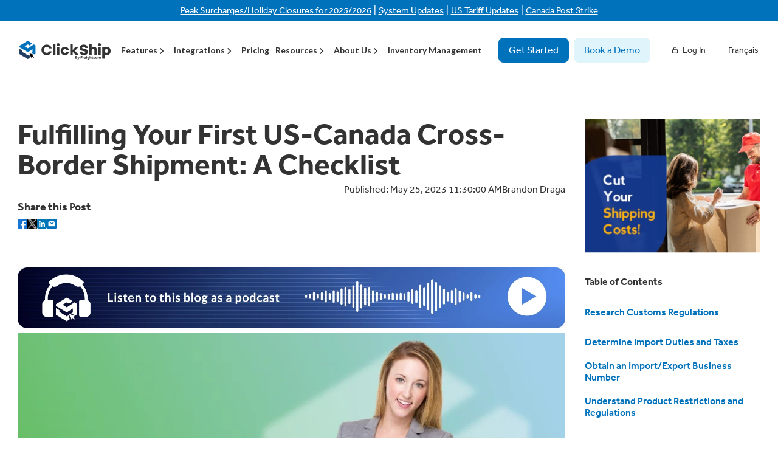

--- FILE ---
content_type: text/html; charset=UTF-8
request_url: https://www.clickship.com/blog/fulfilling-your-first-us-canada-cross-border-shipment
body_size: 22784
content:
<!doctype html><html lang="en"><head>
    <meta charset="utf-8">
    <title>Fulfilling Your First US-Canada Cross-Border Shipment: A Checklist</title>
    <link rel="shortcut icon" href="https://www.clickship.com/hubfs/Assets/ClickShip%20Logo/PNG/ClickShip%20Icon.png">
    <meta name="description" content="For US merchants, Canada is often the first stop for international expansion. Follow this checklist and make sure you’re fulfilling your cross-border shipments the right way.">
    
    
    
    
    
    
    
    
    
     <meta name="viewport" content="width=device-width, initial-scale=1">

    
    <meta property="og:description" content="For US merchants, Canada is often the first stop for international expansion. Follow this checklist and make sure you’re fulfilling your cross-border shipments the right way.">
    <meta property="og:title" content="Fulfilling Your First US-Canada Cross-Border Shipment: A Checklist">
    <meta name="twitter:description" content="For US merchants, Canada is often the first stop for international expansion. Follow this checklist and make sure you’re fulfilling your cross-border shipments the right way.">
    <meta name="twitter:title" content="Fulfilling Your First US-Canada Cross-Border Shipment: A Checklist">

    

    
    <style>
a.cta_button{-moz-box-sizing:content-box !important;-webkit-box-sizing:content-box !important;box-sizing:content-box !important;vertical-align:middle}.hs-breadcrumb-menu{list-style-type:none;margin:0px 0px 0px 0px;padding:0px 0px 0px 0px}.hs-breadcrumb-menu-item{float:left;padding:10px 0px 10px 10px}.hs-breadcrumb-menu-divider:before{content:'›';padding-left:10px}.hs-featured-image-link{border:0}.hs-featured-image{float:right;margin:0 0 20px 20px;max-width:50%}@media (max-width: 568px){.hs-featured-image{float:none;margin:0;width:100%;max-width:100%}}.hs-screen-reader-text{clip:rect(1px, 1px, 1px, 1px);height:1px;overflow:hidden;position:absolute !important;width:1px}
</style>

<link rel="stylesheet" href="https://www.clickship.com/hubfs/hub_generated/template_assets/1/137439290296/1765571696790/template_slick.min.css">
<link rel="stylesheet" href="https://www.clickship.com/hubfs/hub_generated/template_assets/1/137438715553/1765571698243/template_slick-theme.min.css">
<link rel="stylesheet" href="https://www.clickship.com/hubfs/hub_generated/template_assets/1/137033182381/1765571694491/template_main.min.css">
<link rel="stylesheet" href="https://www.clickship.com/hubfs/hub_generated/template_assets/1/137032192409/1765571694870/template_blog.min.css">
<link rel="stylesheet" href="https://www.clickship.com/hubfs/hub_generated/template_assets/1/137033662809/1765571694149/template_theme-overrides.min.css">
<link rel="stylesheet" href="https://www.clickship.com/hubfs/hub_generated/module_assets/1/137037867409/1753713854579/module_header.css">
<link rel="stylesheet" href="https://www.clickship.com/hubfs/hub_generated/module_assets/1/146821269008/1742122913115/module_blog-book-demo.min.css">
<link rel="stylesheet" href="https://www.clickship.com/hubfs/hub_generated/module_assets/1/146810115713/1742122911726/module_table-of-contents.min.css">
<link rel="stylesheet" href="https://www.clickship.com/hubfs/hub_generated/module_assets/1/137038365848/1742122843522/module_footer.min.css">
<style>
  @font-face {
    font-family: "Lato";
    font-weight: 400;
    font-style: normal;
    font-display: swap;
    src: url("/_hcms/googlefonts/Lato/regular.woff2") format("woff2"), url("/_hcms/googlefonts/Lato/regular.woff") format("woff");
  }
  @font-face {
    font-family: "Lato";
    font-weight: 700;
    font-style: normal;
    font-display: swap;
    src: url("/_hcms/googlefonts/Lato/700.woff2") format("woff2"), url("/_hcms/googlefonts/Lato/700.woff") format("woff");
  }
  @font-face {
    font-family: "Merriweather";
    font-weight: 400;
    font-style: normal;
    font-display: swap;
    src: url("/_hcms/googlefonts/Merriweather/regular.woff2") format("woff2"), url("/_hcms/googlefonts/Merriweather/regular.woff") format("woff");
  }
  @font-face {
    font-family: "Merriweather";
    font-weight: 700;
    font-style: normal;
    font-display: swap;
    src: url("/_hcms/googlefonts/Merriweather/700.woff2") format("woff2"), url("/_hcms/googlefonts/Merriweather/700.woff") format("woff");
  }
  @font-face {
    font-family: "Merriweather";
    font-weight: 700;
    font-style: normal;
    font-display: swap;
    src: url("/_hcms/googlefonts/Merriweather/700.woff2") format("woff2"), url("/_hcms/googlefonts/Merriweather/700.woff") format("woff");
  }
</style>

    

    
<!--  Added by GoogleAnalytics integration -->
<script>
var _hsp = window._hsp = window._hsp || [];
_hsp.push(['addPrivacyConsentListener', function(consent) { if (consent.allowed || (consent.categories && consent.categories.analytics)) {
  (function(i,s,o,g,r,a,m){i['GoogleAnalyticsObject']=r;i[r]=i[r]||function(){
  (i[r].q=i[r].q||[]).push(arguments)},i[r].l=1*new Date();a=s.createElement(o),
  m=s.getElementsByTagName(o)[0];a.async=1;a.src=g;m.parentNode.insertBefore(a,m)
})(window,document,'script','//www.google-analytics.com/analytics.js','ga');
  ga('create','UA-69965026-1','auto');
  ga('send','pageview');
}}]);
</script>

<!-- /Added by GoogleAnalytics integration -->

<!--  Added by GoogleAnalytics4 integration -->
<script>
var _hsp = window._hsp = window._hsp || [];
window.dataLayer = window.dataLayer || [];
function gtag(){dataLayer.push(arguments);}

var useGoogleConsentModeV2 = true;
var waitForUpdateMillis = 1000;


if (!window._hsGoogleConsentRunOnce) {
  window._hsGoogleConsentRunOnce = true;

  gtag('consent', 'default', {
    'ad_storage': 'denied',
    'analytics_storage': 'denied',
    'ad_user_data': 'denied',
    'ad_personalization': 'denied',
    'wait_for_update': waitForUpdateMillis
  });

  if (useGoogleConsentModeV2) {
    _hsp.push(['useGoogleConsentModeV2'])
  } else {
    _hsp.push(['addPrivacyConsentListener', function(consent){
      var hasAnalyticsConsent = consent && (consent.allowed || (consent.categories && consent.categories.analytics));
      var hasAdsConsent = consent && (consent.allowed || (consent.categories && consent.categories.advertisement));

      gtag('consent', 'update', {
        'ad_storage': hasAdsConsent ? 'granted' : 'denied',
        'analytics_storage': hasAnalyticsConsent ? 'granted' : 'denied',
        'ad_user_data': hasAdsConsent ? 'granted' : 'denied',
        'ad_personalization': hasAdsConsent ? 'granted' : 'denied'
      });
    }]);
  }
}

gtag('js', new Date());
gtag('set', 'developer_id.dZTQ1Zm', true);
gtag('config', 'G-ZNNGYSBQ0C');
</script>
<script async src="https://www.googletagmanager.com/gtag/js?id=G-ZNNGYSBQ0C"></script>

<!-- /Added by GoogleAnalytics4 integration -->


<!-- Global site tag (gtag.js) - Google Analytics -->
<script async src="https://www.googletagmanager.com/gtag/js?id=UA-140794539-1"></script>
<script>
 window.dataLayer = window.dataLayer || [];
 function gtag(){dataLayer.push(arguments);}
 gtag('js', new Date());
 gtag('config', 'UA-140794539-1');
  gtag('config', 'AW-667114685');
</script>

<!-- Google Tag Manager -->
<script>(function(w,d,s,l,i){w[l]=w[l]||[];w[l].push({'gtm.start':
new Date().getTime(),event:'gtm.js'});var f=d.getElementsByTagName(s)[0],
j=d.createElement(s),dl=l!='dataLayer'?'&l='+l:'';j.async=true;j.src=
'https://www.googletagmanager.com/gtm.js?id='+i+dl;f.parentNode.insertBefore(j,f);
})(window,document,'script','dataLayer','GTM-TPCDZ84');</script>
<!-- End Google Tag Manager -->



<!-- begin SnapEngage code -->
<script type="text/javascript">
  (function() {
    var se = document.createElement('script'); se.type = 'text/javascript'; se.async = true;
    se.src = 'https://storage.googleapis.com/code.snapengage.com/js/e4e786a3-60fa-442b-9156-18e8427e1ac6.js';
    var done = false;
    se.onload = se.onreadystatechange = function() {
      if (!done&&(!this.readyState||this.readyState==='loaded'||this.readyState==='complete')) {
        done = true;
        /* Place your SnapEngage JS API code below */
        /* SnapEngage.allowChatSound(true); Example JS API: Enable sounds for Visitors. */
      }
    };
    var s = document.getElementsByTagName('script')[0]; s.parentNode.insertBefore(se, s);
  })();
</script>
<!-- end SnapEngage code -->


<!-- Meta Pixel Code -->
<script>
  !function(f,b,e,v,n,t,s)
  {if(f.fbq)return;n=f.fbq=function(){n.callMethod?
  n.callMethod.apply(n,arguments):n.queue.push(arguments)};
  if(!f._fbq)f._fbq=n;n.push=n;n.loaded=!0;n.version='2.0';
  n.queue=[];t=b.createElement(e);t.async=!0;
  t.src=v;s=b.getElementsByTagName(e)[0];
  s.parentNode.insertBefore(t,s)}(window, document,'script',
  'https://connect.facebook.net/en_US/fbevents.js');
  fbq('init', '4934275273343286');
  fbq('track', 'PageView');
</script>
<noscript>&lt;img  height="1" width="1" style="display:none" src="https://www.facebook.com/tr?id=4934275273343286&amp;amp;ev=PageView&amp;amp;noscript=1"&gt;</noscript>
<!-- End Meta Pixel Code -->


<script src="https://www.clickship.com/hubfs/hub_generated/template_assets/1/147386994999/1765571693071/template_jquery3.6.4.min.js"></script>
<link rel="amphtml" href="https://www.clickship.com/blog/fulfilling-your-first-us-canada-cross-border-shipment?hs_amp=true">

<meta property="og:image" content="https://www.clickship.com/hubfs/Blog%20and%20Email%20Graphics/ClickShip%20Blogs%20and%20Emails/CS%20Q2%202023/May%202023/Fulfilling%20Your%20First%20US-Canada%20Cross-Border%20Shipment%20A%20Checklist/How-to-ship-from-US-to-Canada-ClickShip.jpg">
<meta property="og:image:width" content="900">
<meta property="og:image:height" content="450">

<meta name="twitter:image" content="https://www.clickship.com/hubfs/Blog%20and%20Email%20Graphics/ClickShip%20Blogs%20and%20Emails/CS%20Q2%202023/May%202023/Fulfilling%20Your%20First%20US-Canada%20Cross-Border%20Shipment%20A%20Checklist/How-to-ship-from-US-to-Canada-ClickShip.jpg">


<meta property="og:url" content="https://www.clickship.com/blog/fulfilling-your-first-us-canada-cross-border-shipment">
<meta name="twitter:card" content="summary_large_image">

<link rel="canonical" href="https://www.clickship.com/blog/fulfilling-your-first-us-canada-cross-border-shipment">

<meta property="og:type" content="article">
<link rel="alternate" type="application/rss+xml" href="https://www.clickship.com/blog/rss.xml">
<meta name="twitter:domain" content="www.clickship.com">
<script src="//platform.linkedin.com/in.js" type="text/javascript">
    lang: en_US
</script>

<meta http-equiv="content-language" content="en">





 
    
  <meta name="generator" content="HubSpot"></head>
  <body>
    <div class="body-wrapper   hs-content-id-116924841803 hs-blog-post hs-blog-id-52385168186">
      
      
      <header class="header">
        <div id="hs_cos_wrapper_module_169598564232667" class="hs_cos_wrapper hs_cos_wrapper_widget hs_cos_wrapper_type_module" style="" data-hs-cos-general-type="widget" data-hs-cos-type="module">
<div class="header-section"> 
  <div class="header-top">
    <div class="page-center">
      <div class="header-top-inner">
        <ul>
          

          <li>
            
            <a href="https://www.clickship.com/peak-surcharges-for-2025/2026-clickship?hsLang=en">
              Peak Surcharges/Holiday Closures for 2025/2026

            </a>
            <span>|</span>
          </li>
          

          <li>
            
            <a href="https://www.clickship.com/system-updates?hsLang=en">
              System Updates

            </a>
            <span>|</span>
          </li>
          

          <li>
            
            <a href="https://www.clickship.com/blog/keep-your-cross-border-shipping-smooth-with-our-2025-cusma-guide?hsLang=en">
              US Tariff Updates

            </a>
            <span>|</span>
          </li>
          

          <li>
            
            <a href="https://www.clickship.com/status-of-labour-disruptions?hsLang=en">
              Canada Post Strike

            </a>
            <span>|</span>
          </li>
          
        </ul>




      </div>
    </div>
  </div>  
  <div class="header-bottom">
    <div class="page-center">                                                        
      <div class="header-bottom-inner">
        <div class="logo">
          
          
          <a href="https://www.clickship.com?hsLang=en">
            
            
            
            
            
            
            <img src="https://www.clickship.com/hubfs/Clickship/Logos/ClickShip-Logo.png" alt="ClickShip-Logo">
            
          </a>
        </div>
        <div class="header-menu">
          <ul class="level-0">
            <li>
              
              
              <a href="javascript:%20void(0);" role="menuitem">
                Features
              </a>
              <div class="mega-menu-1 mega-menu">
                <div class="mm-1-wrap current"> 
                  <div class="left">
                    <div class="close-btn">
                      <span><img src="https://www.clickship.com/hubfs/ClickShip_2023_Theme/images/mega-menu/icons/icon/x-close.svg" alt="x-close"></span>
                    </div>
                    <div class="back-panel">
                      <div class="back">
                        <span>Back</span>
                      </div>
                    </div>
                    <div class="menu-title">
                      <h2>Features</h2>
                    </div>
                    <ul class="level-1">
                      
                      
                      <div class="m-title ">
                        <span class="title-label"></span>
                        
                      </div>
                      <li>
                        
                        
                        <a href="https://www.clickship.com/features?hsLang=en">
                          
                          <div class="icon">
                            
                            
                            
                            
                            
                            <img src="https://www.clickship.com/hubfs/ClickShip_2023_Theme/images/mega-menu/icons/features/af-icon.svg" alt="af-icon" loading="lazy" width="161" height="150" style="max-width: 100%; height: auto;">
                          </div>  
                          
                          <div class="menu-label">
                            <span>All Features</span>
                          </div>
                          
                        </a>
                        
                      </li>
                      
                      
                      
                      <div class="m-title  m-title-active ">
                        <span class="title-label">Key Features</span>
                        
                      </div>
                      <li>
                        
                        
                        <a href="https://www.clickship.com/discounted-shipping-rates?hsLang=en">
                          
                          <div class="icon">
                            
                            
                            
                            
                            
                            <img src="https://www.clickship.com/hubfs/ClickShip_2023_Theme/images/mega-menu/icons/features/key-features/dsr-icon.svg" alt="dsr-icon" loading="lazy" width="150" height="150" style="max-width: 100%; height: auto;">
                          </div>  
                          
                          <div class="menu-label">
                            <span>Discounted Shipping Rates</span>
                          </div>
                          
                          <div class="right-icon">
                            <div class="default">
                              <svg xmlns="http://www.w3.org/2000/svg" viewbox="0 0 192 512"><!-- Font Awesome Pro 5.15.4 by @fontawesome - https://fontawesome.com License - https://fontawesome.com/license (Commercial License) --><path d="M187.8 264.5L41 412.5c-4.7 4.7-12.3 4.7-17 0L4.2 392.7c-4.7-4.7-4.7-12.3 0-17L122.7 256 4.2 136.3c-4.7-4.7-4.7-12.3 0-17L24 99.5c4.7-4.7 12.3-4.7 17 0l146.8 148c4.7 4.7 4.7 12.3 0 17z" style="
    fill: #4b4b4b;
" /></svg>
                            </div>
                            <div class="hover">
                              <svg xmlns="http://www.w3.org/2000/svg" viewbox="0 0 192 512"><!-- Font Awesome Pro 5.15.4 by @fontawesome - https://fontawesome.com License - https://fontawesome.com/license (Commercial License) --><path d="M187.8 264.5L41 412.5c-4.7 4.7-12.3 4.7-17 0L4.2 392.7c-4.7-4.7-4.7-12.3 0-17L122.7 256 4.2 136.3c-4.7-4.7-4.7-12.3 0-17L24 99.5c4.7-4.7 12.3-4.7 17 0l146.8 148c4.7 4.7 4.7 12.3 0 17z" style="
    fill: #0072bc;
" /></svg>
                            </div>
                          </div>
                          
                        </a>
                                   
                        <div class="level-2" style="background: transparent linear-gradient(180deg, #FFFFFF 0%, #B9E3FF 100%) 0% 0% no-repeat padding-box;">
                          <div class="l2-wrap">
                            
                            <div class="content">
                              <div class="icon">
                                
                                
                                
                                
                                
                                
                                <img src="https://www.clickship.com/hubfs/ClickShip_2023_Theme/images/mega-menu/icons/features/key-features/dsr-icon.svg" alt="dsr-icon" loading="lazy" width="150" height="150" style="max-width: 100%; height: auto;">
                                
                              </div>
                              
                              <h3 class="menu-title-inner">Discounted Shipping Rates</h3>
                              
                              
                              <div class="text">
                                <p>Ship with the best carriers in the<br>industry for less!</p>
                              </div>
                              
                              
                              <div class="cta">
                                
                                
                                <a href="https://www.clickship.com/discounted-shipping-rates?hsLang=en" style="background-color: rgba(0, 114, 188,1.0);">
                                  Learn More About Our Rates
                                </a>
                              </div>
                              
                            </div>
                            
                            <div class="bottom-image">
                              
                              
                              
                              
                              <img src="https://www.clickship.com/hs-fs/hubfs/ClickShip_2023_Theme/images/menu-graphics/features/discounted-shipping-rates-canada.png?width=420&amp;height=512&amp;name=discounted-shipping-rates-canada.png" alt="discounted-shipping-rates-canada" width="420" height="512" style="max-width: 100%; height: auto;" srcset="https://www.clickship.com/hs-fs/hubfs/ClickShip_2023_Theme/images/menu-graphics/features/discounted-shipping-rates-canada.png?width=210&amp;height=256&amp;name=discounted-shipping-rates-canada.png 210w, https://www.clickship.com/hs-fs/hubfs/ClickShip_2023_Theme/images/menu-graphics/features/discounted-shipping-rates-canada.png?width=420&amp;height=512&amp;name=discounted-shipping-rates-canada.png 420w, https://www.clickship.com/hs-fs/hubfs/ClickShip_2023_Theme/images/menu-graphics/features/discounted-shipping-rates-canada.png?width=630&amp;height=768&amp;name=discounted-shipping-rates-canada.png 630w, https://www.clickship.com/hs-fs/hubfs/ClickShip_2023_Theme/images/menu-graphics/features/discounted-shipping-rates-canada.png?width=840&amp;height=1024&amp;name=discounted-shipping-rates-canada.png 840w, https://www.clickship.com/hs-fs/hubfs/ClickShip_2023_Theme/images/menu-graphics/features/discounted-shipping-rates-canada.png?width=1050&amp;height=1280&amp;name=discounted-shipping-rates-canada.png 1050w, https://www.clickship.com/hs-fs/hubfs/ClickShip_2023_Theme/images/menu-graphics/features/discounted-shipping-rates-canada.png?width=1260&amp;height=1536&amp;name=discounted-shipping-rates-canada.png 1260w" sizes="(max-width: 420px) 100vw, 420px">
                            </div>
                            
                          </div>


                        </div>
                        
                      </li>
                      
                      
                      
                      <div class="m-title ">
                        <span class="title-label">Key Features</span>
                        
                      </div>
                      <li>
                        
                        
                        <a href="https://www.clickship.com/ecommerce-integrations?hsLang=en">
                          
                          <div class="icon">
                            
                            
                            
                            
                            
                            <img src="https://www.clickship.com/hubfs/ClickShip_2023_Theme/images/mega-menu/icons/features/advanced-features/rtr-icon.svg" alt="rtr-icon" loading="lazy" width="150" height="150" style="max-width: 100%; height: auto;">
                          </div>  
                          
                          <div class="menu-label">
                            <span>eCommerce Integrations</span>
                          </div>
                          
                          <div class="right-icon">
                            <div class="default">
                              <svg xmlns="http://www.w3.org/2000/svg" viewbox="0 0 192 512"><!-- Font Awesome Pro 5.15.4 by @fontawesome - https://fontawesome.com License - https://fontawesome.com/license (Commercial License) --><path d="M187.8 264.5L41 412.5c-4.7 4.7-12.3 4.7-17 0L4.2 392.7c-4.7-4.7-4.7-12.3 0-17L122.7 256 4.2 136.3c-4.7-4.7-4.7-12.3 0-17L24 99.5c4.7-4.7 12.3-4.7 17 0l146.8 148c4.7 4.7 4.7 12.3 0 17z" style="
    fill: #4b4b4b;
" /></svg>
                            </div>
                            <div class="hover">
                              <svg xmlns="http://www.w3.org/2000/svg" viewbox="0 0 192 512"><!-- Font Awesome Pro 5.15.4 by @fontawesome - https://fontawesome.com License - https://fontawesome.com/license (Commercial License) --><path d="M187.8 264.5L41 412.5c-4.7 4.7-12.3 4.7-17 0L4.2 392.7c-4.7-4.7-4.7-12.3 0-17L122.7 256 4.2 136.3c-4.7-4.7-4.7-12.3 0-17L24 99.5c4.7-4.7 12.3-4.7 17 0l146.8 148c4.7 4.7 4.7 12.3 0 17z" style="
    fill: #0072bc;
" /></svg>
                            </div>
                          </div>
                          
                        </a>
                                   
                        <div class="level-2" style="background: transparent linear-gradient(180deg, #FFFFFF 0%, #B9E3FF 100%) 0% 0% no-repeat padding-box;">
                          <div class="l2-wrap">
                            
                            <div class="content">
                              <div class="icon">
                                
                                
                                
                                
                                
                                
                                <img src="https://www.clickship.com/hubfs/ClickShip_2023_Theme/images/mega-menu/icons/features/key-features/ei-icon.svg" alt="ei-icon" loading="lazy" width="134" height="150" style="max-width: 100%; height: auto;">
                                
                              </div>
                              
                              <h3 class="menu-title-inner">eCommerce Integrations</h3>
                              
                              
                              <div class="text">
                                <p>Sync with the leading platforms and<br> marketplaces quickly and easily!</p>
                              </div>
                              
                              
                              <div class="cta">
                                
                                
                                <a href="https://www.clickship.com/ecommerce-integrations?hsLang=en" style="background-color: rgba(0, 114, 188,1.0);">
                                  Experience our Integrations
                                </a>
                              </div>
                              
                            </div>
                            
                            <div class="bottom-image">
                              
                              
                              
                              
                              <img src="https://www.clickship.com/hs-fs/hubfs/ClickShip_2023_Theme/images/menu-graphics/features/ecommerce-integrations-platforms.png?width=630&amp;height=768&amp;name=ecommerce-integrations-platforms.png" alt="ecommerce-integrations-platforms" width="630" height="768" style="max-width: 100%; height: auto;" srcset="https://www.clickship.com/hs-fs/hubfs/ClickShip_2023_Theme/images/menu-graphics/features/ecommerce-integrations-platforms.png?width=315&amp;height=384&amp;name=ecommerce-integrations-platforms.png 315w, https://www.clickship.com/hs-fs/hubfs/ClickShip_2023_Theme/images/menu-graphics/features/ecommerce-integrations-platforms.png?width=630&amp;height=768&amp;name=ecommerce-integrations-platforms.png 630w, https://www.clickship.com/hs-fs/hubfs/ClickShip_2023_Theme/images/menu-graphics/features/ecommerce-integrations-platforms.png?width=945&amp;height=1152&amp;name=ecommerce-integrations-platforms.png 945w, https://www.clickship.com/hs-fs/hubfs/ClickShip_2023_Theme/images/menu-graphics/features/ecommerce-integrations-platforms.png?width=1260&amp;height=1536&amp;name=ecommerce-integrations-platforms.png 1260w, https://www.clickship.com/hs-fs/hubfs/ClickShip_2023_Theme/images/menu-graphics/features/ecommerce-integrations-platforms.png?width=1575&amp;height=1920&amp;name=ecommerce-integrations-platforms.png 1575w, https://www.clickship.com/hs-fs/hubfs/ClickShip_2023_Theme/images/menu-graphics/features/ecommerce-integrations-platforms.png?width=1890&amp;height=2304&amp;name=ecommerce-integrations-platforms.png 1890w" sizes="(max-width: 630px) 100vw, 630px">
                            </div>
                            
                          </div>


                        </div>
                        
                      </li>
                      
                      
                      
                      <div class="m-title ">
                        <span class="title-label">Advanced Features</span>
                        
                        <div class="title-tag">
                          <span style="background-color: rgba(183, 226, 255,1.0);">Paid</span>
                        </div>
                        
                      </div>
                      <li>
                        
                        
                        <a href="https://www.clickship.com/real-time-rates-checkout?hsLang=en">
                          
                          <div class="icon">
                            
                            
                            
                            
                            
                            <img src="https://www.clickship.com/hubfs/ClickShip_2023_Theme/images/mega-menu/icons/features/key-features/ei-icon.svg" alt="ei-icon" loading="lazy" width="134" height="150" style="max-width: 100%; height: auto;">
                          </div>  
                          
                          <div class="menu-label">
                            <span>Real-Time Rates at Checkout</span>
                          </div>
                          
                          <div class="right-icon">
                            <div class="default">
                              <svg xmlns="http://www.w3.org/2000/svg" viewbox="0 0 192 512"><!-- Font Awesome Pro 5.15.4 by @fontawesome - https://fontawesome.com License - https://fontawesome.com/license (Commercial License) --><path d="M187.8 264.5L41 412.5c-4.7 4.7-12.3 4.7-17 0L4.2 392.7c-4.7-4.7-4.7-12.3 0-17L122.7 256 4.2 136.3c-4.7-4.7-4.7-12.3 0-17L24 99.5c4.7-4.7 12.3-4.7 17 0l146.8 148c4.7 4.7 4.7 12.3 0 17z" style="
    fill: #4b4b4b;
" /></svg>
                            </div>
                            <div class="hover">
                              <svg xmlns="http://www.w3.org/2000/svg" viewbox="0 0 192 512"><!-- Font Awesome Pro 5.15.4 by @fontawesome - https://fontawesome.com License - https://fontawesome.com/license (Commercial License) --><path d="M187.8 264.5L41 412.5c-4.7 4.7-12.3 4.7-17 0L4.2 392.7c-4.7-4.7-4.7-12.3 0-17L122.7 256 4.2 136.3c-4.7-4.7-4.7-12.3 0-17L24 99.5c4.7-4.7 12.3-4.7 17 0l146.8 148c4.7 4.7 4.7 12.3 0 17z" style="
    fill: #0072bc;
" /></svg>
                            </div>
                          </div>
                          
                        </a>
                                   
                        <div class="level-2" style="background: transparent linear-gradient(180deg, #FFFFFF 0%, #B9E3FF 100%) 0% 0% no-repeat padding-box;">
                          <div class="l2-wrap">
                            
                            <div class="content">
                              <div class="icon">
                                
                                
                                
                                
                                
                                
                                <img src="https://www.clickship.com/hubfs/ClickShip_2023_Theme/images/mega-menu/icons/features/advanced-features/rtr-icon.svg" alt="rtr-icon" loading="lazy" width="150" height="150" style="max-width: 100%; height: auto;">
                                
                              </div>
                              
                              <h3 class="menu-title-inner">Real-Time Rates at Checkout</h3>
                              
                              
                              <div class="text">
                                <p>Offer the most accurate shipping rates <br>to your customers!</p>
                              </div>
                              
                              
                              <div class="cta">
                                
                                
                                <a href="https://www.clickship.com/real-time-rates-checkout?hsLang=en" style="background-color: rgba(0, 114, 188,1.0);">
                                  Learn More About Real-Time Rates
                                </a>
                              </div>
                              
                            </div>
                            
                            <div class="bottom-image">
                              
                              
                              
                              
                              <img src="https://www.clickship.com/hs-fs/hubfs/ClickShip_2023_Theme/images/menu-graphics/features/real-time-rates-checkout.png?width=420&amp;height=512&amp;name=real-time-rates-checkout.png" alt="real-time-rates-checkout" width="420" height="512" style="max-width: 100%; height: auto;" srcset="https://www.clickship.com/hs-fs/hubfs/ClickShip_2023_Theme/images/menu-graphics/features/real-time-rates-checkout.png?width=210&amp;height=256&amp;name=real-time-rates-checkout.png 210w, https://www.clickship.com/hs-fs/hubfs/ClickShip_2023_Theme/images/menu-graphics/features/real-time-rates-checkout.png?width=420&amp;height=512&amp;name=real-time-rates-checkout.png 420w, https://www.clickship.com/hs-fs/hubfs/ClickShip_2023_Theme/images/menu-graphics/features/real-time-rates-checkout.png?width=630&amp;height=768&amp;name=real-time-rates-checkout.png 630w, https://www.clickship.com/hs-fs/hubfs/ClickShip_2023_Theme/images/menu-graphics/features/real-time-rates-checkout.png?width=840&amp;height=1024&amp;name=real-time-rates-checkout.png 840w, https://www.clickship.com/hs-fs/hubfs/ClickShip_2023_Theme/images/menu-graphics/features/real-time-rates-checkout.png?width=1050&amp;height=1280&amp;name=real-time-rates-checkout.png 1050w, https://www.clickship.com/hs-fs/hubfs/ClickShip_2023_Theme/images/menu-graphics/features/real-time-rates-checkout.png?width=1260&amp;height=1536&amp;name=real-time-rates-checkout.png 1260w" sizes="(max-width: 420px) 100vw, 420px">
                            </div>
                            
                          </div>


                        </div>
                        
                      </li>
                      
                      
                      
                      <div class="m-title ">
                        <span class="title-label">Key Features</span>
                        
                      </div>
                      <li>
                        
                        
                        <a href="https://www.clickship.com/claims?hsLang=en">
                          
                          <div class="icon">
                            
                            
                            
                            
                            
                            <img src="https://www.clickship.com/hubfs/ClickShip_2023_Theme/images/mega-menu/icons/features/key-features/cm-icon.svg" alt="cm-icon" loading="lazy" width="124" height="150" style="max-width: 100%; height: auto;">
                          </div>  
                          
                          <div class="menu-label">
                            <span>Claims Management</span>
                          </div>
                          
                          <div class="right-icon">
                            <div class="default">
                              <svg xmlns="http://www.w3.org/2000/svg" viewbox="0 0 192 512"><!-- Font Awesome Pro 5.15.4 by @fontawesome - https://fontawesome.com License - https://fontawesome.com/license (Commercial License) --><path d="M187.8 264.5L41 412.5c-4.7 4.7-12.3 4.7-17 0L4.2 392.7c-4.7-4.7-4.7-12.3 0-17L122.7 256 4.2 136.3c-4.7-4.7-4.7-12.3 0-17L24 99.5c4.7-4.7 12.3-4.7 17 0l146.8 148c4.7 4.7 4.7 12.3 0 17z" style="
    fill: #4b4b4b;
" /></svg>
                            </div>
                            <div class="hover">
                              <svg xmlns="http://www.w3.org/2000/svg" viewbox="0 0 192 512"><!-- Font Awesome Pro 5.15.4 by @fontawesome - https://fontawesome.com License - https://fontawesome.com/license (Commercial License) --><path d="M187.8 264.5L41 412.5c-4.7 4.7-12.3 4.7-17 0L4.2 392.7c-4.7-4.7-4.7-12.3 0-17L122.7 256 4.2 136.3c-4.7-4.7-4.7-12.3 0-17L24 99.5c4.7-4.7 12.3-4.7 17 0l146.8 148c4.7 4.7 4.7 12.3 0 17z" style="
    fill: #0072bc;
" /></svg>
                            </div>
                          </div>
                          
                        </a>
                                   
                        <div class="level-2" style="background: transparent linear-gradient(180deg, #FFFFFF 0%, #B9E3FF 100%) 0% 0% no-repeat padding-box;">
                          <div class="l2-wrap">
                            
                            <div class="content">
                              <div class="icon">
                                
                                
                                
                                
                                
                                
                                <img src="https://www.clickship.com/hubfs/ClickShip_2023_Theme/images/mega-menu/icons/features/key-features/cm-icon.svg" alt="cm-icon" loading="lazy" width="124" height="150" style="max-width: 100%; height: auto;">
                                
                              </div>
                              
                              <h3 class="menu-title-inner">Claims Management</h3>
                              
                              
                              <div class="text">
                                <p>Timely, hassle-free resolution for any <br>shipping claims!</p>
                              </div>
                              
                              
                              <div class="cta">
                                
                                
                                <a href="https://www.clickship.com/claims?hsLang=en" style="background-color: rgba(0, 114, 188,1.0);">
                                  Get Peace of Mind
                                </a>
                              </div>
                              
                            </div>
                            
                            <div class="bottom-image">
                              
                              
                              
                              
                              <img src="https://www.clickship.com/hs-fs/hubfs/ClickShip_2023_Theme/images/menu-graphics/features/claims-management.png?width=420&amp;height=512&amp;name=claims-management.png" alt="claims-management" width="420" height="512" style="max-width: 100%; height: auto;" srcset="https://www.clickship.com/hs-fs/hubfs/ClickShip_2023_Theme/images/menu-graphics/features/claims-management.png?width=210&amp;height=256&amp;name=claims-management.png 210w, https://www.clickship.com/hs-fs/hubfs/ClickShip_2023_Theme/images/menu-graphics/features/claims-management.png?width=420&amp;height=512&amp;name=claims-management.png 420w, https://www.clickship.com/hs-fs/hubfs/ClickShip_2023_Theme/images/menu-graphics/features/claims-management.png?width=630&amp;height=768&amp;name=claims-management.png 630w, https://www.clickship.com/hs-fs/hubfs/ClickShip_2023_Theme/images/menu-graphics/features/claims-management.png?width=840&amp;height=1024&amp;name=claims-management.png 840w, https://www.clickship.com/hs-fs/hubfs/ClickShip_2023_Theme/images/menu-graphics/features/claims-management.png?width=1050&amp;height=1280&amp;name=claims-management.png 1050w, https://www.clickship.com/hs-fs/hubfs/ClickShip_2023_Theme/images/menu-graphics/features/claims-management.png?width=1260&amp;height=1536&amp;name=claims-management.png 1260w" sizes="(max-width: 420px) 100vw, 420px">
                            </div>
                            
                          </div>


                        </div>
                        
                      </li>
                      
                      
                      
                      <div class="m-title ">
                        <span class="title-label">Key Features</span>
                        
                      </div>
                      <li>
                        
                        
                        <a href="https://www.clickship.com/partner-offers?hsLang=en">
                          
                          <div class="icon">
                            
                            
                            
                            
                            
                            <img src="https://www.clickship.com/hubfs/ClickShip_2023_Theme/images/mega-menu/icons/features/key-features/cp-icon.svg" alt="cp-icon" loading="lazy" width="105" height="150" style="max-width: 100%; height: auto;">
                          </div>  
                          
                          <div class="menu-label">
                            <span>ClickShip Perks</span>
                          </div>
                          
                          <div class="right-icon">
                            <div class="default">
                              <svg xmlns="http://www.w3.org/2000/svg" viewbox="0 0 192 512"><!-- Font Awesome Pro 5.15.4 by @fontawesome - https://fontawesome.com License - https://fontawesome.com/license (Commercial License) --><path d="M187.8 264.5L41 412.5c-4.7 4.7-12.3 4.7-17 0L4.2 392.7c-4.7-4.7-4.7-12.3 0-17L122.7 256 4.2 136.3c-4.7-4.7-4.7-12.3 0-17L24 99.5c4.7-4.7 12.3-4.7 17 0l146.8 148c4.7 4.7 4.7 12.3 0 17z" style="
    fill: #4b4b4b;
" /></svg>
                            </div>
                            <div class="hover">
                              <svg xmlns="http://www.w3.org/2000/svg" viewbox="0 0 192 512"><!-- Font Awesome Pro 5.15.4 by @fontawesome - https://fontawesome.com License - https://fontawesome.com/license (Commercial License) --><path d="M187.8 264.5L41 412.5c-4.7 4.7-12.3 4.7-17 0L4.2 392.7c-4.7-4.7-4.7-12.3 0-17L122.7 256 4.2 136.3c-4.7-4.7-4.7-12.3 0-17L24 99.5c4.7-4.7 12.3-4.7 17 0l146.8 148c4.7 4.7 4.7 12.3 0 17z" style="
    fill: #0072bc;
" /></svg>
                            </div>
                          </div>
                          
                        </a>
                                   
                        <div class="level-2" style="background: transparent linear-gradient(180deg, #FFFFFF 0%, #B9E3FF 100%) 0% 0% no-repeat padding-box;">
                          <div class="l2-wrap">
                            
                            <div class="content">
                              <div class="icon">
                                
                                
                                
                                
                                
                                
                                <img src="https://www.clickship.com/hubfs/ClickShip_2023_Theme/images/mega-menu/icons/features/key-features/cp-icon.svg" alt="cp-icon" loading="lazy" width="105" height="150" style="max-width: 100%; height: auto;">
                                
                              </div>
                              
                              <h3 class="menu-title-inner">ClickShip Perks</h3>
                              
                              
                              <div class="text">
                                <p>Exclusive offers on products for your <br>business!</p>
                              </div>
                              
                              
                              <div class="cta">
                                
                                
                                <a href="https://www.clickship.com/partner-offers?hsLang=en" style="background-color: rgba(0, 114, 188,1.0);">
                                  See the Offers
                                </a>
                              </div>
                              
                            </div>
                            
                            <div class="bottom-image">
                              
                              
                              
                              
                              <img src="https://www.clickship.com/hs-fs/hubfs/ClickShip_2023_Theme/images/menu-graphics/features/clickship-perks.png?width=420&amp;height=512&amp;name=clickship-perks.png" alt="clickship-perks" width="420" height="512" style="max-width: 100%; height: auto;" srcset="https://www.clickship.com/hs-fs/hubfs/ClickShip_2023_Theme/images/menu-graphics/features/clickship-perks.png?width=210&amp;height=256&amp;name=clickship-perks.png 210w, https://www.clickship.com/hs-fs/hubfs/ClickShip_2023_Theme/images/menu-graphics/features/clickship-perks.png?width=420&amp;height=512&amp;name=clickship-perks.png 420w, https://www.clickship.com/hs-fs/hubfs/ClickShip_2023_Theme/images/menu-graphics/features/clickship-perks.png?width=630&amp;height=768&amp;name=clickship-perks.png 630w, https://www.clickship.com/hs-fs/hubfs/ClickShip_2023_Theme/images/menu-graphics/features/clickship-perks.png?width=840&amp;height=1024&amp;name=clickship-perks.png 840w, https://www.clickship.com/hs-fs/hubfs/ClickShip_2023_Theme/images/menu-graphics/features/clickship-perks.png?width=1050&amp;height=1280&amp;name=clickship-perks.png 1050w, https://www.clickship.com/hs-fs/hubfs/ClickShip_2023_Theme/images/menu-graphics/features/clickship-perks.png?width=1260&amp;height=1536&amp;name=clickship-perks.png 1260w" sizes="(max-width: 420px) 100vw, 420px">
                            </div>
                            
                          </div>


                        </div>
                        
                      </li>
                      
                      
                      
                      <div class="m-title ">
                        <span class="title-label"></span>
                        
                      </div>
                      <li>
                        
                        
                        <a href="https://www.clickship.com/bulk-shipping?hsLang=en">
                          
                          <div class="icon">
                            
                            
                            
                            
                            
                            <img src="https://www.clickship.com/hubfs/ClickShip_2023_Theme/images/mega-menu/icons/features/advanced-features/bs-icon.svg" alt="bs-icon" loading="lazy" width="150" height="150" style="max-width: 100%; height: auto;">
                          </div>  
                          
                          <div class="menu-label">
                            <span>Bulk Shipping</span>
                          </div>
                          
                          <div class="right-icon">
                            <div class="default">
                              <svg xmlns="http://www.w3.org/2000/svg" viewbox="0 0 192 512"><!-- Font Awesome Pro 5.15.4 by @fontawesome - https://fontawesome.com License - https://fontawesome.com/license (Commercial License) --><path d="M187.8 264.5L41 412.5c-4.7 4.7-12.3 4.7-17 0L4.2 392.7c-4.7-4.7-4.7-12.3 0-17L122.7 256 4.2 136.3c-4.7-4.7-4.7-12.3 0-17L24 99.5c4.7-4.7 12.3-4.7 17 0l146.8 148c4.7 4.7 4.7 12.3 0 17z" style="
    fill: #4b4b4b;
" /></svg>
                            </div>
                            <div class="hover">
                              <svg xmlns="http://www.w3.org/2000/svg" viewbox="0 0 192 512"><!-- Font Awesome Pro 5.15.4 by @fontawesome - https://fontawesome.com License - https://fontawesome.com/license (Commercial License) --><path d="M187.8 264.5L41 412.5c-4.7 4.7-12.3 4.7-17 0L4.2 392.7c-4.7-4.7-4.7-12.3 0-17L122.7 256 4.2 136.3c-4.7-4.7-4.7-12.3 0-17L24 99.5c4.7-4.7 12.3-4.7 17 0l146.8 148c4.7 4.7 4.7 12.3 0 17z" style="
    fill: #0072bc;
" /></svg>
                            </div>
                          </div>
                          
                        </a>
                                   
                        <div class="level-2" style="background: transparent linear-gradient(180deg, #FFFFFF 0%, #B9E3FF 100%) 0% 0% no-repeat padding-box;">
                          <div class="l2-wrap">
                            
                            <div class="content">
                              <div class="icon">
                                
                                
                                
                                
                                
                                
                                <img src="https://www.clickship.com/hubfs/ClickShip_2023_Theme/images/mega-menu/icons/features/advanced-features/bs-icon.svg" alt="bs-icon" loading="lazy" width="150" height="150" style="max-width: 100%; height: auto;">
                                
                              </div>
                              
                              <h3 class="menu-title-inner">Bulk Shipping</h3>
                              
                              
                              <div class="text">
                                <p>Process up to 100 orders at once for<br>high-speed fulfillment!</p>
                              </div>
                              
                              
                              <div class="cta">
                                
                                
                                <a href="https://www.clickship.com/bulk-shipping?hsLang=en" style="background-color: rgba(0, 114, 188,1.0);">
                                  Get Faster Fulfillment
                                </a>
                              </div>
                              
                            </div>
                            
                            <div class="bottom-image">
                              
                              
                              
                              
                              <img src="https://www.clickship.com/hs-fs/hubfs/ClickShip_2023_Theme/images/menu-graphics/features/bulk-shipping-services.png?width=420&amp;height=512&amp;name=bulk-shipping-services.png" alt="bulk-shipping-services" width="420" height="512" style="max-width: 100%; height: auto;" srcset="https://www.clickship.com/hs-fs/hubfs/ClickShip_2023_Theme/images/menu-graphics/features/bulk-shipping-services.png?width=210&amp;height=256&amp;name=bulk-shipping-services.png 210w, https://www.clickship.com/hs-fs/hubfs/ClickShip_2023_Theme/images/menu-graphics/features/bulk-shipping-services.png?width=420&amp;height=512&amp;name=bulk-shipping-services.png 420w, https://www.clickship.com/hs-fs/hubfs/ClickShip_2023_Theme/images/menu-graphics/features/bulk-shipping-services.png?width=630&amp;height=768&amp;name=bulk-shipping-services.png 630w, https://www.clickship.com/hs-fs/hubfs/ClickShip_2023_Theme/images/menu-graphics/features/bulk-shipping-services.png?width=840&amp;height=1024&amp;name=bulk-shipping-services.png 840w, https://www.clickship.com/hs-fs/hubfs/ClickShip_2023_Theme/images/menu-graphics/features/bulk-shipping-services.png?width=1050&amp;height=1280&amp;name=bulk-shipping-services.png 1050w, https://www.clickship.com/hs-fs/hubfs/ClickShip_2023_Theme/images/menu-graphics/features/bulk-shipping-services.png?width=1260&amp;height=1536&amp;name=bulk-shipping-services.png 1260w" sizes="(max-width: 420px) 100vw, 420px">
                            </div>
                            
                          </div>


                        </div>
                        
                      </li>
                      
                      
                      
                      <div class="m-title ">
                        <span class="title-label"></span>
                        
                      </div>
                      <li>
                        
                        
                        <a href="https://www.clickship.com/onesku-multi-box?hsLang=en">
                          
                          <div class="icon">
                            
                            
                            
                            
                            
                            <img src="https://www.clickship.com/hubfs/ClickShip_2023_Theme/images/mega-menu/icons/features/advanced-features/os-icon.svg" alt="os-icon" loading="lazy" width="185" height="150" style="max-width: 100%; height: auto;">
                          </div>  
                          
                          <div class="menu-label">
                            <span>OneSKU Multi-Box</span>
                          </div>
                          
                          <div class="right-icon">
                            <div class="default">
                              <svg xmlns="http://www.w3.org/2000/svg" viewbox="0 0 192 512"><!-- Font Awesome Pro 5.15.4 by @fontawesome - https://fontawesome.com License - https://fontawesome.com/license (Commercial License) --><path d="M187.8 264.5L41 412.5c-4.7 4.7-12.3 4.7-17 0L4.2 392.7c-4.7-4.7-4.7-12.3 0-17L122.7 256 4.2 136.3c-4.7-4.7-4.7-12.3 0-17L24 99.5c4.7-4.7 12.3-4.7 17 0l146.8 148c4.7 4.7 4.7 12.3 0 17z" style="
    fill: #4b4b4b;
" /></svg>
                            </div>
                            <div class="hover">
                              <svg xmlns="http://www.w3.org/2000/svg" viewbox="0 0 192 512"><!-- Font Awesome Pro 5.15.4 by @fontawesome - https://fontawesome.com License - https://fontawesome.com/license (Commercial License) --><path d="M187.8 264.5L41 412.5c-4.7 4.7-12.3 4.7-17 0L4.2 392.7c-4.7-4.7-4.7-12.3 0-17L122.7 256 4.2 136.3c-4.7-4.7-4.7-12.3 0-17L24 99.5c4.7-4.7 12.3-4.7 17 0l146.8 148c4.7 4.7 4.7 12.3 0 17z" style="
    fill: #0072bc;
" /></svg>
                            </div>
                          </div>
                          
                        </a>
                                   
                        <div class="level-2" style="background: transparent linear-gradient(180deg, #FFFFFF 0%, #B9E3FF 100%) 0% 0% no-repeat padding-box;">
                          <div class="l2-wrap">
                            
                            <div class="content">
                              <div class="icon">
                                
                                
                                
                                
                                
                                
                                <img src="https://www.clickship.com/hubfs/ClickShip_2023_Theme/images/mega-menu/icons/features/advanced-features/os-icon.svg" alt="os-icon" loading="lazy" width="185" height="150" style="max-width: 100%; height: auto;">
                                
                              </div>
                              
                              <h3 class="menu-title-inner">OneSKU Multi-Box</h3>
                              
                              
                              <div class="text">
                                <p>Process your multi-box items in just a <br>few clicks!</p>
                              </div>
                              
                              
                              <div class="cta">
                                
                                
                                <a href="https://www.clickship.com/onesku-multi-box?hsLang=en" style="background-color: rgba(0, 114, 188,1.0);">
                                  Learn More About OneSKU
                                </a>
                              </div>
                              
                            </div>
                            
                            <div class="bottom-image">
                              
                              
                              
                              
                              <img src="https://www.clickship.com/hs-fs/hubfs/ClickShip_2023_Theme/images/menu-graphics/features/one-sku-multi-box.png?width=420&amp;height=512&amp;name=one-sku-multi-box.png" alt="one-sku-multi-box" width="420" height="512" style="max-width: 100%; height: auto;" srcset="https://www.clickship.com/hs-fs/hubfs/ClickShip_2023_Theme/images/menu-graphics/features/one-sku-multi-box.png?width=210&amp;height=256&amp;name=one-sku-multi-box.png 210w, https://www.clickship.com/hs-fs/hubfs/ClickShip_2023_Theme/images/menu-graphics/features/one-sku-multi-box.png?width=420&amp;height=512&amp;name=one-sku-multi-box.png 420w, https://www.clickship.com/hs-fs/hubfs/ClickShip_2023_Theme/images/menu-graphics/features/one-sku-multi-box.png?width=630&amp;height=768&amp;name=one-sku-multi-box.png 630w, https://www.clickship.com/hs-fs/hubfs/ClickShip_2023_Theme/images/menu-graphics/features/one-sku-multi-box.png?width=840&amp;height=1024&amp;name=one-sku-multi-box.png 840w, https://www.clickship.com/hs-fs/hubfs/ClickShip_2023_Theme/images/menu-graphics/features/one-sku-multi-box.png?width=1050&amp;height=1280&amp;name=one-sku-multi-box.png 1050w, https://www.clickship.com/hs-fs/hubfs/ClickShip_2023_Theme/images/menu-graphics/features/one-sku-multi-box.png?width=1260&amp;height=1536&amp;name=one-sku-multi-box.png 1260w" sizes="(max-width: 420px) 100vw, 420px">
                            </div>
                            
                          </div>


                        </div>
                        
                      </li>
                      
                      
                      
                      <div class="m-title ">
                        <span class="title-label"></span>
                        
                      </div>
                      <li>
                        
                        
                        <a href="https://www.clickship.com/custom-tags?hsLang=en">
                          
                          <div class="icon">
                            
                            
                            
                            
                            
                            <img src="https://www.clickship.com/hubfs/ClickShip_2023_Theme/images/mega-menu/icons/features/advanced-features/ct-icon.svg" alt="ct-icon" loading="lazy" width="150" height="150" style="max-width: 100%; height: auto;">
                          </div>  
                          
                          <div class="menu-label">
                            <span>Custom Tags</span>
                          </div>
                          
                          <div class="right-icon">
                            <div class="default">
                              <svg xmlns="http://www.w3.org/2000/svg" viewbox="0 0 192 512"><!-- Font Awesome Pro 5.15.4 by @fontawesome - https://fontawesome.com License - https://fontawesome.com/license (Commercial License) --><path d="M187.8 264.5L41 412.5c-4.7 4.7-12.3 4.7-17 0L4.2 392.7c-4.7-4.7-4.7-12.3 0-17L122.7 256 4.2 136.3c-4.7-4.7-4.7-12.3 0-17L24 99.5c4.7-4.7 12.3-4.7 17 0l146.8 148c4.7 4.7 4.7 12.3 0 17z" style="
    fill: #4b4b4b;
" /></svg>
                            </div>
                            <div class="hover">
                              <svg xmlns="http://www.w3.org/2000/svg" viewbox="0 0 192 512"><!-- Font Awesome Pro 5.15.4 by @fontawesome - https://fontawesome.com License - https://fontawesome.com/license (Commercial License) --><path d="M187.8 264.5L41 412.5c-4.7 4.7-12.3 4.7-17 0L4.2 392.7c-4.7-4.7-4.7-12.3 0-17L122.7 256 4.2 136.3c-4.7-4.7-4.7-12.3 0-17L24 99.5c4.7-4.7 12.3-4.7 17 0l146.8 148c4.7 4.7 4.7 12.3 0 17z" style="
    fill: #0072bc;
" /></svg>
                            </div>
                          </div>
                          
                        </a>
                                   
                        <div class="level-2" style="background: transparent linear-gradient(180deg, #FFFFFF 0%, #B9E3FF 100%) 0% 0% no-repeat padding-box;">
                          <div class="l2-wrap">
                            
                            <div class="content">
                              <div class="icon">
                                
                                
                                
                                
                                
                                
                                <img src="https://www.clickship.com/hubfs/ClickShip_2023_Theme/images/mega-menu/icons/features/advanced-features/ct-icon.svg" alt="ct-icon" loading="lazy" width="150" height="150" style="max-width: 100%; height: auto;">
                                
                              </div>
                              
                              <h3 class="menu-title-inner">Custom Tags</h3>
                              
                              
                              <div class="text">
                                <p>Keep all your orders in order with colour-<br>coded labels and tags!</p>
                              </div>
                              
                              
                              <div class="cta">
                                
                                
                                <a href="https://www.clickship.com/custom-tags?hsLang=en" style="background-color: rgba(0, 114, 188,1.0);">
                                  Organize Your Orders
                                </a>
                              </div>
                              
                            </div>
                            
                            <div class="bottom-image">
                              
                              
                              
                              
                              <img src="https://www.clickship.com/hs-fs/hubfs/ClickShip_2023_Theme/images/menu-graphics/features/custom-shipping-tags.png?width=420&amp;height=512&amp;name=custom-shipping-tags.png" alt="custom-shipping-tags" width="420" height="512" style="max-width: 100%; height: auto;" srcset="https://www.clickship.com/hs-fs/hubfs/ClickShip_2023_Theme/images/menu-graphics/features/custom-shipping-tags.png?width=210&amp;height=256&amp;name=custom-shipping-tags.png 210w, https://www.clickship.com/hs-fs/hubfs/ClickShip_2023_Theme/images/menu-graphics/features/custom-shipping-tags.png?width=420&amp;height=512&amp;name=custom-shipping-tags.png 420w, https://www.clickship.com/hs-fs/hubfs/ClickShip_2023_Theme/images/menu-graphics/features/custom-shipping-tags.png?width=630&amp;height=768&amp;name=custom-shipping-tags.png 630w, https://www.clickship.com/hs-fs/hubfs/ClickShip_2023_Theme/images/menu-graphics/features/custom-shipping-tags.png?width=840&amp;height=1024&amp;name=custom-shipping-tags.png 840w, https://www.clickship.com/hs-fs/hubfs/ClickShip_2023_Theme/images/menu-graphics/features/custom-shipping-tags.png?width=1050&amp;height=1280&amp;name=custom-shipping-tags.png 1050w, https://www.clickship.com/hs-fs/hubfs/ClickShip_2023_Theme/images/menu-graphics/features/custom-shipping-tags.png?width=1260&amp;height=1536&amp;name=custom-shipping-tags.png 1260w" sizes="(max-width: 420px) 100vw, 420px">
                            </div>
                            
                          </div>


                        </div>
                        
                      </li>
                      
                      
                      
                      <div class="m-title ">
                        <span class="title-label"></span>
                        
                      </div>
                      <li>
                        
                        
                        <a href="https://www.clickship.com/smart-packaging-solutions?hsLang=en">
                          
                          <div class="icon">
                            
                            
                            
                            
                            
                            <img src="https://www.clickship.com/hubfs/ClickShip_2023_Theme/images/mega-menu/icons/features/advanced-features/spo-icon.svg" alt="spo-icon" loading="lazy" width="110" height="150" style="max-width: 100%; height: auto;">
                          </div>  
                          
                          <div class="menu-label">
                            <span>Smart Packaging Optimization</span>
                          </div>
                          
                          <div class="right-icon">
                            <div class="default">
                              <svg xmlns="http://www.w3.org/2000/svg" viewbox="0 0 192 512"><!-- Font Awesome Pro 5.15.4 by @fontawesome - https://fontawesome.com License - https://fontawesome.com/license (Commercial License) --><path d="M187.8 264.5L41 412.5c-4.7 4.7-12.3 4.7-17 0L4.2 392.7c-4.7-4.7-4.7-12.3 0-17L122.7 256 4.2 136.3c-4.7-4.7-4.7-12.3 0-17L24 99.5c4.7-4.7 12.3-4.7 17 0l146.8 148c4.7 4.7 4.7 12.3 0 17z" style="
    fill: #4b4b4b;
" /></svg>
                            </div>
                            <div class="hover">
                              <svg xmlns="http://www.w3.org/2000/svg" viewbox="0 0 192 512"><!-- Font Awesome Pro 5.15.4 by @fontawesome - https://fontawesome.com License - https://fontawesome.com/license (Commercial License) --><path d="M187.8 264.5L41 412.5c-4.7 4.7-12.3 4.7-17 0L4.2 392.7c-4.7-4.7-4.7-12.3 0-17L122.7 256 4.2 136.3c-4.7-4.7-4.7-12.3 0-17L24 99.5c4.7-4.7 12.3-4.7 17 0l146.8 148c4.7 4.7 4.7 12.3 0 17z" style="
    fill: #0072bc;
" /></svg>
                            </div>
                          </div>
                          
                        </a>
                                   
                        <div class="level-2" style="background: transparent linear-gradient(180deg, #FFFFFF 0%, #B9E3FF 100%) 0% 0% no-repeat padding-box;">
                          <div class="l2-wrap">
                            
                            <div class="content">
                              <div class="icon">
                                
                                
                                
                                
                                
                                
                                <img src="https://www.clickship.com/hubfs/ClickShip_2023_Theme/images/mega-menu/icons/features/advanced-features/spo-icon.svg" alt="spo-icon" loading="lazy" width="110" height="150" style="max-width: 100%; height: auto;">
                                
                              </div>
                              
                              <h3 class="menu-title-inner">Smart Packaging Optimization</h3>
                              
                              
                              <div class="text">
                                <p>Test out smart packaging configurations before they go live!</p>
                              </div>
                              
                              
                              <div class="cta">
                                
                                
                                <a href="https://www.clickship.com/smart-packaging-solutions?hsLang=en" style="background-color: rgba(0, 114, 188,1.0);">
                                  Optimize your shipping
                                </a>
                              </div>
                              
                            </div>
                            
                            <div class="bottom-image">
                              
                              
                              
                              
                              <img src="https://www.clickship.com/hs-fs/hubfs/ClickShip_2023_Theme/images/menu-graphics/features/smart-packaging-optimization.png?width=420&amp;height=512&amp;name=smart-packaging-optimization.png" alt="smart-packaging-optimization" width="420" height="512" style="max-width: 100%; height: auto;" srcset="https://www.clickship.com/hs-fs/hubfs/ClickShip_2023_Theme/images/menu-graphics/features/smart-packaging-optimization.png?width=210&amp;height=256&amp;name=smart-packaging-optimization.png 210w, https://www.clickship.com/hs-fs/hubfs/ClickShip_2023_Theme/images/menu-graphics/features/smart-packaging-optimization.png?width=420&amp;height=512&amp;name=smart-packaging-optimization.png 420w, https://www.clickship.com/hs-fs/hubfs/ClickShip_2023_Theme/images/menu-graphics/features/smart-packaging-optimization.png?width=630&amp;height=768&amp;name=smart-packaging-optimization.png 630w, https://www.clickship.com/hs-fs/hubfs/ClickShip_2023_Theme/images/menu-graphics/features/smart-packaging-optimization.png?width=840&amp;height=1024&amp;name=smart-packaging-optimization.png 840w, https://www.clickship.com/hs-fs/hubfs/ClickShip_2023_Theme/images/menu-graphics/features/smart-packaging-optimization.png?width=1050&amp;height=1280&amp;name=smart-packaging-optimization.png 1050w, https://www.clickship.com/hs-fs/hubfs/ClickShip_2023_Theme/images/menu-graphics/features/smart-packaging-optimization.png?width=1260&amp;height=1536&amp;name=smart-packaging-optimization.png 1260w" sizes="(max-width: 420px) 100vw, 420px">
                            </div>
                            
                          </div>


                        </div>
                        
                      </li>
                      
                      
                      
                      <div class="m-title  m-title-active ">
                        <span class="title-label">Advanced Features</span>
                        
                      </div>
                      <li>
                        
                        
                        <a href="https://www.clickship.com/inventory-management-system?hsLang=en">
                          
                          <div class="icon">
                            
                            
                            
                            
                            
                            <img src="https://www.clickship.com/hs-fs/hubfs/ClickShip_2023_Theme/images/mega-menu/icons/features/advanced-features/ims-menu-icon.jpg?width=102&amp;height=102&amp;name=ims-menu-icon.jpg" alt="ims-menu-icon" loading="lazy" width="102" height="102" style="max-width: 100%; height: auto;" srcset="https://www.clickship.com/hs-fs/hubfs/ClickShip_2023_Theme/images/mega-menu/icons/features/advanced-features/ims-menu-icon.jpg?width=51&amp;height=51&amp;name=ims-menu-icon.jpg 51w, https://www.clickship.com/hs-fs/hubfs/ClickShip_2023_Theme/images/mega-menu/icons/features/advanced-features/ims-menu-icon.jpg?width=102&amp;height=102&amp;name=ims-menu-icon.jpg 102w, https://www.clickship.com/hs-fs/hubfs/ClickShip_2023_Theme/images/mega-menu/icons/features/advanced-features/ims-menu-icon.jpg?width=153&amp;height=153&amp;name=ims-menu-icon.jpg 153w, https://www.clickship.com/hs-fs/hubfs/ClickShip_2023_Theme/images/mega-menu/icons/features/advanced-features/ims-menu-icon.jpg?width=204&amp;height=204&amp;name=ims-menu-icon.jpg 204w, https://www.clickship.com/hs-fs/hubfs/ClickShip_2023_Theme/images/mega-menu/icons/features/advanced-features/ims-menu-icon.jpg?width=255&amp;height=255&amp;name=ims-menu-icon.jpg 255w, https://www.clickship.com/hs-fs/hubfs/ClickShip_2023_Theme/images/mega-menu/icons/features/advanced-features/ims-menu-icon.jpg?width=306&amp;height=306&amp;name=ims-menu-icon.jpg 306w" sizes="(max-width: 102px) 100vw, 102px">
                          </div>  
                          
                          <div class="menu-label">
                            <span>Inventory Management</span>
                          </div>
                          
                          <div class="right-icon">
                            <div class="default">
                              <svg xmlns="http://www.w3.org/2000/svg" viewbox="0 0 192 512"><!-- Font Awesome Pro 5.15.4 by @fontawesome - https://fontawesome.com License - https://fontawesome.com/license (Commercial License) --><path d="M187.8 264.5L41 412.5c-4.7 4.7-12.3 4.7-17 0L4.2 392.7c-4.7-4.7-4.7-12.3 0-17L122.7 256 4.2 136.3c-4.7-4.7-4.7-12.3 0-17L24 99.5c4.7-4.7 12.3-4.7 17 0l146.8 148c4.7 4.7 4.7 12.3 0 17z" style="
    fill: #4b4b4b;
" /></svg>
                            </div>
                            <div class="hover">
                              <svg xmlns="http://www.w3.org/2000/svg" viewbox="0 0 192 512"><!-- Font Awesome Pro 5.15.4 by @fontawesome - https://fontawesome.com License - https://fontawesome.com/license (Commercial License) --><path d="M187.8 264.5L41 412.5c-4.7 4.7-12.3 4.7-17 0L4.2 392.7c-4.7-4.7-4.7-12.3 0-17L122.7 256 4.2 136.3c-4.7-4.7-4.7-12.3 0-17L24 99.5c4.7-4.7 12.3-4.7 17 0l146.8 148c4.7 4.7 4.7 12.3 0 17z" style="
    fill: #0072bc;
" /></svg>
                            </div>
                          </div>
                          
                        </a>
                                   
                        <div class="level-2" style="background: transparent linear-gradient(180deg, #FFFFFF 0%, #B9E3FF 100%) 0% 0% no-repeat padding-box;">
                          <div class="l2-wrap">
                            
                            <div class="content">
                              <div class="icon">
                                
                                
                                
                                
                                
                                
                                <img src="https://www.clickship.com/hs-fs/hubfs/ClickShip_2023_Theme/images/mega-menu/icons/features/advanced-features/ims-menu-icon.jpg?width=102&amp;height=102&amp;name=ims-menu-icon.jpg" alt="ims-menu-icon" loading="lazy" width="102" height="102" style="max-width: 100%; height: auto;" srcset="https://www.clickship.com/hs-fs/hubfs/ClickShip_2023_Theme/images/mega-menu/icons/features/advanced-features/ims-menu-icon.jpg?width=51&amp;height=51&amp;name=ims-menu-icon.jpg 51w, https://www.clickship.com/hs-fs/hubfs/ClickShip_2023_Theme/images/mega-menu/icons/features/advanced-features/ims-menu-icon.jpg?width=102&amp;height=102&amp;name=ims-menu-icon.jpg 102w, https://www.clickship.com/hs-fs/hubfs/ClickShip_2023_Theme/images/mega-menu/icons/features/advanced-features/ims-menu-icon.jpg?width=153&amp;height=153&amp;name=ims-menu-icon.jpg 153w, https://www.clickship.com/hs-fs/hubfs/ClickShip_2023_Theme/images/mega-menu/icons/features/advanced-features/ims-menu-icon.jpg?width=204&amp;height=204&amp;name=ims-menu-icon.jpg 204w, https://www.clickship.com/hs-fs/hubfs/ClickShip_2023_Theme/images/mega-menu/icons/features/advanced-features/ims-menu-icon.jpg?width=255&amp;height=255&amp;name=ims-menu-icon.jpg 255w, https://www.clickship.com/hs-fs/hubfs/ClickShip_2023_Theme/images/mega-menu/icons/features/advanced-features/ims-menu-icon.jpg?width=306&amp;height=306&amp;name=ims-menu-icon.jpg 306w" sizes="(max-width: 102px) 100vw, 102px">
                                
                              </div>
                              
                              <h3 class="menu-title-inner">Inventory Management</h3>
                              
                              
                              <div class="text">
                                <p>Seamless In-Platform Digital Warehousing and Inventory Management</p>
                              </div>
                              
                              
                              <div class="cta">
                                
                                
                                <a href="https://www.clickship.com/inventory-management-system?hsLang=en" style="background-color: rgba(0, 114, 188,1.0);">
                                  Transform Your Shipping
                                </a>
                              </div>
                              
                            </div>
                            
                            <div class="bottom-image">
                              
                              
                              
                              
                              <img src="https://www.clickship.com/hs-fs/hubfs/ClickShip_2023_Theme/images/menu-graphics/features/inventory%20management%20system%20menu%20graphic.png?width=630&amp;height=792&amp;name=inventory%20management%20system%20menu%20graphic.png" alt="inventory management system menu graphic" width="630" height="792" style="max-width: 100%; height: auto;" srcset="https://www.clickship.com/hs-fs/hubfs/ClickShip_2023_Theme/images/menu-graphics/features/inventory%20management%20system%20menu%20graphic.png?width=315&amp;height=396&amp;name=inventory%20management%20system%20menu%20graphic.png 315w, https://www.clickship.com/hs-fs/hubfs/ClickShip_2023_Theme/images/menu-graphics/features/inventory%20management%20system%20menu%20graphic.png?width=630&amp;height=792&amp;name=inventory%20management%20system%20menu%20graphic.png 630w, https://www.clickship.com/hs-fs/hubfs/ClickShip_2023_Theme/images/menu-graphics/features/inventory%20management%20system%20menu%20graphic.png?width=945&amp;height=1188&amp;name=inventory%20management%20system%20menu%20graphic.png 945w, https://www.clickship.com/hs-fs/hubfs/ClickShip_2023_Theme/images/menu-graphics/features/inventory%20management%20system%20menu%20graphic.png?width=1260&amp;height=1584&amp;name=inventory%20management%20system%20menu%20graphic.png 1260w, https://www.clickship.com/hs-fs/hubfs/ClickShip_2023_Theme/images/menu-graphics/features/inventory%20management%20system%20menu%20graphic.png?width=1575&amp;height=1980&amp;name=inventory%20management%20system%20menu%20graphic.png 1575w, https://www.clickship.com/hs-fs/hubfs/ClickShip_2023_Theme/images/menu-graphics/features/inventory%20management%20system%20menu%20graphic.png?width=1890&amp;height=2376&amp;name=inventory%20management%20system%20menu%20graphic.png 1890w" sizes="(max-width: 630px) 100vw, 630px">
                            </div>
                            
                          </div>


                        </div>
                        
                      </li>
                      
                      
                      
                      <div class="m-title ">
                        <span class="title-label">Advanced Features</span>
                        
                      </div>
                      <li>
                        
                        
                        <a href="https://www.clickship.com/xml-integration?hsLang=en">
                          
                          <div class="icon">
                            
                            
                            
                            
                            
                            <img src="https://www.clickship.com/hs-fs/hubfs/ClickShip_2023_Theme/images/mega-menu/icons/features/advanced-features/XML%20Menu%20Icon.jpg?width=96&amp;height=102&amp;name=XML%20Menu%20Icon.jpg" alt="XML Menu Icon" loading="lazy" width="96" height="102" style="max-width: 100%; height: auto;" srcset="https://www.clickship.com/hs-fs/hubfs/ClickShip_2023_Theme/images/mega-menu/icons/features/advanced-features/XML%20Menu%20Icon.jpg?width=48&amp;height=51&amp;name=XML%20Menu%20Icon.jpg 48w, https://www.clickship.com/hs-fs/hubfs/ClickShip_2023_Theme/images/mega-menu/icons/features/advanced-features/XML%20Menu%20Icon.jpg?width=96&amp;height=102&amp;name=XML%20Menu%20Icon.jpg 96w, https://www.clickship.com/hs-fs/hubfs/ClickShip_2023_Theme/images/mega-menu/icons/features/advanced-features/XML%20Menu%20Icon.jpg?width=144&amp;height=153&amp;name=XML%20Menu%20Icon.jpg 144w, https://www.clickship.com/hs-fs/hubfs/ClickShip_2023_Theme/images/mega-menu/icons/features/advanced-features/XML%20Menu%20Icon.jpg?width=192&amp;height=204&amp;name=XML%20Menu%20Icon.jpg 192w, https://www.clickship.com/hs-fs/hubfs/ClickShip_2023_Theme/images/mega-menu/icons/features/advanced-features/XML%20Menu%20Icon.jpg?width=240&amp;height=255&amp;name=XML%20Menu%20Icon.jpg 240w, https://www.clickship.com/hs-fs/hubfs/ClickShip_2023_Theme/images/mega-menu/icons/features/advanced-features/XML%20Menu%20Icon.jpg?width=288&amp;height=306&amp;name=XML%20Menu%20Icon.jpg 288w" sizes="(max-width: 96px) 100vw, 96px">
                          </div>  
                          
                          <div class="menu-label">
                            <span>XML Integration</span>
                          </div>
                          
                          <div class="right-icon">
                            <div class="default">
                              <svg xmlns="http://www.w3.org/2000/svg" viewbox="0 0 192 512"><!-- Font Awesome Pro 5.15.4 by @fontawesome - https://fontawesome.com License - https://fontawesome.com/license (Commercial License) --><path d="M187.8 264.5L41 412.5c-4.7 4.7-12.3 4.7-17 0L4.2 392.7c-4.7-4.7-4.7-12.3 0-17L122.7 256 4.2 136.3c-4.7-4.7-4.7-12.3 0-17L24 99.5c4.7-4.7 12.3-4.7 17 0l146.8 148c4.7 4.7 4.7 12.3 0 17z" style="
    fill: #4b4b4b;
" /></svg>
                            </div>
                            <div class="hover">
                              <svg xmlns="http://www.w3.org/2000/svg" viewbox="0 0 192 512"><!-- Font Awesome Pro 5.15.4 by @fontawesome - https://fontawesome.com License - https://fontawesome.com/license (Commercial License) --><path d="M187.8 264.5L41 412.5c-4.7 4.7-12.3 4.7-17 0L4.2 392.7c-4.7-4.7-4.7-12.3 0-17L122.7 256 4.2 136.3c-4.7-4.7-4.7-12.3 0-17L24 99.5c4.7-4.7 12.3-4.7 17 0l146.8 148c4.7 4.7 4.7 12.3 0 17z" style="
    fill: #0072bc;
" /></svg>
                            </div>
                          </div>
                          
                        </a>
                                   
                        <div class="level-2" style="background: transparent linear-gradient(180deg, #FFFFFF 0%, #B9E3FF 100%) 0% 0% no-repeat padding-box;">
                          <div class="l2-wrap">
                            
                            <div class="content">
                              <div class="icon">
                                
                                
                                
                                
                                
                                
                                <img src="https://www.clickship.com/hs-fs/hubfs/ClickShip_2023_Theme/images/mega-menu/icons/features/advanced-features/XML%20Menu%20Icon.jpg?width=96&amp;height=102&amp;name=XML%20Menu%20Icon.jpg" alt="XML Menu Icon" loading="lazy" width="96" height="102" style="max-width: 100%; height: auto;" srcset="https://www.clickship.com/hs-fs/hubfs/ClickShip_2023_Theme/images/mega-menu/icons/features/advanced-features/XML%20Menu%20Icon.jpg?width=48&amp;height=51&amp;name=XML%20Menu%20Icon.jpg 48w, https://www.clickship.com/hs-fs/hubfs/ClickShip_2023_Theme/images/mega-menu/icons/features/advanced-features/XML%20Menu%20Icon.jpg?width=96&amp;height=102&amp;name=XML%20Menu%20Icon.jpg 96w, https://www.clickship.com/hs-fs/hubfs/ClickShip_2023_Theme/images/mega-menu/icons/features/advanced-features/XML%20Menu%20Icon.jpg?width=144&amp;height=153&amp;name=XML%20Menu%20Icon.jpg 144w, https://www.clickship.com/hs-fs/hubfs/ClickShip_2023_Theme/images/mega-menu/icons/features/advanced-features/XML%20Menu%20Icon.jpg?width=192&amp;height=204&amp;name=XML%20Menu%20Icon.jpg 192w, https://www.clickship.com/hs-fs/hubfs/ClickShip_2023_Theme/images/mega-menu/icons/features/advanced-features/XML%20Menu%20Icon.jpg?width=240&amp;height=255&amp;name=XML%20Menu%20Icon.jpg 240w, https://www.clickship.com/hs-fs/hubfs/ClickShip_2023_Theme/images/mega-menu/icons/features/advanced-features/XML%20Menu%20Icon.jpg?width=288&amp;height=306&amp;name=XML%20Menu%20Icon.jpg 288w" sizes="(max-width: 96px) 100vw, 96px">
                                
                              </div>
                              
                              <h3 class="menu-title-inner">XML Integration</h3>
                              
                              
                              <div class="text">
                                <p>Integrate ClickShip with your custom website, WMS, ERP, and more</p>
                              </div>
                              
                              
                              <div class="cta">
                                
                                
                                <a href="https://www.clickship.com/xml-integration?hsLang=en" style="background-color: rgba(0, 114, 188,1.0);">
                                  Get Started
                                </a>
                              </div>
                              
                            </div>
                            
                            <div class="bottom-image">
                              
                              
                              
                              
                              <img src="https://www.clickship.com/hs-fs/hubfs/ClickShip_2023_Theme/images/menu-graphics/features/xml%20menu-image.png?width=457&amp;height=451&amp;name=xml%20menu-image.png" alt="xml menu-image" width="457" height="451" style="max-width: 100%; height: auto;" srcset="https://www.clickship.com/hs-fs/hubfs/ClickShip_2023_Theme/images/menu-graphics/features/xml%20menu-image.png?width=229&amp;height=226&amp;name=xml%20menu-image.png 229w, https://www.clickship.com/hs-fs/hubfs/ClickShip_2023_Theme/images/menu-graphics/features/xml%20menu-image.png?width=457&amp;height=451&amp;name=xml%20menu-image.png 457w, https://www.clickship.com/hs-fs/hubfs/ClickShip_2023_Theme/images/menu-graphics/features/xml%20menu-image.png?width=686&amp;height=677&amp;name=xml%20menu-image.png 686w, https://www.clickship.com/hs-fs/hubfs/ClickShip_2023_Theme/images/menu-graphics/features/xml%20menu-image.png?width=914&amp;height=902&amp;name=xml%20menu-image.png 914w, https://www.clickship.com/hs-fs/hubfs/ClickShip_2023_Theme/images/menu-graphics/features/xml%20menu-image.png?width=1143&amp;height=1128&amp;name=xml%20menu-image.png 1143w, https://www.clickship.com/hs-fs/hubfs/ClickShip_2023_Theme/images/menu-graphics/features/xml%20menu-image.png?width=1371&amp;height=1353&amp;name=xml%20menu-image.png 1371w" sizes="(max-width: 457px) 100vw, 457px">
                            </div>
                            
                          </div>


                        </div>
                        
                      </li>
                      
                      
                      
                      <div class="m-title ">
                        <span class="title-label">Advanced Features</span>
                        
                      </div>
                      <li>
                        
                        
                        <a href="https://www.clickship.com/digital-custom-branding?hsLang=en">
                          
                          <div class="icon">
                            
                            
                            
                            
                            
                            <img src="https://www.clickship.com/hubfs/ClickShip_2023_Theme/images/mega-menu/icons/features/key-features/cb-icon.svg" alt="cb-icon" loading="lazy" width="150" height="150" style="max-width: 100%; height: auto;">
                          </div>  
                          
                          <div class="menu-label">
                            <span>Custom Branding</span>
                          </div>
                          
                          <div class="right-icon">
                            <div class="default">
                              <svg xmlns="http://www.w3.org/2000/svg" viewbox="0 0 192 512"><!-- Font Awesome Pro 5.15.4 by @fontawesome - https://fontawesome.com License - https://fontawesome.com/license (Commercial License) --><path d="M187.8 264.5L41 412.5c-4.7 4.7-12.3 4.7-17 0L4.2 392.7c-4.7-4.7-4.7-12.3 0-17L122.7 256 4.2 136.3c-4.7-4.7-4.7-12.3 0-17L24 99.5c4.7-4.7 12.3-4.7 17 0l146.8 148c4.7 4.7 4.7 12.3 0 17z" style="
    fill: #4b4b4b;
" /></svg>
                            </div>
                            <div class="hover">
                              <svg xmlns="http://www.w3.org/2000/svg" viewbox="0 0 192 512"><!-- Font Awesome Pro 5.15.4 by @fontawesome - https://fontawesome.com License - https://fontawesome.com/license (Commercial License) --><path d="M187.8 264.5L41 412.5c-4.7 4.7-12.3 4.7-17 0L4.2 392.7c-4.7-4.7-4.7-12.3 0-17L122.7 256 4.2 136.3c-4.7-4.7-4.7-12.3 0-17L24 99.5c4.7-4.7 12.3-4.7 17 0l146.8 148c4.7 4.7 4.7 12.3 0 17z" style="
    fill: #0072bc;
" /></svg>
                            </div>
                          </div>
                          
                        </a>
                                   
                        <div class="level-2" style="background: transparent linear-gradient(180deg, #FFFFFF 0%, #B9E3FF 100%) 0% 0% no-repeat padding-box;">
                          <div class="l2-wrap">
                            
                            <div class="content">
                              <div class="icon">
                                
                                
                                
                                
                                
                                
                                <img src="https://www.clickship.com/hubfs/ClickShip_2023_Theme/images/mega-menu/icons/features/key-features/cb-icon.svg" alt="cb-icon" loading="lazy" width="150" height="150" style="max-width: 100%; height: auto;">
                                
                              </div>
                              
                              <h3 class="menu-title-inner">Custom Branding</h3>
                              
                              
                              <div class="text">
                                <p>Make your mark with custom labels, invoices, and more!</p>
                              </div>
                              
                              
                              <div class="cta">
                                
                                
                                <a href="https://www.clickship.com/digital-custom-branding?hsLang=en" style="background-color: rgba(0, 114, 188,1.0);">
                                  Boost Your Brand
                                </a>
                              </div>
                              
                            </div>
                            
                            <div class="bottom-image">
                              
                              
                              
                              
                              <img src="https://www.clickship.com/hs-fs/hubfs/ClickShip_2023_Theme/images/menu-graphics/features/custom-branding-solutions.png?width=420&amp;height=512&amp;name=custom-branding-solutions.png" alt="custom-branding-solutions" width="420" height="512" style="max-width: 100%; height: auto;" srcset="https://www.clickship.com/hs-fs/hubfs/ClickShip_2023_Theme/images/menu-graphics/features/custom-branding-solutions.png?width=210&amp;height=256&amp;name=custom-branding-solutions.png 210w, https://www.clickship.com/hs-fs/hubfs/ClickShip_2023_Theme/images/menu-graphics/features/custom-branding-solutions.png?width=420&amp;height=512&amp;name=custom-branding-solutions.png 420w, https://www.clickship.com/hs-fs/hubfs/ClickShip_2023_Theme/images/menu-graphics/features/custom-branding-solutions.png?width=630&amp;height=768&amp;name=custom-branding-solutions.png 630w, https://www.clickship.com/hs-fs/hubfs/ClickShip_2023_Theme/images/menu-graphics/features/custom-branding-solutions.png?width=840&amp;height=1024&amp;name=custom-branding-solutions.png 840w, https://www.clickship.com/hs-fs/hubfs/ClickShip_2023_Theme/images/menu-graphics/features/custom-branding-solutions.png?width=1050&amp;height=1280&amp;name=custom-branding-solutions.png 1050w, https://www.clickship.com/hs-fs/hubfs/ClickShip_2023_Theme/images/menu-graphics/features/custom-branding-solutions.png?width=1260&amp;height=1536&amp;name=custom-branding-solutions.png 1260w" sizes="(max-width: 420px) 100vw, 420px">
                            </div>
                            
                          </div>


                        </div>
                        
                      </li>
                      
                      
                      
                      <div class="m-title ">
                        <span class="title-label"></span>
                        
                      </div>
                      <li>
                        
                        
                        <a href="https://www.clickship.com/shipping-rules?hsLang=en">
                          
                          <div class="icon">
                            
                            
                            
                            
                            
                            <img src="https://www.clickship.com/hubfs/ClickShip_2023_Theme/images/mega-menu/icons/features/advanced-features/sr-icon.svg" alt="sr-icon" loading="lazy" width="131" height="150" style="max-width: 100%; height: auto;">
                          </div>  
                          
                          <div class="menu-label">
                            <span>Shipping Rules</span>
                          </div>
                          
                          <div class="right-icon">
                            <div class="default">
                              <svg xmlns="http://www.w3.org/2000/svg" viewbox="0 0 192 512"><!-- Font Awesome Pro 5.15.4 by @fontawesome - https://fontawesome.com License - https://fontawesome.com/license (Commercial License) --><path d="M187.8 264.5L41 412.5c-4.7 4.7-12.3 4.7-17 0L4.2 392.7c-4.7-4.7-4.7-12.3 0-17L122.7 256 4.2 136.3c-4.7-4.7-4.7-12.3 0-17L24 99.5c4.7-4.7 12.3-4.7 17 0l146.8 148c4.7 4.7 4.7 12.3 0 17z" style="
    fill: #4b4b4b;
" /></svg>
                            </div>
                            <div class="hover">
                              <svg xmlns="http://www.w3.org/2000/svg" viewbox="0 0 192 512"><!-- Font Awesome Pro 5.15.4 by @fontawesome - https://fontawesome.com License - https://fontawesome.com/license (Commercial License) --><path d="M187.8 264.5L41 412.5c-4.7 4.7-12.3 4.7-17 0L4.2 392.7c-4.7-4.7-4.7-12.3 0-17L122.7 256 4.2 136.3c-4.7-4.7-4.7-12.3 0-17L24 99.5c4.7-4.7 12.3-4.7 17 0l146.8 148c4.7 4.7 4.7 12.3 0 17z" style="
    fill: #0072bc;
" /></svg>
                            </div>
                          </div>
                          
                        </a>
                                   
                        <div class="level-2" style="background: transparent linear-gradient(180deg, #FFFFFF 0%, #B9E3FF 100%) 0% 0% no-repeat padding-box;">
                          <div class="l2-wrap">
                            
                            <div class="content">
                              <div class="icon">
                                
                                
                                
                                
                                
                                
                                <img src="https://www.clickship.com/hubfs/ClickShip_2023_Theme/images/mega-menu/icons/features/advanced-features/sr-icon.svg" alt="sr-icon" loading="lazy" width="131" height="150" style="max-width: 100%; height: auto;">
                                
                              </div>
                              
                              <h3 class="menu-title-inner">Shipping Rules</h3>
                              
                              
                              <div class="text">
                                <p>Use smart pre-sets for smart order processing!</p>
                              </div>
                              
                              
                              <div class="cta">
                                
                                
                                <a href="https://www.clickship.com/shipping-rules?hsLang=en" style="background-color: rgba(0, 114, 188,1.0);">
                                  Make Your Own Rules
                                </a>
                              </div>
                              
                            </div>
                            
                            <div class="bottom-image">
                              
                              
                              
                              
                              <img src="https://www.clickship.com/hs-fs/hubfs/ClickShip_2023_Theme/images/menu-graphics/features/advanced-shipping-rules.png?width=420&amp;height=512&amp;name=advanced-shipping-rules.png" alt="advanced-shipping-rules" width="420" height="512" style="max-width: 100%; height: auto;" srcset="https://www.clickship.com/hs-fs/hubfs/ClickShip_2023_Theme/images/menu-graphics/features/advanced-shipping-rules.png?width=210&amp;height=256&amp;name=advanced-shipping-rules.png 210w, https://www.clickship.com/hs-fs/hubfs/ClickShip_2023_Theme/images/menu-graphics/features/advanced-shipping-rules.png?width=420&amp;height=512&amp;name=advanced-shipping-rules.png 420w, https://www.clickship.com/hs-fs/hubfs/ClickShip_2023_Theme/images/menu-graphics/features/advanced-shipping-rules.png?width=630&amp;height=768&amp;name=advanced-shipping-rules.png 630w, https://www.clickship.com/hs-fs/hubfs/ClickShip_2023_Theme/images/menu-graphics/features/advanced-shipping-rules.png?width=840&amp;height=1024&amp;name=advanced-shipping-rules.png 840w, https://www.clickship.com/hs-fs/hubfs/ClickShip_2023_Theme/images/menu-graphics/features/advanced-shipping-rules.png?width=1050&amp;height=1280&amp;name=advanced-shipping-rules.png 1050w, https://www.clickship.com/hs-fs/hubfs/ClickShip_2023_Theme/images/menu-graphics/features/advanced-shipping-rules.png?width=1260&amp;height=1536&amp;name=advanced-shipping-rules.png 1260w" sizes="(max-width: 420px) 100vw, 420px">
                            </div>
                            
                          </div>


                        </div>
                        
                      </li>
                      
                      

                    </ul>

                  </div>
                </div>
              </div>
            </li>
            <li>
              
              
              <a href="javascript:%20void(0);" role="menuitem">
                Integrations
              </a>
              <div class="mega-menu-2 mega-menu">
                <div class="mm-1-wrap current">
                  <div class="left">
                    <div class="close-btn">
                      <span><img src="https://www.clickship.com/hubfs/ClickShip_2023_Theme/images/mega-menu/icons/icon/x-close.svg" alt="x-close"></span>
                    </div>
                    <div class="back-panel">
                      <div class="back">
                        <span>Back</span>
                      </div>
                    </div>
                    <div class="menu-title">
                      <h2>Integrations</h2>
                    </div>
                    <ul class="level-1">
                      
                      
                      <div class="m-title ">
                        <span class="title-label"></span>
                        
                      </div>
                      <li>
                        
                        
                        <a href="https://www.clickship.com/how-it-works?hsLang=en">
                          
                          <div class="icon">
                            
                            
                            
                            
                            
                            <img src="https://www.clickship.com/hubfs/ClickShip_2023_Theme/images/mega-menu/icons/features/key-features/dsr-icon.svg" alt="dsr-icon" loading="lazy" width="150" height="150" style="max-width: 100%; height: auto;">
                          </div>  
                          
                          <div class="menu-label">
                            <span>How It Works</span>
                          </div>
                          
                        </a>
                        
                      </li>
                      
                      
                      
                      <div class="m-title ">
                        <span class="title-label"></span>
                        
                      </div>
                      <li>
                        
                        
                        <a href="https://www.clickship.com/integrations?hsLang=en">
                          
                          <div class="icon">
                            
                            
                            
                            
                            
                            <img src="https://www.clickship.com/hubfs/ClickShip_2023_Theme/images/mega-menu/icons/features/key-features/dsr-icon.svg" alt="dsr-icon" loading="lazy" width="150" height="150" style="max-width: 100%; height: auto;">
                          </div>  
                          
                          <div class="menu-label">
                            <span>All Integrations</span>
                          </div>
                          
                        </a>
                        
                      </li>
                      
                      
                      
                      <div class="m-title  m-title-active ">
                        <span class="title-label">Store Fronts</span>
                        
                      </div>
                      <li>
                        
                        
                        <a href="https://www.clickship.com/shopify-shipping?hsLang=en">
                          
                          <div class="icon">
                            
                            
                            
                            
                            
                            <img src="https://www.clickship.com/hubfs/ClickShip_2023_Theme/images/mega-menu/icons/integrations/store-front/sh-icon.svg" alt="sh-icon" loading="lazy" width="150" height="150" style="max-width: 100%; height: auto;">
                          </div>  
                          
                          <div class="menu-label">
                            <span>Shopify</span>
                          </div>
                          
                          <div class="right-icon">
                            <div class="default">
                              <svg xmlns="http://www.w3.org/2000/svg" viewbox="0 0 192 512"><!-- Font Awesome Pro 5.15.4 by @fontawesome - https://fontawesome.com License - https://fontawesome.com/license (Commercial License) --><path d="M187.8 264.5L41 412.5c-4.7 4.7-12.3 4.7-17 0L4.2 392.7c-4.7-4.7-4.7-12.3 0-17L122.7 256 4.2 136.3c-4.7-4.7-4.7-12.3 0-17L24 99.5c4.7-4.7 12.3-4.7 17 0l146.8 148c4.7 4.7 4.7 12.3 0 17z" style="
    fill: #4b4b4b;
" /></svg>
                            </div>
                            <div class="hover">
                              <svg xmlns="http://www.w3.org/2000/svg" viewbox="0 0 192 512"><!-- Font Awesome Pro 5.15.4 by @fontawesome - https://fontawesome.com License - https://fontawesome.com/license (Commercial License) --><path d="M187.8 264.5L41 412.5c-4.7 4.7-12.3 4.7-17 0L4.2 392.7c-4.7-4.7-4.7-12.3 0-17L122.7 256 4.2 136.3c-4.7-4.7-4.7-12.3 0-17L24 99.5c4.7-4.7 12.3-4.7 17 0l146.8 148c4.7 4.7 4.7 12.3 0 17z" style="
    fill: #0072bc;
" /></svg>
                            </div>
                          </div>
                          
                        </a>
                                   
                        <div class="level-2" style="background: transparent linear-gradient(180deg, #FFFFFF 0%, #59C5EF 100%) 0% 0% no-repeat padding-box;">
                          <div class="l2-wrap">
                            
                            <div class="content">
                              <div class="icon">
                                
                                
                                
                                
                                
                                
                                <img src="https://www.clickship.com/hubfs/ClickShip_2023_Theme/images/mega-menu/icons/integrations/store-front/sh-icon.svg" alt="sh-icon" loading="lazy" width="150" height="150" style="max-width: 100%; height: auto;">
                                
                              </div>
                              
                              <h3 class="menu-title-inner">Shopify</h3>
                              
                              
                              <div class="text">
                                <p>Offer customers on your Shopify store services<br> from the largest shipping carriers<br> in North America.</p>
                              </div>
                              
                              
                              <div class="cta">
                                
                                
                                <a href="https://www.clickship.com/shopify-shipping?hsLang=en" style="background-color: rgba(76, 130, 42,1.0);">
                                  Experience our Integrations
                                </a>
                              </div>
                              
                            </div>
                            
                            <div class="bottom-image">
                              
                              
                              
                              
                              <img src="https://www.clickship.com/hs-fs/hubfs/ClickShip_2023_Theme/images/menu-graphics/integrations/shopify-shipping-integration.png?width=420&amp;height=650&amp;name=shopify-shipping-integration.png" alt="shopify-shipping-integration" width="420" height="650" style="max-width: 100%; height: auto;" srcset="https://www.clickship.com/hs-fs/hubfs/ClickShip_2023_Theme/images/menu-graphics/integrations/shopify-shipping-integration.png?width=210&amp;height=325&amp;name=shopify-shipping-integration.png 210w, https://www.clickship.com/hs-fs/hubfs/ClickShip_2023_Theme/images/menu-graphics/integrations/shopify-shipping-integration.png?width=420&amp;height=650&amp;name=shopify-shipping-integration.png 420w, https://www.clickship.com/hs-fs/hubfs/ClickShip_2023_Theme/images/menu-graphics/integrations/shopify-shipping-integration.png?width=630&amp;height=975&amp;name=shopify-shipping-integration.png 630w, https://www.clickship.com/hs-fs/hubfs/ClickShip_2023_Theme/images/menu-graphics/integrations/shopify-shipping-integration.png?width=840&amp;height=1300&amp;name=shopify-shipping-integration.png 840w, https://www.clickship.com/hs-fs/hubfs/ClickShip_2023_Theme/images/menu-graphics/integrations/shopify-shipping-integration.png?width=1050&amp;height=1625&amp;name=shopify-shipping-integration.png 1050w, https://www.clickship.com/hs-fs/hubfs/ClickShip_2023_Theme/images/menu-graphics/integrations/shopify-shipping-integration.png?width=1260&amp;height=1950&amp;name=shopify-shipping-integration.png 1260w" sizes="(max-width: 420px) 100vw, 420px">
                            </div>
                            
                          </div>


                        </div>
                        
                      </li>
                      
                      
                      
                      <div class="m-title ">
                        <span class="title-label"></span>
                        
                      </div>
                      <li>
                        
                        
                        <a href="https://www.clickship.com/woocommerce-shipping?hsLang=en">
                          
                          <div class="icon">
                            
                            
                            
                            
                            
                            <img src="https://www.clickship.com/hubfs/ClickShip_2023_Theme/images/mega-menu/icons/integrations/store-front/woo-icon.svg" alt="woo-icon" loading="lazy" width="150" height="150" style="max-width: 100%; height: auto;">
                          </div>  
                          
                          <div class="menu-label">
                            <span>WooCommerce</span>
                          </div>
                          
                          <div class="right-icon">
                            <div class="default">
                              <svg xmlns="http://www.w3.org/2000/svg" viewbox="0 0 192 512"><!-- Font Awesome Pro 5.15.4 by @fontawesome - https://fontawesome.com License - https://fontawesome.com/license (Commercial License) --><path d="M187.8 264.5L41 412.5c-4.7 4.7-12.3 4.7-17 0L4.2 392.7c-4.7-4.7-4.7-12.3 0-17L122.7 256 4.2 136.3c-4.7-4.7-4.7-12.3 0-17L24 99.5c4.7-4.7 12.3-4.7 17 0l146.8 148c4.7 4.7 4.7 12.3 0 17z" style="
    fill: #4b4b4b;
" /></svg>
                            </div>
                            <div class="hover">
                              <svg xmlns="http://www.w3.org/2000/svg" viewbox="0 0 192 512"><!-- Font Awesome Pro 5.15.4 by @fontawesome - https://fontawesome.com License - https://fontawesome.com/license (Commercial License) --><path d="M187.8 264.5L41 412.5c-4.7 4.7-12.3 4.7-17 0L4.2 392.7c-4.7-4.7-4.7-12.3 0-17L122.7 256 4.2 136.3c-4.7-4.7-4.7-12.3 0-17L24 99.5c4.7-4.7 12.3-4.7 17 0l146.8 148c4.7 4.7 4.7 12.3 0 17z" style="
    fill: #0072bc;
" /></svg>
                            </div>
                          </div>
                          
                        </a>
                                   
                        <div class="level-2" style="background: transparent linear-gradient(180deg, #FFFFFF 0%, #59C5EF 100%) 0% 0% no-repeat padding-box;">
                          <div class="l2-wrap">
                            
                            <div class="content">
                              <div class="icon">
                                
                                
                                
                                
                                
                                
                                <img src="https://www.clickship.com/hubfs/ClickShip_2023_Theme/images/mega-menu/icons/integrations/store-front/woo-icon.svg" alt="woo-icon" loading="lazy" width="150" height="150" style="max-width: 100%; height: auto;">
                                
                              </div>
                              
                              <h3 class="menu-title-inner">WooCommerce</h3>
                              
                              
                              <div class="text">
                                <p>Import your WooCommerce store orders instantly<br> into ClickShip for immediate fulfillment for any<br> products you list.</p>
                              </div>
                              
                              
                              <div class="cta">
                                
                                
                                <a href="https://www.clickship.com/woocommerce-shipping?hsLang=en" style="background-color: rgba(155, 92, 143,1.0);">
                                  Learn More About WooCommerce
                                </a>
                              </div>
                              
                            </div>
                            
                            <div class="bottom-image">
                              
                              
                              
                              
                              <img src="https://www.clickship.com/hs-fs/hubfs/ClickShip_2023_Theme/images/menu-graphics/integrations/woocommerce-shipping-integration.png?width=420&amp;height=650&amp;name=woocommerce-shipping-integration.png" alt="woocommerce-shipping-integration" width="420" height="650" style="max-width: 100%; height: auto;" srcset="https://www.clickship.com/hs-fs/hubfs/ClickShip_2023_Theme/images/menu-graphics/integrations/woocommerce-shipping-integration.png?width=210&amp;height=325&amp;name=woocommerce-shipping-integration.png 210w, https://www.clickship.com/hs-fs/hubfs/ClickShip_2023_Theme/images/menu-graphics/integrations/woocommerce-shipping-integration.png?width=420&amp;height=650&amp;name=woocommerce-shipping-integration.png 420w, https://www.clickship.com/hs-fs/hubfs/ClickShip_2023_Theme/images/menu-graphics/integrations/woocommerce-shipping-integration.png?width=630&amp;height=975&amp;name=woocommerce-shipping-integration.png 630w, https://www.clickship.com/hs-fs/hubfs/ClickShip_2023_Theme/images/menu-graphics/integrations/woocommerce-shipping-integration.png?width=840&amp;height=1300&amp;name=woocommerce-shipping-integration.png 840w, https://www.clickship.com/hs-fs/hubfs/ClickShip_2023_Theme/images/menu-graphics/integrations/woocommerce-shipping-integration.png?width=1050&amp;height=1625&amp;name=woocommerce-shipping-integration.png 1050w, https://www.clickship.com/hs-fs/hubfs/ClickShip_2023_Theme/images/menu-graphics/integrations/woocommerce-shipping-integration.png?width=1260&amp;height=1950&amp;name=woocommerce-shipping-integration.png 1260w" sizes="(max-width: 420px) 100vw, 420px">
                            </div>
                            
                          </div>


                        </div>
                        
                      </li>
                      
                      
                      
                      <div class="m-title ">
                        <span class="title-label"></span>
                        
                      </div>
                      <li>
                        
                        
                        <a href="https://www.clickship.com/wix-shipping?hsLang=en">
                          
                          <div class="icon">
                            
                            
                            
                            
                            
                            <img src="https://www.clickship.com/hubfs/ClickShip_2023_Theme/images/mega-menu/icons/integrations/store-front/wix-icon.svg" alt="wix-icon" loading="lazy" width="150" height="150" style="max-width: 100%; height: auto;">
                          </div>  
                          
                          <div class="menu-label">
                            <span>Wix</span>
                          </div>
                          
                          <div class="right-icon">
                            <div class="default">
                              <svg xmlns="http://www.w3.org/2000/svg" viewbox="0 0 192 512"><!-- Font Awesome Pro 5.15.4 by @fontawesome - https://fontawesome.com License - https://fontawesome.com/license (Commercial License) --><path d="M187.8 264.5L41 412.5c-4.7 4.7-12.3 4.7-17 0L4.2 392.7c-4.7-4.7-4.7-12.3 0-17L122.7 256 4.2 136.3c-4.7-4.7-4.7-12.3 0-17L24 99.5c4.7-4.7 12.3-4.7 17 0l146.8 148c4.7 4.7 4.7 12.3 0 17z" style="
    fill: #4b4b4b;
" /></svg>
                            </div>
                            <div class="hover">
                              <svg xmlns="http://www.w3.org/2000/svg" viewbox="0 0 192 512"><!-- Font Awesome Pro 5.15.4 by @fontawesome - https://fontawesome.com License - https://fontawesome.com/license (Commercial License) --><path d="M187.8 264.5L41 412.5c-4.7 4.7-12.3 4.7-17 0L4.2 392.7c-4.7-4.7-4.7-12.3 0-17L122.7 256 4.2 136.3c-4.7-4.7-4.7-12.3 0-17L24 99.5c4.7-4.7 12.3-4.7 17 0l146.8 148c4.7 4.7 4.7 12.3 0 17z" style="
    fill: #0072bc;
" /></svg>
                            </div>
                          </div>
                          
                        </a>
                                   
                        <div class="level-2" style="background: transparent linear-gradient(180deg, #FFFFFF 0%, #59C5EF 100%) 0% 0% no-repeat padding-box;">
                          <div class="l2-wrap">
                            
                            <div class="content">
                              <div class="icon">
                                
                                
                                
                                
                                
                                
                                <img src="https://www.clickship.com/hubfs/ClickShip_2023_Theme/images/mega-menu/icons/integrations/store-front/wix-icon.svg" alt="wix-icon" loading="lazy" width="150" height="150" style="max-width: 100%; height: auto;">
                                
                              </div>
                              
                              <h3 class="menu-title-inner">Wix</h3>
                              
                              
                              <div class="text">
                                <p>Offer real-time rates at checkout on all of your<br> Wix storefronts for no upfront or monthly fees.</p>
                              </div>
                              
                              
                              <div class="cta">
                                
                                
                                <a href="https://www.clickship.com/wix-shipping?hsLang=en" style="background-color: rgba(60, 136, 253,1.0);">
                                  Experience our Integrations
                                </a>
                              </div>
                              
                            </div>
                            
                            <div class="bottom-image">
                              
                              
                              
                              
                              <img src="https://www.clickship.com/hs-fs/hubfs/ClickShip_2023_Theme/images/menu-graphics/integrations/wix-shipping-integration.png?width=420&amp;height=650&amp;name=wix-shipping-integration.png" alt="wix-shipping-integration" width="420" height="650" style="max-width: 100%; height: auto;" srcset="https://www.clickship.com/hs-fs/hubfs/ClickShip_2023_Theme/images/menu-graphics/integrations/wix-shipping-integration.png?width=210&amp;height=325&amp;name=wix-shipping-integration.png 210w, https://www.clickship.com/hs-fs/hubfs/ClickShip_2023_Theme/images/menu-graphics/integrations/wix-shipping-integration.png?width=420&amp;height=650&amp;name=wix-shipping-integration.png 420w, https://www.clickship.com/hs-fs/hubfs/ClickShip_2023_Theme/images/menu-graphics/integrations/wix-shipping-integration.png?width=630&amp;height=975&amp;name=wix-shipping-integration.png 630w, https://www.clickship.com/hs-fs/hubfs/ClickShip_2023_Theme/images/menu-graphics/integrations/wix-shipping-integration.png?width=840&amp;height=1300&amp;name=wix-shipping-integration.png 840w, https://www.clickship.com/hs-fs/hubfs/ClickShip_2023_Theme/images/menu-graphics/integrations/wix-shipping-integration.png?width=1050&amp;height=1625&amp;name=wix-shipping-integration.png 1050w, https://www.clickship.com/hs-fs/hubfs/ClickShip_2023_Theme/images/menu-graphics/integrations/wix-shipping-integration.png?width=1260&amp;height=1950&amp;name=wix-shipping-integration.png 1260w" sizes="(max-width: 420px) 100vw, 420px">
                            </div>
                            
                          </div>


                        </div>
                        
                      </li>
                      
                      
                      
                      <div class="m-title ">
                        <span class="title-label"></span>
                        
                      </div>
                      <li>
                        
                        
                        <a href="https://www.clickship.com/bigcommerce-shipping?hsLang=en">
                          
                          <div class="icon">
                            
                            
                            
                            
                            
                            <img src="https://www.clickship.com/hubfs/ClickShip_2023_Theme/images/mega-menu/icons/integrations/store-front/bc-icon.svg" alt="bc-icon" loading="lazy" width="150" height="150" style="max-width: 100%; height: auto;">
                          </div>  
                          
                          <div class="menu-label">
                            <span>BigCommerce</span>
                          </div>
                          
                          <div class="right-icon">
                            <div class="default">
                              <svg xmlns="http://www.w3.org/2000/svg" viewbox="0 0 192 512"><!-- Font Awesome Pro 5.15.4 by @fontawesome - https://fontawesome.com License - https://fontawesome.com/license (Commercial License) --><path d="M187.8 264.5L41 412.5c-4.7 4.7-12.3 4.7-17 0L4.2 392.7c-4.7-4.7-4.7-12.3 0-17L122.7 256 4.2 136.3c-4.7-4.7-4.7-12.3 0-17L24 99.5c4.7-4.7 12.3-4.7 17 0l146.8 148c4.7 4.7 4.7 12.3 0 17z" style="
    fill: #4b4b4b;
" /></svg>
                            </div>
                            <div class="hover">
                              <svg xmlns="http://www.w3.org/2000/svg" viewbox="0 0 192 512"><!-- Font Awesome Pro 5.15.4 by @fontawesome - https://fontawesome.com License - https://fontawesome.com/license (Commercial License) --><path d="M187.8 264.5L41 412.5c-4.7 4.7-12.3 4.7-17 0L4.2 392.7c-4.7-4.7-4.7-12.3 0-17L122.7 256 4.2 136.3c-4.7-4.7-4.7-12.3 0-17L24 99.5c4.7-4.7 12.3-4.7 17 0l146.8 148c4.7 4.7 4.7 12.3 0 17z" style="
    fill: #0072bc;
" /></svg>
                            </div>
                          </div>
                          
                        </a>
                                   
                        <div class="level-2" style="background: transparent linear-gradient(180deg, #FFFFFF 0%, #59C5EF 100%) 0% 0% no-repeat padding-box;">
                          <div class="l2-wrap">
                            
                            <div class="content">
                              <div class="icon">
                                
                                
                                
                                
                                
                                
                                <img src="https://www.clickship.com/hubfs/ClickShip_2023_Theme/images/mega-menu/icons/integrations/store-front/bc-icon.svg" alt="bc-icon" loading="lazy" width="150" height="150" style="max-width: 100%; height: auto;">
                                
                              </div>
                              
                              <h3 class="menu-title-inner">BigCommerce</h3>
                              
                              
                              <div class="text">
                                <p>Access enterprise-level parcel and pallet shipping<br> management for your BigCommerce site.</p>
                              </div>
                              
                              
                              <div class="cta">
                                
                                
                                <a href="https://www.clickship.com/bigcommerce-shipping?hsLang=en" style="background-color: rgba(13, 82, 255,1.0);">
                                  Experience our Integrations
                                </a>
                              </div>
                              
                            </div>
                            
                            <div class="bottom-image">
                              
                              
                              
                              
                              <img src="https://www.clickship.com/hs-fs/hubfs/ClickShip_2023_Theme/images/menu-graphics/integrations/bigcommerce-shipping-integration.png?width=420&amp;height=650&amp;name=bigcommerce-shipping-integration.png" alt="bigcommerce-shipping-integration" width="420" height="650" style="max-width: 100%; height: auto;" srcset="https://www.clickship.com/hs-fs/hubfs/ClickShip_2023_Theme/images/menu-graphics/integrations/bigcommerce-shipping-integration.png?width=210&amp;height=325&amp;name=bigcommerce-shipping-integration.png 210w, https://www.clickship.com/hs-fs/hubfs/ClickShip_2023_Theme/images/menu-graphics/integrations/bigcommerce-shipping-integration.png?width=420&amp;height=650&amp;name=bigcommerce-shipping-integration.png 420w, https://www.clickship.com/hs-fs/hubfs/ClickShip_2023_Theme/images/menu-graphics/integrations/bigcommerce-shipping-integration.png?width=630&amp;height=975&amp;name=bigcommerce-shipping-integration.png 630w, https://www.clickship.com/hs-fs/hubfs/ClickShip_2023_Theme/images/menu-graphics/integrations/bigcommerce-shipping-integration.png?width=840&amp;height=1300&amp;name=bigcommerce-shipping-integration.png 840w, https://www.clickship.com/hs-fs/hubfs/ClickShip_2023_Theme/images/menu-graphics/integrations/bigcommerce-shipping-integration.png?width=1050&amp;height=1625&amp;name=bigcommerce-shipping-integration.png 1050w, https://www.clickship.com/hs-fs/hubfs/ClickShip_2023_Theme/images/menu-graphics/integrations/bigcommerce-shipping-integration.png?width=1260&amp;height=1950&amp;name=bigcommerce-shipping-integration.png 1260w" sizes="(max-width: 420px) 100vw, 420px">
                            </div>
                            
                          </div>


                        </div>
                        
                      </li>
                      
                      
                      
                      <div class="m-title ">
                        <span class="title-label"></span>
                        
                      </div>
                      <li>
                        
                        
                        <a href="https://www.clickship.com/magento-2-shipping?hsLang=en">
                          
                          <div class="icon">
                            
                            
                            
                            
                            
                            <img src="https://www.clickship.com/hs-fs/hubfs/ClickShip_2023_Theme/images/adobe-logo.png?width=60&amp;height=54&amp;name=adobe-logo.png" alt="adobe-logo" loading="lazy" width="60" height="54" style="max-width: 100%; height: auto;" srcset="https://www.clickship.com/hs-fs/hubfs/ClickShip_2023_Theme/images/adobe-logo.png?width=30&amp;height=27&amp;name=adobe-logo.png 30w, https://www.clickship.com/hs-fs/hubfs/ClickShip_2023_Theme/images/adobe-logo.png?width=60&amp;height=54&amp;name=adobe-logo.png 60w, https://www.clickship.com/hs-fs/hubfs/ClickShip_2023_Theme/images/adobe-logo.png?width=90&amp;height=81&amp;name=adobe-logo.png 90w, https://www.clickship.com/hs-fs/hubfs/ClickShip_2023_Theme/images/adobe-logo.png?width=120&amp;height=108&amp;name=adobe-logo.png 120w, https://www.clickship.com/hs-fs/hubfs/ClickShip_2023_Theme/images/adobe-logo.png?width=150&amp;height=135&amp;name=adobe-logo.png 150w, https://www.clickship.com/hs-fs/hubfs/ClickShip_2023_Theme/images/adobe-logo.png?width=180&amp;height=162&amp;name=adobe-logo.png 180w" sizes="(max-width: 60px) 100vw, 60px">
                          </div>  
                          
                          <div class="menu-label">
                            <span>Magento 2</span>
                          </div>
                          
                          <div class="right-icon">
                            <div class="default">
                              <svg xmlns="http://www.w3.org/2000/svg" viewbox="0 0 192 512"><!-- Font Awesome Pro 5.15.4 by @fontawesome - https://fontawesome.com License - https://fontawesome.com/license (Commercial License) --><path d="M187.8 264.5L41 412.5c-4.7 4.7-12.3 4.7-17 0L4.2 392.7c-4.7-4.7-4.7-12.3 0-17L122.7 256 4.2 136.3c-4.7-4.7-4.7-12.3 0-17L24 99.5c4.7-4.7 12.3-4.7 17 0l146.8 148c4.7 4.7 4.7 12.3 0 17z" style="
    fill: #4b4b4b;
" /></svg>
                            </div>
                            <div class="hover">
                              <svg xmlns="http://www.w3.org/2000/svg" viewbox="0 0 192 512"><!-- Font Awesome Pro 5.15.4 by @fontawesome - https://fontawesome.com License - https://fontawesome.com/license (Commercial License) --><path d="M187.8 264.5L41 412.5c-4.7 4.7-12.3 4.7-17 0L4.2 392.7c-4.7-4.7-4.7-12.3 0-17L122.7 256 4.2 136.3c-4.7-4.7-4.7-12.3 0-17L24 99.5c4.7-4.7 12.3-4.7 17 0l146.8 148c4.7 4.7 4.7 12.3 0 17z" style="
    fill: #0072bc;
" /></svg>
                            </div>
                          </div>
                          
                        </a>
                                   
                        <div class="level-2" style="background: transparent linear-gradient(180deg, #FFFFFF 0%, #59C5EF 100%) 0% 0% no-repeat padding-box;">
                          <div class="l2-wrap">
                            
                            <div class="content">
                              <div class="icon">
                                
                                
                                
                                
                                
                                
                                <img src="https://www.clickship.com/hs-fs/hubfs/ClickShip_2023_Theme/images/adobe-logo.png?width=60&amp;height=54&amp;name=adobe-logo.png" alt="adobe-logo" loading="lazy" width="60" height="54" style="max-width: 100%; height: auto;" srcset="https://www.clickship.com/hs-fs/hubfs/ClickShip_2023_Theme/images/adobe-logo.png?width=30&amp;height=27&amp;name=adobe-logo.png 30w, https://www.clickship.com/hs-fs/hubfs/ClickShip_2023_Theme/images/adobe-logo.png?width=60&amp;height=54&amp;name=adobe-logo.png 60w, https://www.clickship.com/hs-fs/hubfs/ClickShip_2023_Theme/images/adobe-logo.png?width=90&amp;height=81&amp;name=adobe-logo.png 90w, https://www.clickship.com/hs-fs/hubfs/ClickShip_2023_Theme/images/adobe-logo.png?width=120&amp;height=108&amp;name=adobe-logo.png 120w, https://www.clickship.com/hs-fs/hubfs/ClickShip_2023_Theme/images/adobe-logo.png?width=150&amp;height=135&amp;name=adobe-logo.png 150w, https://www.clickship.com/hs-fs/hubfs/ClickShip_2023_Theme/images/adobe-logo.png?width=180&amp;height=162&amp;name=adobe-logo.png 180w" sizes="(max-width: 60px) 100vw, 60px">
                                
                              </div>
                              
                              <h3 class="menu-title-inner">Magento 2</h3>
                              
                              
                              <div class="text">
                                <p>Get the best rates available at the time with Real-Time rates directly at your Magento 2 store’s checkout.</p>
                              </div>
                              
                              
                              <div class="cta">
                                
                                
                                <a href="https://www.clickship.com/magento-2-shipping?hsLang=en" style="background-color: rgba(241, 109, 56,1.0);">
                                  Experience our Integrations
                                </a>
                              </div>
                              
                            </div>
                            
                            <div class="bottom-image">
                              
                              
                              
                              
                              <img src="https://www.clickship.com/hs-fs/hubfs/ClickShip_2023_Theme/images/menu-graphics/integrations/magento-2-adobe-commerce-shipping.png?width=420&amp;height=650&amp;name=magento-2-adobe-commerce-shipping.png" alt="magento-2-adobe-commerce-shipping" width="420" height="650" style="max-width: 100%; height: auto;" srcset="https://www.clickship.com/hs-fs/hubfs/ClickShip_2023_Theme/images/menu-graphics/integrations/magento-2-adobe-commerce-shipping.png?width=210&amp;height=325&amp;name=magento-2-adobe-commerce-shipping.png 210w, https://www.clickship.com/hs-fs/hubfs/ClickShip_2023_Theme/images/menu-graphics/integrations/magento-2-adobe-commerce-shipping.png?width=420&amp;height=650&amp;name=magento-2-adobe-commerce-shipping.png 420w, https://www.clickship.com/hs-fs/hubfs/ClickShip_2023_Theme/images/menu-graphics/integrations/magento-2-adobe-commerce-shipping.png?width=630&amp;height=975&amp;name=magento-2-adobe-commerce-shipping.png 630w, https://www.clickship.com/hs-fs/hubfs/ClickShip_2023_Theme/images/menu-graphics/integrations/magento-2-adobe-commerce-shipping.png?width=840&amp;height=1300&amp;name=magento-2-adobe-commerce-shipping.png 840w, https://www.clickship.com/hs-fs/hubfs/ClickShip_2023_Theme/images/menu-graphics/integrations/magento-2-adobe-commerce-shipping.png?width=1050&amp;height=1625&amp;name=magento-2-adobe-commerce-shipping.png 1050w, https://www.clickship.com/hs-fs/hubfs/ClickShip_2023_Theme/images/menu-graphics/integrations/magento-2-adobe-commerce-shipping.png?width=1260&amp;height=1950&amp;name=magento-2-adobe-commerce-shipping.png 1260w" sizes="(max-width: 420px) 100vw, 420px">
                            </div>
                            
                          </div>


                        </div>
                        
                      </li>
                      
                      
                      
                      <div class="m-title ">
                        <span class="title-label"></span>
                        
                      </div>
                      <li>
                        
                        
                        <a href="https://www.clickship.com/lightspeed-shipping?hsLang=en">
                          
                          <div class="icon">
                            
                            
                            
                            
                            
                            <img src="https://www.clickship.com/hubfs/ClickShip_2023_Theme/images/mega-menu/icons/integrations/store-front/ls-icon.svg" alt="ls-icon" loading="lazy" width="12" height="18" style="max-width: 100%; height: auto;">
                          </div>  
                          
                          <div class="menu-label">
                            <span>Lightspeed</span>
                          </div>
                          
                          <div class="right-icon">
                            <div class="default">
                              <svg xmlns="http://www.w3.org/2000/svg" viewbox="0 0 192 512"><!-- Font Awesome Pro 5.15.4 by @fontawesome - https://fontawesome.com License - https://fontawesome.com/license (Commercial License) --><path d="M187.8 264.5L41 412.5c-4.7 4.7-12.3 4.7-17 0L4.2 392.7c-4.7-4.7-4.7-12.3 0-17L122.7 256 4.2 136.3c-4.7-4.7-4.7-12.3 0-17L24 99.5c4.7-4.7 12.3-4.7 17 0l146.8 148c4.7 4.7 4.7 12.3 0 17z" style="
    fill: #4b4b4b;
" /></svg>
                            </div>
                            <div class="hover">
                              <svg xmlns="http://www.w3.org/2000/svg" viewbox="0 0 192 512"><!-- Font Awesome Pro 5.15.4 by @fontawesome - https://fontawesome.com License - https://fontawesome.com/license (Commercial License) --><path d="M187.8 264.5L41 412.5c-4.7 4.7-12.3 4.7-17 0L4.2 392.7c-4.7-4.7-4.7-12.3 0-17L122.7 256 4.2 136.3c-4.7-4.7-4.7-12.3 0-17L24 99.5c4.7-4.7 12.3-4.7 17 0l146.8 148c4.7 4.7 4.7 12.3 0 17z" style="
    fill: #0072bc;
" /></svg>
                            </div>
                          </div>
                          
                        </a>
                                   
                        <div class="level-2" style="background: transparent linear-gradient(180deg, #FFFFFF 0%, #59C5EF 100%) 0% 0% no-repeat padding-box;">
                          <div class="l2-wrap">
                            
                            <div class="content">
                              <div class="icon">
                                
                                
                                
                                
                                
                                
                                <img src="https://www.clickship.com/hubfs/ClickShip_2023_Theme/images/mega-menu/icons/integrations/store-front/ls-icon.svg" alt="ls-icon" loading="lazy" width="12" height="18" style="max-width: 100%; height: auto;">
                                
                              </div>
                              
                              <h3 class="menu-title-inner">Lightspeed</h3>
                              
                              
                              <div class="text">
                                <p>Get rates at cart, real-time tracking, and more<br> to offer a top-tier customer experience on your<br> Lightspeed store.</p>
                              </div>
                              
                              
                              <div class="cta">
                                
                                
                                <a href="https://www.clickship.com/lightspeed-shipping?hsLang=en" style="background-color: rgba(232, 28, 28,1.0);">
                                  Experience our Integrations
                                </a>
                              </div>
                              
                            </div>
                            
                            <div class="bottom-image">
                              
                              
                              
                              
                              <img src="https://www.clickship.com/hs-fs/hubfs/ClickShip_2023_Theme/images/menu-graphics/integrations/lightspeed-shipping-integration.png?width=420&amp;height=650&amp;name=lightspeed-shipping-integration.png" alt="lightspeed-shipping-integration" width="420" height="650" style="max-width: 100%; height: auto;" srcset="https://www.clickship.com/hs-fs/hubfs/ClickShip_2023_Theme/images/menu-graphics/integrations/lightspeed-shipping-integration.png?width=210&amp;height=325&amp;name=lightspeed-shipping-integration.png 210w, https://www.clickship.com/hs-fs/hubfs/ClickShip_2023_Theme/images/menu-graphics/integrations/lightspeed-shipping-integration.png?width=420&amp;height=650&amp;name=lightspeed-shipping-integration.png 420w, https://www.clickship.com/hs-fs/hubfs/ClickShip_2023_Theme/images/menu-graphics/integrations/lightspeed-shipping-integration.png?width=630&amp;height=975&amp;name=lightspeed-shipping-integration.png 630w, https://www.clickship.com/hs-fs/hubfs/ClickShip_2023_Theme/images/menu-graphics/integrations/lightspeed-shipping-integration.png?width=840&amp;height=1300&amp;name=lightspeed-shipping-integration.png 840w, https://www.clickship.com/hs-fs/hubfs/ClickShip_2023_Theme/images/menu-graphics/integrations/lightspeed-shipping-integration.png?width=1050&amp;height=1625&amp;name=lightspeed-shipping-integration.png 1050w, https://www.clickship.com/hs-fs/hubfs/ClickShip_2023_Theme/images/menu-graphics/integrations/lightspeed-shipping-integration.png?width=1260&amp;height=1950&amp;name=lightspeed-shipping-integration.png 1260w" sizes="(max-width: 420px) 100vw, 420px">
                            </div>
                            
                          </div>


                        </div>
                        
                      </li>
                      
                      
                      
                      <div class="m-title ">
                        <span class="title-label"></span>
                        
                      </div>
                      <li>
                        
                        
                        <a href="https://www.clickship.com/squarespace-shipping?hsLang=en">
                          
                          <div class="icon">
                            
                            
                            
                            
                            
                            <img src="https://www.clickship.com/hubfs/ClickShip_2023_Theme/images/mega-menu/icons/integrations/store-front/sq-icon.svg" alt="sq-icon" loading="lazy" width="150" height="150" style="max-width: 100%; height: auto;">
                          </div>  
                          
                          <div class="menu-label">
                            <span>Squarespace</span>
                          </div>
                          
                          <div class="right-icon">
                            <div class="default">
                              <svg xmlns="http://www.w3.org/2000/svg" viewbox="0 0 192 512"><!-- Font Awesome Pro 5.15.4 by @fontawesome - https://fontawesome.com License - https://fontawesome.com/license (Commercial License) --><path d="M187.8 264.5L41 412.5c-4.7 4.7-12.3 4.7-17 0L4.2 392.7c-4.7-4.7-4.7-12.3 0-17L122.7 256 4.2 136.3c-4.7-4.7-4.7-12.3 0-17L24 99.5c4.7-4.7 12.3-4.7 17 0l146.8 148c4.7 4.7 4.7 12.3 0 17z" style="
    fill: #4b4b4b;
" /></svg>
                            </div>
                            <div class="hover">
                              <svg xmlns="http://www.w3.org/2000/svg" viewbox="0 0 192 512"><!-- Font Awesome Pro 5.15.4 by @fontawesome - https://fontawesome.com License - https://fontawesome.com/license (Commercial License) --><path d="M187.8 264.5L41 412.5c-4.7 4.7-12.3 4.7-17 0L4.2 392.7c-4.7-4.7-4.7-12.3 0-17L122.7 256 4.2 136.3c-4.7-4.7-4.7-12.3 0-17L24 99.5c4.7-4.7 12.3-4.7 17 0l146.8 148c4.7 4.7 4.7 12.3 0 17z" style="
    fill: #0072bc;
" /></svg>
                            </div>
                          </div>
                          
                        </a>
                                   
                        <div class="level-2" style="background: transparent linear-gradient(180deg, #FFFFFF 0%, #59C5EF 100%) 0% 0% no-repeat padding-box;">
                          <div class="l2-wrap">
                            
                            <div class="content">
                              <div class="icon">
                                
                                
                                
                                
                                
                                
                                <img src="https://www.clickship.com/hubfs/ClickShip_2023_Theme/images/mega-menu/icons/integrations/store-front/sq-icon.svg" alt="sq-icon" loading="lazy" width="150" height="150" style="max-width: 100%; height: auto;">
                                
                              </div>
                              
                              <h3 class="menu-title-inner">Squarespace</h3>
                              
                              
                              <div class="text">
                                <p>Sync your Squarespace storefront orders quickly<br> and easily for lightning-fast same-day fulfillment.</p>
                              </div>
                              
                              
                              <div class="cta">
                                
                                
                                <a href="https://www.clickship.com/squarespace-shipping?hsLang=en" style="background-color: rgba(0, 114, 188,1.0);">
                                  Experience our Integrations
                                </a>
                              </div>
                              
                            </div>
                            
                            <div class="bottom-image">
                              
                              
                              
                              
                              <img src="https://www.clickship.com/hs-fs/hubfs/ClickShip_2023_Theme/images/menu-graphics/integrations/squarespace-shipping-integration.png?width=420&amp;height=650&amp;name=squarespace-shipping-integration.png" alt="squarespace-shipping-integration" width="420" height="650" style="max-width: 100%; height: auto;" srcset="https://www.clickship.com/hs-fs/hubfs/ClickShip_2023_Theme/images/menu-graphics/integrations/squarespace-shipping-integration.png?width=210&amp;height=325&amp;name=squarespace-shipping-integration.png 210w, https://www.clickship.com/hs-fs/hubfs/ClickShip_2023_Theme/images/menu-graphics/integrations/squarespace-shipping-integration.png?width=420&amp;height=650&amp;name=squarespace-shipping-integration.png 420w, https://www.clickship.com/hs-fs/hubfs/ClickShip_2023_Theme/images/menu-graphics/integrations/squarespace-shipping-integration.png?width=630&amp;height=975&amp;name=squarespace-shipping-integration.png 630w, https://www.clickship.com/hs-fs/hubfs/ClickShip_2023_Theme/images/menu-graphics/integrations/squarespace-shipping-integration.png?width=840&amp;height=1300&amp;name=squarespace-shipping-integration.png 840w, https://www.clickship.com/hs-fs/hubfs/ClickShip_2023_Theme/images/menu-graphics/integrations/squarespace-shipping-integration.png?width=1050&amp;height=1625&amp;name=squarespace-shipping-integration.png 1050w, https://www.clickship.com/hs-fs/hubfs/ClickShip_2023_Theme/images/menu-graphics/integrations/squarespace-shipping-integration.png?width=1260&amp;height=1950&amp;name=squarespace-shipping-integration.png 1260w" sizes="(max-width: 420px) 100vw, 420px">
                            </div>
                            
                          </div>


                        </div>
                        
                      </li>
                      
                      
                      
                      <div class="m-title ">
                        <span class="title-label"></span>
                        
                      </div>
                      <li>
                        
                        
                        <a href="https://www.clickship.com/ecwid-shipping?hsLang=en">
                          
                          <div class="icon">
                            
                            
                            
                            
                            
                            <img src="https://www.clickship.com/hs-fs/hubfs/ClickShip_2023_Theme/images/mega-menu/icons/integrations/marketplace/ec-icon.png?width=204&amp;height=204&amp;name=ec-icon.png" alt="ec-icon" loading="lazy" width="204" height="204" style="max-width: 100%; height: auto;" srcset="https://www.clickship.com/hs-fs/hubfs/ClickShip_2023_Theme/images/mega-menu/icons/integrations/marketplace/ec-icon.png?width=102&amp;height=102&amp;name=ec-icon.png 102w, https://www.clickship.com/hs-fs/hubfs/ClickShip_2023_Theme/images/mega-menu/icons/integrations/marketplace/ec-icon.png?width=204&amp;height=204&amp;name=ec-icon.png 204w, https://www.clickship.com/hs-fs/hubfs/ClickShip_2023_Theme/images/mega-menu/icons/integrations/marketplace/ec-icon.png?width=306&amp;height=306&amp;name=ec-icon.png 306w, https://www.clickship.com/hs-fs/hubfs/ClickShip_2023_Theme/images/mega-menu/icons/integrations/marketplace/ec-icon.png?width=408&amp;height=408&amp;name=ec-icon.png 408w, https://www.clickship.com/hs-fs/hubfs/ClickShip_2023_Theme/images/mega-menu/icons/integrations/marketplace/ec-icon.png?width=510&amp;height=510&amp;name=ec-icon.png 510w, https://www.clickship.com/hs-fs/hubfs/ClickShip_2023_Theme/images/mega-menu/icons/integrations/marketplace/ec-icon.png?width=612&amp;height=612&amp;name=ec-icon.png 612w" sizes="(max-width: 204px) 100vw, 204px">
                          </div>  
                          
                          <div class="menu-label">
                            <span>Ecwid</span>
                          </div>
                          
                          <div class="right-icon">
                            <div class="default">
                              <svg xmlns="http://www.w3.org/2000/svg" viewbox="0 0 192 512"><!-- Font Awesome Pro 5.15.4 by @fontawesome - https://fontawesome.com License - https://fontawesome.com/license (Commercial License) --><path d="M187.8 264.5L41 412.5c-4.7 4.7-12.3 4.7-17 0L4.2 392.7c-4.7-4.7-4.7-12.3 0-17L122.7 256 4.2 136.3c-4.7-4.7-4.7-12.3 0-17L24 99.5c4.7-4.7 12.3-4.7 17 0l146.8 148c4.7 4.7 4.7 12.3 0 17z" style="
    fill: #4b4b4b;
" /></svg>
                            </div>
                            <div class="hover">
                              <svg xmlns="http://www.w3.org/2000/svg" viewbox="0 0 192 512"><!-- Font Awesome Pro 5.15.4 by @fontawesome - https://fontawesome.com License - https://fontawesome.com/license (Commercial License) --><path d="M187.8 264.5L41 412.5c-4.7 4.7-12.3 4.7-17 0L4.2 392.7c-4.7-4.7-4.7-12.3 0-17L122.7 256 4.2 136.3c-4.7-4.7-4.7-12.3 0-17L24 99.5c4.7-4.7 12.3-4.7 17 0l146.8 148c4.7 4.7 4.7 12.3 0 17z" style="
    fill: #0072bc;
" /></svg>
                            </div>
                          </div>
                          
                        </a>
                                   
                        <div class="level-2" style="background: transparent linear-gradient(180deg, #FFFFFF 0%, #59C5EF 100%) 0% 0% no-repeat padding-box;">
                          <div class="l2-wrap">
                            
                            <div class="content">
                              <div class="icon">
                                
                                
                                
                                
                                
                                
                                <img src="https://www.clickship.com/hs-fs/hubfs/ClickShip_2023_Theme/images/mega-menu/icons/integrations/marketplace/ec-icon.png?width=204&amp;height=204&amp;name=ec-icon.png" alt="ec-icon" loading="lazy" width="204" height="204" style="max-width: 100%; height: auto;" srcset="https://www.clickship.com/hs-fs/hubfs/ClickShip_2023_Theme/images/mega-menu/icons/integrations/marketplace/ec-icon.png?width=102&amp;height=102&amp;name=ec-icon.png 102w, https://www.clickship.com/hs-fs/hubfs/ClickShip_2023_Theme/images/mega-menu/icons/integrations/marketplace/ec-icon.png?width=204&amp;height=204&amp;name=ec-icon.png 204w, https://www.clickship.com/hs-fs/hubfs/ClickShip_2023_Theme/images/mega-menu/icons/integrations/marketplace/ec-icon.png?width=306&amp;height=306&amp;name=ec-icon.png 306w, https://www.clickship.com/hs-fs/hubfs/ClickShip_2023_Theme/images/mega-menu/icons/integrations/marketplace/ec-icon.png?width=408&amp;height=408&amp;name=ec-icon.png 408w, https://www.clickship.com/hs-fs/hubfs/ClickShip_2023_Theme/images/mega-menu/icons/integrations/marketplace/ec-icon.png?width=510&amp;height=510&amp;name=ec-icon.png 510w, https://www.clickship.com/hs-fs/hubfs/ClickShip_2023_Theme/images/mega-menu/icons/integrations/marketplace/ec-icon.png?width=612&amp;height=612&amp;name=ec-icon.png 612w" sizes="(max-width: 204px) 100vw, 204px">
                                
                              </div>
                              
                              <h3 class="menu-title-inner">Ecwid</h3>
                              
                              
                              <div class="text">
                                <p>Offer discounted rates on pallet and parcel shipping to your Ecwid store customers</p>
                              </div>
                              
                              
                              <div class="cta">
                                
                                
                                <a href="https://www.clickship.com/ecwid-shipping?hsLang=en" style="background-color: rgba(0, 0, 0,1.0);">
                                  Learn More About Ecwid
                                </a>
                              </div>
                              
                            </div>
                            
                            <div class="bottom-image">
                              
                              
                              
                              
                              <img src="https://www.clickship.com/hs-fs/hubfs/ClickShip_2023_Theme/images/menu-graphics/integrations/ecwid-shipping-integration.png?width=840&amp;height=1300&amp;name=ecwid-shipping-integration.png" alt="ecwid-shipping-integration" width="840" height="1300" style="max-width: 100%; height: auto;" srcset="https://www.clickship.com/hs-fs/hubfs/ClickShip_2023_Theme/images/menu-graphics/integrations/ecwid-shipping-integration.png?width=420&amp;height=650&amp;name=ecwid-shipping-integration.png 420w, https://www.clickship.com/hs-fs/hubfs/ClickShip_2023_Theme/images/menu-graphics/integrations/ecwid-shipping-integration.png?width=840&amp;height=1300&amp;name=ecwid-shipping-integration.png 840w, https://www.clickship.com/hs-fs/hubfs/ClickShip_2023_Theme/images/menu-graphics/integrations/ecwid-shipping-integration.png?width=1260&amp;height=1950&amp;name=ecwid-shipping-integration.png 1260w, https://www.clickship.com/hs-fs/hubfs/ClickShip_2023_Theme/images/menu-graphics/integrations/ecwid-shipping-integration.png?width=1680&amp;height=2600&amp;name=ecwid-shipping-integration.png 1680w, https://www.clickship.com/hs-fs/hubfs/ClickShip_2023_Theme/images/menu-graphics/integrations/ecwid-shipping-integration.png?width=2100&amp;height=3250&amp;name=ecwid-shipping-integration.png 2100w, https://www.clickship.com/hs-fs/hubfs/ClickShip_2023_Theme/images/menu-graphics/integrations/ecwid-shipping-integration.png?width=2520&amp;height=3900&amp;name=ecwid-shipping-integration.png 2520w" sizes="(max-width: 840px) 100vw, 840px">
                            </div>
                            
                          </div>


                        </div>
                        
                      </li>
                      
                      
                      
                      <div class="m-title  m-title-active ">
                        <span class="title-label">Marketplaces</span>
                        
                      </div>
                      <li>
                        
                        
                        <a href="https://www.clickship.com/amazon-shipping?hsLang=en">
                          
                          <div class="icon">
                            
                            
                            
                            
                            
                            <img src="https://www.clickship.com/hubfs/ClickShip_2023_Theme/images/mega-menu/icons/integrations/marketplace/az-icon.svg" alt="az-icon" loading="lazy" width="150" height="150" style="max-width: 100%; height: auto;">
                          </div>  
                          
                          <div class="menu-label">
                            <span>Amazon</span>
                          </div>
                          
                          <div class="right-icon">
                            <div class="default">
                              <svg xmlns="http://www.w3.org/2000/svg" viewbox="0 0 192 512"><!-- Font Awesome Pro 5.15.4 by @fontawesome - https://fontawesome.com License - https://fontawesome.com/license (Commercial License) --><path d="M187.8 264.5L41 412.5c-4.7 4.7-12.3 4.7-17 0L4.2 392.7c-4.7-4.7-4.7-12.3 0-17L122.7 256 4.2 136.3c-4.7-4.7-4.7-12.3 0-17L24 99.5c4.7-4.7 12.3-4.7 17 0l146.8 148c4.7 4.7 4.7 12.3 0 17z" style="
    fill: #4b4b4b;
" /></svg>
                            </div>
                            <div class="hover">
                              <svg xmlns="http://www.w3.org/2000/svg" viewbox="0 0 192 512"><!-- Font Awesome Pro 5.15.4 by @fontawesome - https://fontawesome.com License - https://fontawesome.com/license (Commercial License) --><path d="M187.8 264.5L41 412.5c-4.7 4.7-12.3 4.7-17 0L4.2 392.7c-4.7-4.7-4.7-12.3 0-17L122.7 256 4.2 136.3c-4.7-4.7-4.7-12.3 0-17L24 99.5c4.7-4.7 12.3-4.7 17 0l146.8 148c4.7 4.7 4.7 12.3 0 17z" style="
    fill: #0072bc;
" /></svg>
                            </div>
                          </div>
                          
                        </a>
                                   
                        <div class="level-2" style="background: transparent linear-gradient(180deg, #FFFFFF 0%, #59C5EF 100%) 0% 0% no-repeat padding-box;">
                          <div class="l2-wrap">
                            
                            <div class="content">
                              <div class="icon">
                                
                                
                                
                                
                                
                                
                                <img src="https://www.clickship.com/hubfs/ClickShip_2023_Theme/images/mega-menu/icons/integrations/marketplace/az-icon.svg" alt="az-icon" loading="lazy" width="150" height="150" style="max-width: 100%; height: auto;">
                                
                              </div>
                              
                              <h3 class="menu-title-inner">Amazon</h3>
                              
                              
                              <div class="text">
                                <p>Fulfill your Amazon marketplace orders faster<br> with 99.9% accuracy on order synchronization.</p>
                              </div>
                              
                              
                              <div class="cta">
                                
                                
                                <a href="https://www.clickship.com/amazon-shipping?hsLang=en" style="background-color: rgba(255, 153, 36,1.0);">
                                  Experience our Integrations
                                </a>
                              </div>
                              
                            </div>
                            
                            <div class="bottom-image">
                              
                              
                              
                              
                              <img src="https://www.clickship.com/hs-fs/hubfs/ClickShip_2023_Theme/images/menu-graphics/integrations/amazon-shipping-integration.png?width=420&amp;height=650&amp;name=amazon-shipping-integration.png" alt="amazon-shipping-integration" width="420" height="650" style="max-width: 100%; height: auto;" srcset="https://www.clickship.com/hs-fs/hubfs/ClickShip_2023_Theme/images/menu-graphics/integrations/amazon-shipping-integration.png?width=210&amp;height=325&amp;name=amazon-shipping-integration.png 210w, https://www.clickship.com/hs-fs/hubfs/ClickShip_2023_Theme/images/menu-graphics/integrations/amazon-shipping-integration.png?width=420&amp;height=650&amp;name=amazon-shipping-integration.png 420w, https://www.clickship.com/hs-fs/hubfs/ClickShip_2023_Theme/images/menu-graphics/integrations/amazon-shipping-integration.png?width=630&amp;height=975&amp;name=amazon-shipping-integration.png 630w, https://www.clickship.com/hs-fs/hubfs/ClickShip_2023_Theme/images/menu-graphics/integrations/amazon-shipping-integration.png?width=840&amp;height=1300&amp;name=amazon-shipping-integration.png 840w, https://www.clickship.com/hs-fs/hubfs/ClickShip_2023_Theme/images/menu-graphics/integrations/amazon-shipping-integration.png?width=1050&amp;height=1625&amp;name=amazon-shipping-integration.png 1050w, https://www.clickship.com/hs-fs/hubfs/ClickShip_2023_Theme/images/menu-graphics/integrations/amazon-shipping-integration.png?width=1260&amp;height=1950&amp;name=amazon-shipping-integration.png 1260w" sizes="(max-width: 420px) 100vw, 420px">
                            </div>
                            
                          </div>


                        </div>
                        
                      </li>
                      
                      
                      
                      <div class="m-title ">
                        <span class="title-label"></span>
                        
                      </div>
                      <li>
                        
                        
                        <a href="https://www.clickship.com/etsy-shipping?hsLang=en">
                          
                          <div class="icon">
                            
                            
                            
                            
                            
                            <img src="https://www.clickship.com/hubfs/ClickShip_2023_Theme/images/mega-menu/icons/integrations/marketplace/et-icon.svg" alt="et-icon" loading="lazy" width="150" height="150" style="max-width: 100%; height: auto;">
                          </div>  
                          
                          <div class="menu-label">
                            <span>Etsy</span>
                          </div>
                          
                          <div class="right-icon">
                            <div class="default">
                              <svg xmlns="http://www.w3.org/2000/svg" viewbox="0 0 192 512"><!-- Font Awesome Pro 5.15.4 by @fontawesome - https://fontawesome.com License - https://fontawesome.com/license (Commercial License) --><path d="M187.8 264.5L41 412.5c-4.7 4.7-12.3 4.7-17 0L4.2 392.7c-4.7-4.7-4.7-12.3 0-17L122.7 256 4.2 136.3c-4.7-4.7-4.7-12.3 0-17L24 99.5c4.7-4.7 12.3-4.7 17 0l146.8 148c4.7 4.7 4.7 12.3 0 17z" style="
    fill: #4b4b4b;
" /></svg>
                            </div>
                            <div class="hover">
                              <svg xmlns="http://www.w3.org/2000/svg" viewbox="0 0 192 512"><!-- Font Awesome Pro 5.15.4 by @fontawesome - https://fontawesome.com License - https://fontawesome.com/license (Commercial License) --><path d="M187.8 264.5L41 412.5c-4.7 4.7-12.3 4.7-17 0L4.2 392.7c-4.7-4.7-4.7-12.3 0-17L122.7 256 4.2 136.3c-4.7-4.7-4.7-12.3 0-17L24 99.5c4.7-4.7 12.3-4.7 17 0l146.8 148c4.7 4.7 4.7 12.3 0 17z" style="
    fill: #0072bc;
" /></svg>
                            </div>
                          </div>
                          
                        </a>
                                   
                        <div class="level-2" style="background: transparent linear-gradient(180deg, #FFFFFF 0%, #59C5EF 100%) 0% 0% no-repeat padding-box;">
                          <div class="l2-wrap">
                            
                            <div class="content">
                              <div class="icon">
                                
                                
                                
                                
                                
                                
                                <img src="https://www.clickship.com/hubfs/ClickShip_2023_Theme/images/mega-menu/icons/integrations/marketplace/et-icon.svg" alt="et-icon" loading="lazy" width="150" height="150" style="max-width: 100%; height: auto;">
                                
                              </div>
                              
                              <h3 class="menu-title-inner">Etsy</h3>
                              
                              
                              <div class="text">
                                <p>Cement your Etsy Star Seller status with<br> reliable carriers, custom branding for your<br> store, and more.</p>
                              </div>
                              
                              
                              <div class="cta">
                                
                                
                                <a href="https://www.clickship.com/etsy-shipping?hsLang=en" style="background-color: rgba(230, 83, 23,1.0);">
                                  Experience our Integrations
                                </a>
                              </div>
                              
                            </div>
                            
                            <div class="bottom-image">
                              
                              
                              
                              
                              <img src="https://www.clickship.com/hs-fs/hubfs/ClickShip_2023_Theme/images/menu-graphics/integrations/ebay-shipping-integration.png?width=420&amp;height=650&amp;name=ebay-shipping-integration.png" alt="ebay-shipping-integration" width="420" height="650" style="max-width: 100%; height: auto;" srcset="https://www.clickship.com/hs-fs/hubfs/ClickShip_2023_Theme/images/menu-graphics/integrations/ebay-shipping-integration.png?width=210&amp;height=325&amp;name=ebay-shipping-integration.png 210w, https://www.clickship.com/hs-fs/hubfs/ClickShip_2023_Theme/images/menu-graphics/integrations/ebay-shipping-integration.png?width=420&amp;height=650&amp;name=ebay-shipping-integration.png 420w, https://www.clickship.com/hs-fs/hubfs/ClickShip_2023_Theme/images/menu-graphics/integrations/ebay-shipping-integration.png?width=630&amp;height=975&amp;name=ebay-shipping-integration.png 630w, https://www.clickship.com/hs-fs/hubfs/ClickShip_2023_Theme/images/menu-graphics/integrations/ebay-shipping-integration.png?width=840&amp;height=1300&amp;name=ebay-shipping-integration.png 840w, https://www.clickship.com/hs-fs/hubfs/ClickShip_2023_Theme/images/menu-graphics/integrations/ebay-shipping-integration.png?width=1050&amp;height=1625&amp;name=ebay-shipping-integration.png 1050w, https://www.clickship.com/hs-fs/hubfs/ClickShip_2023_Theme/images/menu-graphics/integrations/ebay-shipping-integration.png?width=1260&amp;height=1950&amp;name=ebay-shipping-integration.png 1260w" sizes="(max-width: 420px) 100vw, 420px">
                            </div>
                            
                          </div>


                        </div>
                        
                      </li>
                      
                      
                      
                      <div class="m-title ">
                        <span class="title-label"></span>
                        
                      </div>
                      <li>
                        
                        
                        <a href="https://www.clickship.com/walmart-shipping?hsLang=en">
                          
                          <div class="icon">
                            
                            
                            
                            
                            
                            <img src="https://www.clickship.com/hubfs/ClickShip_2023_Theme/images/mega-menu/icons/integrations/marketplace/wm-icon.svg" alt="wm-icon" loading="lazy" width="150" height="150" style="max-width: 100%; height: auto;">
                          </div>  
                          
                          <div class="menu-label">
                            <span>Walmart</span>
                          </div>
                          
                          <div class="right-icon">
                            <div class="default">
                              <svg xmlns="http://www.w3.org/2000/svg" viewbox="0 0 192 512"><!-- Font Awesome Pro 5.15.4 by @fontawesome - https://fontawesome.com License - https://fontawesome.com/license (Commercial License) --><path d="M187.8 264.5L41 412.5c-4.7 4.7-12.3 4.7-17 0L4.2 392.7c-4.7-4.7-4.7-12.3 0-17L122.7 256 4.2 136.3c-4.7-4.7-4.7-12.3 0-17L24 99.5c4.7-4.7 12.3-4.7 17 0l146.8 148c4.7 4.7 4.7 12.3 0 17z" style="
    fill: #4b4b4b;
" /></svg>
                            </div>
                            <div class="hover">
                              <svg xmlns="http://www.w3.org/2000/svg" viewbox="0 0 192 512"><!-- Font Awesome Pro 5.15.4 by @fontawesome - https://fontawesome.com License - https://fontawesome.com/license (Commercial License) --><path d="M187.8 264.5L41 412.5c-4.7 4.7-12.3 4.7-17 0L4.2 392.7c-4.7-4.7-4.7-12.3 0-17L122.7 256 4.2 136.3c-4.7-4.7-4.7-12.3 0-17L24 99.5c4.7-4.7 12.3-4.7 17 0l146.8 148c4.7 4.7 4.7 12.3 0 17z" style="
    fill: #0072bc;
" /></svg>
                            </div>
                          </div>
                          
                        </a>
                                   
                        <div class="level-2" style="background: transparent linear-gradient(180deg, #FFFFFF 0%, #59C5EF 100%) 0% 0% no-repeat padding-box;">
                          <div class="l2-wrap">
                            
                            <div class="content">
                              <div class="icon">
                                
                                
                                
                                
                                
                                
                                <img src="https://www.clickship.com/hubfs/ClickShip_2023_Theme/images/mega-menu/icons/integrations/marketplace/wm-icon.svg" alt="wm-icon" loading="lazy" width="150" height="150" style="max-width: 100%; height: auto;">
                                
                              </div>
                              
                              <h3 class="menu-title-inner">Walmart</h3>
                              
                              
                              <div class="text">
                                <p>Fulfill you Walmart Marketplace orders of any shape<br> easily with tools like Smart Packaging<br> and OneSKU Multi-box.</p>
                              </div>
                              
                              
                              <div class="cta">
                                
                                
                                <a href="https://www.clickship.com/walmart-shipping?hsLang=en" style="background-color: rgba(253, 187, 48,1.0);">
                                  Experience our Integrations
                                </a>
                              </div>
                              
                            </div>
                            
                            <div class="bottom-image">
                              
                              
                              
                              
                              <img src="https://www.clickship.com/hs-fs/hubfs/ClickShip_2023_Theme/images/menu-graphics/integrations/walmart-marketplace-shipping-integration.png?width=420&amp;height=650&amp;name=walmart-marketplace-shipping-integration.png" alt="walmart-marketplace-shipping-integration" width="420" height="650" style="max-width: 100%; height: auto;" srcset="https://www.clickship.com/hs-fs/hubfs/ClickShip_2023_Theme/images/menu-graphics/integrations/walmart-marketplace-shipping-integration.png?width=210&amp;height=325&amp;name=walmart-marketplace-shipping-integration.png 210w, https://www.clickship.com/hs-fs/hubfs/ClickShip_2023_Theme/images/menu-graphics/integrations/walmart-marketplace-shipping-integration.png?width=420&amp;height=650&amp;name=walmart-marketplace-shipping-integration.png 420w, https://www.clickship.com/hs-fs/hubfs/ClickShip_2023_Theme/images/menu-graphics/integrations/walmart-marketplace-shipping-integration.png?width=630&amp;height=975&amp;name=walmart-marketplace-shipping-integration.png 630w, https://www.clickship.com/hs-fs/hubfs/ClickShip_2023_Theme/images/menu-graphics/integrations/walmart-marketplace-shipping-integration.png?width=840&amp;height=1300&amp;name=walmart-marketplace-shipping-integration.png 840w, https://www.clickship.com/hs-fs/hubfs/ClickShip_2023_Theme/images/menu-graphics/integrations/walmart-marketplace-shipping-integration.png?width=1050&amp;height=1625&amp;name=walmart-marketplace-shipping-integration.png 1050w, https://www.clickship.com/hs-fs/hubfs/ClickShip_2023_Theme/images/menu-graphics/integrations/walmart-marketplace-shipping-integration.png?width=1260&amp;height=1950&amp;name=walmart-marketplace-shipping-integration.png 1260w" sizes="(max-width: 420px) 100vw, 420px">
                            </div>
                            
                          </div>


                        </div>
                        
                      </li>
                      
                      
                      
                      <div class="m-title ">
                        <span class="title-label"></span>
                        
                      </div>
                      <li>
                        
                        
                        <a href="https://www.clickship.com/bestbuy-shipping?hsLang=en">
                          
                          <div class="icon">
                            
                            
                            
                            
                            
                            <img src="https://www.clickship.com/hubfs/ClickShip_2023_Theme/images/mega-menu/icons/integrations/marketplace/bb-icon.svg" alt="bb-icon" loading="lazy" width="259" height="150" style="max-width: 100%; height: auto;">
                          </div>  
                          
                          <div class="menu-label">
                            <span>Best Buy</span>
                          </div>
                          
                          <div class="right-icon">
                            <div class="default">
                              <svg xmlns="http://www.w3.org/2000/svg" viewbox="0 0 192 512"><!-- Font Awesome Pro 5.15.4 by @fontawesome - https://fontawesome.com License - https://fontawesome.com/license (Commercial License) --><path d="M187.8 264.5L41 412.5c-4.7 4.7-12.3 4.7-17 0L4.2 392.7c-4.7-4.7-4.7-12.3 0-17L122.7 256 4.2 136.3c-4.7-4.7-4.7-12.3 0-17L24 99.5c4.7-4.7 12.3-4.7 17 0l146.8 148c4.7 4.7 4.7 12.3 0 17z" style="
    fill: #4b4b4b;
" /></svg>
                            </div>
                            <div class="hover">
                              <svg xmlns="http://www.w3.org/2000/svg" viewbox="0 0 192 512"><!-- Font Awesome Pro 5.15.4 by @fontawesome - https://fontawesome.com License - https://fontawesome.com/license (Commercial License) --><path d="M187.8 264.5L41 412.5c-4.7 4.7-12.3 4.7-17 0L4.2 392.7c-4.7-4.7-4.7-12.3 0-17L122.7 256 4.2 136.3c-4.7-4.7-4.7-12.3 0-17L24 99.5c4.7-4.7 12.3-4.7 17 0l146.8 148c4.7 4.7 4.7 12.3 0 17z" style="
    fill: #0072bc;
" /></svg>
                            </div>
                          </div>
                          
                        </a>
                                   
                        <div class="level-2" style="background: transparent linear-gradient(180deg, #FFFFFF 0%, #59C5EF 100%) 0% 0% no-repeat padding-box;">
                          <div class="l2-wrap">
                            
                            <div class="content">
                              <div class="icon">
                                
                                
                                
                                
                                
                                
                                <img src="https://www.clickship.com/hubfs/ClickShip_2023_Theme/images/mega-menu/icons/integrations/marketplace/bb-icon.svg" alt="bb-icon" loading="lazy" width="259" height="150" style="max-width: 100%; height: auto;">
                                
                              </div>
                              
                              <h3 class="menu-title-inner">Best Buy</h3>
                              
                              
                              <div class="text">
                                <p>Unlock shipping services at incredible rates<br> from top freight and courier companies for your<br> Best Buy Marketplace customers.</p>
                              </div>
                              
                              
                              <div class="cta">
                                
                                
                                <a href="https://www.clickship.com/bestbuy-shipping?hsLang=en" style="background-color: rgba(10, 74, 191,1.0);">
                                  Experience our Integrations
                                </a>
                              </div>
                              
                            </div>
                            
                            <div class="bottom-image">
                              
                              
                              
                              
                              <img src="https://www.clickship.com/hs-fs/hubfs/ClickShip_2023_Theme/images/menu-graphics/integrations/best-buy-marketplace-shipping-integration.png?width=420&amp;height=650&amp;name=best-buy-marketplace-shipping-integration.png" alt="best-buy-marketplace-shipping-integration" width="420" height="650" style="max-width: 100%; height: auto;" srcset="https://www.clickship.com/hs-fs/hubfs/ClickShip_2023_Theme/images/menu-graphics/integrations/best-buy-marketplace-shipping-integration.png?width=210&amp;height=325&amp;name=best-buy-marketplace-shipping-integration.png 210w, https://www.clickship.com/hs-fs/hubfs/ClickShip_2023_Theme/images/menu-graphics/integrations/best-buy-marketplace-shipping-integration.png?width=420&amp;height=650&amp;name=best-buy-marketplace-shipping-integration.png 420w, https://www.clickship.com/hs-fs/hubfs/ClickShip_2023_Theme/images/menu-graphics/integrations/best-buy-marketplace-shipping-integration.png?width=630&amp;height=975&amp;name=best-buy-marketplace-shipping-integration.png 630w, https://www.clickship.com/hs-fs/hubfs/ClickShip_2023_Theme/images/menu-graphics/integrations/best-buy-marketplace-shipping-integration.png?width=840&amp;height=1300&amp;name=best-buy-marketplace-shipping-integration.png 840w, https://www.clickship.com/hs-fs/hubfs/ClickShip_2023_Theme/images/menu-graphics/integrations/best-buy-marketplace-shipping-integration.png?width=1050&amp;height=1625&amp;name=best-buy-marketplace-shipping-integration.png 1050w, https://www.clickship.com/hs-fs/hubfs/ClickShip_2023_Theme/images/menu-graphics/integrations/best-buy-marketplace-shipping-integration.png?width=1260&amp;height=1950&amp;name=best-buy-marketplace-shipping-integration.png 1260w" sizes="(max-width: 420px) 100vw, 420px">
                            </div>
                            
                          </div>


                        </div>
                        
                      </li>
                      
                      
                      
                      <div class="m-title ">
                        <span class="title-label"></span>
                        
                      </div>
                      <li>
                        
                        
                        <a href="https://www.clickship.com/ebay-shipping?hsLang=en">
                          
                          <div class="icon">
                            
                            
                            
                            
                            
                            <img src="https://www.clickship.com/hubfs/ClickShip_2023_Theme/images/mega-menu/icons/integrations/marketplace/eb-icon.svg" alt="eb-icon" loading="lazy" width="21" height="8" style="max-width: 100%; height: auto;">
                          </div>  
                          
                          <div class="menu-label">
                            <span>eBay</span>
                          </div>
                          
                          <div class="right-icon">
                            <div class="default">
                              <svg xmlns="http://www.w3.org/2000/svg" viewbox="0 0 192 512"><!-- Font Awesome Pro 5.15.4 by @fontawesome - https://fontawesome.com License - https://fontawesome.com/license (Commercial License) --><path d="M187.8 264.5L41 412.5c-4.7 4.7-12.3 4.7-17 0L4.2 392.7c-4.7-4.7-4.7-12.3 0-17L122.7 256 4.2 136.3c-4.7-4.7-4.7-12.3 0-17L24 99.5c4.7-4.7 12.3-4.7 17 0l146.8 148c4.7 4.7 4.7 12.3 0 17z" style="
    fill: #4b4b4b;
" /></svg>
                            </div>
                            <div class="hover">
                              <svg xmlns="http://www.w3.org/2000/svg" viewbox="0 0 192 512"><!-- Font Awesome Pro 5.15.4 by @fontawesome - https://fontawesome.com License - https://fontawesome.com/license (Commercial License) --><path d="M187.8 264.5L41 412.5c-4.7 4.7-12.3 4.7-17 0L4.2 392.7c-4.7-4.7-4.7-12.3 0-17L122.7 256 4.2 136.3c-4.7-4.7-4.7-12.3 0-17L24 99.5c4.7-4.7 12.3-4.7 17 0l146.8 148c4.7 4.7 4.7 12.3 0 17z" style="
    fill: #0072bc;
" /></svg>
                            </div>
                          </div>
                          
                        </a>
                                   
                        <div class="level-2" style="background: transparent linear-gradient(180deg, #FFFFFF 0%, #59C5EF 100%) 0% 0% no-repeat padding-box;">
                          <div class="l2-wrap">
                            
                            <div class="content">
                              <div class="icon">
                                
                                
                                
                                
                                
                                
                                <img src="https://www.clickship.com/hubfs/ClickShip_2023_Theme/images/mega-menu/icons/integrations/marketplace/eb-icon.svg" alt="eb-icon" loading="lazy" width="21" height="8" style="max-width: 100%; height: auto;">
                                
                              </div>
                              
                              <h3 class="menu-title-inner">eBay</h3>
                              
                              
                              <div class="text">
                                <p>Make your eBay store known across the world with<br> amazing rates on international parcel services.</p>
                              </div>
                              
                              
                              <div class="cta">
                                
                                
                                <a href="https://www.clickship.com/ebay-shipping?hsLang=en" style="background-color: rgba(134, 184, 39,1.0);">
                                  Experience our Integrations
                                </a>
                              </div>
                              
                            </div>
                            
                            <div class="bottom-image">
                              
                              
                              
                              
                              <img src="https://www.clickship.com/hs-fs/hubfs/ClickShip_2023_Theme/images/menu-graphics/integrations/ebay-shipping-integration.png?width=420&amp;height=650&amp;name=ebay-shipping-integration.png" alt="ebay-shipping-integration" width="420" height="650" style="max-width: 100%; height: auto;" srcset="https://www.clickship.com/hs-fs/hubfs/ClickShip_2023_Theme/images/menu-graphics/integrations/ebay-shipping-integration.png?width=210&amp;height=325&amp;name=ebay-shipping-integration.png 210w, https://www.clickship.com/hs-fs/hubfs/ClickShip_2023_Theme/images/menu-graphics/integrations/ebay-shipping-integration.png?width=420&amp;height=650&amp;name=ebay-shipping-integration.png 420w, https://www.clickship.com/hs-fs/hubfs/ClickShip_2023_Theme/images/menu-graphics/integrations/ebay-shipping-integration.png?width=630&amp;height=975&amp;name=ebay-shipping-integration.png 630w, https://www.clickship.com/hs-fs/hubfs/ClickShip_2023_Theme/images/menu-graphics/integrations/ebay-shipping-integration.png?width=840&amp;height=1300&amp;name=ebay-shipping-integration.png 840w, https://www.clickship.com/hs-fs/hubfs/ClickShip_2023_Theme/images/menu-graphics/integrations/ebay-shipping-integration.png?width=1050&amp;height=1625&amp;name=ebay-shipping-integration.png 1050w, https://www.clickship.com/hs-fs/hubfs/ClickShip_2023_Theme/images/menu-graphics/integrations/ebay-shipping-integration.png?width=1260&amp;height=1950&amp;name=ebay-shipping-integration.png 1260w" sizes="(max-width: 420px) 100vw, 420px">
                            </div>
                            
                          </div>


                        </div>
                        
                      </li>
                      
                      
                      
                      <div class="m-title ">
                        <span class="title-label"></span>
                        
                      </div>
                      <li>
                        
                        
                        <a href="https://www.clickship.com/reverb-shipping?hsLang=en">
                          
                          <div class="icon">
                            
                            
                            
                            
                            
                            <img src="https://www.clickship.com/hs-fs/hubfs/ClickShip_2023_Theme/images/mega-menu/icons/integrations/marketplace/reverb.png?width=48&amp;height=51&amp;name=reverb.png" alt="reverb" loading="lazy" width="48" height="51" style="max-width: 100%; height: auto;" srcset="https://www.clickship.com/hs-fs/hubfs/ClickShip_2023_Theme/images/mega-menu/icons/integrations/marketplace/reverb.png?width=24&amp;height=26&amp;name=reverb.png 24w, https://www.clickship.com/hs-fs/hubfs/ClickShip_2023_Theme/images/mega-menu/icons/integrations/marketplace/reverb.png?width=48&amp;height=51&amp;name=reverb.png 48w, https://www.clickship.com/hs-fs/hubfs/ClickShip_2023_Theme/images/mega-menu/icons/integrations/marketplace/reverb.png?width=72&amp;height=77&amp;name=reverb.png 72w, https://www.clickship.com/hs-fs/hubfs/ClickShip_2023_Theme/images/mega-menu/icons/integrations/marketplace/reverb.png?width=96&amp;height=102&amp;name=reverb.png 96w, https://www.clickship.com/hs-fs/hubfs/ClickShip_2023_Theme/images/mega-menu/icons/integrations/marketplace/reverb.png?width=120&amp;height=128&amp;name=reverb.png 120w, https://www.clickship.com/hs-fs/hubfs/ClickShip_2023_Theme/images/mega-menu/icons/integrations/marketplace/reverb.png?width=144&amp;height=153&amp;name=reverb.png 144w" sizes="(max-width: 48px) 100vw, 48px">
                          </div>  
                          
                          <div class="menu-label">
                            <span>Reverb</span>
                          </div>
                          
                          <div class="right-icon">
                            <div class="default">
                              <svg xmlns="http://www.w3.org/2000/svg" viewbox="0 0 192 512"><!-- Font Awesome Pro 5.15.4 by @fontawesome - https://fontawesome.com License - https://fontawesome.com/license (Commercial License) --><path d="M187.8 264.5L41 412.5c-4.7 4.7-12.3 4.7-17 0L4.2 392.7c-4.7-4.7-4.7-12.3 0-17L122.7 256 4.2 136.3c-4.7-4.7-4.7-12.3 0-17L24 99.5c4.7-4.7 12.3-4.7 17 0l146.8 148c4.7 4.7 4.7 12.3 0 17z" style="
    fill: #4b4b4b;
" /></svg>
                            </div>
                            <div class="hover">
                              <svg xmlns="http://www.w3.org/2000/svg" viewbox="0 0 192 512"><!-- Font Awesome Pro 5.15.4 by @fontawesome - https://fontawesome.com License - https://fontawesome.com/license (Commercial License) --><path d="M187.8 264.5L41 412.5c-4.7 4.7-12.3 4.7-17 0L4.2 392.7c-4.7-4.7-4.7-12.3 0-17L122.7 256 4.2 136.3c-4.7-4.7-4.7-12.3 0-17L24 99.5c4.7-4.7 12.3-4.7 17 0l146.8 148c4.7 4.7 4.7 12.3 0 17z" style="
    fill: #0072bc;
" /></svg>
                            </div>
                          </div>
                          
                        </a>
                                   
                        <div class="level-2" style="background: transparent linear-gradient(180deg, #FFFFFF 0%, #59C5EF 100%) 0% 0% no-repeat padding-box;">
                          <div class="l2-wrap">
                            
                            <div class="content">
                              <div class="icon">
                                
                                
                                
                                
                                
                                
                                <img src="https://www.clickship.com/hs-fs/hubfs/ClickShip_2023_Theme/images/mega-menu/icons/integrations/marketplace/reverb.png?width=48&amp;height=51&amp;name=reverb.png" alt="reverb" loading="lazy" width="48" height="51" style="max-width: 100%; height: auto;" srcset="https://www.clickship.com/hs-fs/hubfs/ClickShip_2023_Theme/images/mega-menu/icons/integrations/marketplace/reverb.png?width=24&amp;height=26&amp;name=reverb.png 24w, https://www.clickship.com/hs-fs/hubfs/ClickShip_2023_Theme/images/mega-menu/icons/integrations/marketplace/reverb.png?width=48&amp;height=51&amp;name=reverb.png 48w, https://www.clickship.com/hs-fs/hubfs/ClickShip_2023_Theme/images/mega-menu/icons/integrations/marketplace/reverb.png?width=72&amp;height=77&amp;name=reverb.png 72w, https://www.clickship.com/hs-fs/hubfs/ClickShip_2023_Theme/images/mega-menu/icons/integrations/marketplace/reverb.png?width=96&amp;height=102&amp;name=reverb.png 96w, https://www.clickship.com/hs-fs/hubfs/ClickShip_2023_Theme/images/mega-menu/icons/integrations/marketplace/reverb.png?width=120&amp;height=128&amp;name=reverb.png 120w, https://www.clickship.com/hs-fs/hubfs/ClickShip_2023_Theme/images/mega-menu/icons/integrations/marketplace/reverb.png?width=144&amp;height=153&amp;name=reverb.png 144w" sizes="(max-width: 48px) 100vw, 48px">
                                
                              </div>
                              
                              <h3 class="menu-title-inner">Reverb</h3>
                              
                              
                              <div class="text">
                                <p>Offer discounted rates on pallet and parcel services to customers on your Reverb marketplace</p>
                              </div>
                              
                              
                              <div class="cta">
                                
                                
                                <a href="https://www.clickship.com/reverb-shipping?hsLang=en" style="background-color: rgba(252, 197, 135,1.0);">
                                  Experience our Integrations
                                </a>
                              </div>
                              
                            </div>
                            
                            <div class="bottom-image">
                              
                              
                              
                              
                              <img src="https://www.clickship.com/hs-fs/hubfs/ClickShip_2023_Theme/images/menu-graphics/integrations/best-buy-marketplace-shipping-integration.png?width=420&amp;height=650&amp;name=best-buy-marketplace-shipping-integration.png" alt="best-buy-marketplace-shipping-integration" width="420" height="650" style="max-width: 100%; height: auto;" srcset="https://www.clickship.com/hs-fs/hubfs/ClickShip_2023_Theme/images/menu-graphics/integrations/best-buy-marketplace-shipping-integration.png?width=210&amp;height=325&amp;name=best-buy-marketplace-shipping-integration.png 210w, https://www.clickship.com/hs-fs/hubfs/ClickShip_2023_Theme/images/menu-graphics/integrations/best-buy-marketplace-shipping-integration.png?width=420&amp;height=650&amp;name=best-buy-marketplace-shipping-integration.png 420w, https://www.clickship.com/hs-fs/hubfs/ClickShip_2023_Theme/images/menu-graphics/integrations/best-buy-marketplace-shipping-integration.png?width=630&amp;height=975&amp;name=best-buy-marketplace-shipping-integration.png 630w, https://www.clickship.com/hs-fs/hubfs/ClickShip_2023_Theme/images/menu-graphics/integrations/best-buy-marketplace-shipping-integration.png?width=840&amp;height=1300&amp;name=best-buy-marketplace-shipping-integration.png 840w, https://www.clickship.com/hs-fs/hubfs/ClickShip_2023_Theme/images/menu-graphics/integrations/best-buy-marketplace-shipping-integration.png?width=1050&amp;height=1625&amp;name=best-buy-marketplace-shipping-integration.png 1050w, https://www.clickship.com/hs-fs/hubfs/ClickShip_2023_Theme/images/menu-graphics/integrations/best-buy-marketplace-shipping-integration.png?width=1260&amp;height=1950&amp;name=best-buy-marketplace-shipping-integration.png 1260w" sizes="(max-width: 420px) 100vw, 420px">
                            </div>
                            
                          </div>


                        </div>
                        
                      </li>
                      
                      
                      
                      <div class="m-title ">
                        <span class="title-label"></span>
                        
                      </div>
                      <li>
                        
                        
                        <a href="https://www.clickship.com/reebelo-shipping?hsLang=en">
                          
                          <div class="icon">
                            
                            
                            
                            
                            
                            <img src="https://www.clickship.com/hs-fs/hubfs/Reebelo%20Icon.png?width=84&amp;height=84&amp;name=Reebelo%20Icon.png" alt="Reebelo Icon" loading="lazy" width="84" height="84" style="max-width: 100%; height: auto;" srcset="https://www.clickship.com/hs-fs/hubfs/Reebelo%20Icon.png?width=42&amp;height=42&amp;name=Reebelo%20Icon.png 42w, https://www.clickship.com/hs-fs/hubfs/Reebelo%20Icon.png?width=84&amp;height=84&amp;name=Reebelo%20Icon.png 84w, https://www.clickship.com/hs-fs/hubfs/Reebelo%20Icon.png?width=126&amp;height=126&amp;name=Reebelo%20Icon.png 126w, https://www.clickship.com/hs-fs/hubfs/Reebelo%20Icon.png?width=168&amp;height=168&amp;name=Reebelo%20Icon.png 168w, https://www.clickship.com/hs-fs/hubfs/Reebelo%20Icon.png?width=210&amp;height=210&amp;name=Reebelo%20Icon.png 210w, https://www.clickship.com/hs-fs/hubfs/Reebelo%20Icon.png?width=252&amp;height=252&amp;name=Reebelo%20Icon.png 252w" sizes="(max-width: 84px) 100vw, 84px">
                          </div>  
                          
                          <div class="menu-label">
                            <span>Reebelo</span>
                          </div>
                          
                          <div class="right-icon">
                            <div class="default">
                              <svg xmlns="http://www.w3.org/2000/svg" viewbox="0 0 192 512"><!-- Font Awesome Pro 5.15.4 by @fontawesome - https://fontawesome.com License - https://fontawesome.com/license (Commercial License) --><path d="M187.8 264.5L41 412.5c-4.7 4.7-12.3 4.7-17 0L4.2 392.7c-4.7-4.7-4.7-12.3 0-17L122.7 256 4.2 136.3c-4.7-4.7-4.7-12.3 0-17L24 99.5c4.7-4.7 12.3-4.7 17 0l146.8 148c4.7 4.7 4.7 12.3 0 17z" style="
    fill: #4b4b4b;
" /></svg>
                            </div>
                            <div class="hover">
                              <svg xmlns="http://www.w3.org/2000/svg" viewbox="0 0 192 512"><!-- Font Awesome Pro 5.15.4 by @fontawesome - https://fontawesome.com License - https://fontawesome.com/license (Commercial License) --><path d="M187.8 264.5L41 412.5c-4.7 4.7-12.3 4.7-17 0L4.2 392.7c-4.7-4.7-4.7-12.3 0-17L122.7 256 4.2 136.3c-4.7-4.7-4.7-12.3 0-17L24 99.5c4.7-4.7 12.3-4.7 17 0l146.8 148c4.7 4.7 4.7 12.3 0 17z" style="
    fill: #0072bc;
" /></svg>
                            </div>
                          </div>
                          
                        </a>
                                   
                        <div class="level-2" style="background: transparent linear-gradient(180deg, #FFFFFF 0%, #59C5EF 100%) 0% 0% no-repeat padding-box;">
                          <div class="l2-wrap">
                            
                            <div class="content">
                              <div class="icon">
                                
                                
                                
                                
                                
                                
                                <img src="https://www.clickship.com/hs-fs/hubfs/Reebelo%20Icon.png?width=84&amp;height=84&amp;name=Reebelo%20Icon.png" alt="Reebelo Icon" loading="lazy" width="84" height="84" style="max-width: 100%; height: auto;" srcset="https://www.clickship.com/hs-fs/hubfs/Reebelo%20Icon.png?width=42&amp;height=42&amp;name=Reebelo%20Icon.png 42w, https://www.clickship.com/hs-fs/hubfs/Reebelo%20Icon.png?width=84&amp;height=84&amp;name=Reebelo%20Icon.png 84w, https://www.clickship.com/hs-fs/hubfs/Reebelo%20Icon.png?width=126&amp;height=126&amp;name=Reebelo%20Icon.png 126w, https://www.clickship.com/hs-fs/hubfs/Reebelo%20Icon.png?width=168&amp;height=168&amp;name=Reebelo%20Icon.png 168w, https://www.clickship.com/hs-fs/hubfs/Reebelo%20Icon.png?width=210&amp;height=210&amp;name=Reebelo%20Icon.png 210w, https://www.clickship.com/hs-fs/hubfs/Reebelo%20Icon.png?width=252&amp;height=252&amp;name=Reebelo%20Icon.png 252w" sizes="(max-width: 84px) 100vw, 84px">
                                
                              </div>
                              
                              <h3 class="menu-title-inner">Reebelo</h3>
                              
                              
                              <div class="text">
                                <p>Integrate your Reebelo marketplace fast and get better shipping rates on your orders</p>
                              </div>
                              
                              
                              <div class="cta">
                                
                                
                                <a href="https://www.clickship.com/reebelo-shipping?hsLang=en" style="background-color: rgba(1, 206, 213,1.0);">
                                  Learn More About Reebelo
                                </a>
                              </div>
                              
                            </div>
                            
                            <div class="bottom-image">
                              
                              
                              
                              
                              <img src="https://www.clickship.com/hs-fs/hubfs/ClickShip_2023_Theme/images/menu-graphics/integrations/best-buy-marketplace-shipping-integration.png?width=420&amp;height=650&amp;name=best-buy-marketplace-shipping-integration.png" alt="best-buy-marketplace-shipping-integration" width="420" height="650" style="max-width: 100%; height: auto;" srcset="https://www.clickship.com/hs-fs/hubfs/ClickShip_2023_Theme/images/menu-graphics/integrations/best-buy-marketplace-shipping-integration.png?width=210&amp;height=325&amp;name=best-buy-marketplace-shipping-integration.png 210w, https://www.clickship.com/hs-fs/hubfs/ClickShip_2023_Theme/images/menu-graphics/integrations/best-buy-marketplace-shipping-integration.png?width=420&amp;height=650&amp;name=best-buy-marketplace-shipping-integration.png 420w, https://www.clickship.com/hs-fs/hubfs/ClickShip_2023_Theme/images/menu-graphics/integrations/best-buy-marketplace-shipping-integration.png?width=630&amp;height=975&amp;name=best-buy-marketplace-shipping-integration.png 630w, https://www.clickship.com/hs-fs/hubfs/ClickShip_2023_Theme/images/menu-graphics/integrations/best-buy-marketplace-shipping-integration.png?width=840&amp;height=1300&amp;name=best-buy-marketplace-shipping-integration.png 840w, https://www.clickship.com/hs-fs/hubfs/ClickShip_2023_Theme/images/menu-graphics/integrations/best-buy-marketplace-shipping-integration.png?width=1050&amp;height=1625&amp;name=best-buy-marketplace-shipping-integration.png 1050w, https://www.clickship.com/hs-fs/hubfs/ClickShip_2023_Theme/images/menu-graphics/integrations/best-buy-marketplace-shipping-integration.png?width=1260&amp;height=1950&amp;name=best-buy-marketplace-shipping-integration.png 1260w" sizes="(max-width: 420px) 100vw, 420px">
                            </div>
                            
                          </div>


                        </div>
                        
                      </li>
                      
                      
                      
                      <div class="m-title  m-title-active ">
                        <span class="title-label">Manual Upload</span>
                        
                      </div>
                      <li>
                        
                        
                        <a href="https://www.clickship.com/csv-upload-order-imports?hsLang=en">
                          
                          <div class="icon">
                            
                            
                            
                            
                            
                            <img src="https://www.clickship.com/hubfs/ClickShip_2023_Theme/images/mega-menu/icons/integrations/manual-upload/import-icon.svg" alt="import-icon" loading="lazy" width="150" height="150" style="max-width: 100%; height: auto;">
                          </div>  
                          
                          <div class="menu-label">
                            <span>Importing and Mapping Orders</span>
                          </div>
                          
                        </a>
                        
                      </li>
                      
                      
                      
                      <div class="m-title ">
                        <span class="title-label"></span>
                        
                      </div>
                      <li>
                        
                        
                        <a href="https://www.clickship.com/request-shipping-api?hsLang=en">
                          
                          <div class="icon">
                            
                            
                            
                            
                            
                            <img src="https://www.clickship.com/hubfs/ClickShip_2023_Theme/images/mega-menu/icons/integrations/manual-upload/api-icon.svg" alt="api-icon" loading="lazy" width="150" height="150" style="max-width: 100%; height: auto;">
                          </div>  
                          
                          <div class="menu-label">
                            <span>Request Shipping API</span>
                          </div>
                          
                        </a>
                        
                      </li>
                      
                      
                      <div class="tm-bottom">
                        
                        <div class="cta">
                          
                          
                          <a href="https://app.clickship.com/clickship/signup" class="primary">
                            Get Started for Free
                          </a>
                        </div>
                        
                        <div class="login">
                          
                          
                          <a href="https://app.clickship.com/clickship/login">
                            <svg xmlns="http://www.w3.org/2000/svg" viewbox="0 0 448 512"><path d="M248 384C248 397.3 237.3 408 224 408C210.7 408 200 397.3 200 384V320C200 306.7 210.7 296 224 296C237.3 296 248 306.7 248 320V384zM224 0C294.7 0 352 57.31 352 128V192H384C419.3 192 448 220.7 448 256V448C448 483.3 419.3 512 384 512H64C28.65 512 0 483.3 0 448V256C0 220.7 28.65 192 64 192H96V128C96 57.31 153.3 0 224 0zM224 48C179.8 48 144 83.82 144 128V192H304V128C304 83.82 268.2 48 224 48zM64 240C55.16 240 48 247.2 48 256V448C48 456.8 55.16 464 64 464H384C392.8 464 400 456.8 400 448V256C400 247.2 392.8 240 384 240H64z" style="
                              fill: #333333;"></path></svg>
                            <div class="dm-logoin">
                              <img src="https://www.clickship.com/hubfs/ClickShip_2023_Theme/images/mega-menu/icons/icon/login-icon.png" alt="login-icon">
                            </div>
                            Log In
                          </a>
                        </div>
                        <div class="francais">
                          
                          <a class="lg-switcher" data-val="" data-language="fr" hreflang="fr" href="/">Français</a>
                          
                        </div>
                      </div>
                    </ul>

                  </div>
                </div>
              </div>
            </li>
            <li>
              
              
              <a href="https://www.clickship.com/pricing?hsLang=en">
                Pricing
              </a>
            </li>
            <li>
              
              
              <a href="javascript:%20void(0);" role="menuitem">
                Resources
              </a>
              <div class="mega-menu-3 mega-menu">
                <div class="mm-1-wrap current">
                  <div class="left">
                    <div class="close-btn">
                      <span><img src="https://www.clickship.com/hubfs/ClickShip_2023_Theme/images/mega-menu/icons/icon/x-close.svg" alt="x-close"></span>
                    </div>
                    <div class="back-panel">
                      <div class="back">
                        <span>Back</span>
                      </div>
                    </div>
                    <div class="menu-title">
                      <h2>Resources</h2>
                    </div>
                    <ul class="level-1">
                      
                      
                      <div class="m-title ">
                        <span class="title-label"></span>
                        
                      </div>
                      <li>
                        
                        
                        <a href="https://www.clickship.com/ecommerce-101?hsLang=en">
                          
                          <div class="icon">
                            
                            
                            
                            
                            
                            <img src="https://www.clickship.com/hubfs/ClickShip_2023_Theme/images/mega-menu/icons/resources/ecom-icon.svg" alt="ecom-icon" loading="lazy" width="150" height="150" style="max-width: 100%; height: auto;">
                          </div>  
                          
                          <div class="menu-label">
                            <span>eCommerce 101</span>
                          </div>
                          
                        </a>
                        
                      </li>
                      
                      
                      
                      <div class="m-title ">
                        <span class="title-label"></span>
                        
                      </div>
                      <li>
                        
                        
                        <a href="https://www.clickship.com/videos?hsLang=en">
                          
                          <div class="icon">
                            
                            
                            
                            
                            
                            <img src="https://www.clickship.com/hubfs/ClickShip_2023_Theme/images/mega-menu/icons/resources/vl-icon.svg" alt="vl-icon" loading="lazy" width="18" height="18" style="max-width: 100%; height: auto;">
                          </div>  
                          
                          <div class="menu-label">
                            <span>Video Library</span>
                          </div>
                          
                        </a>
                        
                      </li>
                      
                      
                      
                      <div class="m-title ">
                        <span class="title-label"></span>
                        
                      </div>
                      <li>
                        
                        
                        <a href="https://www.clickship.com/faq?hsLang=en">
                          
                          <div class="icon">
                            
                            
                            
                            
                            
                            <img src="https://www.clickship.com/hubfs/ClickShip_2023_Theme/images/mega-menu/icons/resources/faq-icon.svg" alt="faq-icon" loading="lazy" width="150" height="150" style="max-width: 100%; height: auto;">
                          </div>  
                          
                          <div class="menu-label">
                            <span>FAQ</span>
                          </div>
                          
                        </a>
                        
                      </li>
                      
                      
                      
                      <div class="m-title ">
                        <span class="title-label"></span>
                        
                      </div>
                      <li>
                        
                        
                        <a href="https://www.clickship.com/blog">
                          
                          <div class="icon">
                            
                            
                            
                            
                            
                            <img src="https://www.clickship.com/hubfs/ClickShip_2023_Theme/images/mega-menu/icons/resources/blog-icon.svg" alt="blog-icon" loading="lazy" width="169" height="150" style="max-width: 100%; height: auto;">
                          </div>  
                          
                          <div class="menu-label">
                            <span>Blog</span>
                          </div>
                          
                        </a>
                        
                      </li>
                      
                      
                      <div class="tm-bottom">
                        
                        <div class="cta">
                          
                          
                          <a href="https://app.clickship.com/clickship/signup" class="primary">
                            Get Started for Free
                          </a>
                        </div>
                        
                        <div class="login">
                          
                          
                          <a href="https://app.clickship.com/clickship/login">
                            <svg xmlns="http://www.w3.org/2000/svg" viewbox="0 0 448 512"><path d="M248 384C248 397.3 237.3 408 224 408C210.7 408 200 397.3 200 384V320C200 306.7 210.7 296 224 296C237.3 296 248 306.7 248 320V384zM224 0C294.7 0 352 57.31 352 128V192H384C419.3 192 448 220.7 448 256V448C448 483.3 419.3 512 384 512H64C28.65 512 0 483.3 0 448V256C0 220.7 28.65 192 64 192H96V128C96 57.31 153.3 0 224 0zM224 48C179.8 48 144 83.82 144 128V192H304V128C304 83.82 268.2 48 224 48zM64 240C55.16 240 48 247.2 48 256V448C48 456.8 55.16 464 64 464H384C392.8 464 400 456.8 400 448V256C400 247.2 392.8 240 384 240H64z" style="
                              fill: #333333;"></path></svg>
                            <div class="dm-logoin">
                              <img src="https://www.clickship.com/hubfs/ClickShip_2023_Theme/images/mega-menu/icons/icon/login-icon.png" alt="login-icon">
                            </div>
                            Log In
                          </a>
                        </div>
                        <div class="francais">
                          
                          <a class="lg-switcher" data-val="" data-language="fr" hreflang="fr" href="/">Français</a>
                          
                        </div>
                      </div>
                    </ul>

                  </div>
                </div>
              </div>
            </li>
            <li>
              
              
              <a href="javascript:%20void(0);" role="menuitem">
                About Us
              </a>
              <div class="mega-menu-4 mega-menu">
                <div class="mm-1-wrap current">
                  <div class="left">
                    <div class="close-btn">
                      <span><img src="https://www.clickship.com/hubfs/ClickShip_2023_Theme/images/mega-menu/icons/icon/x-close.svg" alt="x-close"></span>
                    </div>
                    <div class="back-panel">
                      <div class="back">
                        <span>Back</span>
                      </div>
                    </div>
                    <div class="menu-title">
                      <h2>About Us</h2>
                    </div>
                    <ul class="level-1">
                      
                      
                      <div class="m-title ">
                        <span class="title-label"></span>
                        
                      </div>
                      <li>
                        
                        
                        <a href="https://www.clickship.com/contact-us?hsLang=en">
                          
                          <div class="icon">
                            
                            
                            
                            
                            
                            <img src="https://www.clickship.com/hubfs/ClickShip_2023_Theme/images/mega-menu/icons/about-us/contactcareers-icon.svg" alt="contactcareers-icon" loading="lazy" width="150" height="150" style="max-width: 100%; height: auto;">
                          </div>  
                          
                          <div class="menu-label">
                            <span>Contact Us</span>
                          </div>
                          
                        </a>
                        
                      </li>
                      
                      
                      
                      <div class="m-title ">
                        <span class="title-label"></span>
                        
                      </div>
                      <li>
                        
                        
                        <a href="https://www.clickship.com/clickship-history?hsLang=en">
                          
                          <div class="icon">
                            
                            
                            
                            
                            
                            <img src="https://www.clickship.com/hubfs/ClickShip_2023_Theme/images/mega-menu/icons/about-us/hoc-icon.svg" alt="hoc-icon" loading="lazy" width="150" height="150" style="max-width: 100%; height: auto;">
                          </div>  
                          
                          <div class="menu-label">
                            <span>History of ClickShip</span>
                          </div>
                          
                        </a>
                        
                      </li>
                      
                      
                      
                      <div class="m-title ">
                        <span class="title-label"></span>
                        
                      </div>
                      <li>
                        
                        
                        <a href="https://www.clickship.com/partners-affiliates?hsLang=en">
                          
                          <div class="icon">
                            
                            
                            
                            
                            
                            <img src="https://www.clickship.com/hubfs/ClickShip_2023_Theme/images/mega-menu/icons/about-us/paf-icon.svg" alt="paf-icon" loading="lazy" width="150" height="150" style="max-width: 100%; height: auto;">
                          </div>  
                          
                          <div class="menu-label">
                            <span>Partners and Affiliates</span>
                          </div>
                          
                        </a>
                        
                      </li>
                      
                      
                      
                      <div class="m-title ">
                        <span class="title-label"></span>
                        
                      </div>
                      <li>
                        
                        
                        <a href="https://www.clickship.com/careers?hsLang=en">
                          
                          <div class="icon">
                            
                            
                            
                            
                            
                            <img src="https://www.clickship.com/hubfs/ClickShip_2023_Theme/images/mega-menu/icons/about-us/careers-icon.svg" alt="careers-icon" loading="lazy" width="150" height="150" style="max-width: 100%; height: auto;">
                          </div>  
                          
                          <div class="menu-label">
                            <span>Careers</span>
                          </div>
                          
                        </a>
                        
                      </li>
                      
                      
                      
                      <div class="m-title ">
                        <span class="title-label"></span>
                        
                      </div>
                      <li>
                        
                        
                        <a href="https://www.clickship.com/testimonials?hsLang=en">
                          
                          <div class="icon">
                            
                            
                            
                            
                            
                            <img src="https://www.clickship.com/hubfs/ClickShip_2023_Theme/images/mega-menu/icons/about-us/ct-icon.svg" alt="ct-icon" loading="lazy" width="150" height="150" style="max-width: 100%; height: auto;">
                          </div>  
                          
                          <div class="menu-label">
                            <span>Customer Testimonials</span>
                          </div>
                          
                        </a>
                        
                      </li>
                      
                      
                      
                      <div class="m-title ">
                        <span class="title-label"></span>
                        
                      </div>
                      <li>
                        
                        
                        <a href="https://www.clickship.com/news-press?hsLang=en">
                          
                          <div class="icon">
                            
                            
                            
                            
                            
                            <img src="https://www.clickship.com/hubfs/ClickShip_2023_Theme/images/mega-menu/icons/about-us/np-icon.svg" alt="np-icon" loading="lazy" width="150" height="150" style="max-width: 100%; height: auto;">
                          </div>  
                          
                          <div class="menu-label">
                            <span>News &amp; Press</span>
                          </div>
                          
                        </a>
                        
                      </li>
                      
                      

                      <div class="tm-bottom">
                        
                        <div class="cta">
                          
                          
                          <a href="https://app.clickship.com/clickship/signup" class="primary">
                            Get Started for Free
                          </a>
                        </div>
                        
                        <div class="login">
                          
                          
                          <a href="https://app.clickship.com/clickship/login">
                            <svg xmlns="http://www.w3.org/2000/svg" viewbox="0 0 448 512"><path d="M248 384C248 397.3 237.3 408 224 408C210.7 408 200 397.3 200 384V320C200 306.7 210.7 296 224 296C237.3 296 248 306.7 248 320V384zM224 0C294.7 0 352 57.31 352 128V192H384C419.3 192 448 220.7 448 256V448C448 483.3 419.3 512 384 512H64C28.65 512 0 483.3 0 448V256C0 220.7 28.65 192 64 192H96V128C96 57.31 153.3 0 224 0zM224 48C179.8 48 144 83.82 144 128V192H304V128C304 83.82 268.2 48 224 48zM64 240C55.16 240 48 247.2 48 256V448C48 456.8 55.16 464 64 464H384C392.8 464 400 456.8 400 448V256C400 247.2 392.8 240 384 240H64z" style="
                              fill: #333333;"></path></svg>
                            <div class="dm-logoin">
                              <img src="https://www.clickship.com/hubfs/ClickShip_2023_Theme/images/mega-menu/icons/icon/login-icon.png" alt="login-icon">
                            </div>
                            Log In
                          </a>
                        </div>
                        <div class="francais">
                          
                          <a class="lg-switcher" data-val="" data-language="fr" hreflang="fr" href="/">Français</a>
                          
                        </div>
                      </div>
                    </ul>

                  </div>
                </div>
              </div>
            </li>
            <!-- New Menu Link ---->
           <li>
              
              
              <a href="https://www.clickship.com/inventory-management-system?hsLang=en">
                Inventory Management
              </a>
            </li>
          <!-- End of Menu Link ---->
            <div class="lg-switch-mobile">
              
              <a class="lg-switcher" data-val="" data-language="fr" hreflang="fr" href="/">Français</a>
              
            </div>
          </ul>
        </div>
        <div class="cta-grp">
          
          
          <a href="https://app.clickship.com/clickship/signup" class="primary">
            Get Started
          </a>
          
          
          <a href="https://www.clickship.com/book-a-demo?hsLang=en" class="secondary">
            Book a Demo
          </a>
        </div>
        <div class="login">
          
          
          <a href="https://app.clickship.com/clickship/login">
            <svg xmlns="http://www.w3.org/2000/svg" viewbox="0 0 448 512"><path d="M248 384C248 397.3 237.3 408 224 408C210.7 408 200 397.3 200 384V320C200 306.7 210.7 296 224 296C237.3 296 248 306.7 248 320V384zM224 0C294.7 0 352 57.31 352 128V192H384C419.3 192 448 220.7 448 256V448C448 483.3 419.3 512 384 512H64C28.65 512 0 483.3 0 448V256C0 220.7 28.65 192 64 192H96V128C96 57.31 153.3 0 224 0zM224 48C179.8 48 144 83.82 144 128V192H304V128C304 83.82 268.2 48 224 48zM64 240C55.16 240 48 247.2 48 256V448C48 456.8 55.16 464 64 464H384C392.8 464 400 456.8 400 448V256C400 247.2 392.8 240 384 240H64z" style="
              fill: #333333;"></path></svg>
            <div class="dm-logoin">
              <img src="https://www.clickship.com/hubfs/ClickShip_2023_Theme/images/mega-menu/icons/icon/login-icon.png" alt="login-icon">
            </div>
            Log In
          </a>
        </div>
        <div class="francais">
          
          
          <a class="lg-switcher" data-val="" data-language="fr" hreflang="fr" href="/">Français</a>
          
        </div>
        <div class="toggle-icon">
          <div class="burger">
            <span></span>
            <span class=""></span>
            <span></span>
          </div>
        </div>
      </div>
    </div>
  </div>
</div></div>
      </header>
      

      

      <main id="main-content" class="body-container-wrapper">
        
<div class="body-container body-container--blog-post">

  

  <div class="content-wrapper">
    <article class="blog-post">
      <h1><span id="hs_cos_wrapper_name" class="hs_cos_wrapper hs_cos_wrapper_meta_field hs_cos_wrapper_type_text" style="" data-hs-cos-general-type="meta_field" data-hs-cos-type="text">Fulfilling Your First US-Canada Cross-Border Shipment: A Checklist</span></h1>
<div class="blog-post__meta">
  <a href="" rel="author">
    Brandon Draga
  </a>

  <div class="blog-post__timestamp">
    Published: May 25, 2023 11:30:00 AM
    
    
  </div>
</div>


      <div class="share-post">
        <h4>Share this Post</h4>
        <div class="share-links">

          <div class="social-sharing">
            <ul class="share-buttons">
              <li>
                <a href="//www.facebook.com/sharer/sharer.php?u=https://www.clickship.com/blog/fulfilling-your-first-us-canada-cross-border-shipment&amp;title=Fulfilling+Your+First+US-Canada+Cross-Border+Shipment%3A+A+Checklist&amp;picture=https://5324278.fs1.hubspotusercontent-na1.net/hubfs/5324278/Blog%20and%20Email%20Graphics/ClickShip%20Blogs%20and%20Emails/CS%20Q2%202023/May%202023/Fulfilling%20Your%20First%20US-Canada%20Cross-Border%20Shipment%20A%20Checklist/How-to-ship-from-US-to-Canada-ClickShip.jpg&amp;description=For+US+merchants%2C+Canada+is+often+the+first+stop+for+international+expansion.+Follow+this+checklist+and+make+sure+you%E2%80%99re+fulfilling+your+cross-border+shipments+the+right+way." title="Share on Facebook" target="_blank" onclick="return !window.open(this.href, 'Facebook', 'width=600,height=500')">
                  <img src="https://www.clickship.com/hubfs/ClickShip_2023_Theme/images/footer/social-media/social-media-icon/facebook.png">
                </a>
              </li>
              <li>
                <a href="//twitter.com/intent/tweet?source=https://www.clickship.com/blog/fulfilling-your-first-us-canada-cross-border-shipment&amp;text=Fulfilling+Your+First+US-Canada+Cross-Border+Shipment%3A+A+Checklist%20-%20https://www.clickship.com/blog/fulfilling-your-first-us-canada-cross-border-shipment" target="_blank" title="X" onclick="return !window.open(this.href, 'Twitter', 'width=600,height=500')">
                  <img src="https://www.clickship.com/hubfs/ClickShip_2023_Theme/images/footer/social-media/social-media-icon/Twitter-new-logo.png">
                </a>
              </li>
              <li>
                <a href="//www.linkedin.com/shareArticle?mini=true&amp;url=https://www.clickship.com/blog/fulfilling-your-first-us-canada-cross-border-shipment&amp;title=Fulfilling+Your+First+US-Canada+Cross-Border+Shipment%3A+A+Checklist&amp;summary=For+US+merchants%2C+Canada+is+often+the+first+stop+for+international+expansion.+Follow+this+checklist+and+make+sure+you%E2%80%99re+fulfilling+your+cross-border+shipments+the+right+way." target="_blank" title="Share on LinkedIn" onclick="return !window.open(this.href, 'LinkedIn', 'width=600,height=500')"> 
                  <img src="https://www.clickship.com/hubfs/ClickShip_2023_Theme/images/footer/social-media/social-media-icon/linkedin.png">
                </a>
              </li>
              <li>
                <a href="mailto:?subjetc=&amp;body=Fulfilling+Your+First+US-Canada+Cross-Border+Shipment%3A+A+Checklist%20-%20https://www.clickship.com/blog/fulfilling-your-first-us-canada-cross-border-shipment">
                  <img src="https://www.clickship.com/hubfs/ClickShip_2023_Theme/images/footer/social-media/social-media-icon/mail-icon.png">
                </a>
              </li>
             
            </ul>
          </div>
        </div>
      </div>
      <div id="hs_cos_wrapper_module_17546634588004" class="hs_cos_wrapper hs_cos_wrapper_widget hs_cos_wrapper_type_module" style="" data-hs-cos-general-type="widget" data-hs-cos-type="module"><a href="" rel="noopener" target="_blank" data-hs-domain-rewrite="true">
  
	
	
		
	
	 
	<img src="https://www.clickship.com/hs-fs/hubfs/ClickShip%20Shipping%20Podcast.jpg?width=1800&amp;height=200&amp;name=ClickShip%20Shipping%20Podcast.jpg" alt="ClickShip Shipping Podcast" loading="lazy" width="1800" height="200" style="max-width: 100%; height: auto;" srcset="https://www.clickship.com/hs-fs/hubfs/ClickShip%20Shipping%20Podcast.jpg?width=900&amp;height=100&amp;name=ClickShip%20Shipping%20Podcast.jpg 900w, https://www.clickship.com/hs-fs/hubfs/ClickShip%20Shipping%20Podcast.jpg?width=1800&amp;height=200&amp;name=ClickShip%20Shipping%20Podcast.jpg 1800w, https://www.clickship.com/hs-fs/hubfs/ClickShip%20Shipping%20Podcast.jpg?width=2700&amp;height=300&amp;name=ClickShip%20Shipping%20Podcast.jpg 2700w, https://www.clickship.com/hs-fs/hubfs/ClickShip%20Shipping%20Podcast.jpg?width=3600&amp;height=400&amp;name=ClickShip%20Shipping%20Podcast.jpg 3600w, https://www.clickship.com/hs-fs/hubfs/ClickShip%20Shipping%20Podcast.jpg?width=4500&amp;height=500&amp;name=ClickShip%20Shipping%20Podcast.jpg 4500w, https://www.clickship.com/hs-fs/hubfs/ClickShip%20Shipping%20Podcast.jpg?width=5400&amp;height=600&amp;name=ClickShip%20Shipping%20Podcast.jpg 5400w" sizes="(max-width: 1800px) 100vw, 1800px">

</a></div>

      <div class="blog-post__body">

        



        <span id="hs_cos_wrapper_post_body" class="hs_cos_wrapper hs_cos_wrapper_meta_field hs_cos_wrapper_type_rich_text" style="" data-hs-cos-general-type="meta_field" data-hs-cos-type="rich_text"><p><span><img src="https://www.clickship.com/hs-fs/hubfs/Blog%20and%20Email%20Graphics/ClickShip%20Blogs%20and%20Emails/CS%20Q2%202023/May%202023/Fulfilling%20Your%20First%20US-Canada%20Cross-Border%20Shipment%20A%20Checklist/How-to-ship-from-US-to-Canada-ClickShip.jpg?width=900&amp;height=450&amp;name=How-to-ship-from-US-to-Canada-ClickShip.jpg" alt="How-to-ship-from-US-to-Canada-ClickShip" width="900" height="450" loading="lazy" style="height: auto; max-width: 100%; width: 900px;" srcset="https://www.clickship.com/hs-fs/hubfs/Blog%20and%20Email%20Graphics/ClickShip%20Blogs%20and%20Emails/CS%20Q2%202023/May%202023/Fulfilling%20Your%20First%20US-Canada%20Cross-Border%20Shipment%20A%20Checklist/How-to-ship-from-US-to-Canada-ClickShip.jpg?width=450&amp;height=225&amp;name=How-to-ship-from-US-to-Canada-ClickShip.jpg 450w, https://www.clickship.com/hs-fs/hubfs/Blog%20and%20Email%20Graphics/ClickShip%20Blogs%20and%20Emails/CS%20Q2%202023/May%202023/Fulfilling%20Your%20First%20US-Canada%20Cross-Border%20Shipment%20A%20Checklist/How-to-ship-from-US-to-Canada-ClickShip.jpg?width=900&amp;height=450&amp;name=How-to-ship-from-US-to-Canada-ClickShip.jpg 900w, https://www.clickship.com/hs-fs/hubfs/Blog%20and%20Email%20Graphics/ClickShip%20Blogs%20and%20Emails/CS%20Q2%202023/May%202023/Fulfilling%20Your%20First%20US-Canada%20Cross-Border%20Shipment%20A%20Checklist/How-to-ship-from-US-to-Canada-ClickShip.jpg?width=1350&amp;height=675&amp;name=How-to-ship-from-US-to-Canada-ClickShip.jpg 1350w, https://www.clickship.com/hs-fs/hubfs/Blog%20and%20Email%20Graphics/ClickShip%20Blogs%20and%20Emails/CS%20Q2%202023/May%202023/Fulfilling%20Your%20First%20US-Canada%20Cross-Border%20Shipment%20A%20Checklist/How-to-ship-from-US-to-Canada-ClickShip.jpg?width=1800&amp;height=900&amp;name=How-to-ship-from-US-to-Canada-ClickShip.jpg 1800w, https://www.clickship.com/hs-fs/hubfs/Blog%20and%20Email%20Graphics/ClickShip%20Blogs%20and%20Emails/CS%20Q2%202023/May%202023/Fulfilling%20Your%20First%20US-Canada%20Cross-Border%20Shipment%20A%20Checklist/How-to-ship-from-US-to-Canada-ClickShip.jpg?width=2250&amp;height=1125&amp;name=How-to-ship-from-US-to-Canada-ClickShip.jpg 2250w, https://www.clickship.com/hs-fs/hubfs/Blog%20and%20Email%20Graphics/ClickShip%20Blogs%20and%20Emails/CS%20Q2%202023/May%202023/Fulfilling%20Your%20First%20US-Canada%20Cross-Border%20Shipment%20A%20Checklist/How-to-ship-from-US-to-Canada-ClickShip.jpg?width=2700&amp;height=1350&amp;name=How-to-ship-from-US-to-Canada-ClickShip.jpg 2700w" sizes="(max-width: 900px) 100vw, 900px"></span></p>
<p>&nbsp;</p>
<p><span>Expanding into <strong>cross-border business</strong> is an exciting milestone for any growing business. </span></p>
<!--more-->
<p><span>It can also, however, be a frightening prospect. <a href="https://www.clickship.com/blog/cross-border-shipping-mistakes-you-cant-afford-to-make-as-an-ecommerce-business?hsLang=en">Cross-border shipping</a>, while physically identical to <strong>domestic shipping</strong> in most cases, is legally and logistically more complex.</span></p>
<p><span>If you’re a <strong>US-based merchant</strong>, Canada is more than likely the first <strong>international customer base</strong> you will set your sights on. </span></p>
<p><span>While the <a href="https://www.trade.gov/usmca#:~:text=United%20States%2DMexico%2DCanada%20Agreement,economic%20growth%20in%20North%20America." rel="noopener" target="_blank">USMCA</a> does make <strong>trade between the US, Canada, and Mexico</strong> easier, there is still much to remember to ensure that your goods make it across the border in a safe and timely manner.</span></p>
<p><span>With that in mind, below is a <strong>step-by-step checklist</strong> of all the things you need to account for when you start fulfilling your first orders heading north of the border.</span></p>
<a id="Research" data-hs-anchor="true"></a>
<p><span>&nbsp;</span></p>
<h2 style="font-size: 24px;"><span>Research Customs Regulations</span></h2>
<p><span>Understand the <strong>customs regulations and requirements</strong> for importing goods into Canada. Familiarize yourself with the <a href="https://www.cbsa-asfc.gc.ca/menu-eng.html" rel="noopener" target="_blank">Canadian Border Services Agency</a> (CBSA) guidelines to ensure compliance.</span></p>
<a id="Determine" data-hs-anchor="true"></a>
<p><span>&nbsp;</span></p>
<h2 style="font-size: 24px;"><span>Determine Import Duties and Taxes</span></h2>
<p><span>Calculate the applicable <strong>import duties and taxes</strong> for your products. The Canada Border Services Agency's website provides <a href="https://www.cbsa-asfc.gc.ca/trade-commerce/tariff-tarif/2023/menu-eng.html" rel="noopener" target="_blank">resources</a> for determining the duty rates based on the Harmonized System (HS) code of your goods.</span></p>
<a id="Obtain" data-hs-anchor="true"></a>
<p><span>&nbsp;</span></p>
<h2 style="font-size: 24px;"><span>Obtain an Import/Export Business Number</span></h2>
<p><span>Apply for an <strong>Import/Export Business Number</strong> (BN) from the Canada Revenue Agency (CRA). This unique identifier is required for customs clearance purposes and enables you to <strong>report and remit taxes</strong>.</span></p>
<a id="Understand" data-hs-anchor="true"></a>
<p><span>&nbsp;</span></p>
<h2 style="font-size: 24px;"><span>Understand Product Restrictions and Regulations</span></h2>
<p><span>Ensure that your products <strong>comply with Canadian regulations</strong>, including labeling requirements, safety standards, and <a href="https://www.clickship.com/blog/what-can-and-cannot-be-shipped?hsLang=en">restricted/prohibited items</a>. Check the CBSA and <a href="https://www.canada.ca/en/health-canada/services/drugs-health-products/compliance-enforcement/importation-exportation.html" rel="noopener" target="_blank">Health Canada</a> websites for specific guidelines.</span></p>
<p><span>&nbsp;</span></p>
<p><span style="background-color: lightgrey;"></span><img src="https://www.clickship.com/hs-fs/hubfs/Blog%20and%20Email%20Graphics/ClickShip%20Blogs%20and%20Emails/CS%20Q2%202023/May%202023/Fulfilling%20Your%20First%20US-Canada%20Cross-Border%20Shipment%20A%20Checklist/Counterfeit-watch-laws-switzerland-ClickShip.jpg?width=900&amp;height=350&amp;name=Counterfeit-watch-laws-switzerland-ClickShip.jpg" alt="Counterfeit-watch-laws-switzerland-ClickShip" width="900" height="350" loading="lazy" style="height: auto; max-width: 100%; width: 900px;" srcset="https://www.clickship.com/hs-fs/hubfs/Blog%20and%20Email%20Graphics/ClickShip%20Blogs%20and%20Emails/CS%20Q2%202023/May%202023/Fulfilling%20Your%20First%20US-Canada%20Cross-Border%20Shipment%20A%20Checklist/Counterfeit-watch-laws-switzerland-ClickShip.jpg?width=450&amp;height=175&amp;name=Counterfeit-watch-laws-switzerland-ClickShip.jpg 450w, https://www.clickship.com/hs-fs/hubfs/Blog%20and%20Email%20Graphics/ClickShip%20Blogs%20and%20Emails/CS%20Q2%202023/May%202023/Fulfilling%20Your%20First%20US-Canada%20Cross-Border%20Shipment%20A%20Checklist/Counterfeit-watch-laws-switzerland-ClickShip.jpg?width=900&amp;height=350&amp;name=Counterfeit-watch-laws-switzerland-ClickShip.jpg 900w, https://www.clickship.com/hs-fs/hubfs/Blog%20and%20Email%20Graphics/ClickShip%20Blogs%20and%20Emails/CS%20Q2%202023/May%202023/Fulfilling%20Your%20First%20US-Canada%20Cross-Border%20Shipment%20A%20Checklist/Counterfeit-watch-laws-switzerland-ClickShip.jpg?width=1350&amp;height=525&amp;name=Counterfeit-watch-laws-switzerland-ClickShip.jpg 1350w, https://www.clickship.com/hs-fs/hubfs/Blog%20and%20Email%20Graphics/ClickShip%20Blogs%20and%20Emails/CS%20Q2%202023/May%202023/Fulfilling%20Your%20First%20US-Canada%20Cross-Border%20Shipment%20A%20Checklist/Counterfeit-watch-laws-switzerland-ClickShip.jpg?width=1800&amp;height=700&amp;name=Counterfeit-watch-laws-switzerland-ClickShip.jpg 1800w, https://www.clickship.com/hs-fs/hubfs/Blog%20and%20Email%20Graphics/ClickShip%20Blogs%20and%20Emails/CS%20Q2%202023/May%202023/Fulfilling%20Your%20First%20US-Canada%20Cross-Border%20Shipment%20A%20Checklist/Counterfeit-watch-laws-switzerland-ClickShip.jpg?width=2250&amp;height=875&amp;name=Counterfeit-watch-laws-switzerland-ClickShip.jpg 2250w, https://www.clickship.com/hs-fs/hubfs/Blog%20and%20Email%20Graphics/ClickShip%20Blogs%20and%20Emails/CS%20Q2%202023/May%202023/Fulfilling%20Your%20First%20US-Canada%20Cross-Border%20Shipment%20A%20Checklist/Counterfeit-watch-laws-switzerland-ClickShip.jpg?width=2700&amp;height=1050&amp;name=Counterfeit-watch-laws-switzerland-ClickShip.jpg 2700w" sizes="(max-width: 900px) 100vw, 900px"><span style="background-color: lightgrey;"></span><span><br>Source: <a href="https://borderbuddy.com/blog/dont-get-stopped-at-the-border-strange-restrictions-by-country/" rel="noopener" target="_blank">Border Buddy</a></span></p>
<a id="Choose" data-hs-anchor="true"></a>
<p><span>&nbsp;</span></p>
<h2 style="font-size: 24px;"><span>Choose a Shipping Method</span></h2>
<p><span>Select a <strong>reliable shipping method</strong> that offers tracking and ensures timely delivery. Consider using a courier service or partnering with <strong>a fulfillment provider</strong> experienced in cross-border shipping.</span></p>
<p><span>An <strong>eCommerce shipping management platform</strong> like <a href="https://www.clickship.com/how-it-works?hsLang=en">ClickShip</a> can help you offer a variety of shipping services to your cross-border customers.</span></p>
<a id="Complete" data-hs-anchor="true"></a>
<p><span>&nbsp;</span></p>
<h2 style="font-size: 24px;"><span>Complete Shipping Documentation</span></h2>
<p><span>Prepare all necessary shipping documents, including <strong>a commercial invoice, a packing list, and a certificate of origin</strong> if applicable. Accurate and detailed documentation is essential for customs clearance.</span></p>
<p>&nbsp;</p>
<a id="Package" data-hs-anchor="true"></a>
<p><span>&nbsp;</span></p>
<h2 style="font-size: 24px;"><span>Package Goods Securely</span></h2>
<p><span><a href="https://www.clickship.com/blog/shipping-basics-how-to-pack-a-box-for-shipping?hsLang=en">Properly package your goods</a> to protect them during transit. Consider using appropriate padding, sturdy boxes, and secure packaging materials. Ensure that your packages are labeled correctly with both the <strong>shipping and return addresses.</strong></span></p>
<a id="Fill" data-hs-anchor="true"></a>
<p><span>&nbsp;</span></p>
<h2 style="font-size: 24px;"><span>Fill Out Customs Forms</span></h2>
<p><span>Complete the <strong>required customs forms</strong> accurately and provide detailed information about your products, including their <strong>value, quantity, and description</strong>. These forms typically include the <a href="https://www.cbsa-asfc.gc.ca/publications/forms-formulaires/ci1-eng.html" rel="noopener" target="_blank">Canada Customs Invoice</a> (CCI) or a commercial invoice.</span></p>
<a id="Declare" data-hs-anchor="true"></a>
<p><span>&nbsp;</span></p>
<h2 style="font-size: 24px;"><span>Declare the Goods</span></h2>
<p><span>Declare the <strong>contents and value of the shipment</strong> accurately. Be transparent about the merchandise and its purpose to avoid customs issues or delays.</span></p>
<a id="Prepay" data-hs-anchor="true"></a>
<p><span>&nbsp;</span></p>
<h2 style="font-size: 24px;"><span>Prepay Customs Duties and Taxes</span></h2>
<p><span>To expedite the customs clearance process, consider <strong>prepaying the import duties and taxes</strong> before shipping the goods. This can be done through a <strong>customs broker</strong> or using the CBSA's electronic payment system.</span></p>
<a id="Arrange" data-hs-anchor="true"></a>
<p><span>&nbsp;</span></p>
<h2 style="font-size: 24px;"><span>Arrange for Customs Brokerage</span></h2>
<p><span>Consider hiring a customs broker to handle the <strong>customs clearance process</strong> on your behalf. A customs broker can help navigate complex regulations, ensure compliance, and expedite the release of your goods.</span></p>
<a id="Track" data-hs-anchor="true"></a>
<p><span>&nbsp;</span></p>
<h2 style="font-size: 24px;"><span>Track the Shipment</span></h2>
<p><span>Monitor the progress of your shipment using the <strong>tracking number</strong> provided by your shipping carrier. Stay informed about any updates or delays to address any potential issues promptly.</span></p>
<p>&nbsp;</p>
<p><span><img src="https://www.clickship.com/hs-fs/hubfs/Blog%20and%20Email%20Graphics/ClickShip%20Blogs%20and%20Emails/CS%20Q2%202023/May%202023/Fulfilling%20Your%20First%20US-Canada%20Cross-Border%20Shipment%20A%20Checklist/how-to-avoid-shipping-chargebacks-package-weight-ClickShip.jpg?width=900&amp;height=350&amp;name=how-to-avoid-shipping-chargebacks-package-weight-ClickShip.jpg" alt="how-to-avoid-shipping-chargebacks-package-weight-ClickShip" width="900" height="350" loading="lazy" style="height: auto; max-width: 100%; width: 900px;" srcset="https://www.clickship.com/hs-fs/hubfs/Blog%20and%20Email%20Graphics/ClickShip%20Blogs%20and%20Emails/CS%20Q2%202023/May%202023/Fulfilling%20Your%20First%20US-Canada%20Cross-Border%20Shipment%20A%20Checklist/how-to-avoid-shipping-chargebacks-package-weight-ClickShip.jpg?width=450&amp;height=175&amp;name=how-to-avoid-shipping-chargebacks-package-weight-ClickShip.jpg 450w, https://www.clickship.com/hs-fs/hubfs/Blog%20and%20Email%20Graphics/ClickShip%20Blogs%20and%20Emails/CS%20Q2%202023/May%202023/Fulfilling%20Your%20First%20US-Canada%20Cross-Border%20Shipment%20A%20Checklist/how-to-avoid-shipping-chargebacks-package-weight-ClickShip.jpg?width=900&amp;height=350&amp;name=how-to-avoid-shipping-chargebacks-package-weight-ClickShip.jpg 900w, https://www.clickship.com/hs-fs/hubfs/Blog%20and%20Email%20Graphics/ClickShip%20Blogs%20and%20Emails/CS%20Q2%202023/May%202023/Fulfilling%20Your%20First%20US-Canada%20Cross-Border%20Shipment%20A%20Checklist/how-to-avoid-shipping-chargebacks-package-weight-ClickShip.jpg?width=1350&amp;height=525&amp;name=how-to-avoid-shipping-chargebacks-package-weight-ClickShip.jpg 1350w, https://www.clickship.com/hs-fs/hubfs/Blog%20and%20Email%20Graphics/ClickShip%20Blogs%20and%20Emails/CS%20Q2%202023/May%202023/Fulfilling%20Your%20First%20US-Canada%20Cross-Border%20Shipment%20A%20Checklist/how-to-avoid-shipping-chargebacks-package-weight-ClickShip.jpg?width=1800&amp;height=700&amp;name=how-to-avoid-shipping-chargebacks-package-weight-ClickShip.jpg 1800w, https://www.clickship.com/hs-fs/hubfs/Blog%20and%20Email%20Graphics/ClickShip%20Blogs%20and%20Emails/CS%20Q2%202023/May%202023/Fulfilling%20Your%20First%20US-Canada%20Cross-Border%20Shipment%20A%20Checklist/how-to-avoid-shipping-chargebacks-package-weight-ClickShip.jpg?width=2250&amp;height=875&amp;name=how-to-avoid-shipping-chargebacks-package-weight-ClickShip.jpg 2250w, https://www.clickship.com/hs-fs/hubfs/Blog%20and%20Email%20Graphics/ClickShip%20Blogs%20and%20Emails/CS%20Q2%202023/May%202023/Fulfilling%20Your%20First%20US-Canada%20Cross-Border%20Shipment%20A%20Checklist/how-to-avoid-shipping-chargebacks-package-weight-ClickShip.jpg?width=2700&amp;height=1050&amp;name=how-to-avoid-shipping-chargebacks-package-weight-ClickShip.jpg 2700w" sizes="(max-width: 900px) 100vw, 900px"></span></p>
<a id="Prepare" data-hs-anchor="true"></a>
<p><span>&nbsp;</span></p>
<h2 style="font-size: 24px;"><span>Prepare for Customs Clearance</span></h2>
<p><span>Be prepared to <strong>provide additional documentation</strong> or information if requested by the customs authorities. Respond promptly to any inquiries or notifications regarding the customs clearance process.</span></p>
<a id="Taxes" data-hs-anchor="true"></a>
<p><span>&nbsp;</span></p>
<h2 style="font-size: 24px;"><span>Understand VAT and Provincial Sales Taxes (PST)</span></h2>
<p><span>Research the applicable <strong>Value Added Tax (VAT) and Provincial Sales Taxes (PST)</strong> in Canada. Determine whether you need to register for and collect these taxes based on your sales volume and the province in which you sell your products.</span></p>
<a id="Customer" data-hs-anchor="true"></a>
<p><span>&nbsp;</span></p>
<h2 style="font-size: 24px;"><span>Customer Service and Returns</span></h2>
<p><span>Establish a clear <a href="https://www.clickship.com/blog/how-shipping-impacts-the-customer-experience-for-ecommerce-business?hsLang=en">customer service process</a> to address any inquiries, concerns, or <a href="https://www.clickship.com/blog/what-makes-a-good-return-policy-how-to-write-one?hsLang=en">returns</a> from your Canadian customers. Provide <strong>comprehensive information</strong> about returns, warranties, and any associated fees.</span></p>
<a id="Expand" data-hs-anchor="true"></a>
<p><span>&nbsp;</span></p>
<h2 style="font-size: 24px;"><span>Expand Your eCommerce Business Beyond Borders with ClickShip</span></h2>
<p><span>The more your business grows, the more difficult it can be to manage all your <strong>shipping and fulfillment</strong>, domestic and international alike. </span></p>
<p><span>ClickShip provides <strong>real-time shipping rates at checkout</strong>, <a href="/integrations?hsLang=en" rel="noopener">integrations </a>with the leading eCommerce platforms, real-time tracking, tools to streamline the order fulfillment process, customizable branding options, and access to exclusive rates from top parcel and LTL carriers <strong>for domestic, cross-border, and international shipping!</strong></span></p>
<p><strong><span>Contact one of our shipping experts today</span></strong><span> and trust ClickShip to take your eCommerce business from local to global, faster, and for less.</span></p>
<p><!--HubSpot Call-to-Action Code --><span class="hs-cta-wrapper" id="hs-cta-wrapper-a55abe1e-20c3-4ed1-86aa-5ca58bf2021a"><span class="hs-cta-node hs-cta-a55abe1e-20c3-4ed1-86aa-5ca58bf2021a" id="hs-cta-a55abe1e-20c3-4ed1-86aa-5ca58bf2021a"><!--[if lte IE 8]><div id="hs-cta-ie-element"></div><![endif]--><a href="https://cta-redirect.hubspot.com/cta/redirect/5324278/a55abe1e-20c3-4ed1-86aa-5ca58bf2021a" target="_blank" rel="noopener"><img class="hs-cta-img" id="hs-cta-img-a55abe1e-20c3-4ed1-86aa-5ca58bf2021a" style="border-width:0px;" src="https://no-cache.hubspot.com/cta/default/5324278/a55abe1e-20c3-4ed1-86aa-5ca58bf2021a.png" alt="Book a Demo"></a></span><script charset="utf-8" src="/hs/cta/cta/current.js"></script><script type="text/javascript"> hbspt.cta._relativeUrls=true;hbspt.cta.load(5324278, 'a55abe1e-20c3-4ed1-86aa-5ca58bf2021a', {"useNewLoader":"true","region":"na1"}); </script></span><!-- end HubSpot Call-to-Action Code --></p>
<p><span>&nbsp;</span></p>
<a href="https://app.clickship.com/clickship/app-frame/my-orders" rel="noopener" target="_blank"><img src="https://www.clickship.com/hs-fs/hubfs/Blog%20and%20Email%20Graphics/ClickShip%20Blogs%20and%20Emails/CS%20Q2%202023/May%202023/Fulfilling%20Your%20First%20US-Canada%20Cross-Border%20Shipment%20A%20Checklist/Feature%20Spotlight%20Import%20from%20CSV!.jpg?width=1200&amp;height=408&amp;name=Feature%20Spotlight%20Import%20from%20CSV!.jpg" alt="Feature Spotlight Import from CSV!" width="1200" height="408" loading="lazy" style="height: auto; max-width: 100%; width: 1200px;" srcset="https://www.clickship.com/hs-fs/hubfs/Blog%20and%20Email%20Graphics/ClickShip%20Blogs%20and%20Emails/CS%20Q2%202023/May%202023/Fulfilling%20Your%20First%20US-Canada%20Cross-Border%20Shipment%20A%20Checklist/Feature%20Spotlight%20Import%20from%20CSV!.jpg?width=600&amp;height=204&amp;name=Feature%20Spotlight%20Import%20from%20CSV!.jpg 600w, https://www.clickship.com/hs-fs/hubfs/Blog%20and%20Email%20Graphics/ClickShip%20Blogs%20and%20Emails/CS%20Q2%202023/May%202023/Fulfilling%20Your%20First%20US-Canada%20Cross-Border%20Shipment%20A%20Checklist/Feature%20Spotlight%20Import%20from%20CSV!.jpg?width=1200&amp;height=408&amp;name=Feature%20Spotlight%20Import%20from%20CSV!.jpg 1200w, https://www.clickship.com/hs-fs/hubfs/Blog%20and%20Email%20Graphics/ClickShip%20Blogs%20and%20Emails/CS%20Q2%202023/May%202023/Fulfilling%20Your%20First%20US-Canada%20Cross-Border%20Shipment%20A%20Checklist/Feature%20Spotlight%20Import%20from%20CSV!.jpg?width=1800&amp;height=612&amp;name=Feature%20Spotlight%20Import%20from%20CSV!.jpg 1800w, https://www.clickship.com/hs-fs/hubfs/Blog%20and%20Email%20Graphics/ClickShip%20Blogs%20and%20Emails/CS%20Q2%202023/May%202023/Fulfilling%20Your%20First%20US-Canada%20Cross-Border%20Shipment%20A%20Checklist/Feature%20Spotlight%20Import%20from%20CSV!.jpg?width=2400&amp;height=816&amp;name=Feature%20Spotlight%20Import%20from%20CSV!.jpg 2400w, https://www.clickship.com/hs-fs/hubfs/Blog%20and%20Email%20Graphics/ClickShip%20Blogs%20and%20Emails/CS%20Q2%202023/May%202023/Fulfilling%20Your%20First%20US-Canada%20Cross-Border%20Shipment%20A%20Checklist/Feature%20Spotlight%20Import%20from%20CSV!.jpg?width=3000&amp;height=1020&amp;name=Feature%20Spotlight%20Import%20from%20CSV!.jpg 3000w, https://www.clickship.com/hs-fs/hubfs/Blog%20and%20Email%20Graphics/ClickShip%20Blogs%20and%20Emails/CS%20Q2%202023/May%202023/Fulfilling%20Your%20First%20US-Canada%20Cross-Border%20Shipment%20A%20Checklist/Feature%20Spotlight%20Import%20from%20CSV!.jpg?width=3600&amp;height=1224&amp;name=Feature%20Spotlight%20Import%20from%20CSV!.jpg 3600w" sizes="(max-width: 1200px) 100vw, 1200px"></a>
<p>&nbsp;</p></span>
      </div>
      
      <div class="blog-post__tags">
        <span>Topics:</span>
        
        <a class="blog-post__tag-link" href="https://www.clickship.com/blog/tag/shipping-tips" rel="tag">Shipping Tips</a>,
        
        <a class="blog-post__tag-link" href="https://www.clickship.com/blog/tag/cross-border" rel="tag">Cross-border</a>
        

        <div class="blog-post-author">
          <div class="author-img">
            <img src="https://www.clickship.com/hubfs/Employee%20Profile%20Pictures/Blog%20Authors/FC_Blog_Brandon_D.png">
          </div>
          <div class="author-data">
            <h2 class="heading">

              
              Written by
              


              <a href="https://www.clickship.com/blog/author/brandon-draga" rel="author">
                Brandon Draga
              </a>
            </h2>
            <p>
              Brandon Draga is a full-time content writer at Freightcom, the leading shipping solution for businesses in Canada. When Brandon is not writing content to help businesses with their shipping needs, he can be found at local skate parks or writing fantasy novels.
            </p>
            <div class="author-social">
              <ul>
                <li><a href="" target="_blank" class="hs-author-social-link hs-social-facebook"><img src="https://www.clickship.com/hubfs/ClickShip_2023_Theme/images/footer/social-media/social-media-icon/facebook.png"> </a></li>
                <li><a href="" target="_blank" class="hs-author-social-link hs-social-linkedin"><img src="https://www.clickship.com/hubfs/ClickShip_2023_Theme/images/footer/social-media/social-media-icon/linkedin.png"></a></li>
                <li><a href="" target="_blank" class="hs-author-social-link hs-social-twitter"><img src="https://www.clickship.com/hubfs/ClickShip_2023_Theme/images/footer/social-media/social-media-icon/Twitter-new-logo.png"> </a></li>
              </ul>
            </div>
          </div>

        </div>

      </div>
      

      <div id="hs_cos_wrapper_module_170074185912513" class="hs_cos_wrapper hs_cos_wrapper_widget hs_cos_wrapper_type_module" style="" data-hs-cos-general-type="widget" data-hs-cos-type="module"><div class="blog-cta">
  <h3>
    Learn how ClickShip can help speed up your fulfillment process with our innovative, all-in-one shipping solution.
  </h3>
  <p>
    Focus on running your business. We’ll ship orders for you — as soon as they come in.
  </p>
  <div class="cta">
    
    
    <a href="https://www.clickship.com/book-a-demo?hsLang=en">
      Book a Demo
    </a>
  </div>
</div></div>
    </article>

    <div class="blog-post-sidebar">
      <div class="side-bar-img">
        <div id="hs_cos_wrapper_module_17008020944547" class="hs_cos_wrapper hs_cos_wrapper_widget hs_cos_wrapper_type_module" style="" data-hs-cos-general-type="widget" data-hs-cos-type="module">






<img src="https://www.clickship.com/hs-fs/hubfs/ClickShip_2023_Theme/images/blog-side-bar-image.png?width=359&amp;height=273&amp;name=blog-side-bar-image.png" alt="blog-side-bar-image" loading="lazy" width="359" height="273" style="max-width: 100%; height: auto;" srcset="https://www.clickship.com/hs-fs/hubfs/ClickShip_2023_Theme/images/blog-side-bar-image.png?width=180&amp;height=137&amp;name=blog-side-bar-image.png 180w, https://www.clickship.com/hs-fs/hubfs/ClickShip_2023_Theme/images/blog-side-bar-image.png?width=359&amp;height=273&amp;name=blog-side-bar-image.png 359w, https://www.clickship.com/hs-fs/hubfs/ClickShip_2023_Theme/images/blog-side-bar-image.png?width=539&amp;height=410&amp;name=blog-side-bar-image.png 539w, https://www.clickship.com/hs-fs/hubfs/ClickShip_2023_Theme/images/blog-side-bar-image.png?width=718&amp;height=546&amp;name=blog-side-bar-image.png 718w, https://www.clickship.com/hs-fs/hubfs/ClickShip_2023_Theme/images/blog-side-bar-image.png?width=898&amp;height=683&amp;name=blog-side-bar-image.png 898w, https://www.clickship.com/hs-fs/hubfs/ClickShip_2023_Theme/images/blog-side-bar-image.png?width=1077&amp;height=819&amp;name=blog-side-bar-image.png 1077w" sizes="(max-width: 359px) 100vw, 359px">

  </div>
      </div>

      <div id="hs_cos_wrapper_module_170073516580512" class="hs_cos_wrapper hs_cos_wrapper_widget hs_cos_wrapper_type_module" style="" data-hs-cos-general-type="widget" data-hs-cos-type="module"><div class="tof-sec">
  <div class="title">Table of Contents</div>

  <ul class="tof-links">
   
  </ul>
</div></div>



      <div class="recent-post">
        <h4>
          
          Recent Posts
          

        </h4>

        <ul class="content-links">
          
          
          <li><a href="https://www.clickship.com/blog/how-to-pack-products-safely-for-shipping?hsLang=en">How to Pack Products Safely for Shipping: A Complete Guide for Small Businesses</a></li>
          
          <li><a href="https://www.clickship.com/blog/shipping-from-toronto-to-vancouver?hsLang=en">Shipping from Toronto to Vancouver</a></li>
          
          <li><a href="https://www.clickship.com/blog/10-simple-ways-to-impress-customers-during-the-holidays?hsLang=en">10 Simple Ways to Impress Customers During the Holidays</a></li>
              
          
        </ul>
      </div> 

      <div class="suscribe-form">
        <div class="form"> 
          <div id="hs_cos_wrapper_module_17007388034243" class="hs_cos_wrapper hs_cos_wrapper_widget hs_cos_wrapper_type_module" style="" data-hs-cos-general-type="widget" data-hs-cos-type="module"><h4>
  
  Run a Tighter Ship - With Ship Expert Tips and News
  
</h4>
<p>
  
  Sign up and receive the latest in optimizing your business and logistics.
  
</p> 




<span id="hs_cos_wrapper_module_17007388034243_" class="hs_cos_wrapper hs_cos_wrapper_widget hs_cos_wrapper_type_form" style="" data-hs-cos-general-type="widget" data-hs-cos-type="form"><h3 id="hs_cos_wrapper_form_191076490_title" class="hs_cos_wrapper form-title" data-hs-cos-general-type="widget_field" data-hs-cos-type="text"></h3>

<div id="hs_form_target_form_191076490"></div>









</span>
</div>
        </div>
      </div>
    </div>

    
  </div>


  



  

  

  
  
  
  <section class="blog-related-posts">
    <div class="page-center">
      
      <div class="blog-related-posts__list">
        
        <article class="blog-related-posts__post" aria-label="Blog post summary: How To Ship Your Pallets Cross-Border">

          <div class="blog-top">

            
            <div class="blog-post__tags">
              <img src="https://www.clickship.com/hs-fs/hubfs/ClickShip_2023_Theme/images/blog-icon.png?width=70&amp;height=70&amp;name=blog-icon.png" alt="">
              
              <a class="blog-post__tag-link" href="https://www.clickship.com/blog/tag/ltl">LTL</a>
              
            </div>
            

            <div class="blog-related-posts__content">
              <span class="blog-tag">
                
                Blog
                

              </span>
              <h3 class="blog-related-posts__title">
                <a class="blog-related-posts__title-link" href="https://www.clickship.com/blog/how-to-ship-cross-border?hsLang=en">How To Ship Your Pallets Cross-Border</a>
              </h3>
              <div class="duration">
                Mar 2, 2022  

                
                
                
                
                
                3


                
                min. read
                


                
              </div> 

            </div>   
          </div>


          <div class="botm">
            <div class="content">
              <p>Expanding into <strong>cross-border shipping</strong> for any Canadian business is a noteworthy milestone. The...</p>
              <div class="cta">
                <a href="https://www.clickship.com/blog/how-to-ship-cross-border?hsLang=en">
                  
                  Read Now
                  
                </a>

              </div>
            </div>


            
            <a class="blog-related-posts__post-image-wrapper" href="https://www.clickship.com/blog/how-to-ship-cross-border?hsLang=en" aria-label=" Featured image: How To Ship Your Pallets Cross-Border - Read full post: How To Ship Your Pallets Cross-Border">
              <img class="blog-related-posts__image" src="https://www.clickship.com/hs-fs/hubfs/Blog%20and%20Email%20Graphics/ClickShip%20Blogs%20and%20Emails/Mar%202022/How%20to%20Ship%20Your%20Pallets%20Cross-Border/MicrosoftTeams-image%20(322).png?width=352&amp;name=MicrosoftTeams-image%20(322).png" loading="lazy" width="352" alt="How To Ship Your Pallets Cross-Border" srcset="https://www.clickship.com/hs-fs/hubfs/Blog%20and%20Email%20Graphics/ClickShip%20Blogs%20and%20Emails/Mar%202022/How%20to%20Ship%20Your%20Pallets%20Cross-Border/MicrosoftTeams-image%20(322).png?width=176&amp;name=MicrosoftTeams-image%20(322).png 176w, https://www.clickship.com/hs-fs/hubfs/Blog%20and%20Email%20Graphics/ClickShip%20Blogs%20and%20Emails/Mar%202022/How%20to%20Ship%20Your%20Pallets%20Cross-Border/MicrosoftTeams-image%20(322).png?width=352&amp;name=MicrosoftTeams-image%20(322).png 352w, https://www.clickship.com/hs-fs/hubfs/Blog%20and%20Email%20Graphics/ClickShip%20Blogs%20and%20Emails/Mar%202022/How%20to%20Ship%20Your%20Pallets%20Cross-Border/MicrosoftTeams-image%20(322).png?width=528&amp;name=MicrosoftTeams-image%20(322).png 528w, https://www.clickship.com/hs-fs/hubfs/Blog%20and%20Email%20Graphics/ClickShip%20Blogs%20and%20Emails/Mar%202022/How%20to%20Ship%20Your%20Pallets%20Cross-Border/MicrosoftTeams-image%20(322).png?width=704&amp;name=MicrosoftTeams-image%20(322).png 704w, https://www.clickship.com/hs-fs/hubfs/Blog%20and%20Email%20Graphics/ClickShip%20Blogs%20and%20Emails/Mar%202022/How%20to%20Ship%20Your%20Pallets%20Cross-Border/MicrosoftTeams-image%20(322).png?width=880&amp;name=MicrosoftTeams-image%20(322).png 880w, https://www.clickship.com/hs-fs/hubfs/Blog%20and%20Email%20Graphics/ClickShip%20Blogs%20and%20Emails/Mar%202022/How%20to%20Ship%20Your%20Pallets%20Cross-Border/MicrosoftTeams-image%20(322).png?width=1056&amp;name=MicrosoftTeams-image%20(322).png 1056w" sizes="(max-width: 352px) 100vw, 352px">
            </a>
            

          </div>



        </article>
        
  

  
  
        <article class="blog-related-posts__post" aria-label="Blog post summary: How to Ship Your Orders Faster">

          <div class="blog-top">

            
            <div class="blog-post__tags">
              <img src="https://www.clickship.com/hs-fs/hubfs/ClickShip_2023_Theme/images/blog-icon.png?width=70&amp;height=70&amp;name=blog-icon.png" alt="">
              
              <a class="blog-post__tag-link" href="https://www.clickship.com/blog/tag/shipping-tips">Shipping Tips</a>
              
            </div>
            

            <div class="blog-related-posts__content">
              <span class="blog-tag">
                
                Blog
                

              </span>
              <h3 class="blog-related-posts__title">
                <a class="blog-related-posts__title-link" href="https://www.clickship.com/blog/how-to-ship-your-orders-faster?hsLang=en">How to Ship Your Orders Faster</a>
              </h3>
              <div class="duration">
                Apr 27, 2022  

                
                
                
                
                
                3


                
                min. read
                


                
              </div> 

            </div>   
          </div>


          <div class="botm">
            <div class="content">
              <p>No matter what we do to try and convince ourselves otherwise, <strong>there are only 24 hours in each day</strong></p>
              <div class="cta">
                <a href="https://www.clickship.com/blog/how-to-ship-your-orders-faster?hsLang=en">
                  
                  Read Now
                  
                </a>

              </div>
            </div>


            
            <a class="blog-related-posts__post-image-wrapper" href="https://www.clickship.com/blog/how-to-ship-your-orders-faster?hsLang=en" aria-label=" Featured image: How to Ship Your Orders Faster - Read full post: How to Ship Your Orders Faster">
              <img class="blog-related-posts__image" src="https://www.clickship.com/hs-fs/hubfs/Blog%20and%20Email%20Graphics/ClickShip%20Blogs%20and%20Emails/Apr%202022/How%20to%20Ship%20Your%20Orders%20Faster/CS%20-%20Stop%20Making%20These%20Shipping%20Mistakes%20Blog%20Header.png?width=352&amp;name=CS%20-%20Stop%20Making%20These%20Shipping%20Mistakes%20Blog%20Header.png" loading="lazy" width="352" alt="How to Ship Your Orders Faster" srcset="https://www.clickship.com/hs-fs/hubfs/Blog%20and%20Email%20Graphics/ClickShip%20Blogs%20and%20Emails/Apr%202022/How%20to%20Ship%20Your%20Orders%20Faster/CS%20-%20Stop%20Making%20These%20Shipping%20Mistakes%20Blog%20Header.png?width=176&amp;name=CS%20-%20Stop%20Making%20These%20Shipping%20Mistakes%20Blog%20Header.png 176w, https://www.clickship.com/hs-fs/hubfs/Blog%20and%20Email%20Graphics/ClickShip%20Blogs%20and%20Emails/Apr%202022/How%20to%20Ship%20Your%20Orders%20Faster/CS%20-%20Stop%20Making%20These%20Shipping%20Mistakes%20Blog%20Header.png?width=352&amp;name=CS%20-%20Stop%20Making%20These%20Shipping%20Mistakes%20Blog%20Header.png 352w, https://www.clickship.com/hs-fs/hubfs/Blog%20and%20Email%20Graphics/ClickShip%20Blogs%20and%20Emails/Apr%202022/How%20to%20Ship%20Your%20Orders%20Faster/CS%20-%20Stop%20Making%20These%20Shipping%20Mistakes%20Blog%20Header.png?width=528&amp;name=CS%20-%20Stop%20Making%20These%20Shipping%20Mistakes%20Blog%20Header.png 528w, https://www.clickship.com/hs-fs/hubfs/Blog%20and%20Email%20Graphics/ClickShip%20Blogs%20and%20Emails/Apr%202022/How%20to%20Ship%20Your%20Orders%20Faster/CS%20-%20Stop%20Making%20These%20Shipping%20Mistakes%20Blog%20Header.png?width=704&amp;name=CS%20-%20Stop%20Making%20These%20Shipping%20Mistakes%20Blog%20Header.png 704w, https://www.clickship.com/hs-fs/hubfs/Blog%20and%20Email%20Graphics/ClickShip%20Blogs%20and%20Emails/Apr%202022/How%20to%20Ship%20Your%20Orders%20Faster/CS%20-%20Stop%20Making%20These%20Shipping%20Mistakes%20Blog%20Header.png?width=880&amp;name=CS%20-%20Stop%20Making%20These%20Shipping%20Mistakes%20Blog%20Header.png 880w, https://www.clickship.com/hs-fs/hubfs/Blog%20and%20Email%20Graphics/ClickShip%20Blogs%20and%20Emails/Apr%202022/How%20to%20Ship%20Your%20Orders%20Faster/CS%20-%20Stop%20Making%20These%20Shipping%20Mistakes%20Blog%20Header.png?width=1056&amp;name=CS%20-%20Stop%20Making%20These%20Shipping%20Mistakes%20Blog%20Header.png 1056w" sizes="(max-width: 352px) 100vw, 352px">
            </a>
            

          </div>



        </article>
        
  

  
  
        <article class="blog-related-posts__post" aria-label="Blog post summary: Manage Your eCommerce Shipments from Anywhere!">

          <div class="blog-top">

            
            <div class="blog-post__tags">
              <img src="https://www.clickship.com/hs-fs/hubfs/ClickShip_2023_Theme/images/blog-icon.png?width=70&amp;height=70&amp;name=blog-icon.png" alt="">
              
              <a class="blog-post__tag-link" href="https://www.clickship.com/blog/tag/clickship">ClickShip</a>
              
            </div>
            

            <div class="blog-related-posts__content">
              <span class="blog-tag">
                
                Blog
                

              </span>
              <h3 class="blog-related-posts__title">
                <a class="blog-related-posts__title-link" href="https://www.clickship.com/blog/manage-your-ecommerce-shipments-from-anywhere?hsLang=en">Manage Your eCommerce Shipments from Anywhere!</a>
              </h3>
              <div class="duration">
                Apr 6, 2022  

                
                
                
                
                
                3


                
                min. read
                


                
              </div> 

            </div>   
          </div>


          <div class="botm">
            <div class="content">
              <p>Running a small business is no easy feat. Oftentimes it means <strong>long hours, sacrifice, and wearing...</strong></p>
              <div class="cta">
                <a href="https://www.clickship.com/blog/manage-your-ecommerce-shipments-from-anywhere?hsLang=en">
                  
                  Read Now
                  
                </a>

              </div>
            </div>


            
            <a class="blog-related-posts__post-image-wrapper" href="https://www.clickship.com/blog/manage-your-ecommerce-shipments-from-anywhere?hsLang=en" aria-label=" Featured image: Manage Your eCommerce Shipments from Anywhere! - Read full post: Manage Your eCommerce Shipments from Anywhere!">
              <img class="blog-related-posts__image" src="https://www.clickship.com/hs-fs/hubfs/Blog%20and%20Email%20Graphics/ClickShip%20Blogs%20and%20Emails/Apr%202022/Manage%20Your%20eCommerce%20Shipping%20from%20Anywhere/CS%20-%20Manage%20your%20shipments%20from%20anywhere%20Blog%20Header.png?width=352&amp;name=CS%20-%20Manage%20your%20shipments%20from%20anywhere%20Blog%20Header.png" loading="lazy" width="352" alt="Manage Your eCommerce Shipments from Anywhere!" srcset="https://www.clickship.com/hs-fs/hubfs/Blog%20and%20Email%20Graphics/ClickShip%20Blogs%20and%20Emails/Apr%202022/Manage%20Your%20eCommerce%20Shipping%20from%20Anywhere/CS%20-%20Manage%20your%20shipments%20from%20anywhere%20Blog%20Header.png?width=176&amp;name=CS%20-%20Manage%20your%20shipments%20from%20anywhere%20Blog%20Header.png 176w, https://www.clickship.com/hs-fs/hubfs/Blog%20and%20Email%20Graphics/ClickShip%20Blogs%20and%20Emails/Apr%202022/Manage%20Your%20eCommerce%20Shipping%20from%20Anywhere/CS%20-%20Manage%20your%20shipments%20from%20anywhere%20Blog%20Header.png?width=352&amp;name=CS%20-%20Manage%20your%20shipments%20from%20anywhere%20Blog%20Header.png 352w, https://www.clickship.com/hs-fs/hubfs/Blog%20and%20Email%20Graphics/ClickShip%20Blogs%20and%20Emails/Apr%202022/Manage%20Your%20eCommerce%20Shipping%20from%20Anywhere/CS%20-%20Manage%20your%20shipments%20from%20anywhere%20Blog%20Header.png?width=528&amp;name=CS%20-%20Manage%20your%20shipments%20from%20anywhere%20Blog%20Header.png 528w, https://www.clickship.com/hs-fs/hubfs/Blog%20and%20Email%20Graphics/ClickShip%20Blogs%20and%20Emails/Apr%202022/Manage%20Your%20eCommerce%20Shipping%20from%20Anywhere/CS%20-%20Manage%20your%20shipments%20from%20anywhere%20Blog%20Header.png?width=704&amp;name=CS%20-%20Manage%20your%20shipments%20from%20anywhere%20Blog%20Header.png 704w, https://www.clickship.com/hs-fs/hubfs/Blog%20and%20Email%20Graphics/ClickShip%20Blogs%20and%20Emails/Apr%202022/Manage%20Your%20eCommerce%20Shipping%20from%20Anywhere/CS%20-%20Manage%20your%20shipments%20from%20anywhere%20Blog%20Header.png?width=880&amp;name=CS%20-%20Manage%20your%20shipments%20from%20anywhere%20Blog%20Header.png 880w, https://www.clickship.com/hs-fs/hubfs/Blog%20and%20Email%20Graphics/ClickShip%20Blogs%20and%20Emails/Apr%202022/Manage%20Your%20eCommerce%20Shipping%20from%20Anywhere/CS%20-%20Manage%20your%20shipments%20from%20anywhere%20Blog%20Header.png?width=1056&amp;name=CS%20-%20Manage%20your%20shipments%20from%20anywhere%20Blog%20Header.png 1056w" sizes="(max-width: 352px) 100vw, 352px">
            </a>
            

          </div>



        </article>
        
      </div>
    </div>
  </section>
  
  



</div>

      </main>

      
      
      <footer class="footer">
        <div id="hs_cos_wrapper_module_16959753955239" class="hs_cos_wrapper hs_cos_wrapper_widget hs_cos_wrapper_type_module" style="" data-hs-cos-general-type="widget" data-hs-cos-type="module"><div class="footer-wrap" style="background-color: rgba(51, 51, 51,1.0);">
  <div class="page-center">
    <div class="flex-footer">
      <div class="footer-column-left">
        <div class="footer-logo">
          
          
          <a href="https://www.clickship.com?hsLang=en">
            
            
            
            
            
            
            <img src="https://www.clickship.com/hubfs/ClickShip_2023_Theme/images/ClickShip%20Logo%20White.svg" alt="ClickShip Logo White" loading="lazy" width="300" height="62" style="max-width: 100%; height: auto;">
            
          </a>
        </div>
        <div class="footer-subscribeBlog">
          <span id="hs_cos_wrapper_module_16959753955239_" class="hs_cos_wrapper hs_cos_wrapper_widget hs_cos_wrapper_type_form" style="" data-hs-cos-general-type="widget" data-hs-cos-type="form"><h3 id="hs_cos_wrapper_form_771958793_title" class="hs_cos_wrapper form-title" data-hs-cos-general-type="widget_field" data-hs-cos-type="text"></h3>

<div id="hs_form_target_form_771958793"></div>









</span>
        </div>
        <div class="footer-companyinfo">
          <p>77 Pillsworth Rd Unit #1,<br>Bolton, ON L7E 4G4</p>
<p>Phone: <a href="tel:1-877-335-874" rel="noopener" target="_self">1-877-335-8740</a><br>Monday to Friday: 9:00 am - 5:00 pm EST</p>
        </div>
        <label>Sign up for your free ClickShip Account</label>
        <div class="footer-ctas">
          
          
          
          
          <a href="https://app.clickship.com/clickship/signup" class="primary">
            Get Started
          </a>
          
          
          
          
          
          <a href="https://www.clickship.com/book-a-demo?hsLang=en" class="secondary">
            Book a Demo
          </a>
          
          
        </div>
        <div class="login">
          
          
          
            <a class="lg-switcher" data-val="" data-language="fr" hreflang="fr" href="/">Français</a>
          

          
          
          <a href="https://app.clickship.com/clickship/login">
            <svg xmlns="http://www.w3.org/2000/svg" viewbox="0 0 448 512"><path d="M248 384C248 397.3 237.3 408 224 408C210.7 408 200 397.3 200 384V320C200 306.7 210.7 296 224 296C237.3 296 248 306.7 248 320V384zM224 0C294.7 0 352 57.31 352 128V192H384C419.3 192 448 220.7 448 256V448C448 483.3 419.3 512 384 512H64C28.65 512 0 483.3 0 448V256C0 220.7 28.65 192 64 192H96V128C96 57.31 153.3 0 224 0zM224 48C179.8 48 144 83.82 144 128V192H304V128C304 83.82 268.2 48 224 48zM64 240C55.16 240 48 247.2 48 256V448C48 456.8 55.16 464 64 464H384C392.8 464 400 456.8 400 448V256C400 247.2 392.8 240 384 240H64z" style="
    fill: #fff;
" /></svg>
            Log In
          </a>
        </div>

      </div>
      <div class="footer-link-group col-one">
        
        <div class="footer-links">
          <div class="menu-title">
            Features
          </div>
          <ul>
            
            <li>
              <a href="https://www.clickship.com/features?hsLang=en">All Features</a>
            </li>
            
            <li>
              <a href="https://www.clickship.com/discounted-shipping-rates?hsLang=en">Discounted Shipping Rates</a>
            </li>
            
            <li>
              <a href="https://www.clickship.com/ecommerce-integrations?hsLang=en">eCommerce Integrations</a>
            </li>
            
            <li>
              <a href="https://www.clickship.com/real-time-rates-checkout?hsLang=en">Real-Time Rates at Checkout</a>
            </li>
            
            <li>
              <a href="https://www.clickship.com/claims?hsLang=en">Claims Management</a>
            </li>
            
            <li>
              <a href="https://www.clickship.com/partner-offers?hsLang=en">ClickShip Perks</a>
            </li>
            
            <li>
              <a href="https://www.clickship.com/bulk-shipping?hsLang=en">Bulk Shipping</a>
            </li>
            
            <li>
              <a href="https://www.clickship.com/onesku-multi-box?hsLang=en">OneSKU Multi-Box</a>
            </li>
            
            <li>
              <a href="https://www.clickship.com/custom-tags?hsLang=en">Custom Tags</a>
            </li>
            
            <li>
              <a href="https://www.clickship.com/smart-packaging-solutions?hsLang=en">Smart Packaging Optimization</a>
            </li>
            
          </ul>
        </div>
        
        <div class="footer-links">
          <div class="menu-title">
            Advanced Features
          </div>
          <ul>
            
            <li>
              <a href="https://www.clickship.com/inventory-management-system?hsLang=en">Inventory Management</a>
            </li>
            
            <li>
              <a href="https://www.clickship.com/digital-custom-branding?hsLang=en">Custom Branding</a>
            </li>
            
            <li>
              <a href="https://www.clickship.com/shipping-rules?hsLang=en">Shipping Rules</a>
            </li>
            
          </ul>
        </div>
        
        <div class="footer-links">
          <div class="menu-title">
            Manual Upload
          </div>
          <ul>
            
            <li>
              <a href="https://www.clickship.com/csv-upload-order-imports?hsLang=en">Import Orders as XLS</a>
            </li>
            
            <li>
              <a href="https://www.clickship.com/request-shipping-api?hsLang=en">Request Shipping API</a>
            </li>
            
          </ul>
        </div>
        
      </div>
      <div class="footer-link-group col-two">
        
        <div class="footer-links">
          <div class="menu-title">
            Integrations
          </div>
          <ul>
            
            <li>
              <a href="https://www.clickship.com/how-it-works?hsLang=en">How It Works</a>
            </li>
            
            <li>
              <a href="https://www.clickship.com/integrations?hsLang=en">All Integrations</a>
            </li>
            
          </ul>
        </div>
        
        <div class="footer-links">
          <div class="menu-title">
            Store Fronts
          </div>
          <ul>
            
            <li>
              <a href="https://www.clickship.com/shopify-shipping?hsLang=en">Shopify</a>
            </li>
            
            <li>
              <a href="https://www.clickship.com/woocommerce-shipping?hsLang=en">WooCommerce</a>
            </li>
            
            <li>
              <a href="https://www.clickship.com/wix-shipping?hsLang=en">Wix</a>
            </li>
            
            <li>
              <a href="https://www.clickship.com/bigcommerce-shipping?hsLang=en">BigCommerce</a>
            </li>
            
            <li>
              <a href="https://www.clickship.com/magento-2-shipping?hsLang=en">Magento 2</a>
            </li>
            
            <li>
              <a href="https://www.clickship.com/lightspeed-shipping?hsLang=en">Lightspeed</a>
            </li>
            
            <li>
              <a href="https://www.clickship.com/squarespace-shipping?hsLang=en">Squarespace </a>
            </li>
            
          </ul>
        </div>
        
        <div class="footer-links">
          <div class="menu-title">
            Marketplaces
          </div>
          <ul>
            
            <li>
              <a href="https://www.clickship.com/amazon-shipping?hsLang=en">Amazon</a>
            </li>
            
            <li>
              <a href="https://www.clickship.com/etsy-shipping?hsLang=en">Etsy</a>
            </li>
            
            <li>
              <a href="https://www.clickship.com/walmart-shipping?hsLang=en">Walmart</a>
            </li>
            
            <li>
              <a href="https://www.clickship.com/bestbuy-shipping?hsLang=en">Best Buy</a>
            </li>
            
            <li>
              <a href="https://www.clickship.com/ebay-shipping?hsLang=en">Ebay</a>
            </li>
            
            <li>
              <a href="https://www.clickship.com/reverb-shipping?hsLang=en">Reverb</a>
            </li>
            
          </ul>
        </div>
        
      </div>
      <div class="footer-link-group col-three">
        
        <div class="footer-links">
          <div class="menu-title">
            Resources
          </div>
          <ul>
            
            <li>
              <a href="https://www.clickship.com/ecommerce-101?hsLang=en">eCommerce 101</a>
            </li>
            
            <li>
              <a href="https://www.clickship.com/videos?hsLang=en">Video Library</a>
            </li>
            
            <li>
              <a href="https://www.clickship.com/faq?hsLang=en">FAQ</a>
            </li>
            
            <li>
              <a href="https://www.clickship.com/blog">Blog</a>
            </li>
            
            <li>
              <a href="https://www.clickship.com/terms-of-use?hsLang=en">Terms Of Use</a>
            </li>
            
            <li>
              <a href="https://www.clickship.com/privacy-policy?hsLang=en">Privacy Policy</a>
            </li>
            
            <li>
              <a href="https://www.clickship.com/prohibited-items?hsLang=en">Prohibited Items</a>
            </li>
            
            <li>
              <a href="https://www.clickship.com/claims-policy?hsLang=en">Claims Policy</a>
            </li>
            
          </ul>
        </div>
        
        <div class="footer-links">
          <div class="menu-title">
            About Us
          </div>
          <ul>
            
            <li>
              <a href="https://www.clickship.com/pricing?hsLang=en">Pricing</a>
            </li>
            
            <li>
              <a href="https://www.clickship.com/contact-us?hsLang=en">Contact Us</a>
            </li>
            
            <li>
              <a href="https://www.clickship.com/clickship-history?hsLang=en">History of ClickShip</a>
            </li>
            
            <li>
              <a href="https://www.clickship.com/partners-affiliates?hsLang=en">Partners and Affiliates</a>
            </li>
            
            <li>
              <a href="https://www.clickship.com/careers?hsLang=en">Careers</a>
            </li>
            
            <li>
              <a href="https://www.clickship.com/testimonials?hsLang=en">Customer Testimonials</a>
            </li>
            
            <li>
              <a href="https://www.clickship.com/news-press?hsLang=en">News &amp; Press</a>
            </li>
            
          </ul>
        </div>
        
      </div>
    </div>
    <div class="footer-copyright text-center">
      © 2026 Copyright Freightcom Inc. All rights reserved
    </div>
    <div class="footer-socials">
      <div class="social-icon">
        
        
        
        <a href="https://www.facebook.com/ClickShipNow/" target="_blank" rel="noopener">
          
          
          
          
          <img src="https://www.clickship.com/hs-fs/hubfs/ClickShip_2023_Theme/images/footer/social-media/facebook.png?width=16&amp;height=16&amp;name=facebook.png" alt="facebook" loading="" width="16" height="16" srcset="https://www.clickship.com/hs-fs/hubfs/ClickShip_2023_Theme/images/footer/social-media/facebook.png?width=8&amp;height=8&amp;name=facebook.png 8w, https://www.clickship.com/hs-fs/hubfs/ClickShip_2023_Theme/images/footer/social-media/facebook.png?width=16&amp;height=16&amp;name=facebook.png 16w, https://www.clickship.com/hs-fs/hubfs/ClickShip_2023_Theme/images/footer/social-media/facebook.png?width=24&amp;height=24&amp;name=facebook.png 24w, https://www.clickship.com/hs-fs/hubfs/ClickShip_2023_Theme/images/footer/social-media/facebook.png?width=32&amp;height=32&amp;name=facebook.png 32w, https://www.clickship.com/hs-fs/hubfs/ClickShip_2023_Theme/images/footer/social-media/facebook.png?width=40&amp;height=40&amp;name=facebook.png 40w, https://www.clickship.com/hs-fs/hubfs/ClickShip_2023_Theme/images/footer/social-media/facebook.png?width=48&amp;height=48&amp;name=facebook.png 48w" sizes="(max-width: 16px) 100vw, 16px">
          
        </a>
        
        
        
        <a href="https://www.instagram.com/clickshipnow/?hl=en" target="_blank" rel="noopener">
          
          
          
          
          <img src="https://www.clickship.com/hs-fs/hubfs/ClickShip_2023_Theme/images/footer/social-media/instagram.png?width=16&amp;height=16&amp;name=instagram.png" alt="instagram" loading="" width="16" height="16" srcset="https://www.clickship.com/hs-fs/hubfs/ClickShip_2023_Theme/images/footer/social-media/instagram.png?width=8&amp;height=8&amp;name=instagram.png 8w, https://www.clickship.com/hs-fs/hubfs/ClickShip_2023_Theme/images/footer/social-media/instagram.png?width=16&amp;height=16&amp;name=instagram.png 16w, https://www.clickship.com/hs-fs/hubfs/ClickShip_2023_Theme/images/footer/social-media/instagram.png?width=24&amp;height=24&amp;name=instagram.png 24w, https://www.clickship.com/hs-fs/hubfs/ClickShip_2023_Theme/images/footer/social-media/instagram.png?width=32&amp;height=32&amp;name=instagram.png 32w, https://www.clickship.com/hs-fs/hubfs/ClickShip_2023_Theme/images/footer/social-media/instagram.png?width=40&amp;height=40&amp;name=instagram.png 40w, https://www.clickship.com/hs-fs/hubfs/ClickShip_2023_Theme/images/footer/social-media/instagram.png?width=48&amp;height=48&amp;name=instagram.png 48w" sizes="(max-width: 16px) 100vw, 16px">
          
        </a>
        
        
        
        <a href="https://www.linkedin.com/company/clickshipnow/" target="_blank" rel="noopener">
          
          
          
          
          <img src="https://www.clickship.com/hs-fs/hubfs/ClickShip_2023_Theme/images/footer/social-media/linkedin.png?width=16&amp;height=16&amp;name=linkedin.png" alt="linkedin" loading="" width="16" height="16" srcset="https://www.clickship.com/hs-fs/hubfs/ClickShip_2023_Theme/images/footer/social-media/linkedin.png?width=8&amp;height=8&amp;name=linkedin.png 8w, https://www.clickship.com/hs-fs/hubfs/ClickShip_2023_Theme/images/footer/social-media/linkedin.png?width=16&amp;height=16&amp;name=linkedin.png 16w, https://www.clickship.com/hs-fs/hubfs/ClickShip_2023_Theme/images/footer/social-media/linkedin.png?width=24&amp;height=24&amp;name=linkedin.png 24w, https://www.clickship.com/hs-fs/hubfs/ClickShip_2023_Theme/images/footer/social-media/linkedin.png?width=32&amp;height=32&amp;name=linkedin.png 32w, https://www.clickship.com/hs-fs/hubfs/ClickShip_2023_Theme/images/footer/social-media/linkedin.png?width=40&amp;height=40&amp;name=linkedin.png 40w, https://www.clickship.com/hs-fs/hubfs/ClickShip_2023_Theme/images/footer/social-media/linkedin.png?width=48&amp;height=48&amp;name=linkedin.png 48w" sizes="(max-width: 16px) 100vw, 16px">
          
        </a>
        
        
        
        <a href="https://www.youtube.com/@clickshipnow/" target="_blank" rel="noopener">
          
          
          
          
          <img src="https://www.clickship.com/hs-fs/hubfs/ClickShip_2023_Theme/images/footer/social-media/social-media-icon/youtube.png?width=16&amp;height=16&amp;name=youtube.png" alt="youtube" loading="" width="16" height="16" srcset="https://www.clickship.com/hs-fs/hubfs/ClickShip_2023_Theme/images/footer/social-media/social-media-icon/youtube.png?width=8&amp;height=8&amp;name=youtube.png 8w, https://www.clickship.com/hs-fs/hubfs/ClickShip_2023_Theme/images/footer/social-media/social-media-icon/youtube.png?width=16&amp;height=16&amp;name=youtube.png 16w, https://www.clickship.com/hs-fs/hubfs/ClickShip_2023_Theme/images/footer/social-media/social-media-icon/youtube.png?width=24&amp;height=24&amp;name=youtube.png 24w, https://www.clickship.com/hs-fs/hubfs/ClickShip_2023_Theme/images/footer/social-media/social-media-icon/youtube.png?width=32&amp;height=32&amp;name=youtube.png 32w, https://www.clickship.com/hs-fs/hubfs/ClickShip_2023_Theme/images/footer/social-media/social-media-icon/youtube.png?width=40&amp;height=40&amp;name=youtube.png 40w, https://www.clickship.com/hs-fs/hubfs/ClickShip_2023_Theme/images/footer/social-media/social-media-icon/youtube.png?width=48&amp;height=48&amp;name=youtube.png 48w" sizes="(max-width: 16px) 100vw, 16px">
          
        </a>
        
      </div>
    </div>
  </div>
</div></div>
      </footer>
      
    </div>
    
    
    
    
    
    
    
    
<!-- HubSpot performance collection script -->
<script defer src="/hs/hsstatic/content-cwv-embed/static-1.1293/embed.js"></script>
<script src="https://www.clickship.com/hubfs/hub_generated/template_assets/1/137062870373/1765571693072/template_gsap.min.js"></script>
<script src="https://www.clickship.com/hubfs/hub_generated/template_assets/1/137437811314/1765571692736/template_slick.min.js"></script>
<script src="https://www.clickship.com/hubfs/hub_generated/template_assets/1/141132118827/1765571696513/template_ScrollTrigger.min.js"></script>
<script src="https://www.clickship.com/hubfs/hub_generated/template_assets/1/137033662733/1765571694286/template_main.min.js"></script>
<script>
var hsVars = hsVars || {}; hsVars['language'] = 'en';
</script>

<script src="/hs/hsstatic/cos-i18n/static-1.53/bundles/project.js"></script>
<script src="https://www.clickship.com/hubfs/hub_generated/module_assets/1/137037867409/1753713854579/module_header.min.js"></script>
<script src="https://www.clickship.com/hubfs/hub_generated/module_assets/1/146810115713/1742122911726/module_table-of-contents.min.js"></script>

    <!--[if lte IE 8]>
    <script charset="utf-8" src="https://js.hsforms.net/forms/v2-legacy.js"></script>
    <![endif]-->

<script data-hs-allowed="true" src="/_hcms/forms/v2.js"></script>

    <script data-hs-allowed="true">
        var options = {
            portalId: '5324278',
            formId: '35f96545-55cf-4896-86b8-69fe82f4be01',
            formInstanceId: '1025',
            
            pageId: '116924841803',
            
            region: 'na1',
            
            
            
            
            pageName: "Fulfilling Your First US-Canada Cross-Border Shipment: A Checklist",
            
            
            
            inlineMessage: "Thanks for submitting the form.",
            
            
            rawInlineMessage: "Thanks for submitting the form.",
            
            
            hsFormKey: "8efeaa0c48686178cc0b37e311271116",
            
            
            css: '',
            target: '#hs_form_target_form_191076490',
            
            
            
            
            
            
            
            contentType: "blog-post",
            
            
            
            formsBaseUrl: '/_hcms/forms/',
            
            
            
            formData: {
                cssClass: 'hs-form stacked hs-custom-form'
            }
        };

        options.getExtraMetaDataBeforeSubmit = function() {
            var metadata = {};
            

            if (hbspt.targetedContentMetadata) {
                var count = hbspt.targetedContentMetadata.length;
                var targetedContentData = [];
                for (var i = 0; i < count; i++) {
                    var tc = hbspt.targetedContentMetadata[i];
                     if ( tc.length !== 3) {
                        continue;
                     }
                     targetedContentData.push({
                        definitionId: tc[0],
                        criterionId: tc[1],
                        smartTypeId: tc[2]
                     });
                }
                metadata["targetedContentMetadata"] = JSON.stringify(targetedContentData);
            }

            return metadata;
        };

        hbspt.forms.create(options);
    </script>

<script src="https://www.clickship.com/hubfs/hub_generated/module_assets/1/137038365848/1742122843522/module_footer.min.js"></script>

    <script data-hs-allowed="true">
        var options = {
            portalId: '5324278',
            formId: '50e6605c-37ac-4275-80a9-fe5766a432a3',
            formInstanceId: '8206',
            
            pageId: '116924841803',
            
            region: 'na1',
            
            
            
            
            pageName: "Fulfilling Your First US-Canada Cross-Border Shipment: A Checklist",
            
            
            
            inlineMessage: "<span style=\"text-align: left; color: #000000; font-size: 16px;\">Thank you for filling out the form.<\/span>",
            
            
            rawInlineMessage: "<span style=\"text-align: left; color: #000000; font-size: 16px;\">Thank you for filling out the form.<\/span>",
            
            
            hsFormKey: "7abfa038b1188b3d84608357fb24ab7d",
            
            
            css: '',
            target: '#hs_form_target_form_771958793',
            
            
            
            
            
            
            
            contentType: "blog-post",
            
            
            
            formsBaseUrl: '/_hcms/forms/',
            
            
            
            formData: {
                cssClass: 'hs-form stacked hs-custom-form'
            }
        };

        options.getExtraMetaDataBeforeSubmit = function() {
            var metadata = {};
            

            if (hbspt.targetedContentMetadata) {
                var count = hbspt.targetedContentMetadata.length;
                var targetedContentData = [];
                for (var i = 0; i < count; i++) {
                    var tc = hbspt.targetedContentMetadata[i];
                     if ( tc.length !== 3) {
                        continue;
                     }
                     targetedContentData.push({
                        definitionId: tc[0],
                        criterionId: tc[1],
                        smartTypeId: tc[2]
                     });
                }
                metadata["targetedContentMetadata"] = JSON.stringify(targetedContentData);
            }

            return metadata;
        };

        hbspt.forms.create(options);
    </script>


<!-- Start of HubSpot Analytics Code -->
<script type="text/javascript">
var _hsq = _hsq || [];
_hsq.push(["setContentType", "blog-post"]);
_hsq.push(["setCanonicalUrl", "https:\/\/www.clickship.com\/blog\/fulfilling-your-first-us-canada-cross-border-shipment"]);
_hsq.push(["setPageId", "116924841803"]);
_hsq.push(["setContentMetadata", {
    "contentPageId": 116924841803,
    "legacyPageId": "116924841803",
    "contentFolderId": null,
    "contentGroupId": 52385168186,
    "abTestId": null,
    "languageVariantId": 116924841803,
    "languageCode": "en",
    
    
}]);
</script>

<script type="text/javascript" id="hs-script-loader" async defer src="/hs/scriptloader/5324278.js?businessUnitId=0"></script>
<!-- End of HubSpot Analytics Code -->


<script type="text/javascript">
var hsVars = {
    render_id: "2d8a2a59-3691-4815-a077-586405beec28",
    ticks: 1768239076543,
    page_id: 116924841803,
    
    content_group_id: 52385168186,
    portal_id: 5324278,
    app_hs_base_url: "https://app.hubspot.com",
    cp_hs_base_url: "https://cp.hubspot.com",
    language: "en",
    analytics_page_type: "blog-post",
    scp_content_type: "",
    
    analytics_page_id: "116924841803",
    category_id: 3,
    folder_id: 0,
    is_hubspot_user: false
}
</script>


<script defer src="/hs/hsstatic/HubspotToolsMenu/static-1.432/js/index.js"></script>



<div id="fb-root"></div>
  <script>(function(d, s, id) {
  var js, fjs = d.getElementsByTagName(s)[0];
  if (d.getElementById(id)) return;
  js = d.createElement(s); js.id = id;
  js.src = "//connect.facebook.net/en_GB/sdk.js#xfbml=1&version=v3.0";
  fjs.parentNode.insertBefore(js, fjs);
 }(document, 'script', 'facebook-jssdk'));</script> <script>!function(d,s,id){var js,fjs=d.getElementsByTagName(s)[0];if(!d.getElementById(id)){js=d.createElement(s);js.id=id;js.src="https://platform.twitter.com/widgets.js";fjs.parentNode.insertBefore(js,fjs);}}(document,"script","twitter-wjs");</script>
 

   
    
   
  
  
  
</body></html>

--- FILE ---
content_type: text/css
request_url: https://www.clickship.com/hubfs/hub_generated/template_assets/1/137033662809/1765571694149/template_theme-overrides.min.css
body_size: 5274
content:
@import url("https://use.typekit.net/djd0uqv.css");@import url("https://fonts.googleapis.com/css2?family=Lato:ital,wght@0,100;0,300;0,400;0,700;0,900;1,100;1,300;1,400;1,700;1,900&display=swap");.content-wrapper{max-width:1222px}.content-wrapper--vertical-spacing,.dnd-section{padding:0 1rem}.dnd-section>.row-fluid{max-width:1222px}html{font-size:24px}body{color:#0072bc;font-size:24px}a,body,p{font-family:Lato,sans-serif;font-style:normal;font-weight:400;text-decoration:none}a{color:#0270e0}a:focus,a:hover{color:#0048b8}a:active,a:focus,a:hover{font-family:Lato,sans-serif;font-style:normal;font-weight:400;text-decoration:none}a:active{color:#2a98ff}.h1,h1{font-size:50px}.h1,.h2,h1,h2{color:#0072bc;font-family:Merriweather,serif;font-style:normal;font-weight:700;text-decoration:none;text-transform:none}.h2,h2{font-size:38px}.h3,h3{color:#0072bc;font-family:Merriweather,serif;font-size:30px;font-style:normal;font-weight:700;text-decoration:none;text-transform:none}.h4,h4{font-size:24px}.h4,.h5,h4,h5{color:#0072bc;font-family:Merriweather,serif;font-style:normal;font-weight:400;text-decoration:none;text-transform:none}.h5,h5{font-size:16px}.h6,h6{color:#0072bc;font-family:Merriweather,serif;font-size:14px;font-style:normal;font-weight:400;text-decoration:none;text-transform:none}blockquote{border-left-color:#fff}.button,.hs-blog-post-listing__post-button,.hs-button,button{background-color:#0072bc;border:1px solid #0072bc;border-radius:6px;color:#fff;font-family:Lato,sans-serif;font-size:22px;font-style:normal;font-weight:400;padding:15px 53px;text-decoration:none;text-transform:none}.button:focus,.button:hover,.hs-blog-post-listing__post-button:focus,.hs-blog-post-listing__post-button:hover,.hs-button:focus,.hs-button:hover,button:focus,button:hover{background-color:#1a334e;border:1px solid #1a334e;border-radius:6px;color:#fff}.button:active,.hs-blog-post-listing__post-button:active,.hs-button:active,button:active{background-color:#289ae4;border-color:#289ae4;font-family:Lato,sans-serif;font-style:normal;font-weight:400;text-decoration:none}.submitted-message,form{font-family:Lato,sans-serif;font-weight:400;padding:0}.form-title,.submitted-message,form{background-color:#fff;border:1px #fff;border-bottom-left-radius:0;border-bottom-right-radius:0;border-top-left-radius:0;border-top-right-radius:0;font-style:normal;text-decoration:none}.form-title{font-family:Merriweather;font-size:30px;font-weight:700;padding:0 0 30px}.form-title,form label,form legend{color:#0072bc}form input[type=email],form input[type=file],form input[type=number],form input[type=password],form input[type=search],form input[type=tel],form input[type=text],form select,form textarea{background-color:#fff;border:2px solid #d1d6dc;border-radius:3px;color:#0072bc}::-webkit-input-placeholder{color:#0072bc}::-moz-placeholder{color:#0072bc}:-ms-input-placeholder{color:#0072bc}::placeholder{color:#0072bc}.hs-fieldtype-date .input .hs-dateinput:before{color:#0072bc}.fn-date-picker td.is-selected .pika-button{background:#0072bc}.fn-date-picker td .pika-button:hover{background-color:#0072bc!important}.fn-date-picker td.is-today .pika-button{color:#0072bc}form .hs-button,form input[type=submit]{background-color:#0072bc;border:1px #0072bc;border-radius:6px;color:#fff;font-family:Lato,sans-serif;font-size:22px;font-style:normal;font-weight:400;padding:15px 53px;text-decoration:none;text-transform:none}form .hs-button:focus,form .hs-button:hover,form input[type=submit]:focus,form input[type=submit]:hover{background-color:#1a334e;border:1px #1a334e;color:#fff}form .hs-button:active,form input[type=submit]:active{background-color:#289ae4;border-color:#289ae4}table{background-color:#fff}table,td,th{border:1px solid #0072bc}td,th{color:#0072bc;padding:18px}thead th{background-color:#0072bc;color:#fff}tfoot td{color:#0072bc}.header,tfoot td{background-color:#fff}.header__language-switcher .lang_list_class li a,.header__language-switcher-label-current,.header__logo .logo-company-name,.menu__link{color:#0072bc;font-family:Lato}.menu__child-toggle-icon{border-top-color:#0072bc}.header__language-switcher .lang_list_class li a:focus,.header__language-switcher .lang_list_class li:hover a,.header__language-switcher-label-current:focus,.header__language-switcher-label-current:hover,.menu .menu__link:focus,.menu .menu__link:hover{color:#004a94}.menu__child-toggle-icon:focus,.menu__child-toggle-icon:hover{border-top-color:#004a94}.header__language-switcher .lang_list_class li a:active,.header__language-switcher-label-current:active,.menu .menu__link:active{color:#289ae4}.menu__child-toggle-icon:active{border-top-color:#289ae4}.menu .menu__item--depth-1>.menu__link--active-link:after{background-color:#0072bc}@media (min-width:767px){.header__language-switcher .lang_list_class,.menu .menu__submenu,.menu__submenu--level-2>.menu__item:first-child:before{background-color:#fff;border:2px solid #0072bc}}.menu__submenu .menu__link,.menu__submenu .menu__link:focus,.menu__submenu .menu__link:hover{background-color:#fff;color:#0072bc}.header__language-switcher .lang_list_class:before{border-bottom-color:#0072bc}.header__language-switcher .lang_list_class li:hover,.menu__submenu .menu__link:focus,.menu__submenu .menu__link:hover,.menu__submenu--level-2>.menu__item:first-child.focus:before,.menu__submenu--level-2>.menu__item:first-child:hover:before{background-color:#fff}.header__language-switcher .lang_list_class.first-active:after{border-bottom-color:#fff}.header__language-switcher .lang_list_class li a,.header__language-switcher-label-current{font-family:Lato}.header__language-switcher-label-current:after{border-top-color:#0072bc}@media(max-width:767px){.header__navigation{background-color:#fff}.header__navigation-toggle svg,.menu-arrow svg{fill:#0072bc}}.footer{background-color:#fff}.footer h1,.footer h2,.footer h3,.footer h4,.footer h5,.footer h6,.footer img,.footer label,.footer li,.footer p,.footer span{color:#0072bc}.blog-header__inner,.blog-post,.blog-related-posts{padding:0}.blog-post__meta a,.blog-post__tag-link{color:#0072bc}.blog-post__tag-link:focus,.blog-post__tag-link:hover{color:#004a94}.blog-post__tag-link:active{color:#289ae4}.blog-related-posts__title-link,.blog-related-posts__title-link:active,.blog-related-posts__title-link:focus,.blog-related-posts__title-link:hover{font-family:Merriweather,serif;font-style:normal;font-weight:700;text-decoration:none;text-transform:none}.blog-related-posts__title-link{color:#0072bc}.blog-related-posts__title-link:focus,.blog-related-posts__title-link:hover{color:#004a94}.blog-related-posts__title-link:active{color:#289ae4}.blog-comments{margin-bottom:0}#comments-listing .comment-reply-to{color:#0270e0}#comments-listing .comment-reply-to:focus,#comments-listing .comment-reply-to:hover{color:#0048b8}#comments-listing .comment-reply-to:active{color:#2a98ff}.hs-search-results__title{color:#0072bc;font-family:Merriweather,serif;font-style:normal;font-weight:700;text-decoration:none}.hs-blog-post-listing__post-title-link,.hs-blog-post-listing__post-title-link:active,.hs-blog-post-listing__post-title-link:focus,.hs-blog-post-listing__post-title-link:hover{font-family:Merriweather,serif;font-style:normal;font-weight:700;text-decoration:none;text-transform:none}.hs-blog-post-listing__post-title-link{color:#0072bc}.hs-blog-post-listing__post-title-link:focus,.hs-blog-post-listing__post-title-link:hover{color:#004a94}.hs-blog-post-listing__post-title-link:active{color:#289ae4}.hs-blog-post-listing__post-author-name,.hs-blog-post-listing__post-tag,.hs-pagination__link--number,.hs-pagination__link-text{color:#0072bc}.hs-pagination__link--number:focus,.hs-pagination__link--number:hover,.hs-pagination__link:focus .hs-pagination__link-text,.hs-pagination__link:hover .hs-pagination__link-text{color:#004a94}.hs-pagination__link--number:active,.hs-pagination__link:active .hs-pagination__link-text{color:#289ae4}.hs-pagination__link-icon svg{fill:#0072bc}.card__price{color:#0072bc;font-family:Merriweather,serif;font-size:30px;font-style:normal;font-weight:700;text-decoration:none}.card__body svg{fill:#0072bc}.social-links__icon{background-color:#0072bc}.social-links__icon:focus,.social-links__icon:hover{background-color:#004a94}.social-links__icon:active{background-color:#289ae4;color:#0072bc;font-family:Merriweather,serif;font-size:30px;font-style:normal;font-weight:700;text-decoration:none}*{-webkit-box-sizing:border-box;-moz-box-sizing:border-box;box-sizing:border-box;margin:0 auto}*,body{font-family:Effra,sans-serif}body{color:#333;overflow-x:hidden}.row-fluid [class*=span].no-height{min-height:auto}.container,.page-center,.row-fluid .container[class*=span]{box-sizing:border-box;float:none;margin-left:auto;margin-right:auto;padding-left:24px;padding-right:24px}.container:after,.row-fluid .container[class*=span]:after{clear:both;content:"";display:table}.row{margin-left:-15px;margin-right:-15px}.text-center{text-align:center}.text-left{text-align:left}.text-right{text-align:right}.hs_cos_wrapper_type_module{max-width:100%;width:100%}button,input,input[type=color],input[type=date],input[type=datetime-local],input[type=datetime],input[type=email],input[type=month],input[type=number],input[type=password],input[type=search],input[type=tel],input[type=text],input[type=time],input[type=url],input[type=week],select,textarea{background-color:#fff;border:2px solid #0072bc!important;border-radius:8px!important;border-radius:6px!important;color:#333!important;font-family:Effra,sans-serif;font-size:16px!important;font-style:italic;font-weight:400;height:48px;line-height:19px;outline:0;padding:14px 17px!important;width:100%}input[type=checkbox],input[type=radio]{border-radius:4px;height:auto;width:auto}textarea{border-radius:4px;height:100px;padding:15px 20px}form label{display:block;font-size:14px;font-weight:600;line-height:17px;margin-bottom:5px}.hs-button,form .hs-button,form input[type=submit]{align-items:center;background-color:#fff;border:1px solid #ccc;border-radius:8px;color:#666;display:flex;font-size:16px;font-style:normal;font-weight:400;justify-content:center;letter-spacing:0;line-height:19px;padding:11.5px;text-decoration:none;text-transform:none;width:150px}.hs-button::target,.hs-button:hover,form .hs-button:hover,form .hs-button:target,form input[type=submit]:hover,form input[type=submit]:target{background-color:#f4f4f4;border:1px solid #ccc}form .hs-button:active,form input[type=submit]:active,hs-button:active{background-color:#ccc;border:1px solid #ccc}form .hs-button:focus,form .hs-button:focus-visible,form .hs-button:focus-within,form .hs-button:visited,form input[type=submit]:focus,form input[type=submit]:focus-visible,form input[type=submit]:focus-within,form input[type=submit]:visited,hs-button:focus,hs-button:focus-visible,hs-button:focus-within,hs-button:visited{outline:unset}input::placeholder{color:#333}.hs-form-field{margin-bottom:15px}.form-title{display:none}span.hs_cos_wrapper.hs_cos_wrapper_widget.hs_cos_wrapper_type_form{box-sizing:content-box!important;display:inline-block;height:auto;margin:0;overflow:unset!important;vertical-align:top;width:100%}ul.hs-error-msgs{float:left;list-style:none;margin:0;padding:0;width:100%}ul.no-list.hs-error-msgs.inputs-list{display:none}.hs_error_rollup{display:block;margin:0}.hs_error_rollup ul li{margin:0}.hs_error_rollup ul li label{margin-top:-10px}.hs_cos_wrapper.hs_cos_wrapper_widget.hs_cos_wrapper_type_module{display:inline-block;margin:0;padding:0;vertical-align:top;width:100%}.h1,.h2,.h3,.h4,.h5,.h6,h1,h2,h3,h4,h5,h6{color:#383d41;font-family:Effra,sans-serif;font-weight:700;margin-bottom:10px;margin-top:0}h1{color:#333;font-size:48px;font-weight:bolder;line-height:52px}.h2,.h3,.h4,.h5,.h6,h2,h3,h4,h5,h6{color:#0072bc;font-weight:700;margin-bottom:10px;margin-top:0}.h2,.h2 span,h2,h2 span{font-size:32px;line-height:36px}.h3,h3{font-size:24px;line-height:32px}.h4,h4{font-size:18px;line-height:20px}a{-webkit-transition:all .4s ease-in-out;-moz-transition:all .4s ease-in-out;transition:all .4s ease-in-out}a:active,a:focus,a:hover{font-family:Effra,sans-serif}p{color:#333}a,li,p,span{font-family:Effra,sans-serif;font-size:16px;font-weight:400;line-height:19px}.slick-slider .slick-arrow{background:none;border:none;color:#000;cursor:pointer;font-size:0;height:auto;left:0;position:absolute;top:45%;transform:translateY(-50%);width:auto;z-index:9}.slick-slider .slick-arrow.slick-prev:before{color:#fff;content:"\f104";font-family:FontAwesome;font-size:63px;line-height:30px}.slick-slider .slick-arrow.slick-next:before{color:#fff;content:"\f105";font-family:FontAwesome;font-size:63px;line-height:30px}.slick-slider .slick-arrow.slick-next{left:auto;right:0}.slick-slider .slick-dots{bottom:20px;left:0;padding-left:0;position:absolute;right:0;text-align:center}.slick-slider .slick-dots li{display:inline-block;margin:0 5px}.slick-slider .slick-dots li button{background-color:#fff;border:none;border-radius:100%;cursor:pointer;height:12px;opacity:.5;padding:0;text-indent:-9999px;width:12px}.slick-slider .slick-dots li.slick-active button{opacity:1}.hs-form-field label span{color:#666;font-size:14px;font-weight:700;line-height:17px}.hs_submit input.hs-button.primary.large{align-items:center;background:#0072bc;color:#fff!important;display:flex;font-size:16px!important;justify-content:center}.hs-form-field{margin-bottom:24px}.hs-form-field.hs_message{margin-bottom:16px}ul.hs-error-msgs label.hs-main-font-element{color:#cb1100;text-align:right}.submitted-message{color:green;font-size:16px;font-weight:700;text-align:center}a.primary{align-items:center;background-color:#0072bc;border:1px solid #0072bc;border-radius:8px;color:#fff;display:flex;font-size:16px;font-style:normal;font-weight:400;justify-content:center;letter-spacing:0;line-height:19px;margin:0;padding:11.5px;text-decoration:none;text-transform:none;width:150px}a.primary:hover,a.primary:target{background-color:#339cf5;border:1px solid #339cf5}a.primary:focus,a.primary:focus-visible,a.primary:focus-within,a.primary:visited{outline:unset}a.primary:active{background-color:#104f91;border:1px solid #104f91}a.secondary{align-items:center;background-color:#e0f4fc;border:1px solid #e0f4fc;border-radius:8px;color:#0072bc;display:flex;font-size:16px;font-style:normal;font-weight:400;justify-content:center;letter-spacing:0;line-height:19px;margin:0;min-width:150px;padding:11.5px;text-decoration:none;text-transform:none;width:auto}a.secondary:hover,a.secondary:target{background-color:#9cd8f0;border:1px solid #9cd8f0}a.secondary:active{background-color:#7aadcc;border:1px solid #7aadcc}a.secondary:focus,a.secondary:focus-visible,a.secondary:focus-within,a.secondary:visited{outline:unset}a.tertiary{align-items:center;background-color:#fff;border:1px solid #ccc;border-radius:8px;color:#666;display:flex;font-size:16px;font-style:normal;font-weight:400;justify-content:center;letter-spacing:0;line-height:19px;margin:0;min-width:150px;padding:11.5px;text-decoration:none;text-transform:none;width:auto}a.tertiary:hover,a.tertiary:target{background-color:#f4f4f4;border:1px solid #ccc}a.tertiary:active{background-color:#ccc;border:1px solid #ccc}a.tertiary:focus,a.tertiary:focus-visible,a.tertiary:focus-within,a.tertiary:visited{outline:unset}a.disabled{align-items:center;background-color:#f4f4f4;border:1px solid #f4f4f4;border-radius:8px;color:#666;display:flex;font-size:16px;font-style:normal;font-weight:400;justify-content:center;letter-spacing:0;line-height:19px;margin:0;min-width:150px;padding:11.5px;text-decoration:none;text-transform:none;width:auto}a.disabled:active,a.disabled:hover,a.disabled:target{background-color:#f4f4f4;border:1px solid #f4f4f4}a.disabled:focus,a.disabled:focus-visible,a.disabled:focus-within,a.disabled:visited{outline:unset}a.default{align-items:center;background-color:#333;border:1px solid #333;border-radius:8px;color:#fff;display:flex;font-size:16px;font-style:normal;font-weight:400;justify-content:center;letter-spacing:0;line-height:19px;margin:0;min-width:150px;padding:11.5px;text-decoration:none;text-transform:none;width:auto}a.default:active,a.default:hover,a.default:target{background-color:#fff;border:1px solid #333;color:#333}a.default:focus,a.default:focus-visible,a.default:focus-within,a.default:visited{outline:unset}a.default.pill,a.disabled.pill,a.primary.pill,a.secondary.pill,a.tertiary.pill{border-radius:48px}@media(max-width:767px){.h1,h1{font-size:32px;line-height:38px}.h2,h2{font-size:24px;line-height:32px}}@media(max-width:1194px){.container,.page-center,.row-fluid .container[class*=span]{padding-left:32px;padding-right:32px;width:100%}}@media(min-width:768px){.container,.page-center,.row-fluid .container[class*=span]{padding-left:32px;padding-right:32px;width:100%}}@media(min-width:1194px){.container,.page-center,.row-fluid .container[class*=span]{padding-left:32px;padding-right:32px;width:100%}}@media(min-width:1318px){.container,.page-center,.row-fluid .container[class*=span]{padding-left:24px;padding-right:24px;width:1270px}}@media(min-width:1440px){html[lang=fr] .header-section .header-bottom .page-center{width:1420px}}html[lang=fr] header.header .header-section .header-bottom .header-bottom-inner{justify-content:space-between;row-gap:10px}html[lang=fr] .footer-wrap .footer-ctas a,html[lang=fr] .header-section .header-bottom-inner .cta-grp a.secondary,html[lang=fr] a.secondary{min-width:max-content}@media(max-width:520px){html[lang=fr] .btn-block,html[lang=fr] .cta,html[lang=fr] .cta-block{flex-flow:wrap!important;gap:12px;justify-content:center!important}html[lang=fr] .btn-block a,html[lang=fr] .cta a,html[lang=fr] .cta-block a{margin:0!important;width:90%!important}html[lang=fr] .footer-wrap .footer-ctas a,html[lang=fr] .header-section .header-bottom-inner .cta-grp a.secondary,html[lang=fr] a.secondary{min-width:max-content;width:90%}}@media only screen and (min-width:1195px) and (max-width:1440px){html[lang=fr] header.header .header-section .header-bottom .header-bottom-inner .login{flex:1 1 auto;text-align:right}html[lang=fr] header.header .header-section .header-bottom .header-bottom-inner .login a{justify-content:end}html[lang=fr] header.header .header-section .header-bottom .header-bottom-inner .login{flex:1 1 auto!important}html[lang=fr] header.header .header-section .header-bottom .header-bottom-inner .login a{justify-content:end!important}}.submitted-message span{font-weight:500}.submitted-message p,.submitted-message span{color:green}.body-container--blog-post .content-wrapper{align-items:flex-start;display:flex;gap:24px;justify-content:space-between;max-width:1270px;padding-left:24px;padding-right:24px;padding-top:117px}.body-container--blog-post .content-wrapper article.blog-post{display:inline-block;margin:0;max-width:901px;width:100%}.body-container--blog-post .content-wrapper .blog-post-sidebar{display:inline-block;margin:0;max-width:289px;padding-bottom:100px;position:sticky;top:120px;width:100%}.body-container--blog-post .content-wrapper article.blog-post h1 span{color:#333;display:inline-block;font-size:48px;font-weight:700;line-height:50px}.body-container--blog-post .content-wrapper article.blog-post h1{line-height:normal;margin:0}.body-container--blog-post .blog-post__meta{align-items:center;color:#333;display:flex;flex-flow:row-reverse wrap;font-size:16px;gap:4px;justify-content:left;margin:0}.body-container--blog-post .blog-post__meta a{color:#333;font-size:16px;line-height:revert;margin:0;text-decoration:none}.body-container--blog-post .blog-post__meta .blog-post__timestamp{margin:0}.blog-post-sidebar .side-bar-img img{height:auto;object-fit:cover;object-position:center;width:100%}.hs-pagination{gap:8px;padding-bottom:108px}.hs-pagination__link--number{border:1px solid #ccc;border-radius:2px;color:#666;font-size:14px;height:40px;justify-content:center;width:40px}.hs-pagination__link{margin:0}.body-container--blog-post .content-wrapper p{margin:0 0 21px}.hs-pagination__link--number.hs-pagination__link--active{background-color:#e0f4fc;border:1px solid #82bee2}.body-container.body-container--blog-post h1,.body-container.body-container--blog-post h2,.body-container.body-container--blog-post h3,.body-container.body-container--blog-post h4,.body-container.body-container--blog-post h5,.body-container.body-container--blog-post h6{color:#333}.blog-post .share-post{display:inline-block;margin:8px 0 60px;vertical-align:top;width:100%}.blog-post .share-post .share-buttons{align-items:center;display:flex;flex-flow:row wrap;gap:16px;justify-content:flex-start;list-style:none;margin:0;padding:0}.blog-post .share-post .share-buttons li{margin:0}.blog-post .share-post .share-buttons a{display:inline-block;margin:0}.blog-post .share-post .share-buttons a img{height:16px;object-fit:cover;object-position:center;width:16px}.body-container--blog-post .recent-post ul{list-style:none;margin:0;padding:0}.body-container--blog-post .recent-post ul li a{color:#0072bc;display:inline-block;margin-bottom:20px}.blog-post-sidebar .tof-sec{display:inline-block;padding:28px 0;vertical-align:top;width:100%}.blog-post-sidebar .tof-sec .title{color:#333;font-size:16px;font-weight:700;margin-bottom:20px;margin-top:0}.blog-post-sidebar .tof-sec ul.tof-links{list-style:none;margin:0;padding:0}.blog-post-sidebar .tof-sec ul.tof-links a{color:#0072bc;display:inline-block;font-weight:500;width:100%}.blog-post-sidebar .tof-sec ul.tof-links li:not(:last-child){margin-bottom:20px}.blog-post__body .tof-sec{background-color:#fff;border-radius:8px;box-shadow:0 4px 32px #00000014;margin:0 0 32px;padding:22px 24px 27px;width:100%}.blog-post__body .tof-sec .title{color:#0072bc;font-size:24px;font-weight:600;position:relative}.blog-post__body .tof-sec ul.tof-links{display:none;list-style:none;margin-bottom:0;margin-top:19px;padding:0}.blog-post__body .tof-sec ul.tof-links a{color:#0072bc}.blog-post__body .tof-sec ul.tof-links li:not(:last-child){margin-bottom:25px}.blog-post__body .tof-sec .title:after{background-image:url("data:image/svg+xml;charset=utf-8,%3Csvg xmlns='http://www.w3.org/2000/svg' viewBox='0 0 448 512'%3E%3Cpath d='M201.4 374.6c12.5 12.5 32.8 12.5 45.3 0l160-160c12.5-12.5 12.5-32.8 0-45.3s-32.8-12.5-45.3 0L224 306.7 86.6 169.4c-12.5-12.5-32.8-12.5-45.3 0s-12.5 32.8 0 45.3l160 160z' style='fill:%23333'/%3E%3C/svg%3E");background-repeat:no-repeat;background-size:contain;content:"";cursor:pointer;display:inline-block;height:12px;position:absolute;right:0;top:50%;transform:translateY(-50%);transition:all .4s ease-in-out;width:12px;z-index:1}.blog-post__body .tof-sec .title.active:after{transform:scaleY(-1)}.body-container--blog-post .suscribe-form .actions input.hs-button{background-color:#0072bc;color:#fff!important}.body-container--blog-post .suscribe-form .input input::placeholder{color:#ccc;font-size:16px;font-style:normal}article.blog-post .blog-post__tags{background-color:#80808012;margin-bottom:20px;padding:10px 20px 17px 10px}article.blog-post .blog-post__tags>span{color:#a8a8a8;font-size:16px}article.blog-post .blog-post__tags a.blog-post__tag-link{color:#333;font-size:16px;font-weight:500;text-decoration:underline}.blog-post-author{align-items:flex-start;display:flex;gap:20px;justify-content:flex-start;margin-top:20px}.blog-post-author .author-img{display:inline-block}.blog-post-author .author-img img{border-radius:10px;height:150px;width:150px}.blog-post-author .author-data h2 a{color:#0072bc;font-size:32px;font-weight:600;text-decoration:underline}.blog-post-author .author-data p{color:grey}.blog-post-author .author-social ul{display:flex;gap:10px;list-style:none;margin:0;padding:0}.blog-post-author .author-social ul li{margin:0}.blog-post-author .author-social ul li a.hs-author-social-link img{height:20px;object-fit:cover;object-position:center;width:20px}article.blog-post .blog-cta{background-color:#0072bc;color:#fff;margin-bottom:40px;padding:63px 92px 43px;text-align:center}article.blog-post .blog-cta h3{color:#fff!important;margin-bottom:8px}article.blog-post .blog-cta p{color:#fff;font-size:16px}article.blog-post .blog-cta .cta a{background-color:#e0f4fc;border-radius:48px;display:inline-block;padding:12px 30px;text-align:center}.body-container--blog-post .suscribe-form .actions input.hs-button:focus-within{background-color:#0072bc!important;color:#fff!important}section.blog-related-posts{background:#fff;padding:87px 0 43px}section.blog-related-posts .blog-related-posts__list{display:grid;grid-template-columns:repeat(3,1fr);grid-gap:85px}.blog-related-posts__post{align-items:stretch;background:#fff 0 0 no-repeat padding-box;border-radius:8px;box-shadow:0 4px 16px #00000014;display:inline-block;display:flex;flex-direction:column;justify-content:space-between;padding:32px 0 27px;position:relative;transition:all .4s ease-in-out;width:100%}.blog-related-posts__post .blog-post__tags{align-items:center;display:flex;justify-content:flex-start;margin:0 0 20px;padding:0 32px}.blog-related-posts__post .blog-post__tags img{margin:0;object-fit:contain;object-position:center;width:32px}.blog-related-posts__post .blog-post__tags a.blog-post__tag-link{background-color:#0072bc;border-radius:25px;color:#fff;font-size:16px;font-weight:500;margin:0 0 0 22px;padding:7px 12px}.blog-related-posts__content{margin:0;padding:0 32px}.blog-related-posts__content span.blog-tag{display:inline-block;font-size:18px;font-weight:400}.blog-related-posts__content h3.blog-related-posts__title{margin:0}.blog-related-posts__content h3.blog-related-posts__title a.blog-related-posts__title-link{color:#333;display:inline-block;font-family:Effra,sans-serif;font-size:18px;font-weight:500;line-height:20px;margin:0}.blog-related-posts__content .duration{display:inline-block;font-family:Effra,sans-serif;font-size:14px;line-height:normal;vertical-align:top}.blog-related-posts__post .content p{font-family:Effra,sans-serif;font-size:16px;font-weight:400;line-height:19px}.blog-related-posts__post .content .cta a{color:#0072bc;display:inline-block;font-family:Effra,sans-serif;font-size:18px;font-weight:700;width:100%}.blog-related-posts__post .content .cta a:after{background-image:url("data:image/svg+xml;charset=utf-8,%3Csvg xmlns='http://www.w3.org/2000/svg' viewBox='0 0 448 512'%3E%3Cpath d='m422.6 278.6 22.7-22.6-22.6-22.6-144-144L256 66.7 210.8 112l22.6 22.6 89.4 89.4H0v64h322.7l-89.4 89.4-22.5 22.6 45.2 45.3 22.6-22.6 144-144z' style='fill:%230072bc'/%3E%3C/svg%3E");background-position:50%;background-repeat:no-repeat;background-size:contain;content:"";display:inline-block;margin-left:10px;min-height:16px;min-width:16px;vertical-align:middle}.blog-related-posts__post a.blog-related-posts__post-image-wrapper{display:inline-block;height:100%;position:relative;transition:all .4s ease-in-out}.blog-related-posts__post a.blog-related-posts__post-image-wrapper:after{background-color:#0072bc89;content:"";display:inline-block;height:100%;left:0;position:absolute;top:0;width:100%}.blog-wrap .blog-index__post-content{margin:0;padding:0 32px}.blog-related-posts__post a.blog-related-posts__post-image-wrapper img{border-radius:0 0 8px 8px;height:100%!important;object-fit:cover;object-position:center;width:100%}.blog-related-posts__post .blog-top,section.blog-related-posts .blog-related-posts__list .botm{margin:0}.blog-related-posts__content,.blog-related-posts__post .blog-post__tags,.blog-related-posts__post .content{padding:0 20px}.body-container--blog-post .content-wrapper .blog-post-sidebar .suscribe-form{padding-top:50px}.blog-related-posts__post a.blog-related-posts__post-image-wrapper{border-radius:0 0 8px 8px;bottom:0;height:200px;left:0;position:absolute;top:auto;transition:all .4s ease-in-out 0s;width:100%}.blog-related-posts__post:hover a.blog-related-posts__post-image-wrapper{height:0;opacity:0}.blog-related-posts__post .blog-related-posts__content{padding-bottom:62px}.blog-post-sidebar .tof-sec ul.tof-links li{color:#0072bc;cursor:pointer;display:inline-block;font-weight:500;width:100%}.error-page a.button{font-size:16px;font-weight:600}.blog-post-sidebar .tof-sec ul.tof-links li:empty{display:none}.systems-page input.hs-button.primary.large:hover{background-color:#0072bc;color:#fff!important}@media(max-width:1400px){.error-page{padding:6rem 0}}@media(max-width:991px){section.blog-related-posts{padding:40px 0}section.blog-related-posts .blog-related-posts__list{grid-template-columns:repeat(2,1fr);grid-gap:28px}.blog-post .share-post{margin:8px 0 30px}.body-container--blog-post .content-wrapper .blog-post-sidebar .suscribe-form{padding-top:20px}}@media(max-width:767px){.hs-pagination{gap:8px;padding-bottom:67px}.body-container--blog-post .content-wrapper{flex-flow:row wrap;gap:20px;padding-top:60px}.body-container--blog-post .content-wrapper .blog-post-sidebar{margin-bottom:40px;max-width:100%;padding:0;position:relative;top:0}article.blog-post .blog-cta{margin-bottom:20px;padding:30px}.blog-post-author .author-data h2 a{font-size:16px}.blog-post-author{flex-direction:column}section.blog-related-posts .blog-related-posts__list{grid-template-columns:1fr;grid-gap:20px}.error-page{padding:6rem 0}}

--- FILE ---
content_type: text/css
request_url: https://www.clickship.com/hubfs/hub_generated/module_assets/1/137037867409/1753713854579/module_header.css
body_size: 6718
content:
{#
header { width: 100%; display: inline-block; vertical-align: top; }
header.header { width: 100%; display: inline-block; vertical-align: top; background-color: transparent; }
header.header .header-wrap { width: 100%; display: inline-block; vertical-align: top; box-shadow: 0px 4px 16px #00000029; }
header.header .header-wrap .header-inner { width: 100%; display: flex; flex-wrap: wrap; justify-content: flex-start; align-items: center; padding: 13px 0; }
header.header .header-wrap .header-inner .logo { width: 140px; display: flex; justify-content: flex-start; align-items: center; margin: 0; }
header.header .header-wrap .header-inner .logo a { display: flex; align-items: center; margin: 0; }
header.header .header-wrap .header-inner .logo a img { width: 100%; display: flex; align-items: center; object-fit: contain; object-position: center; }
header.header .header-wrap .header-inner .menu-nav { display: flex; justify-content: flex-start; align-items: center; margin: 0 67px 0 60px; }
header.header .header-wrap .header-inner .menu-nav ul { width: 100%; display: flex; justify-content: flex-start; align-items: center; }
header.header .header-wrap .header-inner .menu-nav ul li { display: flex; align-items: center; margin: 0 17.5px; }
header.header .header-wrap .header-inner .menu-nav ul li:first-child { margin-left: 0; }
header.header .header-wrap .header-inner .menu-nav ul li:last-child { margin-right: 0; }
header.header .header-wrap .header-inner .menu-nav ul li a { display: flex; align-items: center; font-family: Lato, sans-serif; font-size: 14px; line-height: 17px; font-weight: 700; color: #333333; }
header.header .header-wrap .header-inner .cta { display: flex; justify-content: flex-start; align-items: center; margin: 0 42px 0 0; }
header.header .header-wrap .header-inner .cta a.secondary { margin-left: 16px; }
header.header .header-wrap .header-inner .login { display: inline-block; vertical-align: top; margin: 0; }
header.header .header-wrap .header-inner .login a { display: flex; justify-content: flex-start; align-items: center; font-size: 14px; line-height: 17px; text-decoration: none; color: #333333; }
header.header .header-wrap .header-inner .login a svg { width: 9px; height: 11px; margin: 0; margin-right: 8px; }
header.header .header-wrap .header-inner .francais { display: flex; align-items: center; margin: 0 0 0 50px; }
header.header .header-wrap .header-inner .francais a { display: flex; align-items: center; font-size: 14px; line-height: 17px; text-decoration: none; color: #333333; margin: 0; }

@media(max-width:1317px){
  header.header .header-wrap .header-inner { justify-content: space-between; }
  header.header .header-wrap .header-inner .menu-nav { margin: 0 40px; }
  header.header .header-wrap .header-inner .cta { margin: 0 25px 0 0; }
  header.header .header-wrap .header-inner .francais { margin: 0 0 0 25px; }
}
#}


header { width: 100%; display: inline-block; vertical-align: top; }
header.header { width: 100%; display: inline-block; vertical-align: top; background-color: transparent; }
header.header .header-section { width: 100%; display: inline-block; vertical-align: top; box-shadow: 0px 4px 16px #00000029; }
header.header .header-section .header-bottom .header-bottom-inner { width: 100%; display: flex; flex-wrap: wrap; justify-content: space-between; align-items: center; padding: 13px 0; }
header.header .header-section .header-bottom .header-bottom-inner .logo { width: 170px; display: flex; justify-content: flex-start; align-items: center; margin: 0; }
header.header .header-section .header-bottom .header-bottom-inner .logo a { display: flex; align-items: center; margin: 0; }
header.header .header-section .header-bottom .header-bottom-inner .logo a img { width: 100%;  height: 100%;  display: flex; align-items: center; object-fit: contain; object-position: center; }
header.header .header-section .header-bottom .header-bottom-inner .menu-nav { display: flex; justify-content: flex-start; align-items: center; margin: 0 67px 0 60px; }
header.header .header-section .header-bottom .header-bottom-inner .menu-nav ul { width: 100%; display: flex; justify-content: flex-start; align-items: center; }
header.header .header-section .header-bottom .header-bottom-inner .menu-nav ul li { display: flex; align-items: center; margin: 0 17.5px; }
header.header .header-section .header-bottom .header-bottom-inner .menu-nav ul li:first-child { margin-left: 0; }
header.header .header-section .header-bottom .header-bottom-inner .menu-nav ul li:last-child { margin-right: 0; }
header.header .header-section .header-bottom .header-bottom-inner .menu-nav ul li a { display: flex; align-items: center;  font-size: 14px; line-height: 17px; font-weight: 700; color: #333333; }
header.header .header-section .header-bottom .header-bottom-inner .cta { display: flex; justify-content: flex-start; align-items: center; margin: 0 42px 0 0; }
header.header .header-section .header-bottom .header-bottom-inner .cta a.secondary { margin-left: 16px; }
header.header .header-section .header-bottom .header-bottom-inner .login { display: inline-block; vertical-align: top; margin: 0 0 0 35px; }
header.header .header-section .header-bottom .header-bottom-inner .login a { display: flex; justify-content: flex-start; align-items: center; font-size: 14px; line-height: 17px; text-decoration: none; color: #333333; }
header.header .header-section .header-bottom .header-bottom-inner .login a svg { width: 9px; height: 11px; margin: 0; margin-right: 8px; }
header.header .header-section .header-bottom .header-bottom-inner .francais { display: flex; align-items: center; margin: 0 0 0 50px; }
header.header .header-section .header-bottom .header-bottom-inner .francais a { display: flex; align-items: center; font-size: 14px; line-height: 17px; text-decoration: none; color: #333333; margin: 0; }
header.header .header-section .header-bottom .header-bottom-inner .login .dm-logoin { display: none; }
.header-section .header-bottom-inner .header-menu > ul > li:hover > a { color: #0072bc !important; }
.header-section .header-bottom-inner .header-menu > ul li:hover svg { fill: #0072bc !important; }
.header-section .header-bottom-inner .header-menu > ul li svg{  transition: all .4s ease-in-out; }
@keyframes fade-in {
  from { opacity: 0.8; }
  to { opacity: 1; }
}
 
@media(max-width:1317px){
  header.header .header-wrap .header-inner { justify-content: space-between; }
  header.header .header-wrap .header-inner .menu-nav { margin: 0 40px; }
  header.header .header-wrap .header-inner .cta { margin: 0 25px 0 0; }
  header.header .header-wrap .header-inner .francais { margin: 0 0 0 25px; }
  header.header .header-section .header-bottom .header-bottom-inner .logo {width: 150px;}
}
/* ================ */

.header-section .hs-menu-wrapper ul { padding: 0; }
.header-section .hs-menu-wrapper.hs-menu-flow-horizontal ul { list-style: none; margin: 0; }
.header-section .hs-menu-wrapper.hs-menu-flow-horizontal > ul { height: 20px; display: inline-block; margin-bottom: 0; }
.header-section .hs-menu-wrapper.hs-menu-flow-horizontal > ul:before { content: " "; display: table; }
.header-section .hs-menu-wrapper.hs-menu-flow-horizontal > ul:after { content: " "; display: table; clear: both; }
.header-section .hs-menu-wrapper.hs-menu-flow-horizontal > ul li.hs-menu-depth-1 { float: left; }
.header-section .hs-menu-wrapper.hs-menu-flow-horizontal > ul li a { display: inline-block; padding: 0; white-space: nowrap; max-width: 140px; overflow: hidden; text-overflow: ellipsis; text-decoration: none; }
.header-section .hs-menu-wrapper.hs-menu-flow-horizontal > ul li.hs-item-has-children { position: relative; }
.header-section .hs-menu-wrapper.hs-menu-flow-horizontal > ul li.hs-item-has-children ul.hs-menu-children-wrapper { visibility: hidden; opacity: 0; -webkit-transition: opacity 0.4s; position: absolute; z-index: 10; left: 0; }
.header-section .hs-menu-wrapper.hs-menu-flow-horizontal > ul li.hs-item-has-children ul.hs-menu-children-wrapper li a { display: block; white-space: unset; width: 140px; overflow: hidden; text-overflow: unset; margin: 0; }
.header-section .hs-menu-wrapper.hs-menu-flow-horizontal > ul li.hs-item-has-children ul.hs-menu-children-wrapper li.hs-item-has-children ul.hs-menu-children-wrapper { left: 100%; top: 0; }
.header-section .hs-menu-wrapper.hs-menu-flow-horizontal > ul li.hs-item-has-children:hover > ul.hs-menu-children-wrapper { opacity: 1; visibility: visible; }
.header-section .row-fluid-wrapper:last-child .hs-menu-wrapper.hs-menu-flow-horizontal > ul { margin-bottom: 0; }
.header-section .hs-menu-wrapper.hs-menu-flow-horizontal.hs-menu-show-active-branch { position: relative; margin-bottom: 20px; min-height: 7em; }
.header-section .hs-menu-wrapper.hs-menu-flow-horizontal.hs-menu-show-active-branch > ul { margin-bottom: 0; }
.header-section .hs-menu-wrapper.hs-menu-flow-horizontal.hs-menu-show-active-branch > ul li.hs-item-has-children { position: static; }
.header-section .hs-menu-wrapper.hs-menu-flow-horizontal.hs-menu-show-active-branch > ul li.hs-item-has-children ul.hs-menu-children-wrapper { display: none; }
.header-section .hs-menu-wrapper.hs-menu-flow-horizontal.hs-menu-show-active-branch > ul li.hs-item-has-children.active-branch > ul.hs-menu-children-wrapper { display: block; visibility: visible; opacity: 1; }
.header-section .hs-menu-wrapper.hs-menu-flow-horizontal.hs-menu-show-active-branch > ul li.hs-item-has-children.active-branch > ul.hs-menu-children-wrapper:before { content: " "; display: table; }
.header-section .hs-menu-wrapper.hs-menu-flow-horizontal.hs-menu-show-active-branch > ul li.hs-item-has-children.active-branch > ul.hs-menu-children-wrapper:after { content: " "; display: table; clear: both; }
.header-section .hs-menu-wrapper.hs-menu-flow-horizontal.hs-menu-show-active-branch > ul li.hs-item-has-children.active-branch > ul.hs-menu-children-wrapper > li { float: left; }
.header-section .hs-menu-wrapper.hs-menu-flow-horizontal.hs-menu-show-active-branch > ul li.hs-item-has-children.active-branch > ul.hs-menu-children-wrapper > li a { display: inline-block; padding: 10px 20px; white-space: nowrap; max-width: 140px; width: auto; overflow: hidden; text-overflow: ellipsis; text-decoration: none; }
.header-section .hs-menu-wrapper.hs-menu-flow-vertical { width: 100%; }
.header-section .hs-menu-wrapper.hs-menu-flow-vertical ul { list-style: none; margin: 0; }
.header-section .hs-menu-wrapper.hs-menu-flow-vertical li a { display: block; white-space: nowrap; width: 140px; overflow: hidden; text-overflow: ellipsis; margin: 0; }
.header-section .hs-menu-wrapper.hs-menu-flow-vertical > ul { margin-bottom: 0; }
.header-section .hs-menu-wrapper.hs-menu-flow-vertical > ul li.hs-menu-depth-1 > a { width: auto; }
.header-section .hs-menu-wrapper.hs-menu-flow-vertical > ul li a { padding: 10px 20px; text-decoration: none; }
.header-section .hs-menu-wrapper.hs-menu-flow-vertical > ul li.hs-item-has-children { position: relative; }
.header-section .hs-menu-wrapper.hs-menu-flow-vertical > ul li.hs-item-has-children ul.hs-menu-children-wrapper { visibility: hidden; opacity: 0; -webkit-transition: opacity 0.4s; position: absolute; z-index: 10; top: 0; left: 180px; }
.header-section .hs-menu-wrapper.hs-menu-flow-vertical.hs-menu-show-active-branch li a { min-width: 140px; width: auto; }
.header-section .hs-menu-wrapper.hs-menu-flow-vertical.hs-menu-show-active-branch > ul { max-width: 100%; overflow: hidden; }
.header-section .hs-menu-wrapper.hs-menu-flow-vertical.hs-menu-show-active-branch > ul li.hs-item-has-children ul.hs-menu-children-wrapper { display: none; }
.header-section .hs-menu-wrapper.hs-menu-flow-vertical.hs-menu-show-active-branch > ul li.hs-item-has-children.active-branch > ul.hs-menu-children-wrapper, .hs-menu-wrapper.hs-menu-flow-vertical.hs-menu-show-active-branch > ul li.hs-item-has-children.active-branch > ul.hs-menu-children-wrapper > li.hs-item-has-children > ul.hs-menu-children-wrapper { display: block; visibility: visible; opacity: 1; position: static; }
.header-section .hs-menu-wrapper.hs-menu-flow-vertical.hs-menu-show-active-branch li.hs-menu-depth-2 > a { padding-left: 4em; }
.header-section .hs-menu-wrapper.hs-menu-flow-vertical.hs-menu-show-active-branch li.hs-menu-depth-3 > a { padding-left: 6em; }
.header-section .hs-menu-wrapper.hs-menu-flow-vertical.hs-menu-show-active-branch li.hs-menu-depth-4 > a { padding-left: 8em; }
.header-section .hs-menu-wrapper.hs-menu-flow-vertical.hs-menu-show-active-branch li.hs-menu-depth-5 > a { padding-left: 140px; }
.header-section .hs-menu-wrapper.hs-menu-not-show-active-branch li.hs-menu-depth-1 ul { box-shadow: 0px 1px 3px rgba(0, 0, 0, 0.18); -webkit-box-shadow: 0px 1px 3px rgba(0, 0, 0, 0.18); -moz-box-shadow: 0px 1px 3px rgba(0, 0, 0, 0.18); }

.header-section .hs-menu-wrapper.hs-menu-flow-vertical.no-flyouts > ul li.hs-item-has-children ul.hs-menu-children-wrapper, .hs-menu-wrapper.hs-menu-flow-horizontal.no-flyouts > ul li.hs-item-has-children ul.hs-menu-children-wrapper { visibility: visible; opacity: 1; }
.header-section .hs-menu-wrapper.hs-menu-flow-horizontal>ul li.hs-item-has-children { position: unset; }
.hs-menu-wrapper.hs-menu-flow-horizontal.flyouts .hs-item-has-children:hover>.hs-menu-children-wrapper { height: 100vh; left: 0; opacity: 1; padding: 56px 0 56px 128px; top: 100%; width: 568px; background-color: #ffffff;  }
.header-section .hs-menu-wrapper.hs-menu-flow-horizontal>ul li.hs-item-has-children ul.hs-menu-children-wrapper li.hs-item-has-children ul.hs-menu-children-wrapper { left: 100%; top: 0; width: 400px; padding-left: 0; transform: translateX(0px); }
.header-section .hs-menu-wrapper.hs-menu-flow-horizontal>ul li.hs-item-has-children ul.hs-menu-children-wrapper li.hs-item-has-children ul.hs-menu-children-wrapper li.hs-menu-item.hs-menu-depth-3 { width: 100%; text-align: left; margin: 0; }
.header-section .hs-menu-wrapper.hs-menu-flow-horizontal>ul li.hs-item-has-children ul.hs-menu-children-wrapper li.hs-item-has-children ul.hs-menu-children-wrapper { width: 400px; padding-left: 0; }
.header-section .hs-menu-wrapper.hs-menu-flow-horizontal>ul li.hs-item-has-children:hover>ul.hs-menu-children-wrapper li.hs-menu-item.hs-menu-depth-2.hs-item-has-children { margin: 0; }
.header-section .hs-menu-wrapper.hs-menu-flow-horizontal>ul li.hs-item-has-children ul.hs-menu-children-wrapper li a { display: flex; flex-wrap: wrap; margin: 0; overflow: hidden; text-overflow: unset; white-space: unset; font-size: 18px; width: 100%; max-width: 100%; position: relative; z-index: 1; }
.header-section .hs-menu-wrapper.hs-menu-flow-horizontal>ul li.hs-item-has-children>ul.hs-menu-children-wrapper.open li.hs-menu-item.hs-menu-depth-2.hs-item-has-children a:after { content: ""; width: 24px; height: 24px; display: inline-block; vertical-align: middle; background-image: url("data:image/svg+xml,%3Csvg xmlns='http://www.w3.org/2000/svg' viewBox='0 0 192 512'%3E%3C!-- Font Awesome Pro 5.15.4 by @fontawesome - https://fontawesome.com License - https://fontawesome.com/license (Commercial License) --%3E%3Cpath d='M166.9 264.5l-117.8 116c-4.7 4.7-12.3 4.7-17 0l-7.1-7.1c-4.7-4.7-4.7-12.3 0-17L127.3 256 25.1 155.6c-4.7-4.7-4.7-12.3 0-17l7.1-7.1c4.7-4.7 12.3-4.7 17 0l117.8 116c4.6 4.7 4.6 12.3-.1 17z' style='&%2310; fill: %234b4b4b;&%2310;'/%3E%3C/svg%3E"); background-repeat: no-repeat; background-size: contain; background-position: center; position: absolute; top: -2px;right: 50px; padding-right: 50px; margin-right: 5px; }
.header-section .hs-menu-wrapper.hs-menu-flow-horizontal>ul li.hs-item-has-children ul.hs-menu-children-wrapper li a:hover:after { background-image: url("data:image/svg+xml,%3Csvg xmlns='http://www.w3.org/2000/svg' viewBox='0 0 192 512'%3E%3C!-- Font Awesome Pro 5.15.4 by @fontawesome - https://fontawesome.com License - https://fontawesome.com/license (Commercial License) --%3E%3Cpath d='M166.9 264.5l-117.8 116c-4.7 4.7-12.3 4.7-17 0l-7.1-7.1c-4.7-4.7-4.7-12.3 0-17L127.3 256 25.1 155.6c-4.7-4.7-4.7-12.3 0-17l7.1-7.1c4.7-4.7 12.3-4.7 17 0l117.8 116c4.6 4.7 4.6 12.3-.1 17z' style='&%2310; fill: %23dd5928;&%2310;'/%3E%3C/svg%3E");  }
.header-section .hs-menu-wrapper.hs-menu-flow-horizontal>ul li.hs-item-has-children ul.hs-menu-children-wrapper li { padding-bottom: 20px; }
.header-section .hs-menu-wrapper.hs-menu-flow-horizontal>ul li.hs-item-has-children>ul.hs-menu-children-wrapper.open li.hs-menu-item.hs-menu-depth-2.hs-item-has-children a:hover { color: #dd5928; }

.header-section { width: 100%; display: inline-block; }
.header-section .header-top { background: #0072BC; width: 100%; display: inline-block; }
.header-section .header-top .header-top-inner {       gap: 4px; width: 100%; display: flex; align-items: center; justify-content: center; padding: 8px 0; }
.header-section .header-top .header-top-inner a { font-size: 15px;  margin: 0; color: #FFFFFF; text-decoration: underline; }
.header-section .header-top .header-top-inner a span { display: inline-block; padding-left: 4px; }
.header-section .header-top-inner .logo-sec { width: auto; margin: 0; display: inline-block; }
.header-section .header-top-inner .logo-sec a { width: auto; display: inline-block; }
.header-section .header-top-inner .logo-sec a img { max-width: 371px; height: 42px; object-fit: contain; display: inline-block; }
.header-section .header-top-inner .text-sec { width: auto; margin: 0; display: inline-block; }
.header-section .header-top-inner .text-sec p { margin: 0; text-align: right; font-size: 12px; line-height: 14px; color: #898989; font-weight: 400; text-transform: uppercase; }
.header-section .header-top-inner .text-sec p span { margin: 0; text-align: right; font-size: 12px; line-height: 14px; color: #898989; font-weight: 400;  text-transform: uppercase; }
.header-section .header-top-inner .right-icon { width: auto; display: flex; align-items: center; justify-content: space-between; margin: 0; }
.header-section .header-top-inner .right-icon a.icon { line-height: 0; width: auto; display: inline-block; margin-left: 25px; }
.header-section .header-top-inner .right-icon a.icon span { width: auto; display: inline-block; }
.header-section .header-top-inner .right-icon a.icon span svg { width: 22px; height: 22px; display: inline-block; fill: #898989; }
.header-section .header-top-inner .right-icon a.icon:hover span svg { fill: #9f3e19; }

.header-section .header-top .header-top-inner ul {     justify-content: center; margin: 0; padding: 0; list-style: none; display: flex; align-items: center; flex-flow: row wrap; }
.header-section .header-top .header-top-inner ul li { display: flex; margin: 0; text-align: center; }
.header-section .header-top .header-top-inner ul li span { color: #fff; padding: 0 4px; }
.header-section .header-top .header-top-inner ul li:last-child span {
    display: none;
}

.header-section {  position: fixed; top: -3px; left: 0; z-index: 999; }
.header-section .header-bottom { padding: 15px 0; position: fixed; z-index: 1; transition: 0.6s ease-in-out; width: 100%; background-color: #fff; }
.header-section .header-bottom-inner .header-menu { width: auto; display: inline-block; line-height: 1; margin: 0 42px; }
.header-section .header-bottom-inner .header-menu ul li { margin: 0px; margin-right: 10px; display: inline-block; width: auto; }
.header-section .header-bottom-inner .header-menu ul > li:last-child { margin-right: 0; }
.header-section .header-bottom-inner .header-menu ul li a { font-size: 16px; line-height: 19px;  font-weight: 400; color: #333333; display: inline-block; width: auto; }
.header-section .header-bottom-inner .header-menu ul li > a:hover { color: #000000; }
.header-section .hs-menu-wrapper.hs-menu-flow-horizontal>ul li.hs-item-has-children ul.hs-menu-children-wrapper li { width: 100%; margin-left: 0; }


.header-section .header-bottom-inner .cta-grp { width: auto; display: flex; align-items: center; justify-content: space-between; margin: 0; }
.header-section .header-bottom-inner .cta-grp .cta a { border: 3px solid #dd5928; padding: 9px 18px; display: inline-block; }
.header-section .header-bottom-inner .cta-grp .cta { margin-left: 10px; width: auto; }
.header-section .header-bottom-inner .cta-grp .cta a:hover { border: 3px solid #9f3e19; }
.header-section .header-bottom-inner .cta-grp .cta.white a { background: #fff; color: #dd5928; }
.header-section .header-bottom-inner .cta-grp .cta.white a:hover { color: #9f3e19; }
.header-section .header-bottom-inner .cta-grp a.secondary { margin-left: 16px; }

.header-section .header-bottom.sticky { width: 100%; display: inline-block; left: 0; right: 0; top: 0; z-index: 9; position: fixed; padding: 20px 0 15px; transition: 0.6s ease-in-out; }
.header-section .header-top-inner .right-icon a.icon span i.fa.fa-search:before { font-size: 22px; line-height: 22px; display: inline-block; color: #898989; }
.header-section .header-top-inner .right-icon a.icon:hover span i.fa.fa-search:before { color: #b53100; }


.header-section .header-bottom-inner .header-menu ul.level-0 { width: auto; display: flex; flex-wrap: wrap; justify-content: flex-start; align-items: center; list-style-type: none; padding: 0; margin: 0; }

{# ===== Mega-Menu-1 ===== #}
.header-section .header-bottom-inner .header-menu ul.level-0 .mega-menu { width: auto; display: inline-block; vertical-align: top; position: fixed; top: 0px; left: 0; z-index: 9999999; }
.header-section .header-bottom-inner .header-menu ul.level-0 .mega-menu.active { background: rgba(0, 0, 0, 0.2); }

.header-section .header-bottom-inner .header-menu ul.level-0 .mega-menu .mm-1-wrap { display: none; }
.header-section .header-bottom-inner .header-menu ul.level-0 .mega-menu .mm-1-wrap.current { width: auto; display: inline-block; vertical-align: top; }

.header-section .header-bottom-inner .header-menu ul.level-0 .mega-menu .mm-1-wrap.current .left { box-shadow: 0px 4px 16px #00000029; width: 568px; height: 100vh; float: left; list-style-type: none; padding: 4px 80px 60px 97px; margin: 0; overflow-y: auto; overscroll-behavior: contain; background-color: #ffffff; }
.header-section .header-bottom-inner .header-menu ul.level-0 .mega-menu .mm-1-wrap.current .left .menu-title { width: 100%; display: inline-block; vertical-align: top; margin: 56px auto 28px 15px; }
.header-section .header-bottom-inner .header-menu ul.level-0 .mega-menu .mm-1-wrap.current .left .menu-title h2 { width: 100%; display: inline-block; vertical-align: top; font-weight: 700; margin: 0; }


.header-section .header-bottom-inner .header-menu ul.level-0 .mega-menu .mm-1-wrap.current .left ul.level-1 { width: 91%; height: 100%; display: inline-block; vertical-align: top; list-style-type: none; padding: 0; margin: 0 32px 0 21px; }
.header-section .header-bottom-inner .header-menu ul.level-0 .mega-menu .mm-1-wrap.current .left ul.level-1 li { width: 100%; display: inline-block; vertical-align: top; padding: 10px 0; margin: 0; }
.header-section .header-bottom-inner .header-menu ul.level-0 .mega-menu .mm-1-wrap.current .left ul.level-1 li a { transition: unset;  width: 100%; display: flex; flex-wrap: wrap; justify-content: flex-start; align-items: center; padding: 0; margin: 0; }
.header-section .header-bottom-inner .header-menu ul.level-0 .mega-menu .mm-1-wrap.current .left ul.level-1 li a .icon { height: 30px; width: 30px; min-width: 30px; display: flex; flex-wrap: wrap; justify-content: center; align-items: center; background: #ffffff; box-shadow: 0px 4px 8px #00000014; border-radius: 100%; margin-left: 0px; margin-right: 16px; }
.header-section .header-bottom-inner .header-menu ul.level-0 .mega-menu .mm-1-wrap.current .left ul.level-1 li a .icon img { width: 15px; display: flex; flex-wrap: wrap; justify-content: center; align-items: center; object-fit: contain; object-position: center; }
.header-section .header-bottom-inner .header-menu ul.level-0 .mega-menu .mm-1-wrap.current .left ul.level-1 li a .menu-label { width: calc(100% - 100px); margin: 0 20px 0 0; }


/* .header-section .header-bottom-inner .header-menu ul.level-0 .mega-menu-1 .mm-1-wrap.current .left ul.level-1 li .level-2 { width: 420px; height: 100vh; background-repeat: no-repeat; background-size: 100%; background-position: bottom; padding: 0; position: absolute; left: 568px; top: 0; overflow-y: auto; }
.header-section .header-bottom-inner .header-menu ul.level-0 .mega-menu-1 .mm-1-wrap.current .left ul.level-1 li .level-2 .l2-wrap { width: 100%; height: 100%; display: inline-block; vertical-align: top; position: relative; z-index: 1; }
.header-section .header-bottom-inner .header-menu ul.level-0 .mega-menu-1 .mm-1-wrap.current .left ul.level-1 li .level-2 .l2-wrap .content-menu { width: 100%; display: flex; flex-wrap: wrap; justify-content: space-between; flex-direction: row; text-align: left; padding: 138px 40px 0; margin: 0; }
.header-section .header-bottom-inner .header-menu ul.level-0 .mega-menu-1 .mm-1-wrap.current .left ul.level-1 li .level-2 .l2-wrap .content-menu .content { width: 100%; display: block; text-align: left; padding: 0 0 32px; margin: 0; }
.header-section .header-bottom-inner .header-menu ul.level-0 .mega-menu-1 .mm-1-wrap.current .left ul.level-1 li .level-2 .l2-wrap .content-menu .content .icon { width: 60px; display: flex; flex-wrap: wrap; justify-content: flex-start; align-items: center; max-width: 100%; height: 60px; background: #ffffff; box-shadow: 4px 8px 15px rgba(24, 24, 24, 0.12); border-radius: 100%; margin: 0 0 24px; }
.header-section .header-bottom-inner .header-menu ul.level-0 .mega-menu-1 .mm-1-wrap.current .left ul.level-1 li .level-2 .l2-wrap .content-menu .content .icon img { width: 28px; height: 28px !important; display: flex; flex-wrap: wrap; justify-content: center; align-items: center; }
.header-section .header-bottom-inner .header-menu ul.level-0 .mega-menu-1 .mm-1-wrap.current .left ul.level-1 li .level-2 .l2-wrap .content-menu .content .title { width: 100%; display: block; text-align: left; margin: 0 0 24px; }
.header-section .header-bottom-inner .header-menu ul.level-0 .mega-menu-1 .mm-1-wrap.current .left ul.level-1 li .level-2 .l2-wrap .content-menu .content .title span { width: 100%; display: block; font-size: 24px; line-height: 32px; font-weight: 700; letter-spacing: -0.004em; color: #dd5928; text-align: left; margin: 0; }
.header-section .header-bottom-inner .header-menu ul.level-0 .mega-menu-1 .mm-1-wrap.current .left ul.level-1 li .level-2 .l2-wrap .content-menu .content .text { width: 100%; display: block; text-align: left; margin: 0 0 20px; }
.header-section .header-bottom-inner .header-menu ul.level-0 .mega-menu-1 .mm-1-wrap.current .left ul.level-1 li .level-2 .l2-wrap .content-menu .content .text p { width: 100%; display: block; font-size: 16px; line-height: 24px; color: #4b4b4b; text-align: left; letter-spacing: 0.0012em; margin: 0; }
.header-section .header-bottom-inner .header-menu ul.level-0 .mega-menu-1 .mm-1-wrap.current .left ul.level-1 li .level-2 .l2-wrap .content-menu .content .cta { width: 100%; display: block; text-align: left; margin: 0; }
.header-section .header-bottom-inner .header-menu ul.level-0 .mega-menu-1 .mm-1-wrap.current .left ul.level-1 li .level-2 .l2-wrap .content-menu .content .cta a { width: auto; display: inline-block; vertical-align: top; font-style: normal; background-color: transparent; text-decoration: underline; color: #dd5928; }
.header-section .header-bottom-inner .header-menu ul.level-0 .mega-menu-1 .mm-1-wrap.current .left ul.level-1 li .level-2 .l2-wrap .content-menu .menu-items ul.mi-wrap { width: 100%; display: inline-block; vertical-align: top; list-style-type: none; padding: 0; margin: 0 0 56px; }
.header-section .header-bottom-inner .header-menu ul.level-0 .mega-menu-1 .mm-1-wrap.current .left ul.level-1 li .level-2 .l2-wrap .content-menu .menu-items ul.mi-wrap li { display: inline-block; margin: 0; padding: 10px 0; vertical-align: top; width: 100%; }
.header-section .header-bottom-inner .header-menu ul.level-0 .mega-menu-1 .mm-1-wrap.current .left ul.level-1 li .level-2 .l2-wrap .content-menu .menu-items ul.mi-wrap li a { color: #4b4b4b; display: inline-block;  font-size: 16px; font-weight: 600; line-height: 20px; width: 100%; color: #dd5928; }
.header-section .header-bottom-inner .header-menu ul.level-0 .mega-menu-1 .mm-1-wrap.current .left ul.level-1 li .level-2 .l2-wrap .content-menu .menu-items ul.mi-wrap li a .menu-label { color: #4b4b4b; display: inline-block; font-size: 16px; font-weight: 600; line-height: 20px; width: 100%; color: #dd5928; }
.header-section .header-bottom-inner .header-menu ul.level-0 .mega-menu-1 .mm-1-wrap.current .left ul.level-1 li .level-2 .l2-wrap .content-menu .menu-items ul.mi-wrap li a .menu-text { width: 100%; display: block; text-align: left; margin: 10px 0 0; }
.header-section .header-bottom-inner .header-menu ul.level-0 .mega-menu-1 .mm-1-wrap.current .left ul.level-1 li .level-2 .l2-wrap .content-menu .menu-items ul.mi-wrap li a .menu-text p { width: 100%; display: block; font-size: 16px; line-height: 24px; color: #4b4b4b; text-align: left; letter-spacing: 0.0012em; margin: 0; }
.header-section .header-bottom-inner .header-menu ul.level-0 .mega-menu-1 .mm-1-wrap.current .left ul.level-1 li .level-2 .l2-wrap .bottom-image { width: 100%; display: inline-block; vertical-align: top; }
.header-section .header-bottom-inner .header-menu ul.level-0 .mega-menu-1 .mm-1-wrap.current .left ul.level-1 li .level-2 .l2-wrap .bottom-image img { width: 100%; display: inline-block; vertical-align: top; object-fit: contain; object-position: bottom; }
*/
.header-section .header-bottom-inner .header-menu ul.level-0 .mega-menu .mm-1-wrap.current .left ul.level-1 li a .right-icon { width: 18px; display: inline-block; vertical-align: top; padding: 0; margin: 0; position: relative; top: 2px; }
.header-section .header-bottom-inner .header-menu ul.level-0 .mega-menu .mm-1-wrap.current .left ul.level-1 li a .right-icon svg { width: 22px; height: 22px; }
.header-section .header-bottom-inner .header-menu ul.level-0 .mega-menu .mm-1-wrap.current .left ul.level-1 li a .right-icon .hover { display: none; }
.header-section .header-bottom-inner .header-menu ul.level-0 .mega-menu .mm-1-wrap.current .left ul.level-1 li a:hover .right-icon .hover { display: inline-block; }
.header-section .header-bottom-inner .header-menu ul.level-0 .mega-menu .mm-1-wrap.current .left ul.level-1 li a:hover .right-icon .default { display: none; }


.header-section .header-bottom-inner .header-menu ul.level-0 .mega-menu .mm-1-wrap.current .level-2 { width: 420px; height: 100vh; background-repeat: no-repeat; background-size: 100%; background-position: bottom; padding: 0; position: absolute; left: 568px; top: 0; z-index: 9999999; overflow-y: auto; }
.header-section .header-bottom-inner .header-menu ul.level-0 .mega-menu .mm-1-wrap.current .level-2 .l2-wrap { width: 100%; height: 100%; display: flex; flex-wrap: wrap; flex-direction: row; justify-content: space-between; vertical-align: top; position: relative; z-index: 1; }
.header-section .header-bottom-inner .header-menu ul.level-0 .mega-menu .mm-1-wrap.current .level-2 .l2-wrap .top-image { width: 100%; height: 230px; display: inline-block; vertical-align: top; }
.header-section .header-bottom-inner .header-menu ul.level-0 .mega-menu .mm-1-wrap.current .level-2 .l2-wrap .top-image img { width: 100%; display: inline-block; vertical-align: top; object-fit: cover; object-position: top; }


.header-section .header-bottom-inner .header-menu ul.level-0 .mega-menu .mm-1-wrap.current .level-2 .l2-wrap .content { width: 100%; display: block; text-align: center; padding: 113px 0 0; margin: 0 auto; }
.header-section .header-bottom-inner .header-menu ul.level-0 .mega-menu .mm-1-wrap.current .level-2 .l2-wrap .content .icon { width: 60px; display: flex; flex-wrap: wrap; justify-content: center; align-items: center; max-width: 100%; height: 60px; background: #ffffff; box-shadow: 4px 8px 15px rgba(24, 24, 24, 0.12); border-radius: 100%; margin: 0 auto 33px; }
.header-section .header-bottom-inner .header-menu ul.level-0 .mega-menu .mm-1-wrap.current .level-2 .l2-wrap .content .icon img { width: 28px; height: 28px !important; display: flex; flex-wrap: wrap; justify-content: center; align-items: center; }
.header-section .header-bottom-inner .header-menu ul.level-0 .mega-menu .mm-1-wrap.current .level-2 .l2-wrap .content .title { width: 100%; display: block; text-align: center; padding: 0 32px; margin: 0 auto 4px; }
.header-section .header-bottom-inner .header-menu ul.level-0 .mega-menu .mm-1-wrap.current .level-2 .l2-wrap .content .title span { width: 100%; display: block; font-size: 24px; line-height: 29px; font-weight: 700; letter-spacing: 0; color: #005288; text-align: center; margin: 0 auto; }
.header-section .header-bottom-inner .header-menu ul.level-0 .mega-menu .mm-1-wrap.current .level-2 .l2-wrap .content .text { width: 100%; display: block; text-align: center; padding: 0 32px; margin: 0 auto; }
.header-section .header-bottom-inner .header-menu ul.level-0 .mega-menu .mm-1-wrap.current .level-2 .l2-wrap .content .text p { width: 100%; display: block; font-size: 16px; line-height: 19px; font-weight: 400; letter-spacing: 0; color: #005288; text-align: center; margin: 0 auto; }
.header-section .header-bottom-inner .header-menu ul.level-0 .mega-menu .mm-1-wrap.current .level-2 .l2-wrap .content .cta { width: 100%; display: block; text-align: center; margin: 52px auto 70px; }
.header-section .header-bottom-inner .header-menu ul.level-0 .mega-menu .mm-1-wrap.current .level-2 .l2-wrap .content .cta a { width: auto; display: inline-block; vertical-align: top; font-style: normal; color: #ffffff; border-radius: 4px; padding: 12px 30px; }
.header-section .header-bottom-inner .header-menu ul.level-0 .mega-menu .mm-1-wrap.current .level-2 .l2-wrap .content .cta a:hover { opacity: 0.8; }
.header-section .header-bottom-inner .header-menu ul.level-0 .mega-menu .mm-1-wrap.current .level-2 .l2-wrap .bottom-image { width: 100%; display: inline-block; vertical-align: top; }
.header-section .header-bottom-inner .header-menu ul.level-0 .mega-menu .mm-1-wrap.current .level-2 .l2-wrap .bottom-image img {  width: 100%; display: inline-block; vertical-align: top; object-fit: contain; object-position: bottom center; }

.header-section .header-bottom-inner .header-menu ul.level-0 .mega-menu .mm-1-wrap.current .level-2 .l2-wrap {overflow:hidden;}

.mega-menu-1.mega-menu .left ul.level-1 li:nth-child(8) .level-2 .bottom-image img { object-position: bottom right !important; }
body .header-section .header-bottom-inner .header-menu ul.level-0 .mega-menu-2 .mm-1-wrap.current .left ul.level-1 li:last-child {
    margin-bottom: 100px;
}





.header-section .header-bottom-inner .header-menu ul.level-0 li .mega-menu .mm-1-wrap .left ul.level-1 li .level-2 { display: none; visibility: hidden; }
.header-section .header-bottom-inner .header-menu ul.level-0 li.active .mega-menu .mm-1-wrap .left ul.level-1 li.active-level2 .level-2 { display: block; visibility: visible; z-index: 9; }


.header-section .header-bottom-inner .header-menu ul li .mega-menu { display: none; visibility: hidden; opacity: 0; }



.header-section .header-bottom-inner .header-menu ul li.active .mega-menu { display: block; visibility: visible; opacity: 1; }

.header-section .header-bottom-inner .header-menu ul li.active .mega-menu.animation { transform: translateX(0); visibility: visible; transition: all 0.60s ease-in-out; } 
.header-section .header-bottom-inner .header-menu ul li .mega-menu.animation { transform: translateX(-100%); visibility: hidden; transition: all 0.60s ease-in-out; }


.header-section .header-bottom-inner .header-menu ul.level-0 .mega-menu .mm-1-wrap.current .left ul.level-1 li a:hover { color: #fff; }
.header-section .header-bottom-inner .header-menu ul.level-0 .mega-menu .mm-1-wrap.current .left ul.level-1 li .level-2 .l2-wrap .content-menu .content .cta a:hover { color: #4b4b4b; }
.header-section .header-bottom-inner .header-menu ul.level-0 .mega-menu .mm-1-wrap.current .left ul.level-1 li a:hover .menu-label { color: #fff !important; }
.header-section .header-bottom-inner .header-menu ul.level-0 .mega-menu .mm-1-wrap.current .left ul.level-1 li a:hover .menu-label span { color: #fff; }

.header-section .header-bottom.fixed { width: 100%; background-color: #ffffff; box-shadow: 0px 4px 16px #00000029; transition: all 0.3s ease !important; animation: goDown 0.4s ease-in-out forwards; position: fixed; top: 0; z-index: 999; }
.header-section .header-bottom-inner .header-menu ul.level-0 .mega-menu.menu-fixed { top: 0px;  }

.header-section .header-bottom .header-bottom-inner .toggle-icon { display: none; }
.header-section .header-bottom-inner .header-menu ul.level-0 .mega-menu .mm-1-wrap.current .left .back-panel { display: none; }
.header-section .header-bottom-inner .header-menu ul.level-0 .mega-menu .mm-1-wrap.current .left ul.level-1 li .level-2 { overscroll-behavior: contain; }
.header-section .header-bottom-inner .header-menu ul.level-0 .mega-menu .mm-1-wrap.current .defaul-level-2.current { overscroll-behavior: contain; position: relative; z-index: 1; }


.header-section .header-bottom-inner .header-menu ul.level-0 .mega-menu .mm-1-wrap.current .left ul.level-1 > li:first-child a:after { content: ""; width: 22px; height: 22px; display: inline-block; vertical-align: top; background-image: url("data:image/svg+xml,%3Csvg xmlns='http://www.w3.org/2000/svg' viewBox='0 0 192 512'%3E%3C!-- Font Awesome Pro 5.15.4 by @fontawesome - https://fontawesome.com License - https://fontawesome.com/license (Commercial License) --%3E%3Cpath d='M187.8 264.5L41 412.5c-4.7 4.7-12.3 4.7-17 0L4.2 392.7c-4.7-4.7-4.7-12.3 0-17L122.7 256 4.2 136.3c-4.7-4.7-4.7-12.3 0-17L24 99.5c4.7-4.7 12.3-4.7 17 0l146.8 148c4.7 4.7 4.7 12.3 0 17z' style=' fill: %234b4b4b;%0A'%3E%3C/path%3E%3C/svg%3E"); background-repeat: no-repeat; background-size: contain; background-position: center; } 
.header-section .header-bottom-inner .header-menu ul.level-0 .mega-menu .mm-1-wrap.current .left ul.level-1 > li:first-child a:hover:after { background-image: url("data:image/svg+xml,%3Csvg xmlns='http://www.w3.org/2000/svg' viewBox='0 0 192 512'%3E%3C!-- Font Awesome Pro 5.15.4 by @fontawesome - https://fontawesome.com License - https://fontawesome.com/license (Commercial License) --%3E%3Cpath d='M187.8 264.5L41 412.5c-4.7 4.7-12.3 4.7-17 0L4.2 392.7c-4.7-4.7-4.7-12.3 0-17L122.7 256 4.2 136.3c-4.7-4.7-4.7-12.3 0-17L24 99.5c4.7-4.7 12.3-4.7 17 0l146.8 148c4.7 4.7 4.7 12.3 0 17z' style=' fill: %23dd5928;%0A'%3E%3C/path%3E%3C/svg%3E"); }

@keyframes goDown {
  0%{
    top:-47px;
  }
  100% {
    transform: translateY(0px);
  }
}

@keyframes fade-out {
  from { opacity: 1; }
  to { opacity: 0; }
}


.header-section .header-bottom-inner .header-menu ul.level-0 .mega-menu .mm-1-wrap.current .left ul.level-1 li a .right-icon { display: none; }
.header-section .header-bottom-inner .header-menu ul .m-title { display: none; }
.header-section .header-bottom-inner .header-menu ul .m-title.m-title-active { width: 100%; display: flex; justify-content: space-between; padding-left: 16px; margin: 16px 0; }
.header-section .header-bottom-inner .header-menu ul .m-title.m-title-active span.title-label { font-size: 24px; line-height: 29px; font-weight: 700; color: #005288; margin: 0; }
.header-section .header-bottom-inner .header-menu ul .m-title.m-title-active .title-tag { width: max-content; margin: 0; }
.header-section .header-bottom-inner .header-menu ul .m-title.m-title-active .title-tag span { width: max-content; display: flex; justify-content: center; align-items: center; font-size: 16px; line-height: 19px; font-weight: 500; color: #005310; padding: 7px 32.21px; border-radius: 25px; }
.header-section .header-bottom-inner .header-menu ul.level-0 .mega-menu .mm-1-wrap.current .left:before { content: ""; width: 50px; height: 50px; display: inline-block; vertical-align: top; background-image: url('https://5324278.fs1.hubspotusercontent-na1.net/hubfs/5324278/ClickShip_2023_Theme/images/mega-menu/icons/icon/x-close.svg'); background-repeat: no-repeat; background-size: contain; background-position: center; cursor: pointer; position: absolute; top: 0; left: 0; z-index: 99999999; }
.header-section .header-bottom-inner .header-menu ul.level-0 .mega-menu .mm-1-wrap.current .left .tm-bottom { display: none; }

.header-section .header-bottom-inner .header-menu ul.level-0 .close-btn { display: none; }
.header-section .header-bottom-inner .header-menu ul.level-0 .mega-menu .mm-1-wrap.current .left:before { display: none; }
.header-section .header-bottom-inner .header-menu ul.level-0 .mega-menu .mm-1-wrap.current .left .close-btn { cursor:pointer; width: 50px; height: 50px; display: block; position: absolute; top: 0; left: 0; z-index: 99999999; }
.header-section .header-bottom-inner .header-menu ul.level-0 .mega-menu .mm-1-wrap.current .left .close-btn span { display: inline-block; vertical-align: top; }
.header-section .header-bottom-inner .header-menu ul.level-0 .mega-menu .mm-1-wrap.current .left .close-btn span img { width: 50px; height: 50px; display: inline-block; vertical-align: top; }
header.header .header-section .header-bottom .header-bottom-inner .login a:hover { color: #0072bc !important; }
header.header .header-section .header-bottom .header-bottom-inner .francais a:hover { color: #0072bc !important; }

.header-section .header-bottom-inner .header-menu ul li .down-arrow { display: inline-block; width: auto; height: 20px; margin-bottom: -2px; padding-left: 0; margin-left: -3px; }
.header-section .header-bottom-inner .header-menu ul li .down-arrow svg { display: inline-block; min-width: 9px; height: 100%; vertical-align: middle; }
.header .header-section .header-bottom .header-bottom-inner .login .dm-logoin img { width: 24px; height: 24px; object-fit: contain; object-position: center; }

/* .header-section .header-bottom-inner .header-menu ul.level-0 .mega-menu .mm-1-wrap.current .left::-webkit-scrollbar { display: none; }
.header-section .header-bottom-inner .header-menu ul.level-0 .mega-menu .mm-1-wrap.current .level-2::-webkit-scrollbar {display: none;} */ 

.header-section .header-bottom-inner .header-menu ul.level-0 li.active .mega-menu .mm-1-wrap .left ul.level-1 li.active-level2 .level-2 { overflow-y: unset; }
.header-section .header-bottom-inner .header-menu ul.level-0 .mega-menu .mm-1-wrap.current .left { display: grid; place-content: flex-start; overflow-x: hidden; }
.header-section .header-bottom-inner .header-menu ul li.active .mega-menu-3 .mm-1-wrap.current .left { overflow-y: hidden !important; box-shadow: 0px 4px 32px #00000014; }

.header-section .header-bottom-inner .header-menu > ul > li > a { display: flex; align-items: center; }
.header-section .header-bottom-inner .header-menu > ul > li > a { font-weight: 600; font-family: 'Lato', sans-serif; font-size: 14px;     line-height: 17px; }
.header-section .header-bottom-inner .header-menu ul li .down-arrow img { width: 100%; height: 100%; object-fit: contain; object-position: center; } 
.header-section .header-bottom-inner .header-menu .lg-switch-mobile { padding-top: 30px; display: none; }
.header-section .header-bottom-inner .header-menu .lg-switch-mobile a.lg-switcher {width: 100%; display: inline-block;  font-size: 18px; color: #333333; font-weight: 500; }

/* Feb2Menu Update */
/* Menu White Space */

/*  .header-section .header-bottom-inner .header-menu ul.level-0 .mega-menu .mm-1-wrap.current .left::-webkit-scrollbar { width: 0px; background-color: #671717; } */ 
/*  .header-section .header-bottom-inner .header-menu ul.level-0 .mega-menu .mm-1-wrap.current .left ul::-webkit-scrollbar { width: 0px; background-color: #0072bc; } */
/* .header-section .header-bottom-inner .header-menu ul.level-0 .mega-menu .mm-1-wrap.current .left ul.level-1 { overflow-y: scroll; height: 86%; }  */
/* @media (min-width:1740px) {
.header-section .header-bottom-inner .header-menu ul.level-0 .mega-menu .mm-1-wrap.current .left {overflow-y:hidden;}
.mega-menu-2.mega-menu.animation .left { overflow-y:scroll !important; } 
} */


/* Second Menu FLoat */
@media (min-width:1540px) {
.header-section .header-bottom-inner .header-menu ul.level-0 .mega-menu .mm-1-wrap.current .level-2 .l2-wrap .bottom-image img { width: 100%; height: 100% !important; }
.header-section .header-bottom-inner .header-menu ul.level-0 .mega-menu .mm-1-wrap.current .level-2 .l2-wrap { flex-direction: column; align-items: center;
    justify-content: space-between; }
.header-section .header-bottom-inner .header-menu ul.level-0 .mega-menu .mm-1-wrap.current .level-2 .l2-wrap .content { height: 50vh; }
.header-section .header-bottom-inner .header-menu ul.level-0 .mega-menu .mm-1-wrap.current .level-2 .l2-wrap .bottom-image { height: 50vh; display: flex;
    align-items: center;
    justify-content: center;}
  .header-section .header-bottom-inner .header-menu ul.level-0 li .mega-menu .mm-1-wrap .left ul.level-1 li .level-2 {
    overflow:hidden;
  }
}
/* @media (max-width:1366px) {
.header-section .header-top .header-top-inner ul li:first-child {
    display: none;
}
} */
@media (min-width:1280px) {
  .header-section .header-bottom-inner .header-menu ul.level-0 .mega-menu .mm-1-wrap.current .left .menu-title h2 { padding-left: 20px; }
  .header-section .header-bottom-inner .header-menu ul.level-0 .mega-menu .mm-1-wrap.current .left ul.level-1 > li { padding: 9px 16px; }
  .header-section .header-bottom-inner .header-menu ul.level-0 .mega-menu .mm-1-wrap.current .left ul.level-1 > li:hover { background-color: #0072bc; border-radius: 4px; }
  /*   .header-section .header-bottom-inner .header-menu ul.level-0 .mega-menu .mm-1-wrap.current .left ul.level-1 > li.active-level2:hover { background-color: #eaf5fe; border-radius: 5px; } */
  .header-section .header-bottom-inner .header-menu ul.level-0 .mega-menu .mm-1-wrap.current .left ul.level-1 > li.active-level2:hover a .right-icon .default { display: none; }
  .header-section .header-bottom-inner .header-menu ul.level-0 .mega-menu .mm-1-wrap.current .left ul.level-1 > li.active-level2:hover a .right-icon .hover { display: block; }
  .header-section .header-bottom-inner .header-menu ul.level-0 .mega-menu .mm-1-wrap.current .left ul.level-1 > li:hover span { color: #ffffff; }
  header.header .header-section .header-bottom .header-bottom-inner .francais { margin: 0 0 0 20px;}
  header.header .header-section .header-bottom .header-bottom-inner .login { margin: 0 0 0 20px;}
}

@media (max-width:1243px) {
  .header-section .header-bottom-inner .header-menu { margin: 0 30px; } 
  header.header .header-section .header-bottom .header-bottom-inner .francais { margin: 0 0 0 28px; }
}

@media (max-width:1194px) {
  body.nav-open { position: relative; z-index: 1; }
  body.nav-open:before { content: ""; width: 100%; height: 100%; background: rgba(0, 0, 0, 0.2); position: absolute; z-index: 1; }
/*   .header-section { position: relative; z-index: 1; } */
  .header-section .header-bottom .header-bottom-inner .toggle-icon { width: 21px; display: block; text-align: right; margin: 0 0 0 20px; }
  .header-section .header-bottom .header-bottom-inner .toggle-icon .burger { position: relative; top: 3px; width: 21px; height: 20px; cursor: pointer; }
  .header-section .header-bottom .header-bottom-inner .toggle-icon .burger:hover span { background: #0072BC; }
  .header-section .header-bottom .header-bottom-inner .toggle-icon .burger span { position: absolute; left: 0; top: 0; width: 100%; height: 4px; border-radius: 40px; transition: all 0.2s, background 0s; background: #0072BC; }
  .header-section .header-bottom .header-bottom-inner .toggle-icon .burger span:nth-child(2) { top: 6px; }
  .header-section .header-bottom .header-bottom-inner .toggle-icon .burger span:last-child { top: 12px; }
  body.nav-open .header-section .header-bottom .header-bottom-inner .toggle-icon .burger span { top: 7px; }
  body.nav-open .header-section .header-bottom .header-bottom-inner .toggle-icon .burger span:last-child { top: 7px; }
  body.nav-open .header-section .header-bottom .header-bottom-inner .toggle-icon .burger span:first-child, body.nav-open .header-section .header-bottom .header-bottom-inner .toggle-icon .burger span:last-child { top: 8px; }
  body.nav-open .header-section .header-bottom .header-bottom-inner .toggle-icon .burger span:first-child { transform: rotate(45deg); }
  body.nav-open .header-section .header-bottom .header-bottom-inner .toggle-icon .burger span:last-child { transform: rotate(-45deg); }
  body.nav-open .header-section .header-bottom .header-bottom-inner .toggle-icon .burger span:nth-child(2) { opacity: 0; visibility: hidden; }
  body.nav-open .header-section .header-bottom .header-bottom-inner .toggle-icon .burger { top: 0; }
  body .header-section .header-bottom .header-bottom-inner .toggle-icon .hidden { display: none; }

  .header-section .header-bottom-inner .header-menu { transform: translateX(-115%); background-color: #ffffff; visibility: hidden; transition: all 0.60s ease-in-out; position: absolute; top: 0px; left: 0; }
  body.nav-open .header-section .header-bottom-inner .header-menu { position: absolute; top: 0px; left: 0; transform: translateX(0); visibility: visible; transition: all 0.60s ease-in-out; background-color: #ffffff; box-shadow: rgba(0, 0, 0, 0.15) 1.95px 1.95px 2.6px; margin: 0; z-index: 2; }
  .header-section .header-bottom-inner .header-menu ul.level-0 { height: 100vh; display: inline-block; vertical-align: top; padding: 20px 15px; position: relative; z-index: 1; }
  .header-section .header-bottom-inner .header-menu ul.level-0:before { content: ""; width: 50px; height: 50px; display: inline-block; vertical-align: top; background-image: url(https://5324278.fs1.hubspotusercontent-na1.net/hubfs/5324278/ClickShip_2023_Theme/images/mega-menu/icons/icon/x-close.svg); background-repeat: no-repeat; background-size: contain; background-position: center; cursor: pointer; position: absolute; top: 0; left: 0; z-index: 1; }
  .header-section .header-bottom-inner .header-menu ul.level-0 li { width: 100%; margin: 10px 0; }
  body.nav-open .slick-slider .slick-arrow { z-index: 0; }

  .header-section .header-bottom-inner .header-menu ul.level-0 > li a { width: 100%; position: relative; z-index: 1;     font-size: 20px;  }
  .header-section .header-bottom-inner .header-menu ul.level-0 > li a:after { content: ""; width: 20px; height: 20px; display: block; background-image: url("data:image/svg+xml,%3Csvg xmlns='http://www.w3.org/2000/svg' viewBox='0 0 192 512'%3E%3C!-- Font Awesome Pro 5.15.4 by @fontawesome - https://fontawesome.com License - https://fontawesome.com/license (Commercial License) --%3E%3Cpath d='M187.8 264.5L41 412.5c-4.7 4.7-12.3 4.7-17 0L4.2 392.7c-4.7-4.7-4.7-12.3 0-17L122.7 256 4.2 136.3c-4.7-4.7-4.7-12.3 0-17L24 99.5c4.7-4.7 12.3-4.7 17 0l146.8 148c4.7 4.7 4.7 12.3 0 17z' style=' fill: %234b4b4b;%0A'%3E%3C/path%3E%3C/svg%3E"); background-repeat: no-repeat; background-size: contain; background-position: right; position: absolute; right: 0; top: 0; }

  .header-section .header-bottom-inner .header-menu ul.level-0 .mega-menu .mm-1-wrap.current .defaul-level-2 { display: none !important; }

  .header-section .header-bottom-inner .header-menu ul.level-0 .mega-menu { width: 100%; background-color: #ffffff; top: 0 !important; z-index: 9; }
  .header-section .header-bottom-inner .header-menu ul.level-0 .mega-menu .mm-1-wrap.current .left { width: 100% !important; padding: 32px; height: 100%; box-sizing: border-box; overflow-y: scroll; }
  .header-section .header-bottom-inner .header-menu ul.level-0 .mega-menu .mm-1-wrap.current .left ul.level-1 li a:after { display: none; }
  .header-section .header-bottom-inner .header-menu ul.level-0 .mega-menu .mm-1-wrap.current { width: 100% !important; height: 100vh; }

  .header-section .header-bottom-inner .header-menu ul.level-0 .mega-menu .mm-1-wrap.current .left .menu-title h2 { font-size: 24px; line-height: 32px; }
  .header-section .header-bottom-inner .header-menu ul.level-0 .mega-menu .mm-1-wrap.current .left .menu-title { margin: 20px auto; }
  .header-section .header-bottom-inner .header-menu ul.level-0 .mega-menu .mm-1-wrap.current .left .back-panel { width: auto; display: flex; flex-wrap: wrap; justify-content: flex-start; align-items: center; padding: 0; margin: 0; position: relative; z-index: 99; }
  .header-section .header-bottom-inner .header-menu ul.level-0 .mega-menu .mm-1-wrap.current .left .back-panel .back { width: auto; display: flex; flex-wrap: wrap; justify-content: flex-start; align-items: center; padding: 0 0 0 15px; margin: 0; position: relative; z-index: 2; }
  .header-section .header-bottom-inner .header-menu ul.level-0 .mega-menu .mm-1-wrap.current .left .back-panel .back span { font-size: 16px; line-height: 20px;  font-weight: 600; color: #4b4b4b; display: inline-block; }
  .header-section .header-bottom-inner .header-menu ul.level-0 .mega-menu .mm-1-wrap.current .left .back-panel .back:before { content: ""; width: 40px; height: 40px; display: block; background-image: url('https://5324278.fs1.hubspotusercontent-na1.net/hubfs/5324278/ClickShip_2023_Theme/images/mega-menu/icons/icon/down-arrow.svg'); background-repeat: no-repeat; background-size: contain; background-position: right; position: absolute; left: -15px; top: -11px; transform: rotate(180deg); }
  .header-section .header-bottom-inner .header-menu ul.level-0 .mega-menu .mm-1-wrap.current .left ul.level-1 {width: 100%; margin: 0; height: max-content; }

  .header-section .header-bottom-inner .header-menu ul.level-0 .mega-menu .mm-1-wrap.current .left ul.level-1 li a.active-level2 .level-2 { display: block; visibility: visible; }
  .header-section .header-bottom-inner .header-menu ul.level-0 .mega-menu .mm-1-wrap.current .left ul.level-1 li .level-2 { width: 100%; left: 0; }

  .header-section .header-bottom-inner .header-menu ul.level-0 .mega-menu .mm-1-wrap.current .left ul.level-1 li .level-2 .l2-wrap .content-menu { padding: 32px 15px 0; }
  .header-section .header-bottom-inner .header-menu ul.level-0 .mega-menu .mm-1-wrap.current .left ul.level-1 li .level-2 .l2-wrap .content-menu .content .icon { width: 40px; height: 40px; margin: 20px 0; }

  .header-section .header-bottom-inner .header-menu ul.level-0 > li:first-child a:after { content: ""; display: none; } 
  .header-section .header-bottom-inner .header-menu ul.level-0 .mega-menu .mm-1-wrap.current .left ul.level-1 li:first-child a .right-icon { display: none; } 
  .header-section .header-bottom-inner .header-menu ul.level-0 .mega-menu .mm-1-wrap.current .left ul.level-1 li:first-child a:after { content: ""; display: none; }

  .header-section .header-bottom-inner .header-menu ul.level-0 .mega-menu-1 .mm-1-wrap.current .left ul.level-1 li .level-2 .l2-wrap .content-menu .content .back-panel { margin: 0 0 20px; } 


  header.header .header-section .header-bottom .header-bottom-inner { justify-content: space-between; }
  header.header .header-section .header-bottom .header-bottom-inner .logo { width: calc(100% - 354px); }
  header.header .header-section .header-bottom .header-bottom-inner .login { margin: 0 0 0 45px; }
  header.header .header-section .header-bottom .header-bottom-inner .login a svg { display: none; } 
  header.header .header-section .header-bottom .header-bottom-inner .login .dm-logoin { display: flex; }
  header.header .header-section .header-bottom .header-bottom-inner .login a { font-size: 0; }
  header.header .header-section .header-bottom .header-bottom-inner .francais { display: none; } 
  .header-section .header-bottom-inner .header-menu ul.level-0 > li a:first-child:after { content: ""; width: 20px; height: 20px; display: block; background-image: url(data:image/svg+xml,%3Csvg xmlns=!string!viewBox=!string!%3E%3C!-- Font Awesome Pro 5.15.4 by @fontawesome - https://fontawesome.com License - https://fontawesome.com/license (Commercial License) --%3E%3Cpath d='http://www.w3.org/2000/svg'style='0 0 192 512'%3E%3C/path%3E%3C/svg%3E); background-repeat: no-repeat; background-size: contain; background-position: right; position: absolute; right: 0; top: 0; } 
  header.header .header-section .header-bottom .header-bottom-inner { flex-wrap: nowrap; }
  .header-section .header-bottom-inner .header-menu ul.level-0 .mega-menu .mm-1-wrap.current .left:before { background-image: unset; background-color: #ffffff; z-index: 2; } 
  .header-section .header-bottom-inner .header-menu ul.level-0 > li:first-child { margin-top: 50px; }
  header.header { background-color: #ffffff; position: relative; z-index: 99; }

  .header-section .header-bottom-inner .header-menu ul.level-0 .mega-menu .mm-1-wrap.current .left .tm-bottom { width: 100%; display: flex; flex-wrap: wrap; justify-content: center; align-items: center; margin: 90px auto 0; }
  .header-section .header-bottom-inner .header-menu ul.level-0 .mega-menu .mm-1-wrap.current .left .tm-bottom .cta { width: 100%; display: flex; flex-wrap: wrap; justify-content: center; align-items: center; margin: 0 auto; }
  .header-section .header-bottom-inner .header-menu ul.level-0 .mega-menu .mm-1-wrap.current .left .tm-bottom .cta a { text-align: center; color: #ffffff; }
  .header-section .header-bottom-inner .header-menu ul.level-0 .mega-menu .mm-1-wrap.current .left .tm-bottom .login { margin: 14px auto 38px; }
  .header-section .header-bottom-inner .header-menu ul.level-0 .mega-menu .mm-1-wrap.current .left .tm-bottom .login a { font-size: 16px; margin: 0; }
  .header-section .header-bottom-inner .header-menu ul.level-0 .mega-menu .mm-1-wrap.current .left .tm-bottom .login a svg { display: flex; }
  .header-section .header-bottom-inner .header-menu ul.level-0 .mega-menu .mm-1-wrap.current .left .tm-bottom .login .dm-logoin { display: none; }
  .header-section .header-bottom-inner .header-menu ul.level-0 .mega-menu .mm-1-wrap.current .left .tm-bottom .francais { width: 100%; display: flex; justify-content: center; text-align: center; margin: 0 auto; }
  .header-section .header-bottom-inner .header-menu ul.level-0 .mega-menu .mm-1-wrap.current .left .tm-bottom .francais a { width: 100%; display: flex; justify-content: center; text-align: center; margin: 0 auto; }
  .header-section .header-bottom-inner .header-menu ul.level-0 .mega-menu .mm-1-wrap.current .left .tm-bottom a:after { content: ""; display: none; }

  .header-section .header-bottom-inner .header-menu ul.level-0:before  { content: ""; display: none; }
  .header-section .header-bottom-inner .header-menu ul.level-0 .close-btn { width: 50px; height: 50px; display: block; position: absolute; top: 0; left: 0; z-index: 99999999; display: none; }
  .header-section .header-bottom-inner .header-menu ul.level-0 .close-btn span { display: inline-block; vertical-align: top; }
  .header-section .header-bottom-inner .header-menu ul.level-0 .close-btn a span { width: 50px; height: 50px; display: inline-block; vertical-align: top; }
  .header-section .header-bottom-inner .header-menu ul.level-0 .mega-menu .mm-1-wrap.current .left .close-btn { display: none; }

  .header-section .header-bottom-inner .header-menu ul.level-0 .mega-menu .mm-1-wrap.current .left ul.level-1 li a:hover { color: #0072bc; }
  .header-section .header-bottom-inner .header-menu ul.level-0 .mega-menu .mm-1-wrap.current .left ul.level-1 li a:hover .menu-label { color: #0072bc !important; }
  .header-section .header-bottom-inner .header-menu ul.level-0 .mega-menu .mm-1-wrap.current .left ul.level-1 li a:hover .menu-label span { color: #0072bc; }
  .header-section .header-bottom-inner .header-menu ul.level-0 .mega-menu .mm-1-wrap.current .left ul.level-1 li a:focus .menu-label span { color: #0072bc; }
  .header-section .header-bottom-inner .header-menu ul.level-0 .mega-menu .mm-1-wrap.current .left ul.level-1 li a:active .menu-label span { color: #0072bc; }
/*   .header-section .header-bottom-inner .header-menu ul.level-0 .mega-menu .mm-1-wrap.current .left ul.level-1 li a:visited .menu-label span { color: #0072bc; } */
  .header-section .header-bottom-inner .header-menu ul.level-0 .mega-menu .mm-1-wrap.current .left ul.level-1 li a:target .menu-label span { color: #0072bc; }
  .header-section .header-bottom-inner .header-menu ul.level-0 .mega-menu .mm-1-wrap.current .left ul.level-1 li a:focus-visible .menu-label span { color: #0072bc; outline: unset; }
  .header-section .header-bottom-inner .header-menu ul.level-0 .mega-menu .mm-1-wrap.current .left ul.level-1 li a:focus-within .menu-label span { color: #0072bc; outline: unset; }
  .header-section .header-bottom-inner .header-menu ul.level-0 .mega-menu .mm-1-wrap.current .left ul.level-1 li a:focus-visible { outline: unset; }
  header.header .header-section .header-bottom .header-bottom-inner .logo a img { width: 150px; }

  .header-section .header-bottom-inner .header-menu ul.level-0 > li:nth-child(3) a:first-child:after { display: none; }
  
  header.header .header-section .header-bottom .header-bottom-inner .logo {transform: unset;}
  
  .header-section .header-bottom-inner .header-menu ul.level-0 .mega-menu .mm-1-wrap.current .left ul.level-1 {
      height: 86%;
  }
  .header-section .header-bottom-inner .header-menu .lg-switch-mobile { display: block; }
}


@media (max-width:1200px) {
  .header-section .header-top-inner .logo-sec a img { max-width: 300px; }
  .header-section .header-top-inner .right-icon a.icon { margin-left: 15px; }
} 

@media (max-width:991px) {
  .header-section .header-top .header-top-inner { flex-wrap: wrap; }
  .header-section .header-top-inner .logo-sec { width: 100%; text-align: center; }
  .header-section .header-top-inner .text-sec { width: 53%; margin-top: 20px; }
  .header-section .header-top-inner .right-icon { width: 30%; margin-top: 20px; }
}

@media (max-width:767px) {
  .header-section .header-top-inner .text-sec { width: 100%; }
  .header-section .header-top-inner .right-icon { width: 100%; justify-content: flex-end; }
  .header-section .header-top-inner .right-icon a.icon { margin: 0 0 0 15px; }
  .header-section .header-top-inner .text-sec { width: auto; }
  .header-section .header-bottom-inner .header-menu ul.level-0 .mega-menu .mm-1-wrap.current .left { padding: 32px 15px; }
  .header-section .header-bottom-inner .header-menu ul.level-0 .mega-menu .mm-1-wrap.current { height: calc(100dvh - 160px);}
  header.header .header-section .header-bottom .header-bottom-inner { flex-wrap: wrap; padding: 13px 0; }
  .header-section .header-bottom-inner .header-menu { top: 100%; } 
  body.nav-open .header-section .header-bottom-inner .header-menu { top: 100%; } 
  header.header .header-section .header-bottom .header-bottom-inner .logo { width: calc(100% - 114px); }
  .header-section .header-bottom-inner .cta-grp { flex: 0 0 100%; justify-content: center; order: 3; margin: 20px 0 0 0; }
  .header-section .header-bottom-inner .header-menu ul.level-0:before { display: none; }
  .header-section .header-bottom-inner .header-menu ul.level-0 > li:first-child { margin-top: 0; } 
  body.nav-open .header-section .header-bottom-inner .header-menu { box-shadow: 0px 0 5px rgb(0 0 0 / 16%); }
  .header-section .header-bottom-inner .header-menu ul.level-0 .mega-menu .mm-1-wrap.current .left .tm-bottom { margin: 30px auto 0; }
  .header-section .header-bottom-inner .cta-grp { display: none; }
  div#designstudio-button { display: none; }
}

@media (max-width:650px) {

}

@media (max-width:600px) {
  .header-section .header-bottom-inner .header-menu ul.level-0 { margin: 0; }
}

@media (max-width:575px) {
  body.nav-open .header-section .header-bottom-inner .header-menu { width: 100%; }
  .header-section .header-bottom-inner .header-menu { top: 100%; } 
  body.nav-open .header-section .header-bottom-inner .header-menu { top: 100%; } 
}

/* @media (max-width:481px) {
.header-section .header-bottom-inner .cta-grp { display: none; }
} */

@media (max-width:380px) {
  .header-section .header-bottom-inner .cta-grp a { width: 138px; }
}

.header-section .header-bottom-inner .header-menu ul.level-0 .mega-menu-1 .mm-1-wrap.current .left ul.level-1 li .level-2 .l2-wrap .content-menu .menu-items {
  margin: 0;
  display: inline-block;
  width: 100%;
}

@media only screen and (min-width: 1195px) and (max-width: 1440px)  { 
html[lang=fr] header.header .header-section .header-bottom .header-bottom-inner .login {
    flex: 1 1 auto;
}

html[lang=fr] header.header .header-section .header-bottom .header-bottom-inner .login a {
    justify-content: end;
}
 html[lang=fr]  header.header .header-section .header-bottom .header-bottom-inner .login {
    flex: 1 1 auto ;
    text-align: right;
}

html[lang=fr] header.header .header-section .header-bottom .header-bottom-inner .login a {
    justify-content: end;
}
  
html[lang=fr]  header.header .header-section .header-bottom .header-bottom-inner .login {
    flex: 1 1 auto !important;
}

html[lang=fr] header.header .header-section .header-bottom .header-bottom-inner .login a {
    justify-content: end !important;
}
}


.header-section .header-bottom  { transition: unset; }
.header-section .header-bottom.fixed  { transition: unset !important; animation: unset; }


.header-section .header-bottom { transition: 0.0s ease-in-out !important; }
.header-section .header-bottom.fixed { transition: all 0.0s ease !important; animation: fade-in .0s linear; }


/* Menu Changes 07-28-25 */

.header-menu {
 margin:0 !important;
}

.header-section .header-bottom-inner .cta-grp .primary {
width:auto;
padding:10px 16px !important
}


.header-section .header-bottom-inner .cta-grp .secondary {
padding:10px 16px !important;
min-width:auto;
text-align:enter;
margin-left:8px !important;
}

.header-section .header-bottom-inner .header-menu ul.level-0 > li:last-child > a:first-child::after {
  content: none;
  display: none;
}

--- FILE ---
content_type: text/css
request_url: https://www.clickship.com/hubfs/hub_generated/module_assets/1/146821269008/1742122913115/module_blog-book-demo.min.css
body_size: -566
content:
{% set href = module.blog_cta.cta_link.url.href %}
{% if module.blog_cta.cta_link.url.type is equalto "EMAIL_ADDRESS" %}
{% set href = "mailto:" + href %}
{% endif %}
<a href=""
{% if module.blog_cta.cta_link.open_in_new_tab %}target="_blank"{% endif %}
{% if module.blog_cta.cta_link.rel %}rel=""{% endif %}
>
Link text
</a>
{% inline_text field="blog_cta.cta_text" value="" %}

--- FILE ---
content_type: text/css
request_url: https://www.clickship.com/hubfs/hub_generated/module_assets/1/146810115713/1742122911726/module_table-of-contents.min.css
body_size: -668
content:
.body-container--blog-post .content-wrapper .blog-post-sidebar .featured-banner{display:none}.featured-banner{padding-bottom:24px}.featured-banner,.featured-banner .fb-wrap,.featured-banner .fb-wrap img{display:inline-block;vertical-align:top;width:100%}.featured-banner .fb-wrap img{object-fit:cover;object-position:center}

--- FILE ---
content_type: text/css
request_url: https://www.clickship.com/hubfs/hub_generated/module_assets/1/137038365848/1742122843522/module_footer.min.css
body_size: 1252
content:
.footer-wrap{background-color:#333;color:#fff;display:inline-block;padding:72px 0 64px;vertical-align:top;width:100%}.footer-wrap .flex-footer{align-items:flex-start;display:grid;grid-template-columns:repeat(12,1fr);justify-content:space-between;margin-bottom:50px;grid-column-gap:60px}.footer-wrap .footer-column-left{grid-column:span 3;margin:0;width:320px}.footer-links{margin-bottom:20px;width:100%}.footer-links:last-child{margin-bottom:0}.footer-wrap .footer-column-left .footer-logo{margin-bottom:32px}.footer-wrap .footer-column-left .footer-logo a{display:inline-block;vertical-align:top;width:max-content}.footer-wrap .footer-column-left .footer-logo img{width:259px}.footer-wrap .footer-subscribeBlog{margin-bottom:32px;margin-top:16px}.footer-wrap .footer-subscribeBlog form{background-color:transparent;border:unset}.footer-wrap .footer-subscribeBlog form label,.footer-wrap .footer-subscribeBlog form span{color:#fff}.footer-subscribeBlog .hs-button,.footer-subscribeBlog form input[type=submit],.footer-wrap .footer-subscribeBlog form .hs-button{align-items:center;background-color:transparent!important;border:1px solid #ccc!important;border-radius:8px!important;color:#fff!important;display:flex;font-size:16px!important;font-style:normal;font-weight:400;justify-content:center;letter-spacing:0;line-height:1;padding:11.5px!important;text-decoration:none;text-transform:none;width:150px}.footer-subscribeBlog form .hs-button:hover,.footer-subscribeBlog form .hs-button:target,.footer-subscribeBlog form input[type=submit]:focus,.footer-subscribeBlog form input[type=submit]:hover,.footer-subscribeBlog form input[type=submit]:target,.footer-wrap .footer-subscribeBlog form .hs-button:focus,.footer-wrap .footer-subscribeBlog form .hs-button:target{background-color:#f4f4f4!important;border:1px solid #ccc!important;color:#666!important}.footer-subscribeBlog .hs-button:focus-visible,.footer-subscribeBlog .hs-button:visited,.footer-subscribeBlog form .hs-button:focus-visible,.footer-subscribeBlog form .hs-button:focus-within,.footer-subscribeBlog form .hs-button:visited,.footer-subscribeBlog form input[type=submit]:focus-visible,.footer-subscribeBlog form input[type=submit]:focus-within,.footer-subscribeBlog form input[type=submit]:visited,.footer-wrap .footer-subscribeBlog .hs-button:focus,.footer-wrap .footer-subscribeBlog form .hs-button:focus,.footer-wrap .footer-subscribeBlog form .hs-button:visited,.footer-wrap .footer-subscribeBlog form input[type=submit]:focus,.hs-button:focus-within{background-color:#f4f4f4!important;border:1px solid #666!important;outline:unset!important}.footer-subscribeBlog form .hs-button:active,.footer-subscribeBlog form input[type=submit]:active,.footer-wrap .footer-subscribeBlog form .hs-button:active{background-color:#ccc!important;border:1px solid #ccc!important}.footer-wrap .footer-subscribeBlog .hs-submit{margin-top:24px}.footer-wrap .footer-ctas{align-items:center;display:flex;gap:14px;margin-bottom:46px}.footer-wrap .footer-ctas a{margin-top:0}.footer-wrap .login{display:inline-block;margin-bottom:20px;vertical-align:top;width:100%}.footer-wrap .login a{align-items:center;color:#fff;display:flex;justify-content:flex-start;line-height:19px;text-decoration:none;width:100%}.footer-wrap .login a:hover{text-decoration:underline}.footer-wrap .login a svg{height:15px;margin:0 8px 0 0;width:15px}.footer-wrap .footer-companyinfo{display:inline-block;padding-bottom:20px;vertical-align:top;width:100%}.footer-companyinfo a,.footer-companyinfo li,.footer-companyinfo span,.footer-wrap .footer-companyinfo p{color:#fff}.footer-wrap .footer-companyinfo p{display:block;margin-bottom:10px}.footer-wrap .footer-companyinfo p:last-child{margin-bottom:0}.footer-wrap .footer-companyinfo a{display:inline-block;margin-top:27px;vertical-align:top}.footer-wrap .footer-companyinfo p a{margin-top:0}.footer-wrap .footer-companyinfo a:hover{text-decoration:underline}.footer-wrap .footer-link-group{grid-column:span 3;width:100%}.footer-wrap .footer-links{width:100%}.footer-wrap .footer-links .menu-title{color:#fff;display:inline-block;font-size:20px;font-weight:700;line-height:24px;margin-bottom:27px;vertical-align:top;width:100%}.footer-wrap .footer-links ul{list-style-type:none;padding-left:32px}.footer-wrap .footer-links li{margin-bottom:16px}.footer-wrap .footer-links li:last-child{margin-bottom:0}.footer-companyinfo a,.footer-wrap .footer-links ul li>a{color:#fff;text-decoration:none}.footer-wrap .footer-links ul li>a:hover{text-decoration:underline}.footer-wrap .footer-copyright{color:#fff;display:inline-block;font-size:16px;font-weight:400;line-height:19px;margin-bottom:30px;vertical-align:top;width:100%}.footer-wrap .footer-column-left label{color:#fff;display:inline-block;font-family:Effra,sans-serif;font-size:14px;font-weight:600;line-height:19px;padding-bottom:12px;text-transform:capitalize}.footer-wrap .login a.lg-switcher{padding-bottom:30px}.footer-wrap .footer-socials .social-icon{column-gap:16px;display:flex;justify-content:center;margin-top:0}.footer-wrap .footer-socials .social-icon a{margin:0}.footer-wrap .footer-socials .social-icon .fa-brands{color:#fff;font-size:16px}.footer-wrap .footer-socials .social-icon a img{align-items:center;border-radius:4px;display:flex;height:16px;justify-content:center;object-fit:contain;object-position:center;width:16px}.footer-wrap .footer-subscribeBlog .submitted-message{background:transparent}.footer-wrap .footer-subscribeBlog .submitted-message span{color:#fff!important}.footer-wrap .footer-subscribeBlog form span.hs-form-required{display:none}.footer-subscribeBlog .hs-button,.footer-subscribeBlog form input[type=submit],.footer-wrap .footer-subscribeBlog form .hs-button:hover{background-color:#f4f4f4!important;border-color:#ccc!important;color:#666!important}@media (max-width:1194px){.flex-footer{grid-template-areas:"f-logo one" "three two";grid-template-columns:1fr 1fr!important;grid-row-gap:45px}.footer-column-left{grid-area:f-logo}.footer-link-group.col-three{grid-area:three;margin-top:-98px}.footer-link-group.col-two{grid-area:two;margin-top:-60px}.footer-link-group.col-one{grid-area:one}.footer-wrap .footer-column-left{grid-column:auto}.footer-links:last-child{margin-bottom:46px}}@media only screen and (max-width:767px){.footer-wrap .footer-column-left .footer-logo{text-align:center}.flex-footer{grid-template-areas:"f-logo" "one" "two" "three";grid-template-columns:1fr!important;grid-row-gap:0}.footer-link-group.col-two{margin-top:0}.footer-wrap .footer-subscribeBlog form span{font-size:14px}.footer-wrap .login a{font-size:16px}.footer-wrap .footer-companyinfo a{margin-top:10px}.footer-wrap .footer-links ul{display:none}.footer-wrap .footer-links .menu-title{display:inline-flex;position:relative}.footer-wrap .footer-links .menu-title:after{background-image:url("data:image/svg+xml;charset=utf-8,%3Csvg xmlns='http://www.w3.org/2000/svg' viewBox='0 0 448 512'%3E%3Cpath d='M432 256c0 13.3-10.7 24-24 24H248v160c0 13.25-10.75 24.01-24 24.01S200 453.3 200 440V280H40c-13.25 0-24-10.74-24-23.99C16 242.8 26.75 232 40 232h160V72c0-13.25 10.75-23.99 24-23.99S248 58.75 248 72v160h160c13.3 0 24 10.8 24 24' style='fill:%23fff'/%3E%3C/svg%3E");background-repeat:no-repeat;background-size:contain;content:"";display:inline-block;height:18px;margin-left:auto;min-width:18px;vertical-align:middle}.footer-wrap .footer-links .menu-title.active:after{background-image:url("data:image/svg+xml;charset=utf-8,%3Csvg xmlns='http://www.w3.org/2000/svg' viewBox='0 0 448 512'%3E%3Cpath d='M432 256c0 13.3-10.7 24-24 24H40c-13.25 0-24-10.74-24-23.99C16 242.8 26.75 232 40 232h368c13.3 0 24 10.8 24 24' style='fill:%23fff'/%3E%3C/svg%3E")}.footer-links,.footer-wrap .footer-companyinfo{margin-bottom:0}.footer-wrap .footer-links ul{margin:0 0 30px 20px;padding:0}.footer-links:last-child{margin-bottom:0}.footer-link-group.col-three{margin-top:0}.footer-wrap .footer-ctas{margin-bottom:24px}.footer-wrap .login{margin-bottom:60px}}@media (max-width:400px){.footer-wrap .footer-column-left{width:100%}.footer-wrap .footer-ctas{flex-flow:row wrap}}

--- FILE ---
content_type: application/javascript
request_url: https://www.clickship.com/hubfs/hub_generated/module_assets/1/137038365848/1742122843522/module_footer.min.js
body_size: -363
content:
var module_137038365848=function(){if(window.matchMedia("(max-width: 767px)").matches){$(document).ready((function(){$(".menu-title").on("click",(function(){$(this).toggleClass("active");var $content=$(this).next();$content.is(":visible")?$content.slideUp(500):($(".menu-title").not(this).removeClass("active").next().slideUp(500),$content.slideDown(500))}))}))}}();

--- FILE ---
content_type: image/svg+xml
request_url: https://www.clickship.com/hubfs/ClickShip_2023_Theme/images/mega-menu/icons/about-us/careers-icon.svg
body_size: 6315
content:
<?xml version="1.0" encoding="UTF-8" standalone="no"?>
<!DOCTYPE svg PUBLIC "-//W3C//DTD SVG 1.1//EN" "http://www.w3.org/Graphics/SVG/1.1/DTD/svg11.dtd">
<svg width="100%" height="100%" viewBox="0 0 16 16" version="1.1" xmlns="http://www.w3.org/2000/svg" xmlns:xlink="http://www.w3.org/1999/xlink" xml:space="preserve" xmlns:serif="http://www.serif.com/" style="fill-rule:evenodd;clip-rule:evenodd;stroke-linejoin:round;stroke-miterlimit:2;">
    <g transform="matrix(1,0,0,1,-19,-16)">
        <g transform="matrix(1,0,0,1,-127,-381)">
            <g id="bag" transform="matrix(0.03125,0,0,0.03125,146,397)">
                <use xlink:href="#_Image1" x="0" y="0" width="512px" height="512px"/>
            </g>
        </g>
    </g>
    <defs>
        <image id="_Image1" width="512px" height="512px" xlink:href="[data-uri]"/>
    </defs>
</svg>


--- FILE ---
content_type: image/svg+xml
request_url: https://www.clickship.com/hubfs/ClickShip_2023_Theme/images/mega-menu/icons/about-us/np-icon.svg
body_size: 4487
content:
<?xml version="1.0" encoding="UTF-8" standalone="no"?>
<!DOCTYPE svg PUBLIC "-//W3C//DTD SVG 1.1//EN" "http://www.w3.org/Graphics/SVG/1.1/DTD/svg11.dtd">
<svg width="100%" height="100%" viewBox="0 0 16 16" version="1.1" xmlns="http://www.w3.org/2000/svg" xmlns:xlink="http://www.w3.org/1999/xlink" xml:space="preserve" xmlns:serif="http://www.serif.com/" style="fill-rule:evenodd;clip-rule:evenodd;stroke-linejoin:round;stroke-miterlimit:2;">
    <g transform="matrix(1,0,0,1,-19,-16)">
        <g transform="matrix(1,0,0,1,-122,-348)">
            <g id="newspaper" transform="matrix(0.03125,0,0,0.03125,141,364)">
                <use xlink:href="#_Image1" x="0" y="0" width="512px" height="512px"/>
            </g>
        </g>
    </g>
    <defs>
        <image id="_Image1" width="512px" height="512px" xlink:href="[data-uri]"/>
    </defs>
</svg>


--- FILE ---
content_type: image/svg+xml
request_url: https://www.clickship.com/hubfs/ClickShip_2023_Theme/images/mega-menu/icons/about-us/contactcareers-icon.svg
body_size: 22614
content:
<?xml version="1.0" encoding="UTF-8" standalone="no"?>
<!DOCTYPE svg PUBLIC "-//W3C//DTD SVG 1.1//EN" "http://www.w3.org/Graphics/SVG/1.1/DTD/svg11.dtd">
<svg width="100%" height="100%" viewBox="0 0 18 18" version="1.1" xmlns="http://www.w3.org/2000/svg" xmlns:xlink="http://www.w3.org/1999/xlink" xml:space="preserve" xmlns:serif="http://www.serif.com/" style="fill-rule:evenodd;clip-rule:evenodd;stroke-linejoin:round;stroke-miterlimit:2;">
    <g transform="matrix(1,0,0,1,-18,-15)">
        <g transform="matrix(1,0,0,1,-127,-285)">
            <g id="placeholder_3_" transform="matrix(0.0351563,0,0,0.0351563,145,300)">
                <use xlink:href="#_Image1" x="0" y="0" width="512px" height="512px"/>
            </g>
        </g>
    </g>
    <defs>
        <image id="_Image1" width="512px" height="512px" xlink:href="[data-uri]"/>
    </defs>
</svg>


--- FILE ---
content_type: image/svg+xml
request_url: https://www.clickship.com/hubfs/ClickShip_2023_Theme/images/mega-menu/icons/about-us/ct-icon.svg
body_size: 19438
content:
<?xml version="1.0" encoding="UTF-8" standalone="no"?>
<!DOCTYPE svg PUBLIC "-//W3C//DTD SVG 1.1//EN" "http://www.w3.org/Graphics/SVG/1.1/DTD/svg11.dtd">
<svg width="100%" height="100%" viewBox="0 0 17 17" version="1.1" xmlns="http://www.w3.org/2000/svg" xmlns:xlink="http://www.w3.org/1999/xlink" xml:space="preserve" xmlns:serif="http://www.serif.com/" style="fill-rule:evenodd;clip-rule:evenodd;stroke-linejoin:round;stroke-miterlimit:2;">
    <g transform="matrix(1,0,0,1,-19,-16)">
        <g transform="matrix(1,0,0,1,-127,-381)">
            <g id="testimonials" transform="matrix(0.0332031,0,0,0.0332031,146,397)">
                <use xlink:href="#_Image1" x="0" y="0" width="512px" height="512px"/>
            </g>
        </g>
    </g>
    <defs>
        <image id="_Image1" width="512px" height="512px" xlink:href="[data-uri]"/>
    </defs>
</svg>


--- FILE ---
content_type: image/svg+xml
request_url: https://www.clickship.com/hubfs/ClickShip_2023_Theme/images/mega-menu/icons/about-us/hoc-icon.svg
body_size: 25412
content:
<?xml version="1.0" encoding="UTF-8" standalone="no"?>
<!DOCTYPE svg PUBLIC "-//W3C//DTD SVG 1.1//EN" "http://www.w3.org/Graphics/SVG/1.1/DTD/svg11.dtd">
<svg width="100%" height="100%" viewBox="0 0 18 18" version="1.1" xmlns="http://www.w3.org/2000/svg" xmlns:xlink="http://www.w3.org/1999/xlink" xml:space="preserve" xmlns:serif="http://www.serif.com/" style="fill-rule:evenodd;clip-rule:evenodd;stroke-linejoin:round;stroke-miterlimit:2;">
    <g transform="matrix(1,0,0,1,-18,-15)">
        <g transform="matrix(1,0,0,1,-127,-285)">
            <g id="history_1_" transform="matrix(0.0351563,0,0,0.0351563,145,300)">
                <use xlink:href="#_Image1" x="0" y="0" width="512px" height="512px"/>
            </g>
        </g>
    </g>
    <defs>
        <image id="_Image1" width="512px" height="512px" xlink:href="[data-uri]"/>
    </defs>
</svg>


--- FILE ---
content_type: image/svg+xml
request_url: https://www.clickship.com/hubfs/ClickShip_2023_Theme/images/mega-menu/icons/features/key-features/cp-icon.svg
body_size: 15
content:
<?xml version="1.0" encoding="UTF-8" standalone="no"?>
<!DOCTYPE svg PUBLIC "-//W3C//DTD SVG 1.1//EN" "http://www.w3.org/Graphics/SVG/1.1/DTD/svg11.dtd">
<svg width="100%" height="100%" viewBox="0 0 14 20" version="1.1" xmlns="http://www.w3.org/2000/svg" xmlns:xlink="http://www.w3.org/1999/xlink" xml:space="preserve" xmlns:serif="http://www.serif.com/" style="fill-rule:evenodd;clip-rule:evenodd;stroke-linejoin:round;stroke-miterlimit:2;">
    <g transform="matrix(1,0,0,1,-20,-14)">
        <g transform="matrix(1,0,0,1,-126,-477)">
            <g id="benefit" transform="matrix(1,0,0,1,70,481)">
                <g id="Path_84" transform="matrix(1,0,0,1,-92.267,-291.217)">
                    <path d="M178.533,313L178.533,320.35L175.266,317.9L172,320.35L172,313L178.533,313Z" style="fill:rgb(110,131,183);fill-rule:nonzero;"/>
                </g>
                <path id="Path_85" d="M83,10.586L84.292,10L85.286,11.015L86.701,10.937L87.263,12.244L88.611,12.685L88.665,14.107L89.765,15.007L89.3,16.354L90,17.592L89.085,18.679L89.293,20.087L88.049,20.769L87.736,22.157L86.331,22.342L85.54,23.523L84.163,23.186L83,24L81.837,23.186L80.46,23.523L79.669,22.342L78.264,22.157L77.951,20.769L76.707,20.087L76.915,18.679L76,17.591L76.7,16.353L76.238,15.007L77.338,14.107L77.392,12.685L78.74,12.244L79.302,10.937L80.717,11.015L81.708,10L83,10.586Z" style="fill:rgb(255,227,82);fill-rule:nonzero;"/>
                <g id="Ellipse_14" transform="matrix(1,0,0,1,77.653,11.653)">
                    <circle cx="5.347" cy="5.347" r="5.347" style="fill:rgb(255,178,54);"/>
                </g>
                <g id="Path_86" transform="matrix(1,0,0,1,-90.405,-89.628)">
                    <path d="M173.4,108.527L171.335,109.613L171.729,107.313L170.058,105.684L172.367,105.348L173.4,103.255L174.433,105.348L176.742,105.684L175.071,107.313L175.465,109.613L173.4,108.527Z" style="fill:rgb(255,227,82);fill-rule:nonzero;"/>
                </g>
            </g>
        </g>
    </g>
</svg>


--- FILE ---
content_type: image/svg+xml
request_url: https://www.clickship.com/hubfs/ClickShip_2023_Theme/images/mega-menu/icons/resources/vl-icon.svg
body_size: 15545
content:
<svg xmlns="http://www.w3.org/2000/svg" xmlns:xlink="http://www.w3.org/1999/xlink" width="18" height="18" viewBox="0 0 18 18">
  <defs>
    <pattern id="pattern" preserveAspectRatio="xMidYMid slice" width="100%" height="100%" viewBox="0 0 512 512">
      <image width="512" height="512" xlink:href="[data-uri]"/>
    </pattern>
  </defs>
  <rect id="video-camera" width="18" height="18" fill="url(#pattern)"/>
</svg>


--- FILE ---
content_type: image/svg+xml
request_url: https://www.clickship.com/hubfs/ClickShip_2023_Theme/images/mega-menu/icons/about-us/paf-icon.svg
body_size: 14472
content:
<?xml version="1.0" encoding="UTF-8" standalone="no"?>
<!DOCTYPE svg PUBLIC "-//W3C//DTD SVG 1.1//EN" "http://www.w3.org/Graphics/SVG/1.1/DTD/svg11.dtd">
<svg width="100%" height="100%" viewBox="0 0 20 20" version="1.1" xmlns="http://www.w3.org/2000/svg" xmlns:xlink="http://www.w3.org/1999/xlink" xml:space="preserve" xmlns:serif="http://www.serif.com/" style="fill-rule:evenodd;clip-rule:evenodd;stroke-linejoin:round;stroke-miterlimit:2;">
    <g transform="matrix(1,0,0,1,-17,-14)">
        <g transform="matrix(1,0,0,1,-127,-333)">
            <g id="handshake" transform="matrix(0.0390625,0,0,0.0390625,144,347)">
                <use xlink:href="#_Image1" x="0" y="0" width="512px" height="512px"/>
            </g>
        </g>
    </g>
    <defs>
        <image id="_Image1" width="512px" height="512px" xlink:href="[data-uri]"/>
    </defs>
</svg>


--- FILE ---
content_type: image/svg+xml
request_url: https://www.clickship.com/hubfs/ClickShip_2023_Theme/images/mega-menu/icons/resources/ecom-icon.svg
body_size: 18047
content:
<?xml version="1.0" encoding="UTF-8" standalone="no"?>
<!DOCTYPE svg PUBLIC "-//W3C//DTD SVG 1.1//EN" "http://www.w3.org/Graphics/SVG/1.1/DTD/svg11.dtd">
<svg width="100%" height="100%" viewBox="0 0 20 20" version="1.1" xmlns="http://www.w3.org/2000/svg" xmlns:xlink="http://www.w3.org/1999/xlink" xml:space="preserve" xmlns:serif="http://www.serif.com/" style="fill-rule:evenodd;clip-rule:evenodd;stroke-linejoin:round;stroke-miterlimit:2;">
    <g transform="matrix(1,0,0,1,-17,-14)">
        <g transform="matrix(1,0,0,1,-127,-285)">
            <g id="resources" transform="matrix(0.0390625,0,0,0.0390625,144,299)">
                <use xlink:href="#_Image1" x="0" y="0" width="512px" height="512px"/>
            </g>
        </g>
    </g>
    <defs>
        <image id="_Image1" width="512px" height="512px" xlink:href="[data-uri]"/>
    </defs>
</svg>


--- FILE ---
content_type: image/svg+xml
request_url: https://www.clickship.com/hubfs/ClickShip_2023_Theme/images/mega-menu/icons/integrations/store-front/ls-icon.svg
body_size: 3327
content:
<svg xmlns="http://www.w3.org/2000/svg" xmlns:xlink="http://www.w3.org/1999/xlink" width="12" height="18" viewBox="0 0 12 18">
  <defs>
    <pattern id="pattern" preserveAspectRatio="none" width="100%" height="100%" viewBox="0 0 184 274">
      <image width="184" height="274" xlink:href="[data-uri]"/>
    </pattern>
  </defs>
  <rect id="lightspeed" width="12" height="18" fill="url(#pattern)"/>
</svg>


--- FILE ---
content_type: image/svg+xml
request_url: https://www.clickship.com/hubfs/ClickShip_2023_Theme/images/mega-menu/icons/features/advanced-features/rtr-icon.svg
body_size: 896
content:
<?xml version="1.0" encoding="UTF-8" standalone="no"?>
<!DOCTYPE svg PUBLIC "-//W3C//DTD SVG 1.1//EN" "http://www.w3.org/Graphics/SVG/1.1/DTD/svg11.dtd">
<svg width="100%" height="100%" viewBox="0 0 14 14" version="1.1" xmlns="http://www.w3.org/2000/svg" xmlns:xlink="http://www.w3.org/1999/xlink" xml:space="preserve" xmlns:serif="http://www.serif.com/" style="fill-rule:evenodd;clip-rule:evenodd;stroke-linejoin:round;stroke-miterlimit:2;">
    <g transform="matrix(1,0,0,1,-20,-17)">
        <g transform="matrix(1,0,0,1,-131,-645)">
            <g id="_054---Online-Card-Checkout" transform="matrix(1,0,0,1,151,662)">
                <g id="Shape" transform="matrix(1,0,0,1,0,-7.586)">
                    <path d="M0,10L0,19.414C0,19.546 0.109,19.655 0.241,19.655L11.586,19.655L11.586,10L0,10Z" style="fill:rgb(236,240,241);fill-rule:nonzero;"/>
                </g>
                <g id="Shape-2" transform="matrix(1,0,0,1,-4.025,-17.448)">
                    <path d="M10.46,23.3L9.866,25.472C9.838,25.577 9.742,25.65 9.633,25.65L6.139,25.65C6.032,25.65 5.937,25.578 5.908,25.474L5.314,23.3C5.309,23.281 5.307,23.261 5.307,23.241C5.307,23.109 5.415,23 5.548,23L10.226,23C10.359,23 10.467,23.109 10.467,23.241C10.467,23.261 10.465,23.281 10.46,23.3Z" style="fill:rgb(59,151,211);fill-rule:nonzero;"/>
                </g>
                <g id="Shape-3" transform="matrix(1,0,0,1,-10.621,-12.138)">
                    <path d="M14.483,18.9C14.483,18.9 14.483,18.9 14.483,18.9C14.218,18.9 14,18.682 14,18.417C14,18.416 14,18.415 14,18.414L14,16.483C14,16.218 14.218,16 14.483,16C14.748,16 14.966,16.218 14.966,16.483L14.966,18.414C14.966,18.415 14.966,18.416 14.966,18.417C14.966,18.682 14.748,18.9 14.483,18.9C14.483,18.9 14.483,18.9 14.483,18.9Z" style="fill:rgb(240,196,25);fill-rule:nonzero;"/>
                </g>
                <g id="Shape-4" transform="matrix(1,0,0,1,-4.552,-29.586)">
                    <path d="M10.345,40.448L6.724,40.448C6.327,40.448 6,40.121 6,39.724C6,39.327 6.327,39 6.724,39L10.345,39L10.345,40.448Z" style="fill:rgb(101,221,185);fill-rule:nonzero;"/>
                </g>
                <g id="Group_132" transform="matrix(1,0,0,1,7.483,4.103)">
                    <g id="Shape-5" transform="matrix(1,0,0,1,-31,-17)">
                        <path d="M33.9,17.483L31.241,17.483C31.109,17.483 31,17.374 31,17.242C31,17.109 31.109,17 31.241,17L33.9,17C34.032,17 34.141,17.109 34.141,17.242C34.141,17.374 34.032,17.483 33.9,17.483Z" style="fill:rgb(189,195,199);fill-rule:nonzero;"/>
                    </g>
                    <g id="Shape-6" transform="matrix(1,0,0,1,-31,-20.034)">
                        <path d="M33.9,21.483L31.241,21.483C31.109,21.483 31,21.374 31,21.242C31,21.109 31.109,21 31.241,21L33.9,21C34.032,21 34.141,21.109 34.141,21.242C34.141,21.374 34.032,21.483 33.9,21.483Z" style="fill:rgb(189,195,199);fill-rule:nonzero;"/>
                    </g>
                    <g id="Shape-7" transform="matrix(1,0,0,1,-31,-23.069)">
                        <path d="M33.9,25.483L31.241,25.483C31.109,25.483 31,25.374 31,25.242C31,25.109 31.109,25 31.241,25L33.9,25C34.032,25 34.141,25.109 34.141,25.242C34.141,25.374 34.032,25.483 33.9,25.483Z" style="fill:rgb(189,195,199);fill-rule:nonzero;"/>
                    </g>
                </g>
                <g id="Shape-8" transform="matrix(1,0,0,1,-17.448,-25.034)">
                    <path d="M31.448,33.966L31.448,36.866L23,36.866L23,33.966C23,33.436 23.436,33 23.966,33L30.483,33C31.013,33.001 31.448,33.436 31.448,33.966Z" style="fill:rgb(243,213,91);fill-rule:nonzero;"/>
                </g>
                <g id="Shape-9" transform="matrix(1,0,0,1,-17.448,-38.69)">
                    <path d="M31.448,51L31.448,51.724C31.448,52.254 31.012,52.69 30.482,52.69L23.966,52.69C23.436,52.69 23,52.254 23,51.724L23,51L31.448,51Z" style="fill:rgb(243,213,91);fill-rule:nonzero;"/>
                </g>
                <g id="Rectangle-path" transform="matrix(1,0,0,1,-17.448,-35.655)">
                    <rect x="23" y="47" width="8.448" height="1.448" style="fill:rgb(70,79,93);fill-rule:nonzero;"/>
                </g>
                <g id="Shape-10" transform="matrix(1,0,0,1,-24.655,-28.067)">
                    <path d="M33.828,37.723C33.828,37.723 33.828,37.724 33.828,37.724C33.828,38.121 33.501,38.448 33.104,38.448C32.861,38.448 32.634,38.326 32.5,38.123C32.66,37.881 32.66,37.565 32.5,37.323C32.634,37.12 32.861,36.998 33.104,36.998C33.501,36.998 33.828,37.325 33.828,37.722C33.828,37.722 33.828,37.723 33.828,37.723Z" style="fill:rgb(230,76,60);fill-rule:nonzero;"/>
                </g>
                <g id="Shape-11" transform="matrix(1,0,0,1,-20.484,-28.069)">
                    <path d="M28.449,37.724C28.448,37.866 28.406,38.005 28.328,38.124C28.194,38.326 27.967,38.448 27.725,38.448C27.327,38.448 27.001,38.121 27.001,37.724C27.001,37.327 27.327,37 27.725,37C27.967,37 28.194,37.122 28.328,37.324C28.406,37.443 28.448,37.582 28.449,37.724Z" style="fill:rgb(242,156,31);fill-rule:nonzero;"/>
                </g>
                <path id="Shape-12" d="M11.586,0.966L11.586,2.9L0,2.9L0,0.966C0,0.436 0.436,0 0.966,0L10.621,0C11.151,0.001 11.586,0.436 11.586,0.966Z" style="fill:rgb(70,79,93);fill-rule:nonzero;"/>
                <g id="Oval" transform="matrix(1,0,0,1,1,1)">
                    <circle cx="0.5" cy="0.5" r="0.5" style="fill:rgb(255,83,100);"/>
                </g>
                <g id="Oval-2" transform="matrix(1,0,0,1,3,1)">
                    <circle cx="0.5" cy="0.5" r="0.5" style="fill:rgb(243,213,91);"/>
                </g>
                <g id="Oval-3" transform="matrix(1,0,0,1,5,1)">
                    <circle cx="0.5" cy="0.5" r="0.5" style="fill:rgb(101,221,185);"/>
                </g>
            </g>
        </g>
    </g>
</svg>


--- FILE ---
content_type: image/svg+xml
request_url: https://www.clickship.com/hubfs/ClickShip_2023_Theme/images/mega-menu/icons/features/advanced-features/spo-icon.svg
body_size: 515
content:
<?xml version="1.0" encoding="UTF-8" standalone="no"?>
<!DOCTYPE svg PUBLIC "-//W3C//DTD SVG 1.1//EN" "http://www.w3.org/Graphics/SVG/1.1/DTD/svg11.dtd">
<svg width="100%" height="100%" viewBox="0 0 11 15" version="1.1" xmlns="http://www.w3.org/2000/svg" xmlns:xlink="http://www.w3.org/1999/xlink" xml:space="preserve" xmlns:serif="http://www.serif.com/" style="fill-rule:evenodd;clip-rule:evenodd;stroke-linejoin:round;stroke-miterlimit:2;">
    <g transform="matrix(1,0,0,1,-18.895,-16.9687)">
        <g transform="matrix(1,0,0,1,-130,-789)">
            <g id="Group_9367" transform="matrix(1,0,0,1,148.895,805.962)">
                <g id="Group_9366" transform="matrix(1,0,0,1,0,3.867)">
                    <g id="Path_11287" transform="matrix(1,0,0,1,-44.941,-77.383)">
                        <path d="M54.583,87.592L45.508,87.592C45.197,87.592 44.941,87.336 44.941,87.025L44.941,77.95C44.941,77.639 45.197,77.383 45.508,77.383L54.583,77.383C54.894,77.383 55.15,77.639 55.15,77.95L55.15,87.025C55.15,87.336 54.894,87.592 54.583,87.592Z" style="fill:rgb(190,215,232);fill-rule:nonzero;"/>
                    </g>
                    <g id="Path_11288" transform="matrix(1,0,0,1,-44.941,-77.383)">
                        <path d="M44.947,87.105C44.943,87.079 44.941,87.052 44.941,87.025L44.941,77.95C44.941,77.639 45.197,77.383 45.508,77.383L54.583,77.383C54.594,77.374 54.608,77.368 54.623,77.368C54.656,77.368 54.684,77.396 54.684,77.429C54.684,77.444 54.678,77.458 54.669,77.469L54.669,86.544C54.669,86.855 54.413,87.111 54.102,87.111L45.027,87.111C45,87.111 44.973,87.109 44.947,87.105Z" style="fill:rgb(231,242,247);fill-rule:nonzero;"/>
                    </g>
                    <g id="Path_11289" transform="matrix(1,0,0,1,-105.091,-77.384)">
                        <path d="M111.185,79.679L110.342,79.173C110.252,79.119 110.14,79.119 110.05,79.173L109.207,79.679C109.163,79.705 109.112,79.719 109.061,79.719C108.905,79.719 108.777,79.592 108.777,79.436L108.777,77.384L111.613,77.384L111.613,79.436C111.613,79.591 111.485,79.719 111.33,79.719C111.279,79.719 111.229,79.705 111.185,79.679Z" style="fill:rgb(254,124,124);fill-rule:nonzero;"/>
                    </g>
                </g>
                <g id="Path_11291" transform="matrix(1,0,0,1,-99.139,-10.417)">
                    <path d="M103.077,11.628C103.726,10.98 104.793,10.98 105.442,11.628C105.51,11.703 105.607,11.746 105.709,11.746C105.907,11.746 106.07,11.583 106.07,11.385C106.07,11.283 106.027,11.186 105.952,11.118C105.022,10.192 103.496,10.192 102.566,11.118C102.505,11.184 102.472,11.271 102.472,11.361C102.472,11.559 102.635,11.722 102.833,11.722C102.923,11.722 103.01,11.689 103.076,11.628L103.077,11.628Z" style="fill:rgb(121,136,157);"/>
                </g>
                <g id="Path_11292" transform="matrix(1,0,0,1,-110.87,-31.644)">
                    <path d="M115.527,33.859C115.65,33.736 115.817,33.667 115.991,33.667C116.165,33.667 116.332,33.736 116.455,33.859C116.523,33.928 116.616,33.967 116.713,33.967C116.911,33.967 117.074,33.804 117.074,33.606C117.074,33.509 117.035,33.416 116.965,33.348C116.707,33.09 116.356,32.944 115.991,32.944C115.625,32.944 115.274,33.09 115.016,33.348C114.941,33.416 114.898,33.513 114.898,33.615C114.898,33.813 115.061,33.976 115.259,33.976C115.361,33.976 115.458,33.933 115.526,33.858L115.527,33.859Z" style="fill:rgb(121,136,157);"/>
                </g>
                <g id="Path_11293" transform="matrix(1,0,0,1,-122.601,-51.019)">
                    <path d="M128.083,53.868C128.083,53.67 127.92,53.507 127.722,53.507C127.524,53.507 127.361,53.67 127.361,53.868C127.361,54.066 127.524,54.229 127.722,54.229C127.92,54.229 128.083,54.066 128.083,53.868Z" style="fill:rgb(121,136,157);"/>
                </g>
                <g id="Path_11294" transform="matrix(1,0,0,1,-122.339,-148.601)">
                    <path d="M127.8,157.431C127.8,157.233 127.637,157.07 127.439,157.07C127.241,157.07 127.078,157.233 127.078,157.431C127.078,157.629 127.241,157.792 127.439,157.792C127.637,157.792 127.8,157.629 127.8,157.431Z" style="fill:rgb(231,242,247);"/>
                </g>
            </g>
        </g>
    </g>
</svg>


--- FILE ---
content_type: image/svg+xml
request_url: https://www.clickship.com/hubfs/ClickShip_2023_Theme/images/mega-menu/icons/resources/blog-icon.svg
body_size: 1551
content:
<?xml version="1.0" encoding="UTF-8" standalone="no"?>
<!DOCTYPE svg PUBLIC "-//W3C//DTD SVG 1.1//EN" "http://www.w3.org/Graphics/SVG/1.1/DTD/svg11.dtd">
<svg width="100%" height="100%" viewBox="0 0 18 16" version="1.1" xmlns="http://www.w3.org/2000/svg" xmlns:xlink="http://www.w3.org/1999/xlink" xml:space="preserve" xmlns:serif="http://www.serif.com/" style="fill-rule:evenodd;clip-rule:evenodd;stroke-linejoin:round;stroke-miterlimit:2;">
    <g transform="matrix(1,0,0,1,-18.001,-16)">
        <g transform="matrix(1,0,0,1,-127,-381)">
            <g id="blog-2" transform="matrix(1,0,0,1,145.001,381.265)">
                <g id="Path_11301" transform="matrix(1,0,0,1,0,-37.871)">
                    <rect x="0" y="54.91" width="12.158" height="14.69" style="fill:rgb(96,183,255);fill-rule:nonzero;"/>
                </g>
                <g id="Path_11302" transform="matrix(1,0,0,1,-41.186,0)">
                    <rect x="42.6" y="15.735" width="12.162" height="14.687" style="fill:rgb(234,246,255);fill-rule:nonzero;"/>
                </g>
                <g id="Path_11303" transform="matrix(1,0,0,1,-75.372,-206.483)">
                    <path d="M78.206,235.557C78.074,235.557 77.965,235.448 77.965,235.316C77.965,235.184 78.074,235.075 78.206,235.075L84.318,235.075C84.45,235.075 84.559,235.184 84.559,235.316C84.559,235.448 84.45,235.557 84.318,235.557L78.206,235.557ZM78.206,229.807C78.074,229.807 77.965,229.698 77.965,229.566C77.965,229.434 78.074,229.325 78.206,229.325L79.606,229.325C79.738,229.325 79.847,229.434 79.847,229.566C79.847,229.698 79.738,229.807 79.606,229.807L78.206,229.807ZM80.626,229.807C80.494,229.807 80.385,229.698 80.385,229.566C80.385,229.434 80.494,229.325 80.626,229.325L87.526,229.325C87.658,229.325 87.767,229.434 87.767,229.566C87.767,229.698 87.658,229.807 87.526,229.807L80.626,229.807ZM78.206,231.724C78.074,231.724 77.965,231.615 77.965,231.483C77.965,231.351 78.074,231.242 78.206,231.242L79.606,231.242C79.738,231.242 79.847,231.351 79.847,231.483C79.847,231.615 79.738,231.724 79.606,231.724L78.206,231.724ZM80.626,231.724C80.494,231.724 80.385,231.615 80.385,231.483C80.385,231.351 80.494,231.242 80.626,231.242L83.593,231.242C83.725,231.242 83.834,231.351 83.834,231.483C83.834,231.615 83.725,231.724 83.593,231.724L80.626,231.724ZM78.206,233.641C78.074,233.641 77.965,233.532 77.965,233.4C77.965,233.268 78.074,233.159 78.206,233.159L79.606,233.159C79.738,233.159 79.847,233.268 79.847,233.4C79.847,233.532 79.738,233.641 79.606,233.641L78.206,233.641ZM80.626,233.641C80.494,233.641 80.385,233.532 80.385,233.4C80.385,233.268 80.494,233.159 80.626,233.159L83.593,233.159C83.725,233.159 83.834,233.268 83.834,233.4C83.834,233.532 83.725,233.641 83.593,233.641L80.626,233.641Z" style="fill:rgb(96,183,255);fill-rule:nonzero;"/>
                </g>
                <g id="Path_11304" transform="matrix(1,0,0,1,-82.374,-46.148)">
                    <path d="M85.208,63.471L94.532,63.471L94.532,67.163L93.332,67.163L93.332,68.063L91.768,67.163L85.208,67.163L85.208,63.471Z" style="fill:rgb(230,46,107);"/>
                </g>
                <g id="Path_11305" transform="matrix(1,0,0,1,-101.693,-70.838)">
                    <path d="M105.433,89.011L106.11,89.011C106.449,89.011 106.728,89.29 106.728,89.629C106.728,89.713 106.711,89.795 106.678,89.872C106.711,89.894 106.742,89.919 106.77,89.947C106.885,90.063 106.949,90.219 106.949,90.382C106.949,90.72 106.671,90.999 106.333,91L105.433,91C105.301,91 105.192,90.891 105.192,90.759L105.192,89.252C105.192,89.12 105.301,89.011 105.433,89.011ZM112.346,90.248C112.214,90.248 112.105,90.139 112.105,90.006C112.105,89.874 112.214,89.765 112.346,89.765L112.946,89.765C113.078,89.766 113.186,89.874 113.187,90.006C113.187,90.555 112.736,91.006 112.187,91.006C111.638,91.006 111.187,90.555 111.187,90.006C111.187,89.457 111.638,89.006 112.187,89.006C112.271,89.006 112.355,89.017 112.437,89.039C112.519,89.06 112.597,89.091 112.671,89.132C112.752,89.173 112.803,89.256 112.803,89.347C112.803,89.479 112.694,89.588 112.562,89.588C112.518,89.588 112.475,89.576 112.437,89.553C112.399,89.531 112.358,89.515 112.316,89.504C112.274,89.493 112.23,89.487 112.187,89.487C111.905,89.487 111.673,89.719 111.673,90.001C111.673,90.283 111.905,90.515 112.187,90.515C112.323,90.515 112.454,90.461 112.55,90.365C112.585,90.329 112.615,90.288 112.639,90.243L112.346,90.248ZM109.846,89.011C109.848,89.011 109.849,89.011 109.851,89.011C110.4,89.011 110.851,89.462 110.851,90.011C110.851,90.56 110.4,91.011 109.851,91.011C109.303,91.011 108.851,90.56 108.851,90.011C108.851,89.745 108.957,89.49 109.146,89.302C109.331,89.118 109.582,89.013 109.843,89.011L109.846,89.011ZM110.209,89.644C110.112,89.547 109.981,89.492 109.844,89.492C109.561,89.492 109.329,89.725 109.329,90.007C109.329,90.29 109.561,90.522 109.844,90.522C110.127,90.522 110.359,90.29 110.359,90.007C110.359,90.007 110.359,90.007 110.359,90.007C110.358,89.871 110.303,89.74 110.206,89.644L110.209,89.644ZM107.367,89.253C107.367,89.121 107.476,89.012 107.609,89.012C107.741,89.012 107.85,89.121 107.85,89.253L107.85,90.522L108.487,90.522C108.619,90.522 108.728,90.631 108.728,90.763C108.728,90.895 108.619,91.004 108.487,91.004L107.609,91.004C107.477,91.004 107.368,90.895 107.368,90.763L107.367,89.253ZM106.113,90.253L105.678,90.253L105.678,90.526L106.336,90.526C106.411,90.525 106.472,90.464 106.472,90.389C106.473,90.352 106.459,90.315 106.432,90.289C106.406,90.262 106.37,90.247 106.332,90.248L106.113,90.253ZM106.113,89.498L105.678,89.498L105.678,89.77L106.114,89.77C106.188,89.77 106.249,89.709 106.249,89.635C106.249,89.635 106.249,89.634 106.249,89.634C106.25,89.597 106.235,89.56 106.209,89.534C106.182,89.508 106.146,89.493 106.109,89.494L106.113,89.498Z" style="fill:rgb(234,246,255);fill-rule:nonzero;"/>
                </g>
                <g id="Group_9368" transform="matrix(1,0,0,1,1.417,15.735)">
                    <g id="Path_11306" transform="matrix(1,0,0,1,-326.446,-134.13)">
                        <path d="M341.539,138.346C342.039,138.636 342.212,139.285 341.925,139.786L338.042,146.512L336.217,147.566L336.217,145.458L340.1,138.732C340.39,138.233 341.038,138.059 341.539,138.346Z" style="fill:rgb(255,187,51);"/>
                    </g>
                    <g id="Path_11307" transform="matrix(1,0,0,1,-326.446,-134.13)">
                        <path d="M341.539,138.346L336.216,147.566L336.216,145.458L340.099,138.732C340.389,138.233 341.037,138.059 341.538,138.346L341.539,138.346Z" style="fill:rgb(255,153,51);"/>
                    </g>
                    <g id="Path_11308" transform="matrix(1,0,0,1,-326.446,-344.821)">
                        <path d="M338.041,357.2L336.216,358.254L336.216,356.146L338.041,357.2Z" style="fill:rgb(79,92,111);"/>
                    </g>
                    <g id="Path_11309" transform="matrix(1,0,0,1,-326.446,-344.821)">
                        <path d="M336.216,358.256L336.216,356.148L337.129,356.675L336.216,358.256Z" style="fill:rgb(64,75,90);"/>
                    </g>
                    <g id="Path_11310" transform="matrix(1,0,0,1,-439.265,-134.129)">
                        <path d="M454.357,138.345C454.857,138.635 455.031,139.284 454.743,139.785L452.918,138.73C453.208,138.231 453.856,138.057 454.357,138.344L454.357,138.345Z" style="fill:rgb(255,102,102);"/>
                    </g>
                    <g id="Path_11311" transform="matrix(1,0,0,1,-439.265,-134.13)">
                        <path d="M454.357,138.346L453.831,139.259L452.918,138.732C453.208,138.233 453.856,138.059 454.357,138.346Z" style="fill:rgb(230,46,107);"/>
                    </g>
                    <g id="Path_11312" transform="matrix(1,0,0,1,-42.603,-15.735)">
                        <rect x="42.6" y="15.735" width="0.727" height="14.687" style="fill:rgb(190,212,230);"/>
                    </g>
                </g>
                <g id="Path_11313" transform="matrix(1,0,0,1,-82.374,-46.148)">
                    <rect x="85.208" y="63.471" width="0.517" height="3.692" style="fill:rgb(207,41,96);fill-rule:nonzero;"/>
                </g>
            </g>
        </g>
    </g>
</svg>


--- FILE ---
content_type: image/svg+xml
request_url: https://www.clickship.com/hubfs/ClickShip_2023_Theme/images/mega-menu/icons/features/key-features/dsr-icon.svg
body_size: 649
content:
<?xml version="1.0" encoding="UTF-8" standalone="no"?>
<!DOCTYPE svg PUBLIC "-//W3C//DTD SVG 1.1//EN" "http://www.w3.org/Graphics/SVG/1.1/DTD/svg11.dtd">
<svg width="100%" height="100%" viewBox="0 0 16 16" version="1.1" xmlns="http://www.w3.org/2000/svg" xmlns:xlink="http://www.w3.org/1999/xlink" xml:space="preserve" xmlns:serif="http://www.serif.com/" style="fill-rule:evenodd;clip-rule:evenodd;stroke-linejoin:round;stroke-miterlimit:2;">
    <g transform="matrix(1,0,0,1,-18.5736,-16.1971)">
        <g transform="matrix(1,0,0,1,-131,-285)">
            <g id="g20571" transform="matrix(1,0,0,1,148.609,20.591)">
                <g id="Group_131" transform="matrix(1,0,0,1,0.419,280.067)">
                    <path id="path6800" d="M14.88,8.672L7.926,15.626L12.359,16.418C12.429,16.428 12.499,16.433 12.57,16.433C13.287,16.433 13.901,15.899 14,15.189L14.88,8.672Z" style="fill:rgb(255,171,97);fill-rule:nonzero;"/>
                    <path id="path6983" d="M13.089,10.612C13.023,10.614 12.957,10.629 12.896,10.655L7.926,15.625L9.178,15.849L13.478,11.519C13.58,11.419 13.637,11.283 13.637,11.141C13.637,10.85 13.398,10.611 13.107,10.611C13.101,10.611 13.095,10.611 13.089,10.611L13.089,10.612Z" style="fill:rgb(255,143,100);fill-rule:nonzero;"/>
                    <path id="rect6791" d="M14.989,0.542C14.908,0.545 14.828,0.551 14.748,0.562L8.68,1.532L0.971,9.241C0.699,9.512 0.546,9.88 0.546,10.265C0.546,10.649 0.699,11.017 0.971,11.288L5.687,16C5.958,16.272 6.326,16.425 6.711,16.425C7.095,16.425 7.463,16.272 7.734,16L15.443,8.291L16.391,2.214C16.417,2.108 16.43,2 16.43,1.891C16.43,1.149 15.82,0.539 15.078,0.539C15.048,0.539 15.019,0.54 14.989,0.542ZM13.723,2.451C14.2,2.451 14.593,2.844 14.593,3.321C14.593,3.798 14.2,4.191 13.723,4.191C13.246,4.191 12.853,3.798 12.853,3.321C12.853,2.844 13.246,2.451 13.723,2.451Z" style="fill:rgb(85,161,255);fill-rule:nonzero;"/>
                </g>
                <path id="path6813" d="M5.8,290.066C5.8,290.496 5.447,290.849 5.017,290.849C4.587,290.849 4.234,290.496 4.234,290.066C4.234,289.636 4.587,289.283 5.017,289.283C5.447,289.283 5.8,289.636 5.8,290.066Z" style="fill:rgb(209,220,255);fill-rule:nonzero;"/>
                <path id="circle6815" d="M10.662,290.066C10.662,290.496 10.309,290.849 9.879,290.849C9.449,290.849 9.096,290.496 9.096,290.066C9.096,289.636 9.449,289.283 9.879,289.283C10.309,289.283 10.662,289.636 10.662,290.066Z" style="fill:rgb(209,220,255);fill-rule:nonzero;"/>
                <g id="path6990" transform="matrix(1,0,0,1,0.419,280.067)">
                    <path d="M15.957,2.6L15.9,2.6C15.65,2.615 15.443,2.806 15.407,3.054L14.424,9.305L15.438,8.291L16.302,2.751C16.209,2.659 16.085,2.605 15.954,2.599L15.957,2.6Z" style="fill:rgb(72,139,255);fill-rule:nonzero;"/>
                </g>
                <g id="path6811" transform="matrix(1,0,0,1,0.419,280.067)">
                    <path d="M7.233,6.441C7.231,6.441 7.229,6.441 7.227,6.441C7.074,6.441 6.949,6.566 6.949,6.719C6.949,6.724 6.949,6.728 6.949,6.733L6.549,13.806C6.549,13.809 6.549,13.812 6.549,13.815C6.549,13.961 6.669,14.081 6.815,14.081C6.953,14.081 7.069,13.973 7.08,13.836L7.48,6.762C7.483,6.746 7.485,6.729 7.485,6.712C7.485,6.571 7.374,6.452 7.233,6.441Z" style="fill:rgb(209,220,255);fill-rule:nonzero;"/>
                </g>
            </g>
        </g>
    </g>
</svg>


--- FILE ---
content_type: image/svg+xml
request_url: https://www.clickship.com/hubfs/ClickShip_2023_Theme/images/mega-menu/icons/resources/faq-icon.svg
body_size: 25323
content:
<?xml version="1.0" encoding="UTF-8" standalone="no"?>
<!DOCTYPE svg PUBLIC "-//W3C//DTD SVG 1.1//EN" "http://www.w3.org/Graphics/SVG/1.1/DTD/svg11.dtd">
<svg width="100%" height="100%" viewBox="0 0 20 20" version="1.1" xmlns="http://www.w3.org/2000/svg" xmlns:xlink="http://www.w3.org/1999/xlink" xml:space="preserve" xmlns:serif="http://www.serif.com/" style="fill-rule:evenodd;clip-rule:evenodd;stroke-linejoin:round;stroke-miterlimit:2;">
    <g transform="matrix(1,0,0,1,-17,-14)">
        <g transform="matrix(1,0,0,1,-128,-333)">
            <g id="frequently-asked-questions" transform="matrix(0.0390625,0,0,0.0390625,145,347)">
                <use xlink:href="#_Image1" x="0" y="0" width="512px" height="512px"/>
            </g>
        </g>
    </g>
    <defs>
        <image id="_Image1" width="512px" height="512px" xlink:href="[data-uri]"/>
    </defs>
</svg>


--- FILE ---
content_type: application/javascript
request_url: https://www.clickship.com/hubfs/hub_generated/module_assets/1/137037867409/1753713854579/module_header.min.js
body_size: 642
content:
var module_137037867409=function(){var HH=jQuery(".header-bottom").height()+65;jQuery(".header.header").height(HH),jQuery(window).resize((function(){var HH=jQuery(".header-bottom").height()+65;jQuery(".header.header").height(HH)})),$(window).scroll((function(){$(this).scrollTop()>100?($(".header-section").addClass("fixed"),$(".header-section .header-bottom-inner .header-menu ul.level-0 .mega-menu").addClass("menu-fixed")):($(".header-section").removeClass("fixed"),$(".header-section .header-bottom-inner .header-menu ul.level-0 .mega-menu").removeClass("menu-fixed"))})),window.matchMedia("(min-width: 1195px)").matches&&($(".header-section .header-bottom-inner .header-menu ul.level-0 .mega-menu .mm-1-wrap.current .left .close-btn span").on("click",(function(){$(".header-section .header-bottom-inner .header-menu ul li").removeClass("active active-level2")})),$(".header-section .header-bottom-inner .header-menu ul li ").hasClass("active")||$(".header-section .header-bottom-inner .header-menu ul li .mega-menu").addClass("animation"),$(".header-section .header-bottom-inner .header-menu ul li").on("click","a",(function(){console.log("click li."),$(".header-section .header-bottom-inner .header-menu ul li .mega-menu").removeClass("animation"),$(".header-section .header-bottom-inner .header-menu ul li ").hasClass("active")||$(".header-section .header-bottom-inner .header-menu ul li .mega-menu").addClass("animation"),$(this).parent().hasClass("active")?($(this).parent().removeClass("active"),$(this).parent().find("a").next().addClass("animation")):($(".header-section .header-bottom-inner .header-menu ul li.active").removeClass("active"),$(this).parent().addClass("active")),$(this).parent().find(".defaul-level-2").addClass("current"),$(this).parent().find(".header-section .header-bottom-inner .header-menu ul.level-0 .mega-menu .mm-1-wrap").addClass("current")})),$(document).ready((function(){$(".header-section .header-bottom-inner .header-menu ul > li:has(.mega-menu) > a").append('<span class="down-arrow"><img src="https://5324278.fs1.hubspotusercontent-na1.net/hubfs/5324278/ClickShip_2023_Theme/images/mega-menu/arrow%20(1).png" /></span>'),$(".header-section .header-bottom-inner .header-menu ul.level-0 .mega-menu .mm-1-wrap .defaul-level-2").on("touchend mouseleave",(function(){$(this).removeClass("current")})),$(".header-section .header-bottom-inner .header-menu ul.level-0 .mega-menu").on("touchend mouseleave",(function(){$(".header-section .header-bottom-inner .header-menu ul li").removeClass("active")})),$(".header-section .header-bottom-inner .header-menu ul.level-0 .mega-menu .mm-1-wrap.current .left ul.level-1 > li").mouseenter((function(){$(".header-section .header-bottom-inner .header-menu ul.level-0 .mega-menu .mm-1-wrap.current .left ul.level-1 > li.active-level2").removeClass("active-level2"),$(this).addClass("active-level2")})),$(".header-section .header-bottom-inner .header-menu ul.level-0 .mega-menu .mm-1-wrap.current .left ul.level-1 > li:first-child a").mouseenter((function(){$(".header-section .header-bottom-inner .header-menu ul.level-0 .mega-menu .mm-1-wrap .defaul-level-2").addClass("current")}))})),$(".mega-menu ul.level-1 > li > a").on("mouseenter",(function(){console.log("Length = ",$(this).next(".level-2").length),0==$(this).next(".level-2").length&&($(this).parents(".mega-menu").find(".defaul-level-2").removeClass("current"),$(this).parent("li").removeClass("active-level2"))}))),window.matchMedia("(min-width: 768px)").matches&&window.matchMedia("(max-width: 1194px)").matches&&($(".burger").on("click",(function(){$("body").hasClass("nav-open")?($("body").removeClass("nav-open"),$(".header-section .header-bottom-inner .header-menu ul li").removeClass("active active-level2")):$("body").addClass("nav-open")})),$(".header-section .header-bottom-inner .header-menu ul.level-0 .close-btn span").on("click",(function(){$("body").removeClass("nav-open")})),$(".header-section .header-bottom-inner .header-menu ul li ").hasClass("active")||$(".header-section .header-bottom-inner .header-menu ul li .mega-menu").addClass("animation"),$(".header-section .header-bottom-inner .header-menu ul").on("click","li",(function(){console.log("test123"),$(".header-section .header-bottom-inner .header-menu ul li .mega-menu").removeClass("animation"),$(".header-section .header-bottom-inner .header-menu ul li ").hasClass("active")||$(".header-section .header-bottom-inner .header-menu ul li .mega-menu").addClass("animation"),$(this).hasClass("active")?($(this).removeClass("active"),$(this).find("a").next().addClass("animation")):($(".header-section .header-bottom-inner .header-menu ul li.active").removeClass("active"),$(this).addClass("active")),$(this).find(".defaul-level-2").addClass("current"),$(this).find(".header-section .header-bottom-inner .header-menu ul.level-0 .mega-menu .mm-1-wrap").addClass("current")})),$(document).ready((function(){$(".header-section .header-bottom-inner .header-menu ul.level-0 .mega-menu .mm-1-wrap.current .left ul.level-1 > li").mouseenter((function(){$(".header-section .header-bottom-inner .header-menu ul.level-0 .mega-menu .mm-1-wrap.current .left ul.level-1 > li.active-level2").removeClass("active-level2"),$(this).addClass("active-level2")})),$(".header-section .header-bottom-inner .header-menu ul.level-0 .mega-menu .mm-1-wrap.current .left .back-panel").on("click",".back",(function(e){e.stopPropagation(),$(this).parent(".back-panel").siblings("ul.level-1").find(".active-level2").length>0?(console.log("in if"),$(this).parent(".back-panel").siblings("ul.level-1").find("li").removeClass("active-level2")):(console.log("in else"),$(this).parents("li.active").removeClass("active"))}))}))),window.matchMedia("(max-width: 767px)").matches&&(console.log("test12322"),$(".burger").on("click",(function(){$("body").hasClass("nav-open")?($("body").removeClass("nav-open"),$(".header-section .header-bottom-inner .header-menu ul li").removeClass("active active-level2")):$("body").addClass("nav-open")})),$(".header-section .header-bottom-inner .header-menu ul.level-0 .close-btn span").on("click",(function(){$("body").removeClass("nav-open")})),$(".header-section .header-bottom-inner .header-menu ul li ").hasClass("active")||$(".header-section .header-bottom-inner .header-menu ul li .mega-menu").addClass("animation"),$(".header-section .header-bottom-inner .header-menu ul").on("click","li",(function(){$(".header-section .header-bottom-inner .header-menu ul li .mega-menu").removeClass("animation"),$(".header-section .header-bottom-inner .header-menu ul li ").hasClass("active")||$(".header-section .header-bottom-inner .header-menu ul li .mega-menu").addClass("animation"),$(this).hasClass("active")?($(this).removeClass("active"),$(this).find("a").next().addClass("animation")):($(".header-section .header-bottom-inner .header-menu ul li.active").removeClass("active"),$(this).addClass("active"))}))),$('.header-section .header-bottom-inner .cta-grp .cta a[href^="#"]').on("click",(function(e){var target=this.hash,$target=$(target);$("html, body").stop().animate({scrollTop:$target.offset().top-120},900,"swing",(function(){window.location.hash=target}))}))}();
//# sourceURL=https://5324278.fs1.hubspotusercontent-na1.net/hubfs/5324278/hub_generated/module_assets/1/137037867409/1753713854579/module_header.js

--- FILE ---
content_type: image/svg+xml
request_url: https://www.clickship.com/hubfs/ClickShip_2023_Theme/images/mega-menu/icons/integrations/store-front/woo-icon.svg
body_size: 9845
content:
<?xml version="1.0" encoding="UTF-8" standalone="no"?>
<!DOCTYPE svg PUBLIC "-//W3C//DTD SVG 1.1//EN" "http://www.w3.org/Graphics/SVG/1.1/DTD/svg11.dtd">
<svg width="100%" height="100%" viewBox="0 0 19 19" version="1.1" xmlns="http://www.w3.org/2000/svg" xmlns:xlink="http://www.w3.org/1999/xlink" xml:space="preserve" xmlns:serif="http://www.serif.com/" style="fill-rule:evenodd;clip-rule:evenodd;stroke-linejoin:round;stroke-miterlimit:2;">
    <g transform="matrix(1,0,0,1,-18,-15)">
        <g transform="matrix(1,0,0,1,-127,-333)">
            <g id="free-woocommerce-226060" transform="matrix(0.0742188,0,0,0.0742188,145,348)">
                <use xlink:href="#_Image1" x="0" y="0" width="256px" height="256px"/>
            </g>
        </g>
    </g>
    <defs>
        <image id="_Image1" width="256px" height="256px" xlink:href="[data-uri]"/>
    </defs>
</svg>


--- FILE ---
content_type: image/svg+xml
request_url: https://www.clickship.com/hubfs/ClickShip_2023_Theme/images/mega-menu/icons/integrations/store-front/sh-icon.svg
body_size: 8583
content:
<?xml version="1.0" encoding="UTF-8" standalone="no"?>
<!DOCTYPE svg PUBLIC "-//W3C//DTD SVG 1.1//EN" "http://www.w3.org/Graphics/SVG/1.1/DTD/svg11.dtd">
<svg width="100%" height="100%" viewBox="0 0 16 16" version="1.1" xmlns="http://www.w3.org/2000/svg" xmlns:xlink="http://www.w3.org/1999/xlink" xml:space="preserve" xmlns:serif="http://www.serif.com/" style="fill-rule:evenodd;clip-rule:evenodd;stroke-linejoin:round;stroke-miterlimit:2;">
    <g transform="matrix(1,0,0,1,-19,-16)">
        <g transform="matrix(1,0,0,1,-157,-359)">
            <g id="shopify" transform="matrix(0.0711111,0,0,0.0711111,176,375)">
                <use xlink:href="#_Image1" x="0" y="0" width="225px" height="225px"/>
            </g>
        </g>
    </g>
    <defs>
        <image id="_Image1" width="225px" height="225px" xlink:href="[data-uri]"/>
    </defs>
</svg>


--- FILE ---
content_type: image/svg+xml
request_url: https://www.clickship.com/hubfs/ClickShip_2023_Theme/images/mega-menu/icons/features/advanced-features/ct-icon.svg
body_size: 723
content:
<?xml version="1.0" encoding="UTF-8" standalone="no"?>
<!DOCTYPE svg PUBLIC "-//W3C//DTD SVG 1.1//EN" "http://www.w3.org/Graphics/SVG/1.1/DTD/svg11.dtd">
<svg width="100%" height="100%" viewBox="0 0 19 19" version="1.1" xmlns="http://www.w3.org/2000/svg" xmlns:xlink="http://www.w3.org/1999/xlink" xml:space="preserve" xmlns:serif="http://www.serif.com/" style="fill-rule:evenodd;clip-rule:evenodd;stroke-linejoin:round;stroke-miterlimit:2;">
    <g transform="matrix(1,0,0,1,-14.9981,-15.01)">
        <g transform="matrix(1,0,0,1,-130,-789)">
            <g id="label" transform="matrix(1,0,0,1,145,803.999)">
                <g id="Path_153" transform="matrix(1,0,0,1,0,-28.426)">
                    <path d="M17.052,36.382L15.688,31.428C15.612,31.154 15.397,30.939 15.123,30.863L10.169,29.5C9.889,29.423 9.588,29.502 9.382,29.708L0.237,38.852C0.084,39.004 -0.002,39.211 -0.002,39.426C-0.002,39.641 0.084,39.848 0.237,40L6.555,46.318C6.869,46.632 7.385,46.632 7.699,46.318L16.844,37.173C17.051,36.967 17.131,36.664 17.052,36.382ZM12.278,34.273C12.057,34.052 11.932,33.751 11.932,33.438C11.932,32.79 12.465,32.257 13.113,32.257C13.761,32.257 14.294,32.79 14.294,33.438C14.294,33.751 14.169,34.052 13.948,34.273C13.49,34.731 12.736,34.731 12.278,34.273Z" style="fill:rgb(253,111,113);fill-rule:nonzero;"/>
                </g>
                <g id="Path_154" transform="matrix(1,0,0,1,0,-241.921)">
                    <path d="M8.1,258.262L7.721,257.883L7.035,258.569L1.475,253.009L2.161,252.323L1.782,251.944C1.468,251.63 1.468,251.114 1.782,250.8L0.237,252.347C-0.077,252.661 -0.077,253.177 0.237,253.491L6.555,259.809C6.869,260.123 7.385,260.123 7.699,259.809L9.246,258.262C9.094,258.414 8.888,258.5 8.673,258.5C8.458,258.5 8.252,258.414 8.1,258.262Z" style="fill:rgb(227,100,101);fill-rule:nonzero;"/>
                </g>
                <g id="Rectangle_43" transform="matrix(-0.707107,0.707107,-0.707107,-0.707107,13.929,9.756)">
                    <rect x="0" y="0" width="9.747" height="7.862" style="fill:rgb(239,237,238);"/>
                </g>
                <g id="Rectangle_44" transform="matrix(0.707107,0.707107,-0.707107,0.707107,2.163,10.403)">
                    <rect x="0" y="0" width="7.862" height="0.97" style="fill:rgb(217,215,216);"/>
                </g>
                <g id="Group_135" transform="matrix(1,0,0,1,5.264,0.001)">
                    <g id="Path_155" transform="matrix(1,0,0,1,-148.695,-321.15)">
                        <path d="M149.506,333.747C149.4,333.853 149.225,333.853 149.119,333.747L148.775,333.403C148.729,333.353 148.704,333.287 148.704,333.219C148.704,333.069 148.828,332.945 148.978,332.945C149.046,332.945 149.112,332.97 149.162,333.016L149.506,333.36C149.612,333.466 149.612,333.641 149.506,333.747Z" style="fill:rgb(89,102,116);fill-rule:nonzero;"/>
                    </g>
                    <g id="Path_156" transform="matrix(1,0,0,1,-252.359,-217.486)">
                        <path d="M256.974,226.279C256.868,226.385 256.693,226.385 256.587,226.279L256.243,225.935C256.186,225.883 256.153,225.809 256.153,225.732C256.153,225.581 256.276,225.458 256.427,225.458C256.504,225.458 256.578,225.491 256.63,225.548L256.974,225.892C257.025,225.943 257.054,226.013 257.054,226.086C257.054,226.158 257.025,226.228 256.974,226.279Z" style="fill:rgb(89,102,116);fill-rule:nonzero;"/>
                    </g>
                    <g id="Path_157" transform="matrix(1,0,0,1,-196.461,-265.252)">
                        <path d="M199.359,276.131C199.126,276.367 198.801,276.492 198.47,276.472C198.321,276.47 198.2,276.347 198.2,276.198C198.2,276.048 198.324,275.924 198.474,275.924C198.485,275.924 198.496,275.925 198.507,275.926C198.515,275.926 198.523,275.926 198.531,275.926C198.874,275.926 199.155,275.645 199.155,275.302C199.155,275.294 199.155,275.286 199.155,275.278C199.155,275.277 199.155,275.275 199.155,275.274C199.155,275.123 199.279,275 199.429,275C199.567,275 199.684,275.104 199.701,275.241C199.721,275.573 199.596,275.898 199.359,276.131Z" style="fill:rgb(89,102,116);fill-rule:nonzero;"/>
                    </g>
                    <g id="Path_158" transform="matrix(1,0,0,1,-361.639,-0.001)">
                        <path d="M369.632,4.868C369.396,4.632 369.396,4.243 369.632,4.007L373.46,0.179C373.573,0.071 373.724,0.011 373.88,0.011C374.214,0.011 374.489,0.286 374.489,0.62C374.489,0.776 374.429,0.927 374.321,1.04L370.493,4.868C370.257,5.104 369.868,5.104 369.632,4.868Z" style="fill:rgb(89,102,116);fill-rule:nonzero;"/>
                    </g>
                </g>
            </g>
        </g>
    </g>
</svg>


--- FILE ---
content_type: image/svg+xml
request_url: https://www.clickship.com/hubfs/ClickShip_2023_Theme/images/mega-menu/icons/features/advanced-features/os-icon.svg
body_size: 2117
content:
<?xml version="1.0" encoding="UTF-8" standalone="no"?>
<!DOCTYPE svg PUBLIC "-//W3C//DTD SVG 1.1//EN" "http://www.w3.org/Graphics/SVG/1.1/DTD/svg11.dtd">
<svg width="100%" height="100%" viewBox="0 0 16 13" version="1.1" xmlns="http://www.w3.org/2000/svg" xmlns:xlink="http://www.w3.org/1999/xlink" xml:space="preserve" xmlns:serif="http://www.serif.com/" style="fill-rule:evenodd;clip-rule:evenodd;stroke-linejoin:round;stroke-miterlimit:2;">
    <g transform="matrix(1,0,0,1,-19.343,-17.562)">
        <g transform="matrix(1,0,0,1,-127,-741)">
            <g id="packages" transform="matrix(1,0,0,1,146.343,717.772)">
                <g id="Path_123" transform="matrix(1,0,0,1,0,-354.639)">
                    <path d="M15.13,407.439L0.185,407.439C0.084,407.439 0,407.355 0,407.254L0,406.676C0,406.505 0.14,406.365 0.311,406.365L15,406.365C15.171,406.365 15.311,406.505 15.311,406.676L15.311,407.254C15.311,407.354 15.23,407.437 15.13,407.439Z" style="fill:rgb(54,94,125);fill-rule:nonzero;"/>
                </g>
                <g id="Path_124" transform="matrix(1,0,0,1,-465.543,-354.638)">
                    <path d="M480.547,406.364L479.9,406.364C480.071,406.364 480.211,406.504 480.211,406.675L480.211,407.438L480.675,407.438C480.776,407.438 480.86,407.354 480.86,407.253L480.86,406.675C480.86,406.675 480.86,406.675 480.86,406.675C480.86,406.504 480.72,406.364 480.549,406.364C480.548,406.364 480.548,406.364 480.547,406.364Z" style="fill:rgb(43,77,102);fill-rule:nonzero;"/>
                </g>
                <g id="Group_133" transform="matrix(1,0,0,1,0.688,52.8)">
                    <g id="Path_125" transform="matrix(1,0,0,1,-22.994,-442.274)">
                        <path d="M25.681,443.14L23.291,443.14C23.126,443.14 22.991,443.005 22.991,442.84L22.991,442.271L25.975,442.271L25.975,442.84C25.975,443.002 25.843,443.137 25.681,443.14Z" style="fill:rgb(195,213,239);fill-rule:nonzero;"/>
                    </g>
                    <g id="Path_126" transform="matrix(1,0,0,1,-200.649,-442.274)">
                        <path d="M208.814,443.14L206.424,443.14C206.259,443.14 206.124,443.005 206.124,442.84L206.124,442.271L209.108,442.271L209.108,442.84C209.108,443.002 208.976,443.137 208.814,443.14Z" style="fill:rgb(195,213,239);fill-rule:nonzero;"/>
                    </g>
                    <g id="Path_127" transform="matrix(1,0,0,1,-378.304,-442.274)">
                        <path d="M391.947,443.14L389.557,443.14C389.392,443.14 389.257,443.005 389.257,442.84L389.257,442.271L392.241,442.271L392.241,442.84C392.241,443.002 392.109,443.137 391.947,443.14Z" style="fill:rgb(195,213,239);fill-rule:nonzero;"/>
                    </g>
                </g>
                <g id="Path_128" transform="matrix(1,0,0,1,-88.394,-389.474)">
                    <path d="M91.417,442.274L91.417,442.843C91.417,443.008 91.282,443.143 91.117,443.143L91.766,443.143C91.931,443.143 92.066,443.008 92.066,442.843L92.066,442.274L91.417,442.274Z" style="fill:rgb(183,200,234);fill-rule:nonzero;"/>
                </g>
                <g id="Path_129" transform="matrix(1,0,0,1,-266.049,-389.474)">
                    <path d="M274.55,442.274L274.55,442.843C274.55,443.008 274.415,443.143 274.25,443.143L274.899,443.143C275.064,443.143 275.199,443.008 275.199,442.843L275.199,442.274L274.55,442.274Z" style="fill:rgb(183,200,234);fill-rule:nonzero;"/>
                </g>
                <g id="Path_130" transform="matrix(1,0,0,1,-443.704,-389.474)">
                    <path d="M457.683,442.274L457.683,442.843C457.683,443.008 457.548,443.143 457.383,443.143L458.032,443.143C458.197,443.143 458.332,443.008 458.332,442.843L458.332,442.274L457.683,442.274Z" style="fill:rgb(183,200,234);fill-rule:nonzero;"/>
                </g>
                <g id="Path_131" transform="matrix(1,0,0,1,-25.184,-230.929)">
                    <path d="M30.549,282.655L25.961,282.655L25.961,278.993C25.961,278.91 26.03,278.841 26.113,278.841L30.548,278.841L30.549,282.655Z" style="fill:rgb(234,177,77);fill-rule:nonzero;"/>
                </g>
                <g id="Path_132" transform="matrix(1,0,0,1,-156.753,-230.929)">
                    <rect x="161.587" y="278.84" width="0.53" height="3.815" style="fill:rgb(228,149,66);fill-rule:nonzero;"/>
                </g>
                <g id="Path_133" transform="matrix(1,0,0,1,-85.691,-230.929)">
                    <path d="M89.051,280.16L88.471,280.16C88.395,280.16 88.333,280.098 88.333,280.022L88.333,278.84L89.189,278.84L89.189,280.022C89.189,280.098 89.127,280.16 89.051,280.16Z" style="fill:rgb(223,107,87);fill-rule:nonzero;"/>
                </g>
                <g id="Path_134" transform="matrix(1,0,0,1,-173.956,-230.929)">
                    <rect x="179.32" y="278.84" width="4.588" height="3.815" style="fill:rgb(234,177,77);fill-rule:nonzero;"/>
                </g>
                <g id="Path_135" transform="matrix(1,0,0,1,-305.525,-230.929)">
                    <rect x="314.946" y="278.84" width="0.53" height="3.815" style="fill:rgb(228,149,66);fill-rule:nonzero;"/>
                </g>
                <g id="Path_136" transform="matrix(1,0,0,1,-234.462,-230.929)">
                    <path d="M242.41,280.16L241.83,280.16C241.754,280.16 241.692,280.098 241.692,280.022L241.692,278.84L242.548,278.84L242.548,280.022C242.548,280.098 242.486,280.16 242.41,280.16Z" style="fill:rgb(223,107,87);fill-rule:nonzero;"/>
                </g>
                <g id="Path_137" transform="matrix(1,0,0,1,-322.728,-230.929)">
                    <path d="M337.268,282.655L332.68,282.655L332.68,278.84L337.115,278.84C337.198,278.84 337.267,278.909 337.267,278.992L337.268,282.655Z" style="fill:rgb(234,177,77);fill-rule:nonzero;"/>
                </g>
                <g id="Path_138" transform="matrix(1,0,0,1,-454.297,-230.929)">
                    <path d="M468.306,278.84L468.306,282.655L468.836,282.655L468.836,278.993C468.836,278.91 468.767,278.841 468.684,278.841L468.306,278.84Z" style="fill:rgb(228,149,66);fill-rule:nonzero;"/>
                </g>
                <g id="Path_139" transform="matrix(1,0,0,1,-383.235,-230.929)">
                    <path d="M395.77,280.16L395.19,280.16C395.114,280.16 395.052,280.098 395.052,280.022L395.052,278.84L395.908,278.84L395.908,280.022C395.908,280.098 395.846,280.16 395.77,280.16Z" style="fill:rgb(54,94,125);fill-rule:nonzero;"/>
                </g>
                <g id="Path_140" transform="matrix(1,0,0,1,-77.572,-160.167)">
                    <path d="M85.23,208.078L79.964,208.078L79.964,206.048C79.964,205.965 80.033,205.896 80.116,205.896L85.23,205.896L85.23,208.078Z" style="fill:rgb(241,203,134);fill-rule:nonzero;"/>
                </g>
                <g id="Path_141" transform="matrix(1,0,0,1,-227.291,-160.166)">
                    <rect x="234.3" y="205.9" width="0.649" height="2.182" style="fill:rgb(236,190,107);fill-rule:nonzero;"/>
                </g>
                <g id="Path_142" transform="matrix(1,0,0,1,-148.772,-160.166)">
                    <path d="M154.075,206.986L153.519,206.986C153.431,206.986 153.359,206.914 153.359,206.826L153.359,205.895L154.234,205.895L154.234,206.826C154.234,206.826 154.234,206.827 154.234,206.827C154.234,206.914 154.162,206.986 154.075,206.986C154.075,206.986 154.075,206.986 154.075,206.986Z" style="fill:rgb(54,94,125);fill-rule:nonzero;"/>
                </g>
                <g id="Path_143" transform="matrix(1,0,0,1,-248.342,-160.167)">
                    <path d="M261.266,208.078L256,208.078L256,205.9L261.113,205.9C261.196,205.9 261.265,205.969 261.265,206.052L261.265,208.082L261.266,208.078Z" style="fill:rgb(241,203,134);fill-rule:nonzero;"/>
                </g>
                <g id="Path_144" transform="matrix(1,0,0,1,-398.06,-160.166)">
                    <path d="M410.335,205.9L410.335,208.082L410.984,208.082L410.984,206.052C410.984,205.969 410.915,205.9 410.832,205.9L410.332,205.9L410.335,205.9Z" style="fill:rgb(236,190,107);fill-rule:nonzero;"/>
                </g>
                <g id="Path_145" transform="matrix(1,0,0,1,-319.543,-160.166)">
                    <path d="M330.111,206.986L329.555,206.986C329.467,206.986 329.395,206.914 329.395,206.826L329.395,205.895L330.27,205.895L330.27,206.826C330.27,206.826 330.27,206.827 330.27,206.827C330.27,206.914 330.198,206.986 330.111,206.986C330.111,206.986 330.111,206.986 330.111,206.986Z" style="fill:rgb(223,107,87);fill-rule:nonzero;"/>
                </g>
                <g id="Path_146" transform="matrix(1,0,0,1,-162.957,0)">
                    <path d="M173.248,45.729L167.982,45.729L167.982,41.039C167.982,40.902 168.094,40.79 168.231,40.79L173,40.79C173.137,40.79 173.249,40.902 173.249,41.039L173.248,45.729Z" style="fill:rgb(234,177,77);fill-rule:nonzero;"/>
                </g>
                <g id="Path_147" transform="matrix(1,0,0,1,-305.849,0)">
                    <path d="M315.89,40.79L315.28,40.79C315.417,40.79 315.529,40.902 315.529,41.039L315.529,45.728L316.139,45.728L316.139,41.039C316.139,40.902 316.027,40.79 315.89,40.79Z" style="fill:rgb(228,149,66);fill-rule:nonzero;"/>
                </g>
                <g id="Path_148" transform="matrix(1,0,0,1,-231.55,0)">
                    <path d="M239.5,42.138L238.914,42.138C238.791,42.138 238.689,42.036 238.689,41.913L238.689,40.79L239.725,40.79L239.725,41.913C239.725,42.036 239.623,42.138 239.5,42.138Z" style="fill:rgb(223,107,87);fill-rule:nonzero;"/>
                </g>
                <g id="Group_134" transform="matrix(1,0,0,1,3.531,43.888)">
                    <g id="Path_149" transform="matrix(1,0,0,1,-275.836,-144.363)">
                        <path d="M281.708,144.634L281.387,144.406C281.307,144.349 281.199,144.349 281.119,144.406L280.798,144.634C280.74,144.678 280.705,144.746 280.705,144.819C280.705,144.946 280.809,145.05 280.936,145.05C280.965,145.05 280.994,145.045 281.021,145.034L281.021,145.195C281.021,145.322 281.125,145.426 281.252,145.426C281.379,145.426 281.483,145.322 281.483,145.195L281.483,145.033C281.51,145.044 281.539,145.049 281.568,145.049C281.695,145.049 281.799,144.945 281.799,144.818C281.799,144.745 281.764,144.677 281.706,144.633L281.708,144.634Z" style="fill:rgb(231,236,246);fill-rule:nonzero;"/>
                    </g>
                    <g id="Path_150" transform="matrix(1,0,0,1,-118.037,-347.542)">
                        <path d="M119.044,354.078L118.723,353.85C118.643,353.793 118.535,353.793 118.455,353.85L118.134,354.078C118.076,354.122 118.041,354.19 118.041,354.263C118.041,354.39 118.145,354.494 118.272,354.494C118.301,354.494 118.33,354.489 118.357,354.478L118.357,354.64C118.357,354.767 118.461,354.871 118.588,354.871C118.715,354.871 118.819,354.767 118.819,354.64L118.819,354.479C118.846,354.49 118.875,354.495 118.904,354.495C119.031,354.495 119.135,354.391 119.135,354.264C119.135,354.191 119.1,354.123 119.042,354.079L119.044,354.078Z" style="fill:rgb(231,236,246);fill-rule:nonzero;"/>
                    </g>
                    <g id="Path_151" transform="matrix(1,0,0,1,-267.957,-347.542)">
                        <path d="M273.586,354.078L273.265,353.85C273.185,353.793 273.077,353.793 272.997,353.85L272.676,354.078C272.618,354.122 272.583,354.19 272.583,354.263C272.583,354.39 272.687,354.494 272.814,354.494C272.843,354.494 272.872,354.489 272.899,354.478L272.899,354.64C272.899,354.767 273.003,354.871 273.13,354.871C273.257,354.871 273.361,354.767 273.361,354.64L273.361,354.479C273.388,354.49 273.417,354.495 273.446,354.495C273.573,354.495 273.677,354.391 273.677,354.264C273.677,354.191 273.642,354.123 273.584,354.079L273.586,354.078Z" style="fill:rgb(231,236,246);fill-rule:nonzero;"/>
                    </g>
                    <g id="Path_152" transform="matrix(1,0,0,1,-415.877,-347.542)">
                        <path d="M426.068,354.078L425.747,353.85C425.667,353.793 425.559,353.793 425.479,353.85L425.158,354.078C425.1,354.122 425.065,354.19 425.065,354.263C425.065,354.39 425.169,354.494 425.296,354.494C425.325,354.494 425.354,354.489 425.381,354.478L425.381,354.64C425.381,354.767 425.485,354.871 425.612,354.871C425.739,354.871 425.843,354.767 425.843,354.64L425.843,354.479C425.87,354.49 425.899,354.495 425.928,354.495C426.055,354.495 426.159,354.391 426.159,354.264C426.159,354.191 426.124,354.123 426.066,354.079L426.068,354.078Z" style="fill:rgb(231,236,246);fill-rule:nonzero;"/>
                    </g>
                </g>
            </g>
        </g>
    </g>
</svg>


--- FILE ---
content_type: image/svg+xml
request_url: https://www.clickship.com/hubfs/ClickShip_2023_Theme/images/mega-menu/icons/integrations/store-front/sq-icon.svg
body_size: 9956
content:
<?xml version="1.0" encoding="UTF-8" standalone="no"?>
<!DOCTYPE svg PUBLIC "-//W3C//DTD SVG 1.1//EN" "http://www.w3.org/Graphics/SVG/1.1/DTD/svg11.dtd">
<svg width="100%" height="100%" viewBox="0 0 16 16" version="1.1" xmlns="http://www.w3.org/2000/svg" xmlns:xlink="http://www.w3.org/1999/xlink" xml:space="preserve" xmlns:serif="http://www.serif.com/" style="fill-rule:evenodd;clip-rule:evenodd;stroke-linejoin:round;stroke-miterlimit:2;">
    <g transform="matrix(1,0,0,1,-19,-16)">
        <g transform="matrix(1,0,0,1,-127,-573)">
            <g id="free-squarespace-282893" transform="matrix(0.0625,0,0,0.0625,146,589)">
                <use xlink:href="#_Image1" x="0" y="0" width="256px" height="256px"/>
            </g>
        </g>
    </g>
    <defs>
        <image id="_Image1" width="256px" height="256px" xlink:href="[data-uri]"/>
    </defs>
</svg>


--- FILE ---
content_type: image/svg+xml
request_url: https://www.clickship.com/hubfs/ClickShip_2023_Theme/images/mega-menu/icons/features/af-icon.svg
body_size: -133
content:
<?xml version="1.0" encoding="UTF-8" standalone="no"?>
<!DOCTYPE svg PUBLIC "-//W3C//DTD SVG 1.1//EN" "http://www.w3.org/Graphics/SVG/1.1/DTD/svg11.dtd">
<svg width="100%" height="100%" viewBox="0 0 15 14" version="1.1" xmlns="http://www.w3.org/2000/svg" xmlns:xlink="http://www.w3.org/1999/xlink" xml:space="preserve" xmlns:serif="http://www.serif.com/" style="fill-rule:evenodd;clip-rule:evenodd;stroke-linejoin:round;stroke-miterlimit:2;">
    <g transform="matrix(1,0,0,1,-20.0011,-16.9995)">
        <g transform="matrix(1,0,0,1,-116,-285)">
            <g id="star_2_" transform="matrix(1,0,0,1,136,301.508)">
                <path d="M14.282,5.678C14.188,5.389 13.93,5.182 13.627,5.155L9.494,4.779L7.86,0.954C7.741,0.674 7.464,0.492 7.16,0.492C6.856,0.492 6.579,0.674 6.46,0.954L4.826,4.779L0.692,5.155C0.302,5.191 0.001,5.522 0.001,5.914C0.001,6.133 0.096,6.341 0.26,6.486L3.384,9.226L2.463,13.284C2.45,13.34 2.444,13.397 2.444,13.455C2.444,13.871 2.787,14.215 3.204,14.215C3.341,14.215 3.477,14.177 3.595,14.106L7.16,11.976L10.724,14.107C10.842,14.178 10.977,14.215 11.115,14.215C11.533,14.215 11.876,13.872 11.876,13.454C11.876,13.397 11.87,13.34 11.857,13.285L10.936,9.227L14.06,6.488C14.289,6.287 14.377,5.968 14.282,5.678Z" style="fill:rgb(255,193,7);fill-rule:nonzero;"/>
            </g>
        </g>
    </g>
</svg>


--- FILE ---
content_type: image/svg+xml
request_url: https://www.clickship.com/hubfs/ClickShip_2023_Theme/images/mega-menu/icons/integrations/store-front/wix-icon.svg
body_size: 12277
content:
<?xml version="1.0" encoding="UTF-8" standalone="no"?>
<!DOCTYPE svg PUBLIC "-//W3C//DTD SVG 1.1//EN" "http://www.w3.org/Graphics/SVG/1.1/DTD/svg11.dtd">
<svg width="100%" height="100%" viewBox="0 0 18 18" version="1.1" xmlns="http://www.w3.org/2000/svg" xmlns:xlink="http://www.w3.org/1999/xlink" xml:space="preserve" xmlns:serif="http://www.serif.com/" style="fill-rule:evenodd;clip-rule:evenodd;stroke-linejoin:round;stroke-miterlimit:2;">
    <g transform="matrix(1,0,0,1,-18,-15)">
        <g transform="matrix(1,0,0,1,-127,-525)">
            <g id="wix-2" transform="matrix(0.0351563,0,0,0.0351563,145,540)">
                <use xlink:href="#_Image1" x="0" y="0" width="512px" height="512px"/>
            </g>
        </g>
    </g>
    <defs>
        <image id="_Image1" width="512px" height="512px" xlink:href="[data-uri]"/>
    </defs>
</svg>


--- FILE ---
content_type: image/svg+xml
request_url: https://www.clickship.com/hubfs/ClickShip_2023_Theme/images/mega-menu/icons/integrations/store-front/bc-icon.svg
body_size: 4863
content:
<?xml version="1.0" encoding="UTF-8" standalone="no"?>
<!DOCTYPE svg PUBLIC "-//W3C//DTD SVG 1.1//EN" "http://www.w3.org/Graphics/SVG/1.1/DTD/svg11.dtd">
<svg width="100%" height="100%" viewBox="0 0 14 14" version="1.1" xmlns="http://www.w3.org/2000/svg" xmlns:xlink="http://www.w3.org/1999/xlink" xml:space="preserve" xmlns:serif="http://www.serif.com/" style="fill-rule:evenodd;clip-rule:evenodd;stroke-linejoin:round;stroke-miterlimit:2;">
    <g transform="matrix(1,0,0,1,-20,-17)">
        <g transform="matrix(1,0,0,1,-127,-429)">
            <g id="bigcommerce" transform="matrix(0.0622222,0,0,0.0622222,147,446)">
                <use xlink:href="#_Image1" x="0" y="0" width="225px" height="225px"/>
            </g>
        </g>
    </g>
    <defs>
        <image id="_Image1" width="225px" height="225px" xlink:href="[data-uri]"/>
    </defs>
</svg>


--- FILE ---
content_type: image/svg+xml
request_url: https://5324278.fs1.hubspotusercontent-na1.net/hubfs/5324278/ClickShip_2023_Theme/images/mega-menu/icons/icon/x-close.svg
body_size: 28
content:
<svg id="X_Close" data-name="X Close" xmlns="http://www.w3.org/2000/svg" width="48" height="48" viewBox="0 0 48 48">
  <g id="Group_7955" data-name="Group 7955" transform="translate(1152 773) rotate(180)">
    <rect id="Rectangle_78" data-name="Rectangle 78" width="48" height="48" transform="translate(1104 725)" fill="rgba(255,0,0,0.4)" opacity="0.004"/>
    <g id="Group_7925" data-name="Group 7925" transform="translate(-7.5 -7.5)">
      <line id="Line_10" data-name="Line 10" x1="10" y1="10" transform="translate(1130.5 751.5)" fill="none" stroke="#1a1918" stroke-width="1.5"/>
      <line id="Line_11" data-name="Line 11" y1="10" x2="10" transform="translate(1130.5 751.5)" fill="none" stroke="#1a1918" stroke-width="1.5"/>
    </g>
  </g>
</svg>


--- FILE ---
content_type: image/svg+xml
request_url: https://www.clickship.com/hubfs/ClickShip_2023_Theme/images/mega-menu/icons/features/key-features/cm-icon.svg
body_size: 5365
content:
<?xml version="1.0" encoding="UTF-8" standalone="no"?>
<!DOCTYPE svg PUBLIC "-//W3C//DTD SVG 1.1//EN" "http://www.w3.org/Graphics/SVG/1.1/DTD/svg11.dtd">
<svg width="100%" height="100%" viewBox="0 0 14 17" version="1.1" xmlns="http://www.w3.org/2000/svg" xmlns:xlink="http://www.w3.org/1999/xlink" xml:space="preserve" xmlns:serif="http://www.serif.com/" style="fill-rule:evenodd;clip-rule:evenodd;stroke-linejoin:round;stroke-miterlimit:2;">
    <g transform="matrix(1,0,0,1,-20.141,-15.91)">
        <g transform="matrix(1,0,0,1,-127,-429)">
            <g id="_x33_" transform="matrix(1,0,0,1,141.487,442.91)">
                <g id="Group_95" transform="matrix(1,0,0,1,5.654,2)">
                    <g id="Path_55-3" transform="matrix(1,0,0,1,-31.548,-7.176)">
                        <path d="M45.266,10.172L45.266,12.053C45.265,12.254 45.1,12.419 44.899,12.42L44.717,12.42L44.717,9.808L44.9,9.808C44.9,9.808 44.901,9.808 44.901,9.808C45.101,9.808 45.265,9.972 45.266,10.172Z" style="fill:rgb(71,70,70);fill-rule:nonzero;"/>
                    </g>
                    <g id="Path_56" transform="matrix(1,0,0,1,-31.548,-7.176)">
                        <rect x="44.716" y="9.808" width="0.295" height="2.613" style="fill:rgb(27,27,27);fill-rule:nonzero;"/>
                    </g>
                    <g id="Path_57" transform="matrix(1,0,0,1,-5.654,-2)">
                        <path d="M17.1,18.181L7.373,18.181C6.43,18.181 5.654,17.405 5.654,16.462L5.654,3.719C5.654,2.776 6.43,2 7.373,2L17.1,2C18.043,2 18.819,2.776 18.819,3.719L18.819,16.461C18.819,16.461 18.819,16.462 18.819,16.462C18.819,17.405 18.043,18.181 17.1,18.181L17.1,18.181Z" style="fill:rgb(71,70,70);fill-rule:nonzero;"/>
                    </g>
                    <g id="Path_58" transform="matrix(1,0,0,1,-6.656,-2.297)">
                        <path d="M19.824,4.015L19.824,16.758C19.824,16.758 19.824,16.759 19.824,16.759C19.824,17.701 19.048,18.477 18.106,18.477C18.106,18.477 18.105,18.477 18.105,18.477L8.376,18.477C7.923,18.477 7.487,18.297 7.166,17.977C7.391,18.081 7.636,18.135 7.884,18.135L17.616,18.135C18.559,18.134 19.334,17.359 19.335,16.416L19.335,3.678C19.335,3.214 19.146,2.77 18.812,2.448C19.426,2.726 19.823,3.341 19.824,4.015Z" style="fill:rgb(45,44,44);fill-rule:nonzero;"/>
                    </g>
                    <g id="Path_59" transform="matrix(1,0,0,1,-8.306,-4.652)">
                        <path d="M10.024,18.81C9.82,18.81 9.653,18.643 9.653,18.439L9.653,6.371C9.653,6.167 9.82,6 10.024,6L19.754,6C19.958,6 20.125,6.167 20.125,6.371L20.125,18.439C20.125,18.643 19.958,18.81 19.754,18.81L10.024,18.81Z" style="fill:white;fill-rule:nonzero;"/>
                    </g>
                    <g id="Path_60" transform="matrix(1,0,0,1,-8.307,-4.65)">
                        <path d="M20.127,6.368L20.127,6.408L10.489,6.408C10.285,6.41 10.119,6.578 10.118,6.782L10.118,18.807L10.027,18.807C10.027,18.807 10.026,18.807 10.026,18.807C9.823,18.807 9.656,18.64 9.656,18.437C9.656,18.437 9.656,18.436 9.656,18.436L9.656,6.368C9.658,6.166 9.825,6.001 10.027,6L19.756,6C19.958,6.001 20.125,6.166 20.127,6.368Z" style="fill:rgb(228,227,255);fill-rule:nonzero;"/>
                    </g>
                    <g id="Group_66" transform="matrix(1,0,0,1,2.703,2.579)">
                        <g id="Group_61">
                            <g id="Path_61" transform="matrix(1,0,0,1,-13.738,-9.718)">
                                <path d="M13.771,10.6C13.77,10.582 13.769,10.564 13.769,10.545C13.769,10.11 14.127,9.752 14.562,9.752C14.573,9.752 14.585,9.753 14.596,9.753C14.785,9.751 14.972,9.801 15.134,9.899C15.165,9.917 15.184,9.95 15.184,9.986C15.184,10.01 15.176,10.033 15.16,10.051C15.13,10.079 15.086,10.086 15.049,10.069C14.917,9.994 14.768,9.956 14.617,9.958C14.275,9.972 14,10.257 14,10.599C14,10.942 14.275,11.227 14.617,11.241C14.768,11.243 14.917,11.205 15.049,11.13C15.086,11.112 15.13,11.119 15.16,11.146C15.176,11.164 15.185,11.188 15.185,11.212C15.185,11.248 15.165,11.281 15.134,11.299C14.972,11.397 14.785,11.447 14.596,11.445C14.585,11.445 14.574,11.446 14.562,11.446C14.127,11.446 13.769,11.088 13.769,10.653C13.769,10.635 13.77,10.618 13.771,10.6Z" style="fill:rgb(252,101,89);fill-rule:nonzero;"/>
                            </g>
                            <g id="Path_62" transform="matrix(1,0,0,1,-13.672,-9.652)">
                                <path d="M14.53,11.412C14.519,11.412 14.508,11.413 14.496,11.413C14.043,11.413 13.669,11.039 13.669,10.586C13.669,10.568 13.67,10.55 13.671,10.532C13.67,10.514 13.669,10.496 13.669,10.478C13.669,10.025 14.043,9.651 14.496,9.651C14.508,9.651 14.519,9.652 14.53,9.652C14.725,9.65 14.917,9.702 15.084,9.802C15.125,9.825 15.15,9.869 15.15,9.916C15.15,9.948 15.139,9.978 15.118,10.002C15.078,10.041 15.018,10.051 14.968,10.027C14.841,9.955 14.698,9.917 14.552,9.919C14.218,9.919 13.944,10.193 13.944,10.527C13.944,10.861 14.218,11.135 14.552,11.135C14.698,11.137 14.841,11.1 14.968,11.028C15.018,11.004 15.078,11.013 15.118,11.051C15.141,11.075 15.153,11.108 15.153,11.141C15.153,11.189 15.127,11.234 15.084,11.257C14.917,11.359 14.725,11.413 14.53,11.412ZM14.53,11.345C14.713,11.347 14.894,11.298 15.051,11.203C15.072,11.192 15.086,11.17 15.086,11.145C15.086,11.13 15.08,11.115 15.07,11.103C15.05,11.086 15.022,11.082 14.998,11.093C14.862,11.17 14.707,11.209 14.551,11.207C14.181,11.207 13.876,10.902 13.876,10.532C13.876,10.162 14.181,9.857 14.551,9.857C14.708,9.854 14.863,9.894 15,9.971C15.024,9.982 15.052,9.978 15.071,9.96C15.082,9.948 15.088,9.933 15.088,9.917C15.088,9.893 15.075,9.871 15.053,9.86C14.896,9.765 14.715,9.716 14.531,9.718C14.52,9.717 14.508,9.717 14.497,9.717C14.08,9.717 13.737,10.06 13.737,10.477C13.737,10.495 13.738,10.513 13.739,10.531C13.738,10.549 13.737,10.567 13.737,10.585C13.737,11.002 14.081,11.346 14.498,11.346C14.509,11.346 14.519,11.345 14.53,11.345Z" style="fill:rgb(252,101,89);fill-rule:nonzero;"/>
                            </g>
                        </g>
                        <g id="Group_62" transform="matrix(1,0,0,1,1.797,0.013)">
                            <g id="Path_63" transform="matrix(1,0,0,1,-19.069,-9.754)">
                                <path d="M19.1,11.3L19.1,9.9C19.1,9.899 19.1,9.899 19.1,9.898C19.1,9.84 19.148,9.792 19.206,9.792C19.206,9.792 19.206,9.792 19.206,9.792C19.206,9.792 19.207,9.792 19.207,9.792C19.266,9.792 19.315,9.841 19.315,9.9L19.315,11.23L20.086,11.23C20.086,11.23 20.087,11.23 20.087,11.23C20.146,11.23 20.195,11.279 20.195,11.338C20.195,11.338 20.195,11.339 20.195,11.339C20.195,11.339 20.195,11.339 20.195,11.339C20.195,11.397 20.147,11.445 20.089,11.445C20.088,11.445 20.087,11.445 20.086,11.445L19.249,11.445C19.169,11.446 19.102,11.38 19.1,11.3Z" style="fill:rgb(252,101,89);fill-rule:nonzero;"/>
                            </g>
                            <g id="Path_64" transform="matrix(1,0,0,1,-19.003,-9.691)">
                                <path d="M20.022,11.415L19.185,11.415C19.184,11.415 19.183,11.415 19.182,11.415C19.082,11.415 19,11.333 19,11.233C19,11.233 19,11.233 19,11.233L19,9.833C19,9.756 19.064,9.692 19.141,9.692C19.218,9.692 19.282,9.756 19.282,9.833L19.282,11.133L20.019,11.133C20.019,11.133 20.02,11.133 20.02,11.133C20.097,11.133 20.161,11.197 20.161,11.274C20.161,11.274 20.161,11.275 20.161,11.275C20.161,11.275 20.161,11.276 20.161,11.276C20.161,11.352 20.098,11.415 20.022,11.415C20.022,11.415 20.022,11.415 20.022,11.415ZM19.142,9.757C19.102,9.758 19.07,9.79 19.07,9.83C19.07,9.831 19.07,9.831 19.07,9.832L19.07,11.232C19.07,11.295 19.122,11.347 19.185,11.347L20.022,11.347C20.023,11.347 20.023,11.347 20.024,11.347C20.064,11.347 20.096,11.315 20.097,11.275C20.097,11.234 20.063,11.2 20.022,11.2L19.222,11.2L19.222,9.831C19.222,9.831 19.222,9.831 19.222,9.831C19.222,9.79 19.189,9.757 19.148,9.757C19.146,9.757 19.144,9.757 19.142,9.757Z" style="fill:rgb(252,101,89);fill-rule:nonzero;"/>
                            </g>
                        </g>
                        <g id="Group_63" transform="matrix(1,0,0,1,3.057,0.012)">
                            <g id="Path_65" transform="matrix(1,0,0,1,-22.805,-9.753)">
                                <path d="M22.868,11.426C22.836,11.393 22.829,11.343 22.85,11.303L23.45,9.883C23.462,9.856 23.48,9.832 23.503,9.814C23.527,9.795 23.557,9.786 23.587,9.787L23.611,9.787C23.641,9.786 23.671,9.795 23.695,9.814C23.718,9.832 23.736,9.856 23.748,9.883L24.348,11.303C24.355,11.318 24.359,11.334 24.36,11.35C24.36,11.352 24.36,11.354 24.36,11.356C24.36,11.411 24.315,11.456 24.26,11.456C24.258,11.456 24.256,11.456 24.254,11.456C24.211,11.456 24.171,11.43 24.154,11.39L24,11.022L23.2,11.022L23.047,11.39C23.029,11.43 22.99,11.455 22.947,11.456C22.918,11.458 22.889,11.447 22.868,11.426ZM23.282,10.826L23.919,10.826L23.6,10.06L23.282,10.826Z" style="fill:rgb(252,101,89);fill-rule:nonzero;"/>
                            </g>
                            <g id="Path_66" transform="matrix(1,0,0,1,-22.739,-9.687)">
                                <path d="M24.19,11.424C24.133,11.424 24.081,11.39 24.058,11.338L23.913,10.99L23.156,10.99L23.012,11.337C22.989,11.39 22.937,11.424 22.879,11.424C22.841,11.424 22.805,11.409 22.778,11.383C22.737,11.34 22.728,11.277 22.754,11.224L23.354,9.804C23.368,9.772 23.39,9.743 23.417,9.721C23.446,9.699 23.481,9.687 23.517,9.687L23.541,9.687C23.577,9.687 23.612,9.699 23.641,9.721C23.668,9.743 23.69,9.771 23.704,9.803L24.304,11.223C24.313,11.242 24.317,11.262 24.318,11.283C24.321,11.357 24.264,11.42 24.19,11.424ZM23.111,10.924L23.958,10.924L24.12,11.312C24.126,11.326 24.136,11.337 24.148,11.345C24.16,11.354 24.175,11.359 24.19,11.359C24.23,11.359 24.262,11.326 24.262,11.287C24.262,11.286 24.262,11.286 24.262,11.285C24.261,11.273 24.258,11.262 24.253,11.251L23.653,9.831C23.643,9.809 23.629,9.79 23.61,9.775C23.592,9.761 23.57,9.754 23.547,9.755L23.523,9.755C23.5,9.754 23.478,9.761 23.46,9.775C23.441,9.79 23.427,9.81 23.417,9.832L22.817,11.251C22.801,11.279 22.806,11.314 22.828,11.337C22.842,11.35 22.861,11.357 22.88,11.357C22.911,11.357 22.939,11.339 22.951,11.311L23.111,10.924ZM23.903,10.795L23.166,10.795L23.535,9.907L23.903,10.795ZM23.266,10.728L23.8,10.728L23.532,10.083L23.266,10.728Z" style="fill:rgb(252,101,89);fill-rule:nonzero;"/>
                            </g>
                        </g>
                        <g id="Group_64" transform="matrix(1,0,0,1,4.985,0.012)">
                            <g id="Path_67" transform="matrix(1,0,0,1,-28.527,-9.753)">
                                <path d="M28.56,11.35L28.56,9.895C28.56,9.866 28.571,9.838 28.591,9.818C28.61,9.797 28.638,9.786 28.666,9.786C28.666,9.786 28.667,9.786 28.667,9.786C28.726,9.786 28.775,9.835 28.775,9.894L28.775,11.35C28.775,11.408 28.727,11.456 28.669,11.456C28.668,11.456 28.667,11.456 28.666,11.456C28.664,11.456 28.662,11.456 28.66,11.456C28.605,11.456 28.56,11.411 28.56,11.356C28.56,11.354 28.56,11.352 28.56,11.35Z" style="fill:rgb(252,101,89);fill-rule:nonzero;"/>
                            </g>
                            <g id="Path_68" transform="matrix(1,0,0,1,-28.461,-9.687)">
                                <path d="M28.6,11.424C28.599,11.424 28.599,11.424 28.598,11.424C28.522,11.424 28.46,11.362 28.46,11.286C28.46,11.285 28.46,11.285 28.46,11.284L28.46,9.829C28.46,9.828 28.46,9.828 28.46,9.827C28.46,9.75 28.523,9.687 28.6,9.687C28.638,9.687 28.674,9.702 28.7,9.729C28.727,9.755 28.742,9.791 28.742,9.829L28.742,11.284C28.742,11.284 28.742,11.285 28.742,11.285C28.742,11.361 28.679,11.424 28.603,11.424C28.602,11.424 28.601,11.424 28.6,11.424ZM28.6,9.754C28.581,9.753 28.562,9.761 28.549,9.775C28.535,9.789 28.528,9.808 28.528,9.828L28.528,11.283C28.528,11.302 28.535,11.321 28.549,11.335C28.563,11.348 28.582,11.356 28.601,11.356C28.641,11.356 28.675,11.323 28.676,11.283L28.676,9.829C28.676,9.788 28.642,9.754 28.601,9.754L28.6,9.754Z" style="fill:rgb(252,101,89);fill-rule:nonzero;"/>
                            </g>
                        </g>
                        <g id="Group_65" transform="matrix(1,0,0,1,5.717,0.012)">
                            <g id="Path_69" transform="matrix(1,0,0,1,-30.696,-9.753)">
                                <path d="M30.76,11.426C30.739,11.406 30.728,11.379 30.729,11.35L30.729,9.942C30.728,9.901 30.745,9.861 30.774,9.832C30.802,9.802 30.842,9.785 30.883,9.786L30.961,9.786C30.992,9.786 31.022,9.795 31.047,9.814C31.072,9.832 31.092,9.857 31.105,9.885L31.64,11.22L32.175,9.885C32.188,9.857 32.208,9.832 32.233,9.814C32.258,9.796 32.288,9.786 32.319,9.786L32.4,9.786C32.441,9.785 32.48,9.802 32.508,9.832C32.537,9.861 32.554,9.901 32.553,9.942L32.553,11.35C32.553,11.352 32.553,11.354 32.553,11.356C32.553,11.411 32.508,11.456 32.453,11.456C32.451,11.456 32.449,11.456 32.447,11.456C32.418,11.456 32.39,11.445 32.37,11.425C32.349,11.405 32.337,11.378 32.338,11.349L32.338,10.01L31.793,11.357C31.781,11.387 31.76,11.412 31.733,11.429C31.678,11.465 31.606,11.465 31.551,11.429C31.524,11.412 31.503,11.387 31.491,11.357L30.946,10.01L30.946,11.35C30.947,11.379 30.935,11.406 30.914,11.426C30.894,11.446 30.866,11.458 30.837,11.457C30.808,11.458 30.78,11.447 30.76,11.426Z" style="fill:rgb(252,101,89);fill-rule:nonzero;"/>
                            </g>
                            <g id="Path_70" transform="matrix(1,0,0,1,-30.63,-9.687)">
                                <path d="M32.378,11.424C32.341,11.425 32.305,11.41 32.278,11.384C32.251,11.358 32.235,11.322 32.236,11.284L32.236,10.117L31.756,11.303C31.741,11.339 31.716,11.37 31.683,11.391C31.617,11.434 31.53,11.434 31.464,11.391C31.432,11.37 31.407,11.34 31.392,11.304L30.912,10.118L30.912,11.284C30.913,11.322 30.898,11.358 30.87,11.384C30.815,11.438 30.725,11.438 30.67,11.384C30.643,11.358 30.629,11.321 30.63,11.284L30.63,9.876C30.629,9.826 30.649,9.778 30.684,9.743C30.719,9.707 30.767,9.686 30.817,9.687L30.895,9.687C30.933,9.687 30.97,9.699 31,9.722C31.03,9.743 31.054,9.772 31.069,9.806L31.569,11.064L32.069,9.807C32.084,9.773 32.108,9.743 32.138,9.721C32.169,9.698 32.206,9.686 32.244,9.686L32.322,9.686C32.372,9.685 32.421,9.706 32.455,9.742C32.49,9.777 32.51,9.825 32.509,9.875L32.509,11.283C32.509,11.284 32.509,11.284 32.509,11.285C32.509,11.361 32.447,11.423 32.371,11.423C32.37,11.423 32.37,11.423 32.369,11.423L32.378,11.424ZM32.3,9.771L32.3,11.284C32.299,11.303 32.307,11.322 32.321,11.335C32.35,11.363 32.397,11.363 32.426,11.335C32.44,11.321 32.447,11.302 32.447,11.283L32.447,9.876C32.447,9.843 32.434,9.812 32.411,9.789C32.389,9.766 32.359,9.753 32.327,9.753L32.249,9.753C32.225,9.753 32.202,9.761 32.183,9.775C32.163,9.789 32.146,9.809 32.136,9.832L31.57,11.243L31.003,9.83C30.993,9.808 30.977,9.788 30.957,9.774C30.938,9.76 30.915,9.752 30.891,9.752L30.813,9.752C30.781,9.751 30.75,9.764 30.728,9.788C30.705,9.811 30.693,9.842 30.693,9.874L30.693,11.282C30.693,11.301 30.7,11.32 30.714,11.334C30.743,11.362 30.79,11.362 30.819,11.334C30.833,11.321 30.841,11.302 30.841,11.283L30.841,9.771L31.451,11.278C31.461,11.301 31.477,11.321 31.498,11.334C31.542,11.364 31.599,11.364 31.643,11.334C31.665,11.32 31.681,11.301 31.691,11.277L32.3,9.771Z" style="fill:rgb(252,101,89);fill-rule:nonzero;"/>
                            </g>
                        </g>
                    </g>
                    <g id="Ellipse_11" transform="matrix(1,0,0,1,6.121,14.594)">
                        <circle cx="0.464" cy="0.464" r="0.464" style="fill:rgb(45,44,44);"/>
                    </g>
                    <g id="Ellipse_12" transform="matrix(1,0,0,1,2.494,9.909)">
                        <circle cx="1.557" cy="1.557" r="1.557" style="fill:rgb(249,185,56);"/>
                    </g>
                    <g id="Group_77" transform="matrix(1,0,0,1,6.353,10.333)">
                        <g id="Path_71" transform="matrix(1,0,0,1,-24.5,-32.652)">
                            <path d="M28.82,32.989L24.668,32.989C24.664,32.989 24.659,32.989 24.655,32.989C24.562,32.989 24.486,32.913 24.486,32.82C24.486,32.728 24.562,32.651 24.655,32.651C24.659,32.651 24.664,32.652 24.668,32.652L28.82,32.652C28.824,32.652 28.829,32.651 28.833,32.651C28.926,32.651 29.002,32.728 29.002,32.82C29.002,32.913 28.926,32.989 28.833,32.989C28.829,32.989 28.824,32.989 28.82,32.989Z" style="fill:rgb(228,227,255);fill-rule:nonzero;"/>
                        </g>
                        <g id="Path_72" transform="matrix(1,0,0,1,-24.5,-34.549)">
                            <path d="M28.82,35.851L24.668,35.851C24.664,35.851 24.659,35.851 24.655,35.851C24.562,35.851 24.486,35.775 24.486,35.683C24.486,35.59 24.562,35.514 24.655,35.514C24.659,35.514 24.664,35.514 24.668,35.514L28.82,35.514C28.824,35.514 28.829,35.514 28.833,35.514C28.926,35.514 29.002,35.59 29.002,35.683C29.002,35.775 28.926,35.851 28.833,35.851C28.829,35.851 28.824,35.851 28.82,35.851Z" style="fill:rgb(228,227,255);fill-rule:nonzero;"/>
                        </g>
                        <g id="Path_73" transform="matrix(1,0,0,1,-24.5,-36.446)">
                            <path d="M26.663,38.713L24.668,38.713C24.58,38.706 24.512,38.632 24.512,38.545C24.512,38.457 24.58,38.383 24.668,38.376L26.663,38.376C26.751,38.383 26.819,38.457 26.819,38.545C26.819,38.632 26.751,38.706 26.663,38.713Z" style="fill:rgb(228,227,255);fill-rule:nonzero;"/>
                        </g>
                    </g>
                    <g id="Ellipse_13" transform="matrix(1,0,0,1,2.494,5.494)">
                        <circle cx="1.557" cy="1.557" r="1.557" style="fill:rgb(0,214,127);"/>
                    </g>
                    <g id="Path_74" transform="matrix(1,0,0,1,-10.872,-22.555)">
                        <path d="M16.479,34.022C16.479,34.023 16.479,34.025 16.479,34.026C16.479,34.879 15.778,35.58 14.925,35.58C14.33,35.58 13.785,35.239 13.526,34.703C13.821,35.051 14.255,35.251 14.711,35.251C15.563,35.251 16.265,34.55 16.265,33.697C16.265,33.456 16.209,33.219 16.101,33.003C16.346,33.286 16.48,33.648 16.479,34.022Z" style="fill:rgb(236,176,33);fill-rule:nonzero;"/>
                    </g>
                    <g id="Path_75" transform="matrix(1,0,0,1,-10.872,-13.871)">
                        <path d="M16.479,20.922C16.479,20.923 16.479,20.925 16.479,20.926C16.479,21.779 15.778,22.48 14.925,22.48C14.33,22.48 13.785,22.139 13.526,21.603C13.821,21.951 14.255,22.151 14.711,22.151C15.563,22.151 16.265,21.45 16.265,20.597C16.265,20.356 16.209,20.119 16.101,19.903C16.346,20.186 16.48,20.548 16.479,20.922Z" style="fill:rgb(0,193,121);fill-rule:nonzero;"/>
                    </g>
                    <g id="Group_90" transform="matrix(1,0,0,1,6.353,5.917)">
                        <g id="Path_76" transform="matrix(1,0,0,1,-24.5,-19.554)">
                            <path d="M28.82,19.891L24.668,19.891C24.58,19.884 24.512,19.81 24.512,19.722C24.512,19.635 24.58,19.561 24.668,19.554L28.82,19.554C28.824,19.554 28.829,19.553 28.833,19.553C28.926,19.553 29.002,19.63 29.002,19.722C29.002,19.815 28.926,19.891 28.833,19.891C28.829,19.891 28.824,19.891 28.82,19.891Z" style="fill:rgb(228,227,255);fill-rule:nonzero;"/>
                        </g>
                        <g id="Path_77" transform="matrix(1,0,0,1,-24.5,-21.451)">
                            <path d="M28.82,22.753L24.668,22.753C24.664,22.753 24.659,22.754 24.655,22.754C24.562,22.754 24.486,22.677 24.486,22.584C24.486,22.492 24.562,22.415 24.655,22.415C24.659,22.415 24.664,22.416 24.668,22.416L28.82,22.416C28.824,22.416 28.829,22.415 28.833,22.415C28.926,22.415 29.002,22.492 29.002,22.584C29.002,22.677 28.926,22.754 28.833,22.754C28.829,22.754 28.824,22.753 28.82,22.753Z" style="fill:rgb(228,227,255);fill-rule:nonzero;"/>
                        </g>
                        <g id="Path_78" transform="matrix(1,0,0,1,-24.5,-23.349)">
                            <path d="M26.663,25.616L24.668,25.616C24.664,25.616 24.659,25.616 24.655,25.616C24.562,25.616 24.486,25.54 24.486,25.447C24.486,25.355 24.562,25.278 24.655,25.278C24.659,25.278 24.664,25.279 24.668,25.279L26.663,25.279C26.667,25.279 26.672,25.278 26.676,25.278C26.769,25.278 26.845,25.355 26.845,25.447C26.845,25.54 26.769,25.616 26.676,25.616C26.672,25.616 26.667,25.616 26.663,25.616Z" style="fill:rgb(228,227,255);fill-rule:nonzero;"/>
                        </g>
                    </g>
                    <g id="Path_79" transform="matrix(1,0,0,1,-12.267,-14.936)">
                        <path d="M16.078,22.46L16.059,22.46C16.014,22.455 15.974,22.432 15.946,22.396L15.666,22.038C15.648,22.01 15.638,21.978 15.638,21.945C15.638,21.852 15.714,21.776 15.807,21.776C15.854,21.776 15.899,21.795 15.931,21.83L16.106,22.054L16.732,21.554C16.762,21.53 16.799,21.517 16.838,21.517C16.93,21.517 17.006,21.593 17.006,21.686C17.006,21.737 16.983,21.785 16.943,21.817L16.184,22.426C16.154,22.449 16.116,22.461 16.078,22.46Z" style="fill:white;fill-rule:nonzero;"/>
                    </g>
                    <g id="Path_80" transform="matrix(1,0,0,1,-12.267,-23.617)">
                        <path d="M16.078,35.557L16.059,35.557C16.014,35.552 15.974,35.529 15.946,35.493L15.666,35.135C15.637,35.104 15.621,35.063 15.621,35.02C15.621,34.927 15.697,34.851 15.79,34.851C15.847,34.851 15.9,34.88 15.931,34.927L16.106,35.151L16.732,34.651C16.763,34.622 16.804,34.606 16.847,34.606C16.939,34.606 17.016,34.682 17.016,34.775C17.016,34.83 16.988,34.882 16.943,34.914L16.184,35.524C16.153,35.547 16.116,35.558 16.078,35.557Z" style="fill:white;fill-rule:nonzero;"/>
                    </g>
                </g>
                <g id="Path_81" transform="matrix(1,0,0,1,-0.832,-7.652)">
                    <path d="M7.132,16.385C7.01,16.385 6.909,16.284 6.909,16.162L6.909,13.768C6.909,13.645 7.01,13.545 7.133,13.545C7.255,13.545 7.356,13.645 7.356,13.768L7.356,16.162C7.356,16.284 7.255,16.385 7.133,16.385C7.133,16.385 7.132,16.385 7.132,16.385Z" style="fill:white;fill-opacity:0.3;fill-rule:nonzero;"/>
                </g>
                <g id="Path_82" transform="matrix(1,0,0,1,-0.832,-3.97)">
                    <path d="M7.132,9.226C7.132,9.226 7.132,9.226 7.132,9.226C7.01,9.226 6.909,9.125 6.909,9.003C6.909,9.002 6.909,9.001 6.909,9L6.909,8.211C6.909,8.088 7.01,7.988 7.133,7.988C7.255,7.988 7.356,8.088 7.356,8.211L7.356,9C7.356,9.001 7.356,9.002 7.356,9.003C7.356,9.125 7.255,9.226 7.133,9.226C7.133,9.226 7.132,9.226 7.132,9.226Z" style="fill:white;fill-opacity:0.3;fill-rule:nonzero;"/>
                </g>
                <g id="Path_83" transform="matrix(1,0,0,1,-5.882,-0.687)">
                    <path d="M16.756,3.259C16.756,3.381 16.655,3.482 16.533,3.482L14.75,3.482C14.627,3.482 14.527,3.381 14.527,3.258C14.527,3.136 14.627,3.035 14.75,3.035L16.532,3.035C16.532,3.035 16.533,3.035 16.533,3.035C16.655,3.035 16.756,3.136 16.756,3.258C16.756,3.258 16.756,3.259 16.756,3.259Z" style="fill:white;fill-opacity:0.3;fill-rule:nonzero;"/>
                </g>
            </g>
        </g>
    </g>
</svg>


--- FILE ---
content_type: image/svg+xml
request_url: https://www.clickship.com/hubfs/ClickShip_2023_Theme/images/mega-menu/icons/features/advanced-features/bs-icon.svg
body_size: 1673
content:
<?xml version="1.0" encoding="UTF-8" standalone="no"?>
<!DOCTYPE svg PUBLIC "-//W3C//DTD SVG 1.1//EN" "http://www.w3.org/Graphics/SVG/1.1/DTD/svg11.dtd">
<svg width="100%" height="100%" viewBox="0 0 15 15" version="1.1" xmlns="http://www.w3.org/2000/svg" xmlns:xlink="http://www.w3.org/1999/xlink" xml:space="preserve" xmlns:serif="http://www.serif.com/" style="fill-rule:evenodd;clip-rule:evenodd;stroke-linejoin:round;stroke-miterlimit:2;">
    <g transform="matrix(1,0,0,1,-19.735,-16.7357)">
        <g transform="matrix(1,0,0,1,-127,-693)">
            <g id="XMLID_1666_" transform="matrix(1,0,0,1,146.735,709.736)">
                <g id="XMLID_1668_" transform="matrix(1,0,0,1,-55.052,-26)">
                    <path d="M67.055,32.317L67.055,39.4L57.9,40.529C57.38,40.529 56.952,40.101 56.952,39.581L56.952,27.9L56,26L65.554,26C66.288,26 66.92,26.539 67.036,27.264L67.055,32.317Z" style="fill:rgb(240,238,255);fill-rule:nonzero;"/>
                </g>
                <g id="XMLID_1670_" transform="matrix(1,0,0,1,-316.524,-64.737)">
                    <path d="M328.527,66C329.928,66.005 331.078,67.16 331.078,68.561C331.078,69.966 329.922,71.122 328.518,71.122C327.113,71.122 325.957,69.966 325.957,68.561C325.957,67.16 327.107,66.005 328.508,66L328.527,66Z" style="fill:rgb(255,143,160);fill-rule:nonzero;"/>
                </g>
                <g id="XMLID_1672_" transform="matrix(1,0,0,1,-113.157,-397.581)">
                    <path d="M125.791,409.7L125.791,410.673C125.791,411.461 125.142,412.11 124.354,412.11L116,412.11C116.52,412.11 116.948,411.682 116.948,411.162L116.948,410.53C116.948,410.357 117.091,410.214 117.264,410.214L122.633,410.214L125.791,409.7Z" style="fill:rgb(213,213,255);fill-rule:nonzero;"/>
                </g>
                <g id="XMLID_1674_" transform="matrix(1,0,0,1,-26,-26)">
                    <path d="M27.9,26.966L27.9,27.894L26.316,27.894C26.143,27.894 26.001,27.752 26,27.579L26,26.947C26,26.427 26.428,26 26.948,26C26.955,26 26.963,26 26.97,26C27.488,26.016 27.903,26.448 27.9,26.966Z" style="fill:rgb(213,213,255);fill-rule:nonzero;"/>
                </g>
                <g id="XMLID_1676_" transform="matrix(1,0,0,1,-355.261,-103.473)">
                    <path d="M367.263,107.579L366.315,107.579C366.142,107.579 365.999,107.436 365.999,107.263C365.999,107.09 366.142,106.947 366.315,106.947L367.132,106.947L367.987,106.092C368.046,106.033 368.127,105.999 368.211,105.999C368.384,105.999 368.527,106.142 368.527,106.315C368.527,106.399 368.493,106.48 368.434,106.539L367.486,107.487C367.427,107.546 367.347,107.579 367.263,107.579Z" style="fill:rgb(240,238,255);fill-rule:nonzero;"/>
                </g>
                <g id="XMLID_1678_" transform="matrix(1,0,0,1,-122.841,-84.104)">
                    <path d="M126.409,87.486L126.093,87.17C126.034,87.111 126,87.03 126,86.947C126,86.773 126.143,86.63 126.317,86.63C126.4,86.63 126.481,86.664 126.54,86.723L126.633,86.816L127.357,86.092C127.416,86.033 127.497,85.999 127.58,85.999C127.754,85.999 127.897,86.142 127.897,86.316C127.897,86.399 127.863,86.48 127.804,86.539L126.856,87.487C126.797,87.546 126.717,87.579 126.633,87.579C126.549,87.579 126.468,87.546 126.409,87.486Z" style="fill:rgb(130,219,92);fill-rule:nonzero;"/>
                </g>
                <g id="XMLID_1680_" transform="matrix(1,0,0,1,-122.841,-142.209)">
                    <path d="M126.409,147.486L126.093,147.17C126.034,147.111 126,147.03 126,146.946C126,146.773 126.143,146.63 126.316,146.63C126.4,146.63 126.481,146.664 126.54,146.723L126.633,146.815L127.357,146.091C127.416,146.032 127.497,145.998 127.58,145.998C127.754,145.998 127.897,146.141 127.897,146.315C127.897,146.398 127.863,146.479 127.804,146.538L126.856,147.486C126.797,147.545 126.716,147.579 126.633,147.579C126.549,147.579 126.468,147.545 126.409,147.486Z" style="fill:rgb(130,219,92);fill-rule:nonzero;"/>
                </g>
                <g id="XMLID_1682_" transform="matrix(1,0,0,1,-122.841,-200.314)">
                    <path d="M126.632,207.579C126.548,207.579 126.468,207.545 126.409,207.486L126.093,207.17C126.034,207.111 126,207.03 126,206.947C126,206.773 126.143,206.63 126.317,206.63C126.4,206.63 126.481,206.664 126.54,206.723L126.633,206.816L127.357,206.092C127.416,206.033 127.497,205.999 127.581,205.999C127.754,205.999 127.897,206.142 127.897,206.315C127.897,206.399 127.863,206.48 127.804,206.539L126.856,207.487C126.797,207.546 126.716,207.579 126.632,207.579Z" style="fill:rgb(130,219,92);fill-rule:nonzero;"/>
                </g>
                <g id="XMLID_1684_" transform="matrix(1,0,0,1,-122.841,-258.419)">
                    <path d="M126.409,267.486L126.093,267.17C126.034,267.111 126,267.03 126,266.947C126,266.773 126.143,266.63 126.317,266.63C126.4,266.63 126.481,266.664 126.54,266.723L126.633,266.816L127.357,266.092C127.416,266.033 127.497,265.999 127.581,265.999C127.754,265.999 127.897,266.142 127.897,266.315C127.897,266.399 127.863,266.48 127.804,266.539L126.856,267.487C126.797,267.546 126.717,267.579 126.633,267.579C126.549,267.579 126.468,267.546 126.409,267.486Z" style="fill:rgb(130,219,92);fill-rule:nonzero;"/>
                </g>
                <g id="XMLID_1686_" transform="matrix(1,0,0,1,-122.841,-316.524)">
                    <path d="M126.409,327.487L126.093,327.171C126.034,327.112 126,327.031 126,326.948C126,326.774 126.143,326.631 126.317,326.631C126.4,326.631 126.481,326.665 126.54,326.724L126.633,326.816L127.357,326.092C127.416,326.033 127.497,325.999 127.581,325.999C127.754,325.999 127.897,326.142 127.897,326.315C127.897,326.399 127.863,326.48 127.804,326.539L126.856,327.487C126.797,327.546 126.716,327.58 126.633,327.58C126.549,327.58 126.468,327.546 126.409,327.487Z" style="fill:rgb(130,219,92);fill-rule:nonzero;"/>
                </g>
                <g id="XMLID_1688_" transform="matrix(1,0,0,1,-200.315,-113.157)">
                    <path d="M208.211,116.632L206.311,116.632C206.138,116.632 205.995,116.489 205.995,116.316C205.995,116.143 206.138,116 206.311,116L208.211,116C208.384,116 208.527,116.143 208.527,116.316C208.527,116.489 208.384,116.632 208.211,116.632Z" style="fill:rgb(213,213,255);fill-rule:nonzero;"/>
                </g>
                <g id="XMLID_1690_" transform="matrix(1,0,0,1,-200.315,-190.631)">
                    <path d="M208.211,196.632L206.311,196.632C206.138,196.632 205.995,196.489 205.995,196.316C205.995,196.143 206.138,196 206.311,196L208.211,196C208.384,196 208.527,196.143 208.527,196.316C208.527,196.489 208.384,196.632 208.211,196.632Z" style="fill:rgb(213,213,255);fill-rule:nonzero;"/>
                </g>
                <g id="XMLID_1692_" transform="matrix(1,0,0,1,-200.315,-268.104)">
                    <path d="M208.211,276.632L206.311,276.632C206.138,276.632 205.995,276.489 205.995,276.316C205.995,276.143 206.138,276 206.311,276L208.211,276C208.384,276 208.527,276.143 208.527,276.316C208.527,276.489 208.384,276.632 208.211,276.632Z" style="fill:rgb(213,213,255);fill-rule:nonzero;"/>
                </g>
                <g id="XMLID_1694_" transform="matrix(1,0,0,1,-200.315,-229.367)">
                    <path d="M207.579,236.632L206.316,236.632C206.143,236.632 206,236.489 206,236.316C206,236.143 206.143,236 206.316,236L207.579,236C207.752,236 207.895,236.143 207.895,236.316C207.895,236.489 207.752,236.632 207.579,236.632Z" style="fill:rgb(213,213,255);fill-rule:nonzero;"/>
                </g>
                <g id="XMLID_1696_" transform="matrix(1,0,0,1,-200.315,-151.894)">
                    <path d="M207.579,156.632L206.316,156.632C206.143,156.632 206,156.489 206,156.316C206,156.143 206.143,156 206.316,156L207.579,156C207.752,156 207.895,156.143 207.895,156.316C207.895,156.489 207.752,156.632 207.579,156.632L207.579,156.632Z" style="fill:rgb(213,213,255);fill-rule:nonzero;"/>
                </g>
                <g id="XMLID_1698_" transform="matrix(1,0,0,1,-200.315,-74.421)">
                    <path d="M207.579,76.632L206.316,76.632C206.143,76.632 206,76.489 206,76.316C206,76.143 206.143,76 206.316,76L207.579,76C207.752,76 207.895,76.143 207.895,76.316C207.895,76.489 207.752,76.632 207.579,76.632L207.579,76.632Z" style="fill:rgb(213,213,255);fill-rule:nonzero;"/>
                </g>
                <g id="XMLID_1700_" transform="matrix(1,0,0,1,-200.315,-345.577)">
                    <path d="M208.211,356.632L206.311,356.632C206.138,356.632 205.995,356.489 205.995,356.316C205.995,356.143 206.138,356 206.311,356L208.211,356C208.384,356 208.527,356.143 208.527,356.316C208.527,356.489 208.384,356.632 208.211,356.632Z" style="fill:rgb(213,213,255);fill-rule:nonzero;"/>
                </g>
                <g id="XMLID_1702_" transform="matrix(1,0,0,1,-200.315,-306.84)">
                    <path d="M207.579,316.632L206.316,316.632C206.143,316.632 206,316.489 206,316.316C206,316.143 206.143,316 206.316,316L207.579,316C207.752,316 207.895,316.143 207.895,316.316C207.895,316.489 207.752,316.632 207.579,316.632L207.579,316.632Z" style="fill:rgb(213,213,255);fill-rule:nonzero;"/>
                </g>
                <g id="XMLID_1704_" transform="matrix(1,0,0,1,-316.524,-258.42)">
                    <path d="M331.054,266.316L331.054,270.738C331.054,270.911 330.911,271.054 330.738,271.054L326.316,271.054C326.143,271.054 326,270.911 326,270.738L326,266.316C326,266.143 326.143,266 326.316,266L327.9,266L328.532,266.316L329.164,266L330.743,266C330.914,266.003 331.054,266.145 331.054,266.316Z" style="fill:rgb(255,229,156);fill-rule:nonzero;"/>
                </g>
                <g id="XMLID_1706_" transform="matrix(1,0,0,1,-374.629,-258.42)">
                    <path d="M387.263,266L387.263,267.64C387.263,267.727 387.192,267.798 387.105,267.798C387.08,267.798 387.056,267.792 387.034,267.781L386.701,267.615C386.657,267.593 386.604,267.593 386.56,267.615L386.228,267.781C386.206,267.792 386.182,267.798 386.157,267.798C386.07,267.798 385.999,267.727 385.999,267.64L385.999,266L387.263,266Z" style="fill:rgb(255,208,100);fill-rule:nonzero;"/>
                </g>
            </g>
        </g>
    </g>
</svg>


--- FILE ---
content_type: application/javascript
request_url: https://www.clickship.com/hubfs/hub_generated/module_assets/1/146810115713/1742122911726/module_table-of-contents.min.js
body_size: -231
content:
var module_146810115713=($(document).ready((function(){$(".blog-post__body .tof-sec .title").on("click",(function(){$(this).toggleClass("active");var $content=$(this).next();$content.is(":visible")?$content.slideUp(500):($(".blog-post__body .tof-sec .title").not(this).removeClass("active").next().slideUp(500),$content.slideDown(500))}))})),$((function(){$(".body-container--blog-post a[href*=\\#]:not([href=\\#])").on("click",(function(){var target=$(this.hash);if((target=target.length?target:$("[name="+this.hash.substr(1)+"]")).length)return $("html,body").animate({scrollTop:target.offset().top-135},500),!1}))})),$(document).ready((function(){$(".blog-post__body h2").each((function(){$(this).find("span.hs-cta-wrapper").length||$(".tof-links").append("<li>"+$(this).text()+"</li>")}))})),$(document).on("click",".tof-links li",(function(){var h2Text=$(this).text().trim();$("html, body").animate({scrollTop:$("h2:contains('"+h2Text+"')").offset().top-150})})),void $(document).ready((function(){$(".blog-post-sidebar .tof-sec ul.tof-links li").filter((function(){return"&nbsp;"===$(this).html().trim()})).remove()})));

--- FILE ---
content_type: image/svg+xml
request_url: https://www.clickship.com/hubfs/ClickShip_2023_Theme/images/mega-menu/icons/icon/x-close.svg
body_size: -209
content:
<svg id="X_Close" data-name="X Close" xmlns="http://www.w3.org/2000/svg" width="48" height="48" viewBox="0 0 48 48">
  <g id="Group_7955" data-name="Group 7955" transform="translate(1152 773) rotate(180)">
    <rect id="Rectangle_78" data-name="Rectangle 78" width="48" height="48" transform="translate(1104 725)" fill="rgba(255,0,0,0.4)" opacity="0.004"/>
    <g id="Group_7925" data-name="Group 7925" transform="translate(-7.5 -7.5)">
      <line id="Line_10" data-name="Line 10" x1="10" y1="10" transform="translate(1130.5 751.5)" fill="none" stroke="#1a1918" stroke-width="1.5"/>
      <line id="Line_11" data-name="Line 11" y1="10" x2="10" transform="translate(1130.5 751.5)" fill="none" stroke="#1a1918" stroke-width="1.5"/>
    </g>
  </g>
</svg>


--- FILE ---
content_type: image/svg+xml
request_url: https://www.clickship.com/hubfs/ClickShip_2023_Theme/images/mega-menu/icons/features/key-features/ei-icon.svg
body_size: 2251
content:
<?xml version="1.0" encoding="UTF-8" standalone="no"?>
<!DOCTYPE svg PUBLIC "-//W3C//DTD SVG 1.1//EN" "http://www.w3.org/Graphics/SVG/1.1/DTD/svg11.dtd">
<svg width="100%" height="100%" viewBox="0 0 17 19" version="1.1" xmlns="http://www.w3.org/2000/svg" xmlns:xlink="http://www.w3.org/1999/xlink" xml:space="preserve" xmlns:serif="http://www.serif.com/" style="fill-rule:evenodd;clip-rule:evenodd;stroke-linejoin:round;stroke-miterlimit:2;">
    <g transform="matrix(1,0,0,1,-18.572,-14.874)">
        <g transform="matrix(1,0,0,1,-131,-333)">
            <g id="system-integration" transform="matrix(1,0,0,1,145.572,346.277)">
                <g id="Path_102" transform="matrix(1,0,0,1,-2.838,-15.61)">
                    <path d="M16.783,23.62C17.346,24.077 17.674,24.765 17.674,25.49C17.674,26.811 16.587,27.898 15.266,27.898C13.945,27.898 12.858,26.811 12.858,25.49C12.858,24.765 13.186,24.077 13.749,23.62L9.162,23.62C9.162,23.62 9.162,23.62 9.162,23.62C8.525,23.62 8,24.145 8,24.782C8,24.783 8,24.784 8,24.785L8,31.76L22.531,31.76L22.531,24.785C22.531,24.148 22.006,23.623 21.369,23.623L16.783,23.623L16.783,23.62Z" style="fill:rgb(124,181,232);fill-rule:nonzero;"/>
                </g>
                <g id="Path_103" transform="matrix(1,0,0,1,-24.275,-15.61)">
                    <path d="M42.806,23.62L38.22,23.62C38.781,24.075 39.108,24.761 39.108,25.484C39.108,26.166 38.816,26.818 38.307,27.273C38.887,28.444 40.086,29.188 41.393,29.188L43.968,29.188L43.968,24.782C43.967,24.145 43.443,23.621 42.806,23.62Z" style="fill:white;fill-opacity:0.3;fill-rule:nonzero;"/>
                </g>
                <g id="Path_104" transform="matrix(1,0,0,1,-30.922,-15.61)">
                    <path d="M48.508,24.538L49.808,24.538L49.808,24.991C49.808,24.993 49.808,24.994 49.808,24.996C49.808,25.435 50.169,25.796 50.608,25.796C50.61,25.796 50.611,25.796 50.613,25.796L50.613,24.776C50.61,24.141 50.086,23.62 49.451,23.619L47.59,23.619C47.59,23.62 47.59,23.62 47.59,23.621C47.59,24.124 48.004,24.538 48.507,24.538C48.507,24.538 48.508,24.538 48.508,24.538Z" style="fill:white;fill-opacity:0.5;fill-rule:nonzero;"/>
                </g>
                <g id="Path_105" transform="matrix(1,0,0,1,-2.838,-35.473)">
                    <path d="M21.368,53.364L9.162,53.364C9.162,53.364 9.162,53.364 9.162,53.364C8.525,53.364 8,52.839 8,52.202C8,52.201 8,52.201 8,52.2L8,51.62L22.531,51.62L22.531,52.202C22.531,52.839 22.006,53.364 21.369,53.364C21.369,53.364 21.368,53.364 21.368,53.364Z" style="fill:rgb(226,226,226);fill-rule:nonzero;"/>
                </g>
                <g id="Path_106" transform="matrix(1,0,0,1,-21.381,-35.473)">
                    <path d="M35.262,52.492L41.074,52.492L41.074,51.62L34.14,51.62C34.271,52.131 34.734,52.492 35.262,52.492Z" style="fill:white;fill-opacity:0.5;fill-rule:nonzero;"/>
                </g>
                <g id="Path_107" transform="matrix(1,0,0,1,-10.641,-9.942)">
                    <path d="M26.3,19.039C26.203,18.635 26.03,18.254 25.791,17.914L26.334,17.214L25.549,16.429L24.821,17C24.489,16.791 24.122,16.643 23.737,16.564L23.621,15.634L22.511,15.634L22.395,16.564C22.011,16.644 21.643,16.792 21.31,17L20.581,16.433L19.796,17.218L20.339,17.918C20.1,18.258 19.927,18.639 19.83,19.043L18.999,19.143L18.999,20.253L19.784,20.353C19.855,20.795 20.015,21.219 20.255,21.597L19.799,22.184L20.584,22.969L21.142,22.536C21.526,22.811 21.965,23 22.429,23.091L22.513,23.771L23.623,23.771L23.707,23.091C24.173,23.001 24.614,22.811 25,22.535L25.558,22.968L26.343,22.183L25.887,21.596C26.127,21.217 26.287,20.794 26.358,20.352L27.143,20.252L27.143,19.142L26.3,19.039ZM23.068,21.547C22.121,21.547 21.342,20.768 21.342,19.821C21.342,18.874 22.121,18.095 23.068,18.095C24.015,18.095 24.794,18.874 24.794,19.821C24.794,20.767 24.015,21.546 23.069,21.547L23.068,21.547Z" style="fill:rgb(78,101,117);fill-rule:nonzero;"/>
                </g>
                <g id="Path_108" transform="matrix(1,0,0,1,-14.188,-39.729)">
                    <rect x="24" y="57.62" width="5.231" height="1.744" style="fill:rgb(78,101,117);fill-rule:nonzero;"/>
                </g>
                <g id="Path_109" transform="matrix(1,0,0,1,-19.175,-39.736)">
                    <path d="M32.184,58.705L34.218,58.705L34.218,57.63L31.03,57.63C31.073,58.232 31.58,58.704 32.184,58.705Z" style="fill:rgb(226,226,226);fill-opacity:0.3;fill-rule:nonzero;"/>
                </g>
                <g id="Path_110" transform="matrix(1,0,0,1,-14.365,-9.935)">
                    <path d="M29.519,17.9L30.062,17.2L29.277,16.415L28.548,16.982C28.216,16.773 27.849,16.625 27.464,16.546L27.348,15.616L26.238,15.616L26.122,16.546C25.738,16.627 25.371,16.774 25.038,16.982L24.326,16.427C24.275,16.68 24.25,16.936 24.25,17.194C24.25,18.072 24.541,18.926 25.078,19.621C25.172,18.749 25.916,18.08 26.793,18.08C27.739,18.08 28.518,18.859 28.518,19.805C28.518,20.336 28.274,20.837 27.856,21.164C27.981,21.176 28.109,21.184 28.24,21.184C28.838,21.183 29.428,21.046 29.966,20.784C30.014,20.637 30.05,20.487 30.074,20.334L30.806,20.241C30.823,20.226 30.841,20.209 30.858,20.192L30.858,19.128L30.021,19.028C29.926,18.624 29.756,18.241 29.519,17.9Z" style="fill:rgb(226,226,226);fill-opacity:0.3;fill-rule:nonzero;"/>
                </g>
                <g id="Path_111" transform="matrix(1,0,0,1,-10.818,-43.46)">
                    <path d="M27.024,63.316L19.468,63.316C19.348,63.316 19.25,63.218 19.25,63.098C19.25,62.978 19.348,62.88 19.468,62.88L27.024,62.88C27.144,62.88 27.242,62.978 27.242,63.098C27.242,63.218 27.144,63.316 27.024,63.316Z" style="fill:rgb(78,101,117);fill-rule:nonzero;"/>
                </g>
                <g id="Path_112" transform="matrix(1,0,0,1,-20.04,-3.792)">
                    <path d="M32.468,8.826C32.349,8.825 32.251,8.727 32.25,8.608L32.25,7.178C32.25,7.058 32.348,6.96 32.468,6.96C32.588,6.96 32.686,7.058 32.686,7.178L32.686,8.6C32.686,8.602 32.686,8.604 32.686,8.606C32.686,8.726 32.588,8.825 32.468,8.826Z" style="fill:rgb(94,117,136);fill-rule:nonzero;"/>
                </g>
                <g id="Path_113" transform="matrix(1,0,0,1,-27.864,-5.154)">
                    <path d="M43.5,11.35C43.381,11.349 43.283,11.251 43.282,11.132L43.282,9.1C43.282,8.98 43.38,8.881 43.5,8.88L44.944,8.88C45.064,8.88 45.162,8.978 45.162,9.098C45.162,9.218 45.064,9.316 44.944,9.316L43.716,9.316L43.716,11.132C43.715,11.25 43.618,11.348 43.5,11.35Z" style="fill:rgb(94,117,136);fill-rule:nonzero;"/>
                </g>
                <g id="Path_114" transform="matrix(1,0,0,1,-32.099,-10.829)">
                    <path d="M50.049,20.8L49.468,20.8C49.348,20.8 49.25,20.702 49.25,20.582C49.25,20.462 49.348,20.364 49.468,20.364L49.831,20.364L49.831,17.1C49.832,16.981 49.93,16.883 50.049,16.882L51.211,16.882C51.331,16.882 51.429,16.98 51.429,17.1C51.429,17.22 51.331,17.318 51.211,17.318L50.266,17.318L50.266,20.587C50.262,20.704 50.166,20.798 50.049,20.8Z" style="fill:rgb(94,117,136);fill-rule:nonzero;"/>
                </g>
                <g id="Path_115" transform="matrix(1,0,0,1,-8.69,-5.154)">
                    <path d="M17.912,11.35C17.793,11.349 17.695,11.251 17.694,11.132L17.694,9.316L16.468,9.316C16.348,9.316 16.25,9.218 16.25,9.098C16.25,8.978 16.348,8.88 16.468,8.88L17.912,8.88C18.031,8.881 18.129,8.979 18.13,9.098L18.13,11.132C18.13,11.252 18.032,11.35 17.912,11.35Z" style="fill:rgb(94,117,136);fill-rule:nonzero;"/>
                </g>
                <g id="Path_116" transform="matrix(1,0,0,1,-3.724,-10.829)">
                    <path d="M11.212,20.8L10.63,20.8C10.511,20.799 10.413,20.701 10.412,20.582L10.412,17.316L9.468,17.316C9.348,17.316 9.25,17.218 9.25,17.098C9.25,16.978 9.348,16.88 9.468,16.88L10.63,16.88C10.749,16.881 10.847,16.979 10.848,17.098L10.848,20.367L11.211,20.367C11.331,20.367 11.429,20.465 11.429,20.585C11.429,20.705 11.331,20.803 11.211,20.803L11.212,20.8Z" style="fill:rgb(94,117,136);fill-rule:nonzero;"/>
                </g>
                <g id="Ellipse_15" transform="matrix(1,0,0,1,19.104,5.792)">
                    <circle cx="0.839" cy="0.839" r="0.839" style="fill:rgb(255,171,3);"/>
                </g>
                <g id="Ellipse_16" transform="matrix(1,0,0,1,17.426,3.275)">
                    <circle cx="0.839" cy="0.839" r="0.839" style="fill:rgb(239,74,81);"/>
                </g>
                <g id="Ellipse_17" transform="matrix(1,0,0,1,4,5.792)">
                    <circle cx="0.839" cy="0.839" r="0.839" style="fill:rgb(255,171,3);"/>
                </g>
                <g id="Ellipse_18" transform="matrix(1,0,0,1,5.678,3.275)">
                    <ellipse cx="1.259" cy="0.839" rx="1.259" ry="0.839" style="fill:rgb(239,74,81);"/>
                </g>
                <g id="Ellipse_19" transform="matrix(1,0,0,1,11.552,1.597)">
                    <circle cx="0.839" cy="0.839" r="0.839" style="fill:rgb(138,186,85);"/>
                </g>
                <g id="Path_117" transform="matrix(1,0,0,1,-37.739,-9.226)">
                    <path d="M57.723,14.62C57.552,14.619 57.385,14.669 57.243,14.765C57.214,14.852 57.2,14.943 57.2,15.035C57.2,15.508 57.589,15.898 58.063,15.898C58.065,15.898 58.068,15.898 58.071,15.898C58.242,15.899 58.409,15.849 58.551,15.753C58.58,15.666 58.594,15.575 58.594,15.483C58.594,15.01 58.205,14.62 57.731,14.62C57.729,14.62 57.726,14.62 57.723,14.62Z" style="fill:white;fill-opacity:0.3;fill-rule:nonzero;"/>
                </g>
                <g id="Path_118" transform="matrix(1,0,0,1,-32.773,-3.551)">
                    <path d="M50.723,6.62C50.552,6.619 50.385,6.669 50.243,6.765C50.214,6.853 50.199,6.945 50.199,7.037C50.199,7.51 50.589,7.9 51.062,7.9C51.065,7.9 51.069,7.9 51.072,7.9C51.243,7.901 51.41,7.851 51.552,7.755C51.58,7.671 51.595,7.582 51.596,7.493C51.596,7.014 51.202,6.62 50.723,6.62Z" style="fill:rgb(226,226,226);fill-opacity:0.3;fill-rule:nonzero;"/>
                </g>
                <g id="Path_119" transform="matrix(1,0,0,1,-0.851,-9.226)">
                    <path d="M5.723,14.62C5.552,14.619 5.385,14.669 5.243,14.765C5.214,14.853 5.199,14.945 5.199,15.037C5.199,15.51 5.589,15.9 6.062,15.9C6.065,15.9 6.069,15.9 6.072,15.9C6.243,15.901 6.41,15.851 6.552,15.755C6.581,15.668 6.595,15.577 6.595,15.485C6.595,15.012 6.206,14.622 5.732,14.622C5.73,14.622 5.727,14.622 5.724,14.622L5.723,14.62Z" style="fill:white;fill-opacity:0.3;fill-rule:nonzero;"/>
                </g>
                <g id="Path_120" transform="matrix(1,0,0,1,-5.817,-3.551)">
                    <path d="M12.723,6.62C12.552,6.619 12.385,6.669 12.243,6.765C12.214,6.853 12.199,6.945 12.199,7.037C12.199,7.51 12.589,7.9 13.062,7.9C13.065,7.9 13.069,7.9 13.072,7.9C13.243,7.901 13.41,7.851 13.552,7.755C13.58,7.671 13.595,7.582 13.596,7.493C13.596,7.014 13.202,6.62 12.723,6.62Z" style="fill:rgb(226,226,226);fill-opacity:0.3;fill-rule:nonzero;"/>
                </g>
                <g id="Path_121" transform="matrix(1,0,0,1,-19.295,-0.004)">
                    <path d="M31.723,1.62C31.552,1.619 31.385,1.669 31.243,1.765C31.214,1.853 31.199,1.945 31.199,2.037C31.199,2.51 31.589,2.9 32.062,2.9C32.065,2.9 32.069,2.9 32.072,2.9C32.243,2.901 32.41,2.851 32.552,2.755C32.58,2.671 32.595,2.582 32.596,2.493C32.596,2.014 32.202,1.62 31.723,1.62Z" style="fill:white;fill-opacity:0.3;fill-rule:nonzero;"/>
                </g>
            </g>
        </g>
    </g>
</svg>
